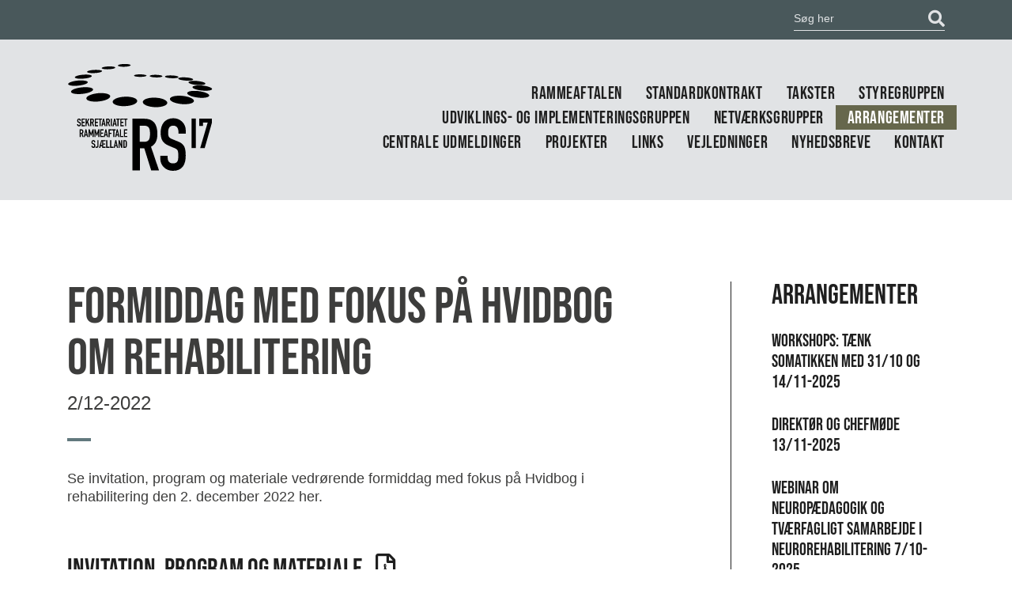

--- FILE ---
content_type: text/html; charset=utf-8
request_url: https://www.rs17.dk/arrangementer/formiddag-med-fokus-pa-hvidbog-om-rehabilitering-2-12-2022/
body_size: 5580
content:

<!DOCTYPE html>
<html lang="da">
<head>
<script id="Cookiebot" src="https://consent.cookiebot.com/uc.js" data-cbid="bd74f984-7e9d-4f27-ade3-cde97704dc35" data-blockingmode="auto" type="text/javascript"></script>    <meta charset="utf-8">
    <meta http-equiv="X-UA-Compatible" content="IE=edge">
    <meta name="viewport" content="width=device-width, initial-scale=1">
    <meta name="cultureinfo" content="da-DK" />
    
<link rel="preconnect" href="https://www.rs17.dk/" crossorigin="anonymous">

        <link rel="preload" href="https://www.rs17.dk/Content/Fonts/bebas-neue-v2-latin-regular.eot" as="font" crossorigin="anonymous">
        <link rel="preload" href="https://www.rs17.dk/Content/Fonts/bebas-neue-v2-latin-regular.svg" as="font" crossorigin="anonymous">
        <link rel="preload" href="https://www.rs17.dk/Content/Fonts/bebas-neue-v2-latin-regular.ttf" as="font" crossorigin="anonymous">
        <link rel="preload" href="https://www.rs17.dk/Content/Fonts/bebas-neue-v2-latin-regular.woff" as="font" crossorigin="anonymous">
        <link rel="preload" href="https://www.rs17.dk/Content/Fonts/bebas-neue-v2-latin-regular.woff2" as="font" crossorigin="anonymous">

<style>
    @font-face {
        font-family: 'Bebas Neue';
        font-style: normal;
        font-weight: 400;
        src: url('/Content/fonts/bebas-neue-v2-latin-regular.eot'); /* IE9 Compat Modes */
        src: local(''), url('/Content/fonts/bebas-neue-v2-latin-regular.eot?#iefix') format('embedded-opentype'), /* IE6-IE8 */
        url('/Content/fonts/bebas-neue-v2-latin-regular.woff2') format('woff2'), /* Super Modern Browsers */
        url('/Content/fonts/bebas-neue-v2-latin-regular.woff') format('woff'), /* Modern Browsers */
        url('/Content/fonts/bebas-neue-v2-latin-regular.ttf') format('truetype'), /* Safari, Android, iOS */
        url('/Content/fonts/bebas-neue-v2-latin-regular.svg#BebasNeue') format('svg'); /* Legacy iOS */
    }
</style>


            <title>Formiddag med fokus på Hvidbog om rehabilitering 2/12-2022</title>
            <link rel="canonical" href="https://www.rs17.dk/arrangementer/formiddag-med-fokus-pa-hvidbog-om-rehabilitering-2-12-2022/" />
            <meta name="robots" content="index, follow" />
        <meta name="twitter:card" content="summary" />
        <meta property="og:title" content="Formiddag med fokus p&#229; Hvidbog om rehabilitering 2/12-2022" />
            <meta property="og:url" content="https://www.rs17.dk/arrangementer/formiddag-med-fokus-pa-hvidbog-om-rehabilitering-2-12-2022/" />
                <meta property="og:url:secure_url" content="https://www.rs17.dk/arrangementer/formiddag-med-fokus-pa-hvidbog-om-rehabilitering-2-12-2022/" />
            <meta property="og:type" content="article" />
            <meta property="og:article:published_time" content="2022-12-06T09:13:52Z" />
            <meta property="og:article:modified_time" content="2022-12-06T09:28:11Z" />
            <meta property="og:locale" content="da_DK" />
        <link rel="icon" type="image/png" href="https://www.rs17.dk/media/gfanhzvj/fav.png?quality=100">

    
    

    <link href="/Content/css?v=jNT2WCBfzksqlwuEFZUIyaxAtP_s86aPL5COkNFaKAk1" rel="stylesheet"/>

    <link href="/Content/dynamic/8cb14bed-04ba-4ace-a6f3-be7fcc998bcd/dynamic.min.css?v=63" rel="stylesheet" />
    <!--[if lt IE 9]>
     <script src="https://oss.maxcdn.com/html5shiv/3.7.2/html5shiv.min.js"></script>
     <script src="https://oss.maxcdn.com/respond/1.4.2/respond.min.js"></script>
    <![endif]-->
    <script src="/Scripts/jquery?v=lxvpgxY9CFkva8KjUuECHqZQ0EwlYkqaytZXgZI9w9Y1"></script>

    
    

</head>
<body >
    <a id="skip-to-content-link" href="#main" class="sr-only-focusable" tabindex="0">Spring navigationen over og gå direkte til indhold</a>
            <header id="header" class="container-fluid">
                <section id="top-bar" class="header">
                    <div class="container">
                        <div class="row">
                            <div class="col-12 dp-flex align-right">
                                
                                    <form id="search-form" method="GET" action="/sog/" role="search">
                                        <input type="text" name="search" value="" placeholder="Søg her" spellcheck="false" aria-label="Søg i indholdet på hjemmesiden" />
                                        <button type="submit" aria-label="Søg">
                                            <i class="fas fa-search" aria-hidden="true"></i>
                                        </button>
                                    </form>
                            </div>
                        </div>
                    </div>
                </section>

                <section class="narrownavigation header">
                    <div class="container">
                        <div class="row">
                            



                            <div id="fullscreen-logo" class="hidden-mobile col-md-3 col-xl-4">
                                    <a href="https://www.rs17.dk/" class="mainlogo">
        <picture>
            
            <img src="/media/xpufsna0/rs17-logo-svg.svg" alt="Sekretariatet Rammeaftale Sjælland - RS17" class="img-maxwidth" onerror="this.src='https://www.rs17.dk/media/npsm2pyo/rs17_logo_184x137px.png?quality=80'" />
        </picture>
    </a>

                            </div>
                            <div class="col-sm-12 col-md-9 col-xl-8 navHolder">
                                
<nav class="hidden-mobile nosubchilds" id="navigation">
        <ul class="menu">
                    <li class="list first">
                                    <a href="https://www.rs17.dk/rammeaftalen/om-rammeaftalen/"  class="link "  aria-label="Om rammeaftalen" >
                Rammeaftalen
            </a>


                    </li>
                    <li class="list">
                                    <a href="https://www.rs17.dk/standardkontrakt/standardkontrakt/"  class="link "   >
                Standardkontrakt
            </a>


                    </li>
                    <li class="list">
                                    <a href="https://www.rs17.dk/takster/takster/"  class="link "   >
                Takster
            </a>


                    </li>
                    <li class="list">
                                    <a href="https://www.rs17.dk/styregruppen/medlemmer/"  class="link "  aria-label="Medlemmer" >
                Styregruppen
            </a>


                    </li>
                    <li class="list">
                                    <a href="https://www.rs17.dk/udviklings-og-implementeringsgruppen/udviklings-og-implementeringsgruppen/"  class="link "   >
                Udviklings- og implementeringsgruppen
            </a>


                    </li>
                    <li class="list">
                                    <a href="https://www.rs17.dk/netvaerksgrupper/netvaerksgrupper/"  class="link "   >
                Netv&#230;rksgrupper
            </a>


                    </li>
                    <li class="list">
                                    <a href="https://www.rs17.dk/arrangementer/workshops-taenk-somatikken-med-31-10-og-14-11-2025/"  class="link current "  aria-label="Workshops: T&#230;nk somatikken med 31/10 og 14/11-2025" >
                Arrangementer
            </a>


                    </li>
                    <li class="list">
                                    <a href="https://www.rs17.dk/centrale-udmeldinger/punktskrifts-og-tegnsprogsindsatser/"  class="link "  aria-label="Punktskrifts- og tegnsprogsindsatser" >
                Centrale udmeldinger
            </a>


                    </li>
                    <li class="list">
                                    <a href="https://www.rs17.dk/projekter/projekt-om-udvikling-af-specialiserde-ydelser/"  class="link "  aria-label="Projekt om udvikling af specialiserde ydelser" >
                Projekter
            </a>


                    </li>
                    <li class="list">
                                    <a href="https://www.rs17.dk/links/lovgivning/"  class="link "  aria-label="Lovgivning" >
                Links
            </a>


                    </li>
                    <li class="list">
                                    <a href="https://www.rs17.dk/vejledninger/vejledninger/"  class="link "   >
                Vejledninger
            </a>


                    </li>
                    <li class="list">
                                    <a href="https://www.rs17.dk/nyhedsbreve/nyhedsbreve/"  class="link "   >
                Nyhedsbreve
            </a>


                    </li>
                    <li class="list last">
                                    <a href="https://www.rs17.dk/kontakt/kontakt-sekretariat-rs17/"  class="link "  aria-label="Kontakt Sekretariat RS17" >
                Kontakt
            </a>


                    </li>
        </ul>
</nav>

<nav class="navbar navbar-light show-mobile" role="navigation">

    <div id="navbar-top">
        <a class="navbar-brand" href="https://www.rs17.dk/">    <picture>
        
        <img src="/media/xpufsna0/rs17-logo-svg.svg" alt="RS17" onerror="this.src='https://www.rs17.dk/media/npsm2pyo/rs17_logo_184x137px.png?quality=80'" />
    </picture>
</a>
        <button id="hamburger" class="navbar-toggler" type="button" data-toggle="collapse" data-target="#navbar-main" aria-controls="navbar-main" aria-expanded="false" aria-label="">
            <span></span>
        </button>
    </div>

    <div class="collapse navbar-collapse" id="navbar-main" data-target="#hamburger">
                <ul class="navbar-nav">
                            <li class="nav-item first">
            <a href="https://www.rs17.dk/rammeaftalen/om-rammeaftalen/"  class="nav-link "  aria-label="Om rammeaftalen" >
                Rammeaftalen
            </a>
                            </li>
                            <li class="nav-item">
            <a href="https://www.rs17.dk/standardkontrakt/standardkontrakt/"  class="nav-link "   >
                Standardkontrakt
            </a>
                            </li>
                            <li class="nav-item">
            <a href="https://www.rs17.dk/takster/takster/"  class="nav-link "   >
                Takster
            </a>
                            </li>
                            <li class="nav-item">
            <a href="https://www.rs17.dk/styregruppen/medlemmer/"  class="nav-link "  aria-label="Medlemmer" >
                Styregruppen
            </a>
                            </li>
                            <li class="nav-item">
            <a href="https://www.rs17.dk/udviklings-og-implementeringsgruppen/udviklings-og-implementeringsgruppen/"  class="nav-link "   >
                Udviklings- og implementeringsgruppen
            </a>
                            </li>
                            <li class="nav-item">
            <a href="https://www.rs17.dk/netvaerksgrupper/netvaerksgrupper/"  class="nav-link "   >
                Netv&#230;rksgrupper
            </a>
                            </li>
                            <li class="nav-item active">
            <a href="https://www.rs17.dk/arrangementer/workshops-taenk-somatikken-med-31-10-og-14-11-2025/"  class="nav-link active "  aria-label="Workshops: T&#230;nk somatikken med 31/10 og 14/11-2025" >
                Arrangementer
            </a>
                            </li>
                            <li class="nav-item">
            <a href="https://www.rs17.dk/centrale-udmeldinger/punktskrifts-og-tegnsprogsindsatser/"  class="nav-link "  aria-label="Punktskrifts- og tegnsprogsindsatser" >
                Centrale udmeldinger
            </a>
                            </li>
                            <li class="nav-item">
            <a href="https://www.rs17.dk/projekter/projekt-om-udvikling-af-specialiserde-ydelser/"  class="nav-link "  aria-label="Projekt om udvikling af specialiserde ydelser" >
                Projekter
            </a>
                            </li>
                            <li class="nav-item">
            <a href="https://www.rs17.dk/links/lovgivning/"  class="nav-link "  aria-label="Lovgivning" >
                Links
            </a>
                            </li>
                            <li class="nav-item">
            <a href="https://www.rs17.dk/vejledninger/vejledninger/"  class="nav-link "   >
                Vejledninger
            </a>
                            </li>
                            <li class="nav-item">
            <a href="https://www.rs17.dk/nyhedsbreve/nyhedsbreve/"  class="nav-link "   >
                Nyhedsbreve
            </a>
                            </li>
                            <li class="nav-item last">
            <a href="https://www.rs17.dk/kontakt/kontakt-sekretariat-rs17/"  class="nav-link "  aria-label="Kontakt Sekretariat RS17" >
                Kontakt
            </a>
                            </li>
                                    </ul>

    </div>
</nav>




                            </div>
                        </div>
                    </div>
                </section>
        </header>




    <main id="main" class="container-fluid">
        







        <section class="grid-row">
            <div class="container">
                <div class="row clearfix">
                        <section class="col-md-9 grid-row grid2">
                                <div class="row clearfix">
                                            <div class="col-md-12 column">
            <div class="wrapper rte">
                        
    
<h1><span class="txt-sz-1">Formiddag med fokus på Hvidbog om rehabilitering</span><span class="txt-sz-1"></span></h1>
<p><span class="txt-sz-4">2/12-2022</span></p>


                        
    
    <hr class="smart-stroke align-left" style="background-color:rgb(98, 121, 126);width:30px;height:4px;margin-top:0px;margin-bottom:36px;" aria-hidden="true" />


                        
    
<p>Se invitation, program og materiale vedrørende formiddag med fokus på Hvidbog i rehabilitering den 2. december 2022 her.</p>


            </div>
        </div>

                                </div>
                                <div class="row clearfix m-ept m-epb" style="padding-top:60px;">
                                            <div class="col-md-12 column">
            <div class="wrapper m-npt m-npb">
                        
    

<div class="download-file-list">
    <div class="dp-heading">
        <h2><span>Invitation, program og materiale</span><i class="far fa-file-pdf" aria-hidden="true"></i></h2>
    </div>
        <ul class="row">
                <li class="col-12 col-sm-6">
                    <div class="dp-flex">
                        <p>Invitation og program</p>
                        <span>
                            <a href="/media/xstcuud5/invitation-temadag-02-12-22.pdf" aria-label="Invitation og program" download="Invitation og program.pdf">
                                <i class="fas fa-arrow-alt-circle-down" aria-hidden="true"></i>
                            </a>
                        </span>
                    </div>
                </li>
                <li class="col-12 col-sm-6">
                    <div class="dp-flex">
                        <p>Opl&#230;g Claus Vinter Nielsen, Formand For Rehabiliteringsforum Danmark</p>
                        <span>
                            <a href="/media/2zfp5gjx/opl&#230;g-claus-vinter-nielsen-formand-for-rehabiliteringsforum-danmark.pdf" aria-label="Opl&#230;g Claus Vinter Nielsen, Formand For Rehabiliteringsforum Danmark" download="Opl&#230;g Claus Vinter Nielsen, Formand For Rehabiliteringsforum Danmark.pdf">
                                <i class="fas fa-arrow-alt-circle-down" aria-hidden="true"></i>
                            </a>
                        </span>
                    </div>
                </li>
        </ul>
</div>






            </div>
        </div>

                                </div>
                        </section>
                        <section class="col-md-3 grid-row grid2">
                                <div class="row clearfix">
                                            <div class="col-md-12 column">
            <div class="wrapper">
                        
    
    <nav aria-label="undermenu" class="nav-sitemenu">
        <ul>
            <li class="nav-headline">Arrangementer</li>
                <li>
                    <a href="https://www.rs17.dk/arrangementer/workshops-taenk-somatikken-med-31-10-og-14-11-2025/"    aria-label="Workshops: T&#230;nk somatikken med 31/10 og 14/11-2025"  >Workshops: T&#230;nk somatikken med 31/10 og 14/11-2025</a>
                </li>
                <li>
                    <a href="https://www.rs17.dk/arrangementer/direktor-og-chefmode-13-11-2025/"    aria-label="Direkt&#248;r og chefm&#248;de 13/11-2025"  >Direkt&#248;r og chefm&#248;de 13/11-2025</a>
                </li>
                <li>
                    <a href="https://www.rs17.dk/arrangementer/webinar-om-neuropaedagogik-og-tvaerfagligt-samarbejde-i-neurorehabilitering-7-10-2025/"    aria-label="Webinar om neurop&#230;dagogik og tv&#230;rfagligt samarbejde i neurorehabilitering 7/10-2025"  >Webinar om neurop&#230;dagogik og tv&#230;rfagligt samarbejde i neurorehabilitering 7/10-2025</a>
                </li>
                <li>
                    <a href="https://www.rs17.dk/arrangementer/mode-i-direktor-og-chefforum-29-8-2025/"    aria-label="M&#248;de i direkt&#248;r- og chefforum 29/8-2025"  >M&#248;de i direkt&#248;r- og chefforum 29/8-2025</a>
                </li>
                <li>
                    <a href="https://www.rs17.dk/arrangementer/mode-i-direktor-og-chefforum-27-6-2025/"    aria-label="M&#248;de i direkt&#248;r- og chefforum 27/6-2025"  >M&#248;de i direkt&#248;r- og chefforum 27/6-2025</a>
                </li>
                <li>
                    <a href="https://www.rs17.dk/arrangementer/mode-i-direktor-og-chefforum-2-5-2025/"    aria-label="M&#248;de i direkt&#248;r og chefforum 2/5-2025"  >M&#248;de i direkt&#248;r og chefforum 2/5-2025</a>
                </li>
                <li>
                    <a href="https://www.rs17.dk/arrangementer/mode-i-direktor-og-chefforum-6-3-2025/"    aria-label="M&#248;de i direkt&#248;r og chefforum 6/3-2025"  >M&#248;de i direkt&#248;r og chefforum 6/3-2025</a>
                </li>
                <li>
                    <a href="https://www.rs17.dk/arrangementer/halvdagsseminar-for-direktor-og-chefer-om-implementering-af-rammeaftale-2025-2026-13-12-2024/"    aria-label="Halvdagsseminar for direkt&#248;r og chefer om implementering af rammeaftale 2025-2026 13/12-2024"  >Halvdagsseminar for direkt&#248;r og chefer om implementering af rammeaftale 2025-2026 13/12-2024</a>
                </li>
                <li>
                    <a href="https://www.rs17.dk/arrangementer/halvdagsseminar-for-direktor-og-chefer-om-rammeaftale-2025-2026/"    aria-label="Halvdagsseminar for direkt&#248;r og chefer om rammeaftale 2025-2026"  >Halvdagsseminar for direkt&#248;r og chefer om rammeaftale 2025-2026</a>
                </li>
                <li>
                    <a href="https://www.rs17.dk/arrangementer/webinar-om-det-psykologiske-aspekt-i-neurorehabilitering-23-9-2024/"    aria-label="Webinar om det psykologiske aspekt i neurorehabilitering 23/9-2024"  >Webinar om det psykologiske aspekt i neurorehabilitering 23/9-2024</a>
                </li>
                <li>
                    <a href="https://www.rs17.dk/arrangementer/temamode-om-kontraktforhandling-pa-det-specialiserede-socialomrade-19-9-2024/"    aria-label="Temam&#248;de om kontraktforhandling p&#229; det specialiserede socialomr&#229;de 19/9-2024"  >Temam&#248;de om kontraktforhandling p&#229; det specialiserede socialomr&#229;de 19/9-2024</a>
                </li>
                <li>
                    <a href="https://www.rs17.dk/arrangementer/kickoff-mode-om-rammeaftalen-31-5-2024/"    aria-label="Kickoff-m&#248;de om rammeaftalen 31/5-2024"  >Kickoff-m&#248;de om rammeaftalen 31/5-2024</a>
                </li>
                <li>
                    <a href="https://www.rs17.dk/arrangementer/dialogmode-om-rammeaftalen-11-8-2023/"    aria-label="Dialogm&#248;de om Rammeaftalen 11/8-2023"  >Dialogm&#248;de om Rammeaftalen 11/8-2023</a>
                </li>
                <li>
                    <a href="https://www.rs17.dk/arrangementer/web-dialogmode-om-udsatte-gravide-med-skadeligt-rusmiddelforbrug-13-1-2023/"    aria-label="Web-dialogm&#248;de om udsatte gravide med skadeligt rusmiddelforbrug 13/1-2023"  >Web-dialogm&#248;de om udsatte gravide med skadeligt rusmiddelforbrug 13/1-2023</a>
                </li>
                <li>
                    <a href="https://www.rs17.dk/arrangementer/formiddag-med-fokus-pa-hvidbog-om-rehabilitering-2-12-2022/"   class="active"     aria-label="Formiddag med fokus p&#229; Hvidbog om rehabilitering 2/12-2022"  >Formiddag med fokus p&#229; Hvidbog om rehabilitering 2/12-2022</a>
                </li>
                <li>
                    <a href="https://www.rs17.dk/arrangementer/temadag-om-psykisk-mistrivsel-blandt-born-og-unge-30-11-2022/"    aria-label="Temadag om psykisk mistrivsel blandt b&#248;rn og unge 30/11-2022"  >Temadag om psykisk mistrivsel blandt b&#248;rn og unge 30/11-2022</a>
                </li>
                <li>
                    <a href="https://www.rs17.dk/arrangementer/direktor-og-chefmode-om-rammeaftale-23-24-24-6-2022/"    aria-label="Direkt&#248;r- og chefm&#248;de om Rammeaftale 23-24, 24/6-2022"  >Direkt&#248;r- og chefm&#248;de om Rammeaftale 23-24, 24/6-2022</a>
                </li>
                <li>
                    <a href="https://www.rs17.dk/arrangementer/dialogmode-om-styrket-samarbejde-med-borgere-og-parorende-7-4-2022/"    aria-label="Dialogm&#248;de om styrket samarbejde med borgere og p&#229;r&#248;rende 7/4-2022"  >Dialogm&#248;de om styrket samarbejde med borgere og p&#229;r&#248;rende 7/4-2022</a>
                </li>
                <li>
                    <a href="https://www.rs17.dk/arrangementer/dialogmode-om-implementering-af-rammeaftale-2021-22/"    aria-label="Dialogm&#248;de om implementering af rammeaftale 2021-22”"  >Dialogm&#248;de om implementering af rammeaftale 2021-22”</a>
                </li>
                <li>
                    <a href="https://www.rs17.dk/arrangementer/temadag-om-kompetenceprofiler-inden-for-neurorehabilitering-4-6-2021/"    aria-label="Temadag om kompetenceprofiler inden for neurorehabilitering 4/6-2021"  >Temadag om kompetenceprofiler inden for neurorehabilitering 4/6-2021</a>
                </li>
                <li>
                    <a href="https://www.rs17.dk/arrangementer/temadag-vedr-anbefalingerne-pa-hjerneskadeomradet-8-12-20/"    aria-label="Temadag vedr. anbefalingerne p&#229; hjerneskadeomr&#229;det 8/12-20"  >Temadag vedr. anbefalingerne p&#229; hjerneskadeomr&#229;det 8/12-20</a>
                </li>
                <li>
                    <a href="https://www.rs17.dk/arrangementer/dialogmode-om-rammeaftale-2021-2022-14-08-20/"    aria-label="Dialogm&#248;de om rammeaftale 2021-2022 14/08-20"  >Dialogm&#248;de om rammeaftale 2021-2022 14/08-20</a>
                </li>
                <li>
                    <a href="https://www.rs17.dk/arrangementer/direktormode-25-5-20/"    aria-label="Direkt&#248;rm&#248;de 25/5-20"  >Direkt&#248;rm&#248;de 25/5-20</a>
                </li>
                <li>
                    <a href="https://www.rs17.dk/arrangementer/tema-og-undervisningsdag-om-standardkontrakter-24-1-20/"    aria-label="Tema- og undervisningsdag om standardkontrakter 24/1-20"  >Tema- og undervisningsdag om standardkontrakter 24/1-20</a>
                </li>
                <li>
                    <a href="https://www.rs17.dk/arrangementer/dialogmode-om-rammeaftalen-29-11-19/"    aria-label="Dialogm&#248;de om rammeaftalen 29/11-19"  >Dialogm&#248;de om rammeaftalen 29/11-19</a>
                </li>
                <li>
                    <a href="https://www.rs17.dk/arrangementer/direktormode-chefmode-25-10-19/"    aria-label="Direkt&#248;rm&#248;de/chefm&#248;de 25/10-19"  >Direkt&#248;rm&#248;de/chefm&#248;de 25/10-19</a>
                </li>
                <li>
                    <a href="https://www.rs17.dk/arrangementer/fagligt-synposium-om-ungeomradet-psykiatri-og-misbrug-21-8-19/"    aria-label="Fagligt synposium om ungeomr&#229;det: Psykiatri og misbrug 21/8-19"  >Fagligt synposium om ungeomr&#229;det: Psykiatri og misbrug 21/8-19</a>
                </li>
                <li>
                    <a href="https://www.rs17.dk/arrangementer/fagligt-synposium-om-metodeudvikling-og-effekt-18-1-19/"    aria-label="Fagligt synposium om metodeudvikling og effekt 18/1-19"  >Fagligt synposium om metodeudvikling og effekt 18/1-19</a>
                </li>
                <li>
                    <a href="https://www.rs17.dk/arrangementer/temadag-om-hjemloshed-og-forsorgshjem-15-1-19/"    aria-label="Temadag om hjeml&#248;shed og forsorgshjem 15/1-19"  >Temadag om hjeml&#248;shed og forsorgshjem 15/1-19</a>
                </li>
                <li>
                    <a href="https://www.rs17.dk/arrangementer/chefmode-rammeaftale-sjaelland-23-11-18/"    aria-label="Chefm&#248;de Rammeaftale Sj&#230;lland 23/11-18"  >Chefm&#248;de Rammeaftale Sj&#230;lland 23/11-18</a>
                </li>
                <li>
                    <a href="https://www.rs17.dk/arrangementer/temamode-om-rammeaftalen-26-10-18/"    aria-label="Temam&#248;de om Rammeaftalen 26/10-18"  >Temam&#248;de om Rammeaftalen 26/10-18</a>
                </li>
                <li>
                    <a href="https://www.rs17.dk/arrangementer/fagligt-symposium-direktormode-om-styring-12-10-18/"    aria-label="Fagligt symposium - direkt&#248;rm&#248;de om styring 12/10-18"  >Fagligt symposium - direkt&#248;rm&#248;de om styring 12/10-18</a>
                </li>
                <li>
                    <a href="https://www.rs17.dk/arrangementer/temadag-om-neurorehabilitering-og-kompetenceudvikling-28-9-18/"    aria-label="Temadag om neurorehabilitering og kompetenceudvikling 28/9-18"  >Temadag om neurorehabilitering og kompetenceudvikling 28/9-18</a>
                </li>
                <li>
                    <a href="https://www.rs17.dk/arrangementer/fagligt-symposium-om-borne-og-ungeomradet-direktormode-27-8-18/"    aria-label="Fagligt symposium om B&#248;rne- og ungeomr&#229;det, direkt&#248;rm&#248;de 27/8-18"  >Fagligt symposium om B&#248;rne- og ungeomr&#229;det, direkt&#248;rm&#248;de 27/8-18</a>
                </li>
                <li>
                    <a href="https://www.rs17.dk/arrangementer/fagligt-symposium-direktormode-9-2-18/"    aria-label="Fagligt symposium, direkt&#248;rm&#248;de 9/2-18"  >Fagligt symposium, direkt&#248;rm&#248;de 9/2-18</a>
                </li>
                <li>
                    <a href="https://www.rs17.dk/arrangementer/direktormode-5-5-17/"    aria-label="Direkt&#248;rm&#248;de 5/5-17"  >Direkt&#248;rm&#248;de 5/5-17</a>
                </li>
                <li>
                    <a href="https://www.rs17.dk/arrangementer/ny-proces-for-rammeaftale-2018/"    aria-label="Ny proces for Rammeaftale 2018"  >Ny proces for Rammeaftale 2018</a>
                </li>
                <li>
                    <a href="https://www.rs17.dk/arrangementer/temadag-om-vidensdeling-fra-de-mest-specialiserede-tilbud-4-10-16/"    aria-label="Temadag om vidensdeling fra de mest specialiserede tilbud 4/10-16"  >Temadag om vidensdeling fra de mest specialiserede tilbud 4/10-16</a>
                </li>
                <li>
                    <a href="https://www.rs17.dk/arrangementer/direktormode-7-10-16/"    aria-label="Direkt&#248;rm&#248;de 7/10-16"  >Direkt&#248;rm&#248;de 7/10-16</a>
                </li>
                <li>
                    <a href="https://www.rs17.dk/arrangementer/politikertemamode-om-rammeaftale-2017-29-4-16/"    aria-label="Politikertemam&#248;de om Rammeaftale 2017 29/4-16"  >Politikertemam&#248;de om Rammeaftale 2017 29/4-16</a>
                </li>
                <li>
                    <a href="https://www.rs17.dk/arrangementer/direktormode-8-4-16/"    aria-label="Direkt&#248;rm&#248;de 8/4-16"  >Direkt&#248;rm&#248;de 8/4-16</a>
                </li>
                <li>
                    <a href="https://www.rs17.dk/arrangementer/undervisningsdag-om-borgere-med-svaere-spiseforstyrrelser-15-4-16/"    aria-label="Undervisningsdag om borgere med sv&#230;re spiseforstyrrelser 15/4-16"  >Undervisningsdag om borgere med sv&#230;re spiseforstyrrelser 15/4-16</a>
                </li>
                <li>
                    <a href="https://www.rs17.dk/arrangementer/workshop-om-samarbejde-ift-borgere-med-svaere-spiseforstyrrelser-15-1-16/"    aria-label="Workshop om samarbejde ift. borgere med sv&#230;re spiseforstyrrelser 15/1-16"  >Workshop om samarbejde ift. borgere med sv&#230;re spiseforstyrrelser 15/1-16</a>
                </li>
        </ul>
    </nav>


            </div>
        </div>

                                </div>
                        </section>
                </div>
            </div>
        </section>







    <section class="grid-row m-ept m-epb" style="padding-top:85px; padding-bottom:85px;">
        <div class="container">
            <div class="row clearfix">
                        <div class="col-md-12 column">
            <div class="wrapper">
            </div>
        </div>

            </div>
        </div>
    </section>








    </main>
    
    <footer id="footer" class="container-fluid">
        



    <section class="grid-row m-ept" style="background-color:rgb(98, 121, 126); padding-top:65px;">
        <div class="container">
            <div class="row clearfix">
                        <div class="col-md-12 column">
            <div class="wrapper">
                        
    
        <img src="https://www.rs17.dk/media/qaxlmwco/rs17_logo_neg_184x137px.png?quality=80" class="img-maxwidth lazyload" alt="Sekretariatet Rammeaftale Sj&#230;lland - RS17" />


            </div>
        </div>

            </div>
        </div>
    </section>
    <section class="grid-row" style="background-color:rgb(98, 121, 126);">
        <div class="container">
            <div class="row clearfix">
                        <div class="col-md-3 column">
            <div class="wrapper rte" style="color:rgb(255, 255, 255);">
                        
    
<p><img src="/media/w4yddlmn/rs17_sekretariatet.png?width=41&amp;height=43" alt="" width="41" height="43" data-udi="umb://media/ad21b1b1fb8d4d24a90fc325532d4a9b" /></p>
<p><span class="txt-sz-2">Rs17 - Sekretariatet <br />Rammeaftale Sjælland</span></p>
<p>Greve Kommune,<br />Rådhusholmen 10, <br />2670 Greve</p>
<p>CVR: 29188505</p>


            </div>
        </div>
        <div class="col-md-3 column">
            <div class="wrapper rte" style="color:rgb(255, 255, 255);">
                        
    
<p><img src="/media/utkf3qkd/rs17_kontakt.png?width=41&amp;height=43" alt="" width="41" height="43" data-udi="umb://media/c15ed5a25343448984265c5814aa4386" /></p>
<p><span class="txt-sz-2">Kontakt os <br />på telefon</span></p>
<p><a rel="noopener" href="tel:+4525450946" target="_blank"><span class="txt-sz-1">+45 2545 0946</span></a></p>
<p>Eller send en mail til</p>
<p><a href="mailto:posk@greve.dk">posk@greve.dk</a></p>


            </div>
        </div>
        <div class="col-md-3 column">
            <div class="wrapper rte" style="color:rgb(255, 255, 255);">
                        
    
<p><img src="/media/5hhll4uu/rs17_nyheder.png?width=41&amp;height=43" alt="" width="41" height="43" data-udi="umb://media/fab5ceff64944519bf7adc7aa7835311" /></p>
<p><span class="txt-sz-2">Referater <br />og nyheder</span></p>


                        
    
    <nav class="quick-links"   aria-label="Arrangementer og Nyhedsbreve menu"   >
        <ul>
                    <li class="link-wrapper">
                        <a aria-label="Workshops: Tænk somatikken med 31/10 og 14/11-2025" href="https://www.rs17.dk/arrangementer/workshops-taenk-somatikken-med-31-10-og-14-11-2025/" style="color:rgb(255, 255, 255);" title="LÆS MERE"><span>Arrangementer</span><i aria-hidden="true" class="fa fa-angle-right"></i></a>
                    </li>
                    <li class="link-wrapper">
                        <a aria-label="Nyhedsbreve" href="https://www.rs17.dk/nyhedsbreve/nyhedsbreve/" style="color:rgb(255, 255, 255);" title="LÆS MERE"><span>Nyhedsbreve</span><i aria-hidden="true" class="fa fa-angle-right"></i></a>
                    </li>
        </ul>
    </nav>


            </div>
        </div>
        <div class="col-md-3 column">
            <div class="wrapper rte m-ept" style="color:rgb(255, 255, 255);">
                        
    
<p><img src="/media/bfvh2sik/rs17_info.png?width=41&amp;height=43" alt="" width="41" height="43" data-udi="umb://media/496e6b0fec0a43cebd69a6e7a56cabb4" /></p>
<p><span class="txt-sz-2">Vil du læse mere om os <br />eller har du spørgsmål?</span></p>


                        
    
    <nav class="quick-links"   aria-label="Kontakt menu"   >
        <ul>
                    <li class="link-wrapper">
                        <a aria-label="Medlemmer" href="https://www.rs17.dk/styregruppen/medlemmer/" style="color:rgb(255, 255, 255);" title="LÆS MERE"><span>Styregruppen</span><i aria-hidden="true" class="fa fa-angle-right"></i></a>
                    </li>
                    <li class="link-wrapper">
                        <a aria-label="Netværksgrupper" href="https://www.rs17.dk/netvaerksgrupper/netvaerksgrupper/" style="color:rgb(255, 255, 255);" title="LÆS MERE"><span>Netv&#230;rksgrupper</span><i aria-hidden="true" class="fa fa-angle-right"></i></a>
                    </li>
                    <li class="link-wrapper">
                        <a aria-label="Kontakt Sekretariat RS17" href="https://www.rs17.dk/kontakt/kontakt-sekretariat-rs17/" style="color:rgb(255, 255, 255);" title="LÆS MERE"><span>Kontakt</span><i aria-hidden="true" class="fa fa-angle-right"></i></a>
                    </li>
        </ul>
    </nav>


            </div>
        </div>

            </div>
        </div>
    </section>




    </footer>
    <section class="container-fluid" id="designby">
        <div class="container">
            <div class="row">
                <div class="col-12">
                    <a href="https://www.synergi1.dk" target="_blank" rel="noopener noreferrer" class="designby">Webdesign og udvikling / SYNERGI</a>
                    <div class="footer-page-links">
<a aria-label="Tilgængelighedserklæring" class="footer-page-link external-link" href="https://www.was.digst.dk/rs17-dk" rel="noopener noreferrer" target="_blank" title="Tilgængelighedserklæring">Tilg&#230;ngelighedserkl&#230;ring</a>                        <a aria-label="Persondata- og cookiepolitik" class="footer-page-link" href="https://www.rs17.dk/persondata-og-cookiepolitik/" title="Persondata- og cookiepolitik">Persondata- og cookiepolitik</a>                    </div>
                </div>
            </div>
        </div>
    </section>





<script type="text/javascript" src="/Scripts/js?v=yCqZmhJYDD_YRkEjMNAvzhHouvM-DgtMACfNzEwhzzM1" async></script>
    
    

    <div id="isMobile"></div>
</body>
</html>

--- FILE ---
content_type: text/css; charset=utf-8
request_url: https://www.rs17.dk/Content/css?v=jNT2WCBfzksqlwuEFZUIyaxAtP_s86aPL5COkNFaKAk1
body_size: 52385
content:
/* Minification failed. Returning unminified contents.
(6,10): run-time error CSS1062: Expected semicolon or closing curly-brace, found '-'
(6,25): run-time error CSS1062: Expected semicolon or closing curly-brace, found '-'
(6,42): run-time error CSS1062: Expected semicolon or closing curly-brace, found '-'
(6,59): run-time error CSS1062: Expected semicolon or closing curly-brace, found '-'
(6,74): run-time error CSS1062: Expected semicolon or closing curly-brace, found '-'
(6,88): run-time error CSS1062: Expected semicolon or closing curly-brace, found '-'
(6,105): run-time error CSS1062: Expected semicolon or closing curly-brace, found '-'
(6,122): run-time error CSS1062: Expected semicolon or closing curly-brace, found '-'
(6,138): run-time error CSS1062: Expected semicolon or closing curly-brace, found '-'
(6,153): run-time error CSS1062: Expected semicolon or closing curly-brace, found '-'
(6,168): run-time error CSS1062: Expected semicolon or closing curly-brace, found '-'
(6,181): run-time error CSS1062: Expected semicolon or closing curly-brace, found '-'
(6,196): run-time error CSS1062: Expected semicolon or closing curly-brace, found '-'
(6,216): run-time error CSS1062: Expected semicolon or closing curly-brace, found '-'
(6,234): run-time error CSS1062: Expected semicolon or closing curly-brace, found '-'
(6,254): run-time error CSS1062: Expected semicolon or closing curly-brace, found '-'
(6,272): run-time error CSS1062: Expected semicolon or closing curly-brace, found '-'
(6,287): run-time error CSS1062: Expected semicolon or closing curly-brace, found '-'
(6,305): run-time error CSS1062: Expected semicolon or closing curly-brace, found '-'
(6,322): run-time error CSS1062: Expected semicolon or closing curly-brace, found '-'
(6,338): run-time error CSS1062: Expected semicolon or closing curly-brace, found '-'
(6,353): run-time error CSS1062: Expected semicolon or closing curly-brace, found '-'
(6,371): run-time error CSS1062: Expected semicolon or closing curly-brace, found '-'
(6,393): run-time error CSS1062: Expected semicolon or closing curly-brace, found '-'
(6,415): run-time error CSS1062: Expected semicolon or closing curly-brace, found '-'
(6,437): run-time error CSS1062: Expected semicolon or closing curly-brace, found '-'
(6,460): run-time error CSS1062: Expected semicolon or closing curly-brace, found '-'
(6,656): run-time error CSS1062: Expected semicolon or closing curly-brace, found '-'
 */
/*!
 * Bootstrap v4.5.3 (https://getbootstrap.com/)
 * Copyright 2011-2020 The Bootstrap Authors
 * Copyright 2011-2020 Twitter, Inc.
 * Licensed under MIT (https://github.com/twbs/bootstrap/blob/main/LICENSE)
 */:root{--blue:#007bff;--indigo:#6610f2;--purple:#6f42c1;--pink:#e83e8c;--red:#dc3545;--orange:#fd7e14;--yellow:#ffc107;--green:#28a745;--teal:#20c997;--cyan:#17a2b8;--white:#fff;--gray:#6c757d;--gray-dark:#343a40;--primary:#007bff;--secondary:#6c757d;--success:#28a745;--info:#17a2b8;--warning:#ffc107;--danger:#dc3545;--light:#f8f9fa;--dark:#343a40;--breakpoint-xs:0;--breakpoint-sm:576px;--breakpoint-md:768px;--breakpoint-lg:992px;--breakpoint-xl:1200px;--font-family-sans-serif:-apple-system,BlinkMacSystemFont,"Segoe UI",Roboto,"Helvetica Neue",Arial,"Noto Sans",sans-serif,"Apple Color Emoji","Segoe UI Emoji","Segoe UI Symbol","Noto Color Emoji";--font-family-monospace:SFMono-Regular,Menlo,Monaco,Consolas,"Liberation Mono","Courier New",monospace}*,::after,::before{box-sizing:border-box}html{font-family:sans-serif;line-height:1.15;-webkit-text-size-adjust:100%;-webkit-tap-highlight-color:transparent}article,aside,figcaption,figure,footer,header,hgroup,main,nav,section{display:block}body{margin:0;font-family:-apple-system,BlinkMacSystemFont,"Segoe UI",Roboto,"Helvetica Neue",Arial,"Noto Sans",sans-serif,"Apple Color Emoji","Segoe UI Emoji","Segoe UI Symbol","Noto Color Emoji";font-size:1rem;font-weight:400;line-height:1.5;color:#212529;text-align:left;background-color:#fff}[tabindex="-1"]:focus:not(:focus-visible){outline:0!important}hr{box-sizing:content-box;height:0;overflow:visible}h1,h2,h3,h4,h5,h6{margin-top:0;margin-bottom:.5rem}p{margin-top:0;margin-bottom:1rem}abbr[data-original-title],abbr[title]{text-decoration:underline;-webkit-text-decoration:underline dotted;text-decoration:underline dotted;cursor:help;border-bottom:0;-webkit-text-decoration-skip-ink:none;text-decoration-skip-ink:none}address{margin-bottom:1rem;font-style:normal;line-height:inherit}dl,ol,ul{margin-top:0;margin-bottom:1rem}ol ol,ol ul,ul ol,ul ul{margin-bottom:0}dt{font-weight:700}dd{margin-bottom:.5rem;margin-left:0}blockquote{margin:0 0 1rem}b,strong{font-weight:bolder}small{font-size:80%}sub,sup{position:relative;font-size:75%;line-height:0;vertical-align:baseline}sub{bottom:-.25em}sup{top:-.5em}a{color:#007bff;text-decoration:none;background-color:transparent}a:hover{color:#0056b3;text-decoration:underline}a:not([href]):not([class]){color:inherit;text-decoration:none}a:not([href]):not([class]):hover{color:inherit;text-decoration:none}code,kbd,pre,samp{font-family:SFMono-Regular,Menlo,Monaco,Consolas,"Liberation Mono","Courier New",monospace;font-size:1em}pre{margin-top:0;margin-bottom:1rem;overflow:auto;-ms-overflow-style:scrollbar}figure{margin:0 0 1rem}img{vertical-align:middle;border-style:none}svg{overflow:hidden;vertical-align:middle}table{border-collapse:collapse}caption{padding-top:.75rem;padding-bottom:.75rem;color:#6c757d;text-align:left;caption-side:bottom}th{text-align:inherit;text-align:-webkit-match-parent}label{display:inline-block;margin-bottom:.5rem}button{border-radius:0}button:focus{outline:1px dotted;outline:5px auto -webkit-focus-ring-color}button,input,optgroup,select,textarea{margin:0;font-family:inherit;font-size:inherit;line-height:inherit}button,input{overflow:visible}button,select{text-transform:none}[role=button]{cursor:pointer}select{word-wrap:normal}[type=button],[type=reset],[type=submit],button{-webkit-appearance:button}[type=button]:not(:disabled),[type=reset]:not(:disabled),[type=submit]:not(:disabled),button:not(:disabled){cursor:pointer}[type=button]::-moz-focus-inner,[type=reset]::-moz-focus-inner,[type=submit]::-moz-focus-inner,button::-moz-focus-inner{padding:0;border-style:none}input[type=checkbox],input[type=radio]{box-sizing:border-box;padding:0}textarea{overflow:auto;resize:vertical}fieldset{min-width:0;padding:0;margin:0;border:0}legend{display:block;width:100%;max-width:100%;padding:0;margin-bottom:.5rem;font-size:1.5rem;line-height:inherit;color:inherit;white-space:normal}progress{vertical-align:baseline}[type=number]::-webkit-inner-spin-button,[type=number]::-webkit-outer-spin-button{height:auto}[type=search]{outline-offset:-2px;-webkit-appearance:none}[type=search]::-webkit-search-decoration{-webkit-appearance:none}::-webkit-file-upload-button{font:inherit;-webkit-appearance:button}output{display:inline-block}summary{display:list-item;cursor:pointer}template{display:none}[hidden]{display:none!important}.h1,.h2,.h3,.h4,.h5,.h6,h1,h2,h3,h4,h5,h6{margin-bottom:.5rem;font-weight:500;line-height:1.2}.h1,h1{font-size:2.5rem}.h2,h2{font-size:2rem}.h3,h3{font-size:1.75rem}.h4,h4{font-size:1.5rem}.h5,h5{font-size:1.25rem}.h6,h6{font-size:1rem}.lead{font-size:1.25rem;font-weight:300}.display-1{font-size:6rem;font-weight:300;line-height:1.2}.display-2{font-size:5.5rem;font-weight:300;line-height:1.2}.display-3{font-size:4.5rem;font-weight:300;line-height:1.2}.display-4{font-size:3.5rem;font-weight:300;line-height:1.2}hr{margin-top:1rem;margin-bottom:1rem;border:0;border-top:1px solid rgba(0,0,0,.1)}.small,small{font-size:80%;font-weight:400}.mark,mark{padding:.2em;background-color:#fcf8e3}.list-unstyled{padding-left:0;list-style:none}.list-inline{padding-left:0;list-style:none}.list-inline-item{display:inline-block}.list-inline-item:not(:last-child){margin-right:.5rem}.initialism{font-size:90%;text-transform:uppercase}.blockquote{margin-bottom:1rem;font-size:1.25rem}.blockquote-footer{display:block;font-size:80%;color:#6c757d}.blockquote-footer::before{content:"\2014\00A0"}.img-fluid{max-width:100%;height:auto}.img-thumbnail{padding:.25rem;background-color:#fff;border:1px solid #dee2e6;border-radius:.25rem;max-width:100%;height:auto}.figure{display:inline-block}.figure-img{margin-bottom:.5rem;line-height:1}.figure-caption{font-size:90%;color:#6c757d}code{font-size:87.5%;color:#e83e8c;word-wrap:break-word}a>code{color:inherit}kbd{padding:.2rem .4rem;font-size:87.5%;color:#fff;background-color:#212529;border-radius:.2rem}kbd kbd{padding:0;font-size:100%;font-weight:700}pre{display:block;font-size:87.5%;color:#212529}pre code{font-size:inherit;color:inherit;word-break:normal}.pre-scrollable{max-height:340px;overflow-y:scroll}.container,.container-fluid,.container-lg,.container-md,.container-sm,.container-xl{width:100%;padding-right:15px;padding-left:15px;margin-right:auto;margin-left:auto}@media (min-width:576px){.container,.container-sm{max-width:540px}}@media (min-width:768px){.container,.container-md,.container-sm{max-width:720px}}@media (min-width:992px){.container,.container-lg,.container-md,.container-sm{max-width:960px}}@media (min-width:1200px){.container,.container-lg,.container-md,.container-sm,.container-xl{max-width:1140px}}.row{display:-ms-flexbox;display:flex;-ms-flex-wrap:wrap;flex-wrap:wrap;margin-right:-15px;margin-left:-15px}.no-gutters{margin-right:0;margin-left:0}.no-gutters>.col,.no-gutters>[class*=col-]{padding-right:0;padding-left:0}.col,.col-1,.col-10,.col-11,.col-12,.col-2,.col-3,.col-4,.col-5,.col-6,.col-7,.col-8,.col-9,.col-auto,.col-lg,.col-lg-1,.col-lg-10,.col-lg-11,.col-lg-12,.col-lg-2,.col-lg-3,.col-lg-4,.col-lg-5,.col-lg-6,.col-lg-7,.col-lg-8,.col-lg-9,.col-lg-auto,.col-md,.col-md-1,.col-md-10,.col-md-11,.col-md-12,.col-md-2,.col-md-3,.col-md-4,.col-md-5,.col-md-6,.col-md-7,.col-md-8,.col-md-9,.col-md-auto,.col-sm,.col-sm-1,.col-sm-10,.col-sm-11,.col-sm-12,.col-sm-2,.col-sm-3,.col-sm-4,.col-sm-5,.col-sm-6,.col-sm-7,.col-sm-8,.col-sm-9,.col-sm-auto,.col-xl,.col-xl-1,.col-xl-10,.col-xl-11,.col-xl-12,.col-xl-2,.col-xl-3,.col-xl-4,.col-xl-5,.col-xl-6,.col-xl-7,.col-xl-8,.col-xl-9,.col-xl-auto{position:relative;width:100%;padding-right:15px;padding-left:15px}.col{-ms-flex-preferred-size:0;flex-basis:0;-ms-flex-positive:1;flex-grow:1;max-width:100%}.row-cols-1>*{-ms-flex:0 0 100%;flex:0 0 100%;max-width:100%}.row-cols-2>*{-ms-flex:0 0 50%;flex:0 0 50%;max-width:50%}.row-cols-3>*{-ms-flex:0 0 33.333333%;flex:0 0 33.333333%;max-width:33.333333%}.row-cols-4>*{-ms-flex:0 0 25%;flex:0 0 25%;max-width:25%}.row-cols-5>*{-ms-flex:0 0 20%;flex:0 0 20%;max-width:20%}.row-cols-6>*{-ms-flex:0 0 16.666667%;flex:0 0 16.666667%;max-width:16.666667%}.col-auto{-ms-flex:0 0 auto;flex:0 0 auto;width:auto;max-width:100%}.col-1{-ms-flex:0 0 8.333333%;flex:0 0 8.333333%;max-width:8.333333%}.col-2{-ms-flex:0 0 16.666667%;flex:0 0 16.666667%;max-width:16.666667%}.col-3{-ms-flex:0 0 25%;flex:0 0 25%;max-width:25%}.col-4{-ms-flex:0 0 33.333333%;flex:0 0 33.333333%;max-width:33.333333%}.col-5{-ms-flex:0 0 41.666667%;flex:0 0 41.666667%;max-width:41.666667%}.col-6{-ms-flex:0 0 50%;flex:0 0 50%;max-width:50%}.col-7{-ms-flex:0 0 58.333333%;flex:0 0 58.333333%;max-width:58.333333%}.col-8{-ms-flex:0 0 66.666667%;flex:0 0 66.666667%;max-width:66.666667%}.col-9{-ms-flex:0 0 75%;flex:0 0 75%;max-width:75%}.col-10{-ms-flex:0 0 83.333333%;flex:0 0 83.333333%;max-width:83.333333%}.col-11{-ms-flex:0 0 91.666667%;flex:0 0 91.666667%;max-width:91.666667%}.col-12{-ms-flex:0 0 100%;flex:0 0 100%;max-width:100%}.order-first{-ms-flex-order:-1;order:-1}.order-last{-ms-flex-order:13;order:13}.order-0{-ms-flex-order:0;order:0}.order-1{-ms-flex-order:1;order:1}.order-2{-ms-flex-order:2;order:2}.order-3{-ms-flex-order:3;order:3}.order-4{-ms-flex-order:4;order:4}.order-5{-ms-flex-order:5;order:5}.order-6{-ms-flex-order:6;order:6}.order-7{-ms-flex-order:7;order:7}.order-8{-ms-flex-order:8;order:8}.order-9{-ms-flex-order:9;order:9}.order-10{-ms-flex-order:10;order:10}.order-11{-ms-flex-order:11;order:11}.order-12{-ms-flex-order:12;order:12}.offset-1{margin-left:8.333333%}.offset-2{margin-left:16.666667%}.offset-3{margin-left:25%}.offset-4{margin-left:33.333333%}.offset-5{margin-left:41.666667%}.offset-6{margin-left:50%}.offset-7{margin-left:58.333333%}.offset-8{margin-left:66.666667%}.offset-9{margin-left:75%}.offset-10{margin-left:83.333333%}.offset-11{margin-left:91.666667%}@media (min-width:576px){.col-sm{-ms-flex-preferred-size:0;flex-basis:0;-ms-flex-positive:1;flex-grow:1;max-width:100%}.row-cols-sm-1>*{-ms-flex:0 0 100%;flex:0 0 100%;max-width:100%}.row-cols-sm-2>*{-ms-flex:0 0 50%;flex:0 0 50%;max-width:50%}.row-cols-sm-3>*{-ms-flex:0 0 33.333333%;flex:0 0 33.333333%;max-width:33.333333%}.row-cols-sm-4>*{-ms-flex:0 0 25%;flex:0 0 25%;max-width:25%}.row-cols-sm-5>*{-ms-flex:0 0 20%;flex:0 0 20%;max-width:20%}.row-cols-sm-6>*{-ms-flex:0 0 16.666667%;flex:0 0 16.666667%;max-width:16.666667%}.col-sm-auto{-ms-flex:0 0 auto;flex:0 0 auto;width:auto;max-width:100%}.col-sm-1{-ms-flex:0 0 8.333333%;flex:0 0 8.333333%;max-width:8.333333%}.col-sm-2{-ms-flex:0 0 16.666667%;flex:0 0 16.666667%;max-width:16.666667%}.col-sm-3{-ms-flex:0 0 25%;flex:0 0 25%;max-width:25%}.col-sm-4{-ms-flex:0 0 33.333333%;flex:0 0 33.333333%;max-width:33.333333%}.col-sm-5{-ms-flex:0 0 41.666667%;flex:0 0 41.666667%;max-width:41.666667%}.col-sm-6{-ms-flex:0 0 50%;flex:0 0 50%;max-width:50%}.col-sm-7{-ms-flex:0 0 58.333333%;flex:0 0 58.333333%;max-width:58.333333%}.col-sm-8{-ms-flex:0 0 66.666667%;flex:0 0 66.666667%;max-width:66.666667%}.col-sm-9{-ms-flex:0 0 75%;flex:0 0 75%;max-width:75%}.col-sm-10{-ms-flex:0 0 83.333333%;flex:0 0 83.333333%;max-width:83.333333%}.col-sm-11{-ms-flex:0 0 91.666667%;flex:0 0 91.666667%;max-width:91.666667%}.col-sm-12{-ms-flex:0 0 100%;flex:0 0 100%;max-width:100%}.order-sm-first{-ms-flex-order:-1;order:-1}.order-sm-last{-ms-flex-order:13;order:13}.order-sm-0{-ms-flex-order:0;order:0}.order-sm-1{-ms-flex-order:1;order:1}.order-sm-2{-ms-flex-order:2;order:2}.order-sm-3{-ms-flex-order:3;order:3}.order-sm-4{-ms-flex-order:4;order:4}.order-sm-5{-ms-flex-order:5;order:5}.order-sm-6{-ms-flex-order:6;order:6}.order-sm-7{-ms-flex-order:7;order:7}.order-sm-8{-ms-flex-order:8;order:8}.order-sm-9{-ms-flex-order:9;order:9}.order-sm-10{-ms-flex-order:10;order:10}.order-sm-11{-ms-flex-order:11;order:11}.order-sm-12{-ms-flex-order:12;order:12}.offset-sm-0{margin-left:0}.offset-sm-1{margin-left:8.333333%}.offset-sm-2{margin-left:16.666667%}.offset-sm-3{margin-left:25%}.offset-sm-4{margin-left:33.333333%}.offset-sm-5{margin-left:41.666667%}.offset-sm-6{margin-left:50%}.offset-sm-7{margin-left:58.333333%}.offset-sm-8{margin-left:66.666667%}.offset-sm-9{margin-left:75%}.offset-sm-10{margin-left:83.333333%}.offset-sm-11{margin-left:91.666667%}}@media (min-width:768px){.col-md{-ms-flex-preferred-size:0;flex-basis:0;-ms-flex-positive:1;flex-grow:1;max-width:100%}.row-cols-md-1>*{-ms-flex:0 0 100%;flex:0 0 100%;max-width:100%}.row-cols-md-2>*{-ms-flex:0 0 50%;flex:0 0 50%;max-width:50%}.row-cols-md-3>*{-ms-flex:0 0 33.333333%;flex:0 0 33.333333%;max-width:33.333333%}.row-cols-md-4>*{-ms-flex:0 0 25%;flex:0 0 25%;max-width:25%}.row-cols-md-5>*{-ms-flex:0 0 20%;flex:0 0 20%;max-width:20%}.row-cols-md-6>*{-ms-flex:0 0 16.666667%;flex:0 0 16.666667%;max-width:16.666667%}.col-md-auto{-ms-flex:0 0 auto;flex:0 0 auto;width:auto;max-width:100%}.col-md-1{-ms-flex:0 0 8.333333%;flex:0 0 8.333333%;max-width:8.333333%}.col-md-2{-ms-flex:0 0 16.666667%;flex:0 0 16.666667%;max-width:16.666667%}.col-md-3{-ms-flex:0 0 25%;flex:0 0 25%;max-width:25%}.col-md-4{-ms-flex:0 0 33.333333%;flex:0 0 33.333333%;max-width:33.333333%}.col-md-5{-ms-flex:0 0 41.666667%;flex:0 0 41.666667%;max-width:41.666667%}.col-md-6{-ms-flex:0 0 50%;flex:0 0 50%;max-width:50%}.col-md-7{-ms-flex:0 0 58.333333%;flex:0 0 58.333333%;max-width:58.333333%}.col-md-8{-ms-flex:0 0 66.666667%;flex:0 0 66.666667%;max-width:66.666667%}.col-md-9{-ms-flex:0 0 75%;flex:0 0 75%;max-width:75%}.col-md-10{-ms-flex:0 0 83.333333%;flex:0 0 83.333333%;max-width:83.333333%}.col-md-11{-ms-flex:0 0 91.666667%;flex:0 0 91.666667%;max-width:91.666667%}.col-md-12{-ms-flex:0 0 100%;flex:0 0 100%;max-width:100%}.order-md-first{-ms-flex-order:-1;order:-1}.order-md-last{-ms-flex-order:13;order:13}.order-md-0{-ms-flex-order:0;order:0}.order-md-1{-ms-flex-order:1;order:1}.order-md-2{-ms-flex-order:2;order:2}.order-md-3{-ms-flex-order:3;order:3}.order-md-4{-ms-flex-order:4;order:4}.order-md-5{-ms-flex-order:5;order:5}.order-md-6{-ms-flex-order:6;order:6}.order-md-7{-ms-flex-order:7;order:7}.order-md-8{-ms-flex-order:8;order:8}.order-md-9{-ms-flex-order:9;order:9}.order-md-10{-ms-flex-order:10;order:10}.order-md-11{-ms-flex-order:11;order:11}.order-md-12{-ms-flex-order:12;order:12}.offset-md-0{margin-left:0}.offset-md-1{margin-left:8.333333%}.offset-md-2{margin-left:16.666667%}.offset-md-3{margin-left:25%}.offset-md-4{margin-left:33.333333%}.offset-md-5{margin-left:41.666667%}.offset-md-6{margin-left:50%}.offset-md-7{margin-left:58.333333%}.offset-md-8{margin-left:66.666667%}.offset-md-9{margin-left:75%}.offset-md-10{margin-left:83.333333%}.offset-md-11{margin-left:91.666667%}}@media (min-width:992px){.col-lg{-ms-flex-preferred-size:0;flex-basis:0;-ms-flex-positive:1;flex-grow:1;max-width:100%}.row-cols-lg-1>*{-ms-flex:0 0 100%;flex:0 0 100%;max-width:100%}.row-cols-lg-2>*{-ms-flex:0 0 50%;flex:0 0 50%;max-width:50%}.row-cols-lg-3>*{-ms-flex:0 0 33.333333%;flex:0 0 33.333333%;max-width:33.333333%}.row-cols-lg-4>*{-ms-flex:0 0 25%;flex:0 0 25%;max-width:25%}.row-cols-lg-5>*{-ms-flex:0 0 20%;flex:0 0 20%;max-width:20%}.row-cols-lg-6>*{-ms-flex:0 0 16.666667%;flex:0 0 16.666667%;max-width:16.666667%}.col-lg-auto{-ms-flex:0 0 auto;flex:0 0 auto;width:auto;max-width:100%}.col-lg-1{-ms-flex:0 0 8.333333%;flex:0 0 8.333333%;max-width:8.333333%}.col-lg-2{-ms-flex:0 0 16.666667%;flex:0 0 16.666667%;max-width:16.666667%}.col-lg-3{-ms-flex:0 0 25%;flex:0 0 25%;max-width:25%}.col-lg-4{-ms-flex:0 0 33.333333%;flex:0 0 33.333333%;max-width:33.333333%}.col-lg-5{-ms-flex:0 0 41.666667%;flex:0 0 41.666667%;max-width:41.666667%}.col-lg-6{-ms-flex:0 0 50%;flex:0 0 50%;max-width:50%}.col-lg-7{-ms-flex:0 0 58.333333%;flex:0 0 58.333333%;max-width:58.333333%}.col-lg-8{-ms-flex:0 0 66.666667%;flex:0 0 66.666667%;max-width:66.666667%}.col-lg-9{-ms-flex:0 0 75%;flex:0 0 75%;max-width:75%}.col-lg-10{-ms-flex:0 0 83.333333%;flex:0 0 83.333333%;max-width:83.333333%}.col-lg-11{-ms-flex:0 0 91.666667%;flex:0 0 91.666667%;max-width:91.666667%}.col-lg-12{-ms-flex:0 0 100%;flex:0 0 100%;max-width:100%}.order-lg-first{-ms-flex-order:-1;order:-1}.order-lg-last{-ms-flex-order:13;order:13}.order-lg-0{-ms-flex-order:0;order:0}.order-lg-1{-ms-flex-order:1;order:1}.order-lg-2{-ms-flex-order:2;order:2}.order-lg-3{-ms-flex-order:3;order:3}.order-lg-4{-ms-flex-order:4;order:4}.order-lg-5{-ms-flex-order:5;order:5}.order-lg-6{-ms-flex-order:6;order:6}.order-lg-7{-ms-flex-order:7;order:7}.order-lg-8{-ms-flex-order:8;order:8}.order-lg-9{-ms-flex-order:9;order:9}.order-lg-10{-ms-flex-order:10;order:10}.order-lg-11{-ms-flex-order:11;order:11}.order-lg-12{-ms-flex-order:12;order:12}.offset-lg-0{margin-left:0}.offset-lg-1{margin-left:8.333333%}.offset-lg-2{margin-left:16.666667%}.offset-lg-3{margin-left:25%}.offset-lg-4{margin-left:33.333333%}.offset-lg-5{margin-left:41.666667%}.offset-lg-6{margin-left:50%}.offset-lg-7{margin-left:58.333333%}.offset-lg-8{margin-left:66.666667%}.offset-lg-9{margin-left:75%}.offset-lg-10{margin-left:83.333333%}.offset-lg-11{margin-left:91.666667%}}@media (min-width:1200px){.col-xl{-ms-flex-preferred-size:0;flex-basis:0;-ms-flex-positive:1;flex-grow:1;max-width:100%}.row-cols-xl-1>*{-ms-flex:0 0 100%;flex:0 0 100%;max-width:100%}.row-cols-xl-2>*{-ms-flex:0 0 50%;flex:0 0 50%;max-width:50%}.row-cols-xl-3>*{-ms-flex:0 0 33.333333%;flex:0 0 33.333333%;max-width:33.333333%}.row-cols-xl-4>*{-ms-flex:0 0 25%;flex:0 0 25%;max-width:25%}.row-cols-xl-5>*{-ms-flex:0 0 20%;flex:0 0 20%;max-width:20%}.row-cols-xl-6>*{-ms-flex:0 0 16.666667%;flex:0 0 16.666667%;max-width:16.666667%}.col-xl-auto{-ms-flex:0 0 auto;flex:0 0 auto;width:auto;max-width:100%}.col-xl-1{-ms-flex:0 0 8.333333%;flex:0 0 8.333333%;max-width:8.333333%}.col-xl-2{-ms-flex:0 0 16.666667%;flex:0 0 16.666667%;max-width:16.666667%}.col-xl-3{-ms-flex:0 0 25%;flex:0 0 25%;max-width:25%}.col-xl-4{-ms-flex:0 0 33.333333%;flex:0 0 33.333333%;max-width:33.333333%}.col-xl-5{-ms-flex:0 0 41.666667%;flex:0 0 41.666667%;max-width:41.666667%}.col-xl-6{-ms-flex:0 0 50%;flex:0 0 50%;max-width:50%}.col-xl-7{-ms-flex:0 0 58.333333%;flex:0 0 58.333333%;max-width:58.333333%}.col-xl-8{-ms-flex:0 0 66.666667%;flex:0 0 66.666667%;max-width:66.666667%}.col-xl-9{-ms-flex:0 0 75%;flex:0 0 75%;max-width:75%}.col-xl-10{-ms-flex:0 0 83.333333%;flex:0 0 83.333333%;max-width:83.333333%}.col-xl-11{-ms-flex:0 0 91.666667%;flex:0 0 91.666667%;max-width:91.666667%}.col-xl-12{-ms-flex:0 0 100%;flex:0 0 100%;max-width:100%}.order-xl-first{-ms-flex-order:-1;order:-1}.order-xl-last{-ms-flex-order:13;order:13}.order-xl-0{-ms-flex-order:0;order:0}.order-xl-1{-ms-flex-order:1;order:1}.order-xl-2{-ms-flex-order:2;order:2}.order-xl-3{-ms-flex-order:3;order:3}.order-xl-4{-ms-flex-order:4;order:4}.order-xl-5{-ms-flex-order:5;order:5}.order-xl-6{-ms-flex-order:6;order:6}.order-xl-7{-ms-flex-order:7;order:7}.order-xl-8{-ms-flex-order:8;order:8}.order-xl-9{-ms-flex-order:9;order:9}.order-xl-10{-ms-flex-order:10;order:10}.order-xl-11{-ms-flex-order:11;order:11}.order-xl-12{-ms-flex-order:12;order:12}.offset-xl-0{margin-left:0}.offset-xl-1{margin-left:8.333333%}.offset-xl-2{margin-left:16.666667%}.offset-xl-3{margin-left:25%}.offset-xl-4{margin-left:33.333333%}.offset-xl-5{margin-left:41.666667%}.offset-xl-6{margin-left:50%}.offset-xl-7{margin-left:58.333333%}.offset-xl-8{margin-left:66.666667%}.offset-xl-9{margin-left:75%}.offset-xl-10{margin-left:83.333333%}.offset-xl-11{margin-left:91.666667%}}.table{width:100%;margin-bottom:1rem;color:#212529}.table td,.table th{padding:.75rem;vertical-align:top;border-top:1px solid #dee2e6}.table thead th{vertical-align:bottom;border-bottom:2px solid #dee2e6}.table tbody+tbody{border-top:2px solid #dee2e6}.table-sm td,.table-sm th{padding:.3rem}.table-bordered{border:1px solid #dee2e6}.table-bordered td,.table-bordered th{border:1px solid #dee2e6}.table-bordered thead td,.table-bordered thead th{border-bottom-width:2px}.table-borderless tbody+tbody,.table-borderless td,.table-borderless th,.table-borderless thead th{border:0}.table-striped tbody tr:nth-of-type(odd){background-color:rgba(0,0,0,.05)}.table-hover tbody tr:hover{color:#212529;background-color:rgba(0,0,0,.075)}.table-primary,.table-primary>td,.table-primary>th{background-color:#b8daff}.table-primary tbody+tbody,.table-primary td,.table-primary th,.table-primary thead th{border-color:#7abaff}.table-hover .table-primary:hover{background-color:#9fcdff}.table-hover .table-primary:hover>td,.table-hover .table-primary:hover>th{background-color:#9fcdff}.table-secondary,.table-secondary>td,.table-secondary>th{background-color:#d6d8db}.table-secondary tbody+tbody,.table-secondary td,.table-secondary th,.table-secondary thead th{border-color:#b3b7bb}.table-hover .table-secondary:hover{background-color:#c8cbcf}.table-hover .table-secondary:hover>td,.table-hover .table-secondary:hover>th{background-color:#c8cbcf}.table-success,.table-success>td,.table-success>th{background-color:#c3e6cb}.table-success tbody+tbody,.table-success td,.table-success th,.table-success thead th{border-color:#8fd19e}.table-hover .table-success:hover{background-color:#b1dfbb}.table-hover .table-success:hover>td,.table-hover .table-success:hover>th{background-color:#b1dfbb}.table-info,.table-info>td,.table-info>th{background-color:#bee5eb}.table-info tbody+tbody,.table-info td,.table-info th,.table-info thead th{border-color:#86cfda}.table-hover .table-info:hover{background-color:#abdde5}.table-hover .table-info:hover>td,.table-hover .table-info:hover>th{background-color:#abdde5}.table-warning,.table-warning>td,.table-warning>th{background-color:#ffeeba}.table-warning tbody+tbody,.table-warning td,.table-warning th,.table-warning thead th{border-color:#ffdf7e}.table-hover .table-warning:hover{background-color:#ffe8a1}.table-hover .table-warning:hover>td,.table-hover .table-warning:hover>th{background-color:#ffe8a1}.table-danger,.table-danger>td,.table-danger>th{background-color:#f5c6cb}.table-danger tbody+tbody,.table-danger td,.table-danger th,.table-danger thead th{border-color:#ed969e}.table-hover .table-danger:hover{background-color:#f1b0b7}.table-hover .table-danger:hover>td,.table-hover .table-danger:hover>th{background-color:#f1b0b7}.table-light,.table-light>td,.table-light>th{background-color:#fdfdfe}.table-light tbody+tbody,.table-light td,.table-light th,.table-light thead th{border-color:#fbfcfc}.table-hover .table-light:hover{background-color:#ececf6}.table-hover .table-light:hover>td,.table-hover .table-light:hover>th{background-color:#ececf6}.table-dark,.table-dark>td,.table-dark>th{background-color:#c6c8ca}.table-dark tbody+tbody,.table-dark td,.table-dark th,.table-dark thead th{border-color:#95999c}.table-hover .table-dark:hover{background-color:#b9bbbe}.table-hover .table-dark:hover>td,.table-hover .table-dark:hover>th{background-color:#b9bbbe}.table-active,.table-active>td,.table-active>th{background-color:rgba(0,0,0,.075)}.table-hover .table-active:hover{background-color:rgba(0,0,0,.075)}.table-hover .table-active:hover>td,.table-hover .table-active:hover>th{background-color:rgba(0,0,0,.075)}.table .thead-dark th{color:#fff;background-color:#343a40;border-color:#454d55}.table .thead-light th{color:#495057;background-color:#e9ecef;border-color:#dee2e6}.table-dark{color:#fff;background-color:#343a40}.table-dark td,.table-dark th,.table-dark thead th{border-color:#454d55}.table-dark.table-bordered{border:0}.table-dark.table-striped tbody tr:nth-of-type(odd){background-color:rgba(255,255,255,.05)}.table-dark.table-hover tbody tr:hover{color:#fff;background-color:rgba(255,255,255,.075)}@media (max-width:575.98px){.table-responsive-sm{display:block;width:100%;overflow-x:auto;-webkit-overflow-scrolling:touch}.table-responsive-sm>.table-bordered{border:0}}@media (max-width:767.98px){.table-responsive-md{display:block;width:100%;overflow-x:auto;-webkit-overflow-scrolling:touch}.table-responsive-md>.table-bordered{border:0}}@media (max-width:991.98px){.table-responsive-lg{display:block;width:100%;overflow-x:auto;-webkit-overflow-scrolling:touch}.table-responsive-lg>.table-bordered{border:0}}@media (max-width:1199.98px){.table-responsive-xl{display:block;width:100%;overflow-x:auto;-webkit-overflow-scrolling:touch}.table-responsive-xl>.table-bordered{border:0}}.table-responsive{display:block;width:100%;overflow-x:auto;-webkit-overflow-scrolling:touch}.table-responsive>.table-bordered{border:0}.form-control{display:block;width:100%;height:calc(1.5em + .75rem + 2px);padding:.375rem .75rem;font-size:1rem;font-weight:400;line-height:1.5;color:#495057;background-color:#fff;background-clip:padding-box;border:1px solid #ced4da;border-radius:.25rem;transition:border-color .15s ease-in-out,box-shadow .15s ease-in-out}@media (prefers-reduced-motion:reduce){.form-control{transition:none}}.form-control::-ms-expand{background-color:transparent;border:0}.form-control:-moz-focusring{color:transparent;text-shadow:0 0 0 #495057}.form-control:focus{color:#495057;background-color:#fff;border-color:#80bdff;outline:0;box-shadow:0 0 0 .2rem rgba(0,123,255,.25)}.form-control::-webkit-input-placeholder{color:#6c757d;opacity:1}.form-control::-moz-placeholder{color:#6c757d;opacity:1}.form-control:-ms-input-placeholder{color:#6c757d;opacity:1}.form-control::-ms-input-placeholder{color:#6c757d;opacity:1}.form-control::placeholder{color:#6c757d;opacity:1}.form-control:disabled,.form-control[readonly]{background-color:#e9ecef;opacity:1}input[type=date].form-control,input[type=datetime-local].form-control,input[type=month].form-control,input[type=time].form-control{-webkit-appearance:none;-moz-appearance:none;appearance:none}select.form-control:focus::-ms-value{color:#495057;background-color:#fff}.form-control-file,.form-control-range{display:block;width:100%}.col-form-label{padding-top:calc(.375rem + 1px);padding-bottom:calc(.375rem + 1px);margin-bottom:0;font-size:inherit;line-height:1.5}.col-form-label-lg{padding-top:calc(.5rem + 1px);padding-bottom:calc(.5rem + 1px);font-size:1.25rem;line-height:1.5}.col-form-label-sm{padding-top:calc(.25rem + 1px);padding-bottom:calc(.25rem + 1px);font-size:.875rem;line-height:1.5}.form-control-plaintext{display:block;width:100%;padding:.375rem 0;margin-bottom:0;font-size:1rem;line-height:1.5;color:#212529;background-color:transparent;border:solid transparent;border-width:1px 0}.form-control-plaintext.form-control-lg,.form-control-plaintext.form-control-sm{padding-right:0;padding-left:0}.form-control-sm{height:calc(1.5em + .5rem + 2px);padding:.25rem .5rem;font-size:.875rem;line-height:1.5;border-radius:.2rem}.form-control-lg{height:calc(1.5em + 1rem + 2px);padding:.5rem 1rem;font-size:1.25rem;line-height:1.5;border-radius:.3rem}select.form-control[multiple],select.form-control[size]{height:auto}textarea.form-control{height:auto}.form-group{margin-bottom:1rem}.form-text{display:block;margin-top:.25rem}.form-row{display:-ms-flexbox;display:flex;-ms-flex-wrap:wrap;flex-wrap:wrap;margin-right:-5px;margin-left:-5px}.form-row>.col,.form-row>[class*=col-]{padding-right:5px;padding-left:5px}.form-check{position:relative;display:block;padding-left:1.25rem}.form-check-input{position:absolute;margin-top:.3rem;margin-left:-1.25rem}.form-check-input:disabled~.form-check-label,.form-check-input[disabled]~.form-check-label{color:#6c757d}.form-check-label{margin-bottom:0}.form-check-inline{display:-ms-inline-flexbox;display:inline-flex;-ms-flex-align:center;align-items:center;padding-left:0;margin-right:.75rem}.form-check-inline .form-check-input{position:static;margin-top:0;margin-right:.3125rem;margin-left:0}.valid-feedback{display:none;width:100%;margin-top:.25rem;font-size:80%;color:#28a745}.valid-tooltip{position:absolute;top:100%;left:0;z-index:5;display:none;max-width:100%;padding:.25rem .5rem;margin-top:.1rem;font-size:.875rem;line-height:1.5;color:#fff;background-color:rgba(40,167,69,.9);border-radius:.25rem}.is-valid~.valid-feedback,.is-valid~.valid-tooltip,.was-validated :valid~.valid-feedback,.was-validated :valid~.valid-tooltip{display:block}.form-control.is-valid,.was-validated .form-control:valid{border-color:#28a745;padding-right:calc(1.5em + .75rem);background-image:url("data:image/svg+xml,%3csvg xmlns='http://www.w3.org/2000/svg' width='8' height='8' viewBox='0 0 8 8'%3e%3cpath fill='%2328a745' d='M2.3 6.73L.6 4.53c-.4-1.04.46-1.4 1.1-.8l1.1 1.4 3.4-3.8c.6-.63 1.6-.27 1.2.7l-4 4.6c-.43.5-.8.4-1.1.1z'/%3e%3c/svg%3e");background-repeat:no-repeat;background-position:right calc(.375em + .1875rem) center;background-size:calc(.75em + .375rem) calc(.75em + .375rem)}.form-control.is-valid:focus,.was-validated .form-control:valid:focus{border-color:#28a745;box-shadow:0 0 0 .2rem rgba(40,167,69,.25)}.was-validated textarea.form-control:valid,textarea.form-control.is-valid{padding-right:calc(1.5em + .75rem);background-position:top calc(.375em + .1875rem) right calc(.375em + .1875rem)}.custom-select.is-valid,.was-validated .custom-select:valid{border-color:#28a745;padding-right:calc(.75em + 2.3125rem);background:url("data:image/svg+xml,%3csvg xmlns='http://www.w3.org/2000/svg' width='4' height='5' viewBox='0 0 4 5'%3e%3cpath fill='%23343a40' d='M2 0L0 2h4zm0 5L0 3h4z'/%3e%3c/svg%3e") no-repeat right .75rem center/8px 10px,url("data:image/svg+xml,%3csvg xmlns='http://www.w3.org/2000/svg' width='8' height='8' viewBox='0 0 8 8'%3e%3cpath fill='%2328a745' d='M2.3 6.73L.6 4.53c-.4-1.04.46-1.4 1.1-.8l1.1 1.4 3.4-3.8c.6-.63 1.6-.27 1.2.7l-4 4.6c-.43.5-.8.4-1.1.1z'/%3e%3c/svg%3e") #fff no-repeat center right 1.75rem/calc(.75em + .375rem) calc(.75em + .375rem)}.custom-select.is-valid:focus,.was-validated .custom-select:valid:focus{border-color:#28a745;box-shadow:0 0 0 .2rem rgba(40,167,69,.25)}.form-check-input.is-valid~.form-check-label,.was-validated .form-check-input:valid~.form-check-label{color:#28a745}.form-check-input.is-valid~.valid-feedback,.form-check-input.is-valid~.valid-tooltip,.was-validated .form-check-input:valid~.valid-feedback,.was-validated .form-check-input:valid~.valid-tooltip{display:block}.custom-control-input.is-valid~.custom-control-label,.was-validated .custom-control-input:valid~.custom-control-label{color:#28a745}.custom-control-input.is-valid~.custom-control-label::before,.was-validated .custom-control-input:valid~.custom-control-label::before{border-color:#28a745}.custom-control-input.is-valid:checked~.custom-control-label::before,.was-validated .custom-control-input:valid:checked~.custom-control-label::before{border-color:#34ce57;background-color:#34ce57}.custom-control-input.is-valid:focus~.custom-control-label::before,.was-validated .custom-control-input:valid:focus~.custom-control-label::before{box-shadow:0 0 0 .2rem rgba(40,167,69,.25)}.custom-control-input.is-valid:focus:not(:checked)~.custom-control-label::before,.was-validated .custom-control-input:valid:focus:not(:checked)~.custom-control-label::before{border-color:#28a745}.custom-file-input.is-valid~.custom-file-label,.was-validated .custom-file-input:valid~.custom-file-label{border-color:#28a745}.custom-file-input.is-valid:focus~.custom-file-label,.was-validated .custom-file-input:valid:focus~.custom-file-label{border-color:#28a745;box-shadow:0 0 0 .2rem rgba(40,167,69,.25)}.invalid-feedback{display:none;width:100%;margin-top:.25rem;font-size:80%;color:#dc3545}.invalid-tooltip{position:absolute;top:100%;left:0;z-index:5;display:none;max-width:100%;padding:.25rem .5rem;margin-top:.1rem;font-size:.875rem;line-height:1.5;color:#fff;background-color:rgba(220,53,69,.9);border-radius:.25rem}.is-invalid~.invalid-feedback,.is-invalid~.invalid-tooltip,.was-validated :invalid~.invalid-feedback,.was-validated :invalid~.invalid-tooltip{display:block}.form-control.is-invalid,.was-validated .form-control:invalid{border-color:#dc3545;padding-right:calc(1.5em + .75rem);background-image:url("data:image/svg+xml,%3csvg xmlns='http://www.w3.org/2000/svg' width='12' height='12' fill='none' stroke='%23dc3545' viewBox='0 0 12 12'%3e%3ccircle cx='6' cy='6' r='4.5'/%3e%3cpath stroke-linejoin='round' d='M5.8 3.6h.4L6 6.5z'/%3e%3ccircle cx='6' cy='8.2' r='.6' fill='%23dc3545' stroke='none'/%3e%3c/svg%3e");background-repeat:no-repeat;background-position:right calc(.375em + .1875rem) center;background-size:calc(.75em + .375rem) calc(.75em + .375rem)}.form-control.is-invalid:focus,.was-validated .form-control:invalid:focus{border-color:#dc3545;box-shadow:0 0 0 .2rem rgba(220,53,69,.25)}.was-validated textarea.form-control:invalid,textarea.form-control.is-invalid{padding-right:calc(1.5em + .75rem);background-position:top calc(.375em + .1875rem) right calc(.375em + .1875rem)}.custom-select.is-invalid,.was-validated .custom-select:invalid{border-color:#dc3545;padding-right:calc(.75em + 2.3125rem);background:url("data:image/svg+xml,%3csvg xmlns='http://www.w3.org/2000/svg' width='4' height='5' viewBox='0 0 4 5'%3e%3cpath fill='%23343a40' d='M2 0L0 2h4zm0 5L0 3h4z'/%3e%3c/svg%3e") no-repeat right .75rem center/8px 10px,url("data:image/svg+xml,%3csvg xmlns='http://www.w3.org/2000/svg' width='12' height='12' fill='none' stroke='%23dc3545' viewBox='0 0 12 12'%3e%3ccircle cx='6' cy='6' r='4.5'/%3e%3cpath stroke-linejoin='round' d='M5.8 3.6h.4L6 6.5z'/%3e%3ccircle cx='6' cy='8.2' r='.6' fill='%23dc3545' stroke='none'/%3e%3c/svg%3e") #fff no-repeat center right 1.75rem/calc(.75em + .375rem) calc(.75em + .375rem)}.custom-select.is-invalid:focus,.was-validated .custom-select:invalid:focus{border-color:#dc3545;box-shadow:0 0 0 .2rem rgba(220,53,69,.25)}.form-check-input.is-invalid~.form-check-label,.was-validated .form-check-input:invalid~.form-check-label{color:#dc3545}.form-check-input.is-invalid~.invalid-feedback,.form-check-input.is-invalid~.invalid-tooltip,.was-validated .form-check-input:invalid~.invalid-feedback,.was-validated .form-check-input:invalid~.invalid-tooltip{display:block}.custom-control-input.is-invalid~.custom-control-label,.was-validated .custom-control-input:invalid~.custom-control-label{color:#dc3545}.custom-control-input.is-invalid~.custom-control-label::before,.was-validated .custom-control-input:invalid~.custom-control-label::before{border-color:#dc3545}.custom-control-input.is-invalid:checked~.custom-control-label::before,.was-validated .custom-control-input:invalid:checked~.custom-control-label::before{border-color:#e4606d;background-color:#e4606d}.custom-control-input.is-invalid:focus~.custom-control-label::before,.was-validated .custom-control-input:invalid:focus~.custom-control-label::before{box-shadow:0 0 0 .2rem rgba(220,53,69,.25)}.custom-control-input.is-invalid:focus:not(:checked)~.custom-control-label::before,.was-validated .custom-control-input:invalid:focus:not(:checked)~.custom-control-label::before{border-color:#dc3545}.custom-file-input.is-invalid~.custom-file-label,.was-validated .custom-file-input:invalid~.custom-file-label{border-color:#dc3545}.custom-file-input.is-invalid:focus~.custom-file-label,.was-validated .custom-file-input:invalid:focus~.custom-file-label{border-color:#dc3545;box-shadow:0 0 0 .2rem rgba(220,53,69,.25)}.form-inline{display:-ms-flexbox;display:flex;-ms-flex-flow:row wrap;flex-flow:row wrap;-ms-flex-align:center;align-items:center}.form-inline .form-check{width:100%}@media (min-width:576px){.form-inline label{display:-ms-flexbox;display:flex;-ms-flex-align:center;align-items:center;-ms-flex-pack:center;justify-content:center;margin-bottom:0}.form-inline .form-group{display:-ms-flexbox;display:flex;-ms-flex:0 0 auto;flex:0 0 auto;-ms-flex-flow:row wrap;flex-flow:row wrap;-ms-flex-align:center;align-items:center;margin-bottom:0}.form-inline .form-control{display:inline-block;width:auto;vertical-align:middle}.form-inline .form-control-plaintext{display:inline-block}.form-inline .custom-select,.form-inline .input-group{width:auto}.form-inline .form-check{display:-ms-flexbox;display:flex;-ms-flex-align:center;align-items:center;-ms-flex-pack:center;justify-content:center;width:auto;padding-left:0}.form-inline .form-check-input{position:relative;-ms-flex-negative:0;flex-shrink:0;margin-top:0;margin-right:.25rem;margin-left:0}.form-inline .custom-control{-ms-flex-align:center;align-items:center;-ms-flex-pack:center;justify-content:center}.form-inline .custom-control-label{margin-bottom:0}}.btn{display:inline-block;font-weight:400;color:#212529;text-align:center;vertical-align:middle;-webkit-user-select:none;-moz-user-select:none;-ms-user-select:none;user-select:none;background-color:transparent;border:1px solid transparent;padding:.375rem .75rem;font-size:1rem;line-height:1.5;border-radius:.25rem;transition:color .15s ease-in-out,background-color .15s ease-in-out,border-color .15s ease-in-out,box-shadow .15s ease-in-out}@media (prefers-reduced-motion:reduce){.btn{transition:none}}.btn:hover{color:#212529;text-decoration:none}.btn.focus,.btn:focus{outline:0;box-shadow:0 0 0 .2rem rgba(0,123,255,.25)}.btn.disabled,.btn:disabled{opacity:.65}.btn:not(:disabled):not(.disabled){cursor:pointer}a.btn.disabled,fieldset:disabled a.btn{pointer-events:none}.btn-primary{color:#fff;background-color:#007bff;border-color:#007bff}.btn-primary:hover{color:#fff;background-color:#0069d9;border-color:#0062cc}.btn-primary.focus,.btn-primary:focus{color:#fff;background-color:#0069d9;border-color:#0062cc;box-shadow:0 0 0 .2rem rgba(38,143,255,.5)}.btn-primary.disabled,.btn-primary:disabled{color:#fff;background-color:#007bff;border-color:#007bff}.btn-primary:not(:disabled):not(.disabled).active,.btn-primary:not(:disabled):not(.disabled):active,.show>.btn-primary.dropdown-toggle{color:#fff;background-color:#0062cc;border-color:#005cbf}.btn-primary:not(:disabled):not(.disabled).active:focus,.btn-primary:not(:disabled):not(.disabled):active:focus,.show>.btn-primary.dropdown-toggle:focus{box-shadow:0 0 0 .2rem rgba(38,143,255,.5)}.btn-secondary{color:#fff;background-color:#6c757d;border-color:#6c757d}.btn-secondary:hover{color:#fff;background-color:#5a6268;border-color:#545b62}.btn-secondary.focus,.btn-secondary:focus{color:#fff;background-color:#5a6268;border-color:#545b62;box-shadow:0 0 0 .2rem rgba(130,138,145,.5)}.btn-secondary.disabled,.btn-secondary:disabled{color:#fff;background-color:#6c757d;border-color:#6c757d}.btn-secondary:not(:disabled):not(.disabled).active,.btn-secondary:not(:disabled):not(.disabled):active,.show>.btn-secondary.dropdown-toggle{color:#fff;background-color:#545b62;border-color:#4e555b}.btn-secondary:not(:disabled):not(.disabled).active:focus,.btn-secondary:not(:disabled):not(.disabled):active:focus,.show>.btn-secondary.dropdown-toggle:focus{box-shadow:0 0 0 .2rem rgba(130,138,145,.5)}.btn-success{color:#fff;background-color:#28a745;border-color:#28a745}.btn-success:hover{color:#fff;background-color:#218838;border-color:#1e7e34}.btn-success.focus,.btn-success:focus{color:#fff;background-color:#218838;border-color:#1e7e34;box-shadow:0 0 0 .2rem rgba(72,180,97,.5)}.btn-success.disabled,.btn-success:disabled{color:#fff;background-color:#28a745;border-color:#28a745}.btn-success:not(:disabled):not(.disabled).active,.btn-success:not(:disabled):not(.disabled):active,.show>.btn-success.dropdown-toggle{color:#fff;background-color:#1e7e34;border-color:#1c7430}.btn-success:not(:disabled):not(.disabled).active:focus,.btn-success:not(:disabled):not(.disabled):active:focus,.show>.btn-success.dropdown-toggle:focus{box-shadow:0 0 0 .2rem rgba(72,180,97,.5)}.btn-info{color:#fff;background-color:#17a2b8;border-color:#17a2b8}.btn-info:hover{color:#fff;background-color:#138496;border-color:#117a8b}.btn-info.focus,.btn-info:focus{color:#fff;background-color:#138496;border-color:#117a8b;box-shadow:0 0 0 .2rem rgba(58,176,195,.5)}.btn-info.disabled,.btn-info:disabled{color:#fff;background-color:#17a2b8;border-color:#17a2b8}.btn-info:not(:disabled):not(.disabled).active,.btn-info:not(:disabled):not(.disabled):active,.show>.btn-info.dropdown-toggle{color:#fff;background-color:#117a8b;border-color:#10707f}.btn-info:not(:disabled):not(.disabled).active:focus,.btn-info:not(:disabled):not(.disabled):active:focus,.show>.btn-info.dropdown-toggle:focus{box-shadow:0 0 0 .2rem rgba(58,176,195,.5)}.btn-warning{color:#212529;background-color:#ffc107;border-color:#ffc107}.btn-warning:hover{color:#212529;background-color:#e0a800;border-color:#d39e00}.btn-warning.focus,.btn-warning:focus{color:#212529;background-color:#e0a800;border-color:#d39e00;box-shadow:0 0 0 .2rem rgba(222,170,12,.5)}.btn-warning.disabled,.btn-warning:disabled{color:#212529;background-color:#ffc107;border-color:#ffc107}.btn-warning:not(:disabled):not(.disabled).active,.btn-warning:not(:disabled):not(.disabled):active,.show>.btn-warning.dropdown-toggle{color:#212529;background-color:#d39e00;border-color:#c69500}.btn-warning:not(:disabled):not(.disabled).active:focus,.btn-warning:not(:disabled):not(.disabled):active:focus,.show>.btn-warning.dropdown-toggle:focus{box-shadow:0 0 0 .2rem rgba(222,170,12,.5)}.btn-danger{color:#fff;background-color:#dc3545;border-color:#dc3545}.btn-danger:hover{color:#fff;background-color:#c82333;border-color:#bd2130}.btn-danger.focus,.btn-danger:focus{color:#fff;background-color:#c82333;border-color:#bd2130;box-shadow:0 0 0 .2rem rgba(225,83,97,.5)}.btn-danger.disabled,.btn-danger:disabled{color:#fff;background-color:#dc3545;border-color:#dc3545}.btn-danger:not(:disabled):not(.disabled).active,.btn-danger:not(:disabled):not(.disabled):active,.show>.btn-danger.dropdown-toggle{color:#fff;background-color:#bd2130;border-color:#b21f2d}.btn-danger:not(:disabled):not(.disabled).active:focus,.btn-danger:not(:disabled):not(.disabled):active:focus,.show>.btn-danger.dropdown-toggle:focus{box-shadow:0 0 0 .2rem rgba(225,83,97,.5)}.btn-light{color:#212529;background-color:#f8f9fa;border-color:#f8f9fa}.btn-light:hover{color:#212529;background-color:#e2e6ea;border-color:#dae0e5}.btn-light.focus,.btn-light:focus{color:#212529;background-color:#e2e6ea;border-color:#dae0e5;box-shadow:0 0 0 .2rem rgba(216,217,219,.5)}.btn-light.disabled,.btn-light:disabled{color:#212529;background-color:#f8f9fa;border-color:#f8f9fa}.btn-light:not(:disabled):not(.disabled).active,.btn-light:not(:disabled):not(.disabled):active,.show>.btn-light.dropdown-toggle{color:#212529;background-color:#dae0e5;border-color:#d3d9df}.btn-light:not(:disabled):not(.disabled).active:focus,.btn-light:not(:disabled):not(.disabled):active:focus,.show>.btn-light.dropdown-toggle:focus{box-shadow:0 0 0 .2rem rgba(216,217,219,.5)}.btn-dark{color:#fff;background-color:#343a40;border-color:#343a40}.btn-dark:hover{color:#fff;background-color:#23272b;border-color:#1d2124}.btn-dark.focus,.btn-dark:focus{color:#fff;background-color:#23272b;border-color:#1d2124;box-shadow:0 0 0 .2rem rgba(82,88,93,.5)}.btn-dark.disabled,.btn-dark:disabled{color:#fff;background-color:#343a40;border-color:#343a40}.btn-dark:not(:disabled):not(.disabled).active,.btn-dark:not(:disabled):not(.disabled):active,.show>.btn-dark.dropdown-toggle{color:#fff;background-color:#1d2124;border-color:#171a1d}.btn-dark:not(:disabled):not(.disabled).active:focus,.btn-dark:not(:disabled):not(.disabled):active:focus,.show>.btn-dark.dropdown-toggle:focus{box-shadow:0 0 0 .2rem rgba(82,88,93,.5)}.btn-outline-primary{color:#007bff;border-color:#007bff}.btn-outline-primary:hover{color:#fff;background-color:#007bff;border-color:#007bff}.btn-outline-primary.focus,.btn-outline-primary:focus{box-shadow:0 0 0 .2rem rgba(0,123,255,.5)}.btn-outline-primary.disabled,.btn-outline-primary:disabled{color:#007bff;background-color:transparent}.btn-outline-primary:not(:disabled):not(.disabled).active,.btn-outline-primary:not(:disabled):not(.disabled):active,.show>.btn-outline-primary.dropdown-toggle{color:#fff;background-color:#007bff;border-color:#007bff}.btn-outline-primary:not(:disabled):not(.disabled).active:focus,.btn-outline-primary:not(:disabled):not(.disabled):active:focus,.show>.btn-outline-primary.dropdown-toggle:focus{box-shadow:0 0 0 .2rem rgba(0,123,255,.5)}.btn-outline-secondary{color:#6c757d;border-color:#6c757d}.btn-outline-secondary:hover{color:#fff;background-color:#6c757d;border-color:#6c757d}.btn-outline-secondary.focus,.btn-outline-secondary:focus{box-shadow:0 0 0 .2rem rgba(108,117,125,.5)}.btn-outline-secondary.disabled,.btn-outline-secondary:disabled{color:#6c757d;background-color:transparent}.btn-outline-secondary:not(:disabled):not(.disabled).active,.btn-outline-secondary:not(:disabled):not(.disabled):active,.show>.btn-outline-secondary.dropdown-toggle{color:#fff;background-color:#6c757d;border-color:#6c757d}.btn-outline-secondary:not(:disabled):not(.disabled).active:focus,.btn-outline-secondary:not(:disabled):not(.disabled):active:focus,.show>.btn-outline-secondary.dropdown-toggle:focus{box-shadow:0 0 0 .2rem rgba(108,117,125,.5)}.btn-outline-success{color:#28a745;border-color:#28a745}.btn-outline-success:hover{color:#fff;background-color:#28a745;border-color:#28a745}.btn-outline-success.focus,.btn-outline-success:focus{box-shadow:0 0 0 .2rem rgba(40,167,69,.5)}.btn-outline-success.disabled,.btn-outline-success:disabled{color:#28a745;background-color:transparent}.btn-outline-success:not(:disabled):not(.disabled).active,.btn-outline-success:not(:disabled):not(.disabled):active,.show>.btn-outline-success.dropdown-toggle{color:#fff;background-color:#28a745;border-color:#28a745}.btn-outline-success:not(:disabled):not(.disabled).active:focus,.btn-outline-success:not(:disabled):not(.disabled):active:focus,.show>.btn-outline-success.dropdown-toggle:focus{box-shadow:0 0 0 .2rem rgba(40,167,69,.5)}.btn-outline-info{color:#17a2b8;border-color:#17a2b8}.btn-outline-info:hover{color:#fff;background-color:#17a2b8;border-color:#17a2b8}.btn-outline-info.focus,.btn-outline-info:focus{box-shadow:0 0 0 .2rem rgba(23,162,184,.5)}.btn-outline-info.disabled,.btn-outline-info:disabled{color:#17a2b8;background-color:transparent}.btn-outline-info:not(:disabled):not(.disabled).active,.btn-outline-info:not(:disabled):not(.disabled):active,.show>.btn-outline-info.dropdown-toggle{color:#fff;background-color:#17a2b8;border-color:#17a2b8}.btn-outline-info:not(:disabled):not(.disabled).active:focus,.btn-outline-info:not(:disabled):not(.disabled):active:focus,.show>.btn-outline-info.dropdown-toggle:focus{box-shadow:0 0 0 .2rem rgba(23,162,184,.5)}.btn-outline-warning{color:#ffc107;border-color:#ffc107}.btn-outline-warning:hover{color:#212529;background-color:#ffc107;border-color:#ffc107}.btn-outline-warning.focus,.btn-outline-warning:focus{box-shadow:0 0 0 .2rem rgba(255,193,7,.5)}.btn-outline-warning.disabled,.btn-outline-warning:disabled{color:#ffc107;background-color:transparent}.btn-outline-warning:not(:disabled):not(.disabled).active,.btn-outline-warning:not(:disabled):not(.disabled):active,.show>.btn-outline-warning.dropdown-toggle{color:#212529;background-color:#ffc107;border-color:#ffc107}.btn-outline-warning:not(:disabled):not(.disabled).active:focus,.btn-outline-warning:not(:disabled):not(.disabled):active:focus,.show>.btn-outline-warning.dropdown-toggle:focus{box-shadow:0 0 0 .2rem rgba(255,193,7,.5)}.btn-outline-danger{color:#dc3545;border-color:#dc3545}.btn-outline-danger:hover{color:#fff;background-color:#dc3545;border-color:#dc3545}.btn-outline-danger.focus,.btn-outline-danger:focus{box-shadow:0 0 0 .2rem rgba(220,53,69,.5)}.btn-outline-danger.disabled,.btn-outline-danger:disabled{color:#dc3545;background-color:transparent}.btn-outline-danger:not(:disabled):not(.disabled).active,.btn-outline-danger:not(:disabled):not(.disabled):active,.show>.btn-outline-danger.dropdown-toggle{color:#fff;background-color:#dc3545;border-color:#dc3545}.btn-outline-danger:not(:disabled):not(.disabled).active:focus,.btn-outline-danger:not(:disabled):not(.disabled):active:focus,.show>.btn-outline-danger.dropdown-toggle:focus{box-shadow:0 0 0 .2rem rgba(220,53,69,.5)}.btn-outline-light{color:#f8f9fa;border-color:#f8f9fa}.btn-outline-light:hover{color:#212529;background-color:#f8f9fa;border-color:#f8f9fa}.btn-outline-light.focus,.btn-outline-light:focus{box-shadow:0 0 0 .2rem rgba(248,249,250,.5)}.btn-outline-light.disabled,.btn-outline-light:disabled{color:#f8f9fa;background-color:transparent}.btn-outline-light:not(:disabled):not(.disabled).active,.btn-outline-light:not(:disabled):not(.disabled):active,.show>.btn-outline-light.dropdown-toggle{color:#212529;background-color:#f8f9fa;border-color:#f8f9fa}.btn-outline-light:not(:disabled):not(.disabled).active:focus,.btn-outline-light:not(:disabled):not(.disabled):active:focus,.show>.btn-outline-light.dropdown-toggle:focus{box-shadow:0 0 0 .2rem rgba(248,249,250,.5)}.btn-outline-dark{color:#343a40;border-color:#343a40}.btn-outline-dark:hover{color:#fff;background-color:#343a40;border-color:#343a40}.btn-outline-dark.focus,.btn-outline-dark:focus{box-shadow:0 0 0 .2rem rgba(52,58,64,.5)}.btn-outline-dark.disabled,.btn-outline-dark:disabled{color:#343a40;background-color:transparent}.btn-outline-dark:not(:disabled):not(.disabled).active,.btn-outline-dark:not(:disabled):not(.disabled):active,.show>.btn-outline-dark.dropdown-toggle{color:#fff;background-color:#343a40;border-color:#343a40}.btn-outline-dark:not(:disabled):not(.disabled).active:focus,.btn-outline-dark:not(:disabled):not(.disabled):active:focus,.show>.btn-outline-dark.dropdown-toggle:focus{box-shadow:0 0 0 .2rem rgba(52,58,64,.5)}.btn-link{font-weight:400;color:#007bff;text-decoration:none}.btn-link:hover{color:#0056b3;text-decoration:underline}.btn-link.focus,.btn-link:focus{text-decoration:underline}.btn-link.disabled,.btn-link:disabled{color:#6c757d;pointer-events:none}.btn-group-lg>.btn,.btn-lg{padding:.5rem 1rem;font-size:1.25rem;line-height:1.5;border-radius:.3rem}.btn-group-sm>.btn,.btn-sm{padding:.25rem .5rem;font-size:.875rem;line-height:1.5;border-radius:.2rem}.btn-block{display:block;width:100%}.btn-block+.btn-block{margin-top:.5rem}input[type=button].btn-block,input[type=reset].btn-block,input[type=submit].btn-block{width:100%}.fade{transition:opacity .15s linear}@media (prefers-reduced-motion:reduce){.fade{transition:none}}.fade:not(.show){opacity:0}.collapse:not(.show){display:none}.collapsing{position:relative;height:0;overflow:hidden;transition:height .35s ease}@media (prefers-reduced-motion:reduce){.collapsing{transition:none}}.dropdown,.dropleft,.dropright,.dropup{position:relative}.dropdown-toggle{white-space:nowrap}.dropdown-toggle::after{display:inline-block;margin-left:.255em;vertical-align:.255em;content:"";border-top:.3em solid;border-right:.3em solid transparent;border-bottom:0;border-left:.3em solid transparent}.dropdown-toggle:empty::after{margin-left:0}.dropdown-menu{position:absolute;top:100%;left:0;z-index:1000;display:none;float:left;min-width:10rem;padding:.5rem 0;margin:.125rem 0 0;font-size:1rem;color:#212529;text-align:left;list-style:none;background-color:#fff;background-clip:padding-box;border:1px solid rgba(0,0,0,.15);border-radius:.25rem}.dropdown-menu-left{right:auto;left:0}.dropdown-menu-right{right:0;left:auto}@media (min-width:576px){.dropdown-menu-sm-left{right:auto;left:0}.dropdown-menu-sm-right{right:0;left:auto}}@media (min-width:768px){.dropdown-menu-md-left{right:auto;left:0}.dropdown-menu-md-right{right:0;left:auto}}@media (min-width:992px){.dropdown-menu-lg-left{right:auto;left:0}.dropdown-menu-lg-right{right:0;left:auto}}@media (min-width:1200px){.dropdown-menu-xl-left{right:auto;left:0}.dropdown-menu-xl-right{right:0;left:auto}}.dropup .dropdown-menu{top:auto;bottom:100%;margin-top:0;margin-bottom:.125rem}.dropup .dropdown-toggle::after{display:inline-block;margin-left:.255em;vertical-align:.255em;content:"";border-top:0;border-right:.3em solid transparent;border-bottom:.3em solid;border-left:.3em solid transparent}.dropup .dropdown-toggle:empty::after{margin-left:0}.dropright .dropdown-menu{top:0;right:auto;left:100%;margin-top:0;margin-left:.125rem}.dropright .dropdown-toggle::after{display:inline-block;margin-left:.255em;vertical-align:.255em;content:"";border-top:.3em solid transparent;border-right:0;border-bottom:.3em solid transparent;border-left:.3em solid}.dropright .dropdown-toggle:empty::after{margin-left:0}.dropright .dropdown-toggle::after{vertical-align:0}.dropleft .dropdown-menu{top:0;right:100%;left:auto;margin-top:0;margin-right:.125rem}.dropleft .dropdown-toggle::after{display:inline-block;margin-left:.255em;vertical-align:.255em;content:""}.dropleft .dropdown-toggle::after{display:none}.dropleft .dropdown-toggle::before{display:inline-block;margin-right:.255em;vertical-align:.255em;content:"";border-top:.3em solid transparent;border-right:.3em solid;border-bottom:.3em solid transparent}.dropleft .dropdown-toggle:empty::after{margin-left:0}.dropleft .dropdown-toggle::before{vertical-align:0}.dropdown-menu[x-placement^=bottom],.dropdown-menu[x-placement^=left],.dropdown-menu[x-placement^=right],.dropdown-menu[x-placement^=top]{right:auto;bottom:auto}.dropdown-divider{height:0;margin:.5rem 0;overflow:hidden;border-top:1px solid #e9ecef}.dropdown-item{display:block;width:100%;padding:.25rem 1.5rem;clear:both;font-weight:400;color:#212529;text-align:inherit;white-space:nowrap;background-color:transparent;border:0}.dropdown-item:focus,.dropdown-item:hover{color:#16181b;text-decoration:none;background-color:#f8f9fa}.dropdown-item.active,.dropdown-item:active{color:#fff;text-decoration:none;background-color:#007bff}.dropdown-item.disabled,.dropdown-item:disabled{color:#6c757d;pointer-events:none;background-color:transparent}.dropdown-menu.show{display:block}.dropdown-header{display:block;padding:.5rem 1.5rem;margin-bottom:0;font-size:.875rem;color:#6c757d;white-space:nowrap}.dropdown-item-text{display:block;padding:.25rem 1.5rem;color:#212529}.btn-group,.btn-group-vertical{position:relative;display:-ms-inline-flexbox;display:inline-flex;vertical-align:middle}.btn-group-vertical>.btn,.btn-group>.btn{position:relative;-ms-flex:1 1 auto;flex:1 1 auto}.btn-group-vertical>.btn:hover,.btn-group>.btn:hover{z-index:1}.btn-group-vertical>.btn.active,.btn-group-vertical>.btn:active,.btn-group-vertical>.btn:focus,.btn-group>.btn.active,.btn-group>.btn:active,.btn-group>.btn:focus{z-index:1}.btn-toolbar{display:-ms-flexbox;display:flex;-ms-flex-wrap:wrap;flex-wrap:wrap;-ms-flex-pack:start;justify-content:flex-start}.btn-toolbar .input-group{width:auto}.btn-group>.btn-group:not(:first-child),.btn-group>.btn:not(:first-child){margin-left:-1px}.btn-group>.btn-group:not(:last-child)>.btn,.btn-group>.btn:not(:last-child):not(.dropdown-toggle){border-top-right-radius:0;border-bottom-right-radius:0}.btn-group>.btn-group:not(:first-child)>.btn,.btn-group>.btn:not(:first-child){border-top-left-radius:0;border-bottom-left-radius:0}.dropdown-toggle-split{padding-right:.5625rem;padding-left:.5625rem}.dropdown-toggle-split::after,.dropright .dropdown-toggle-split::after,.dropup .dropdown-toggle-split::after{margin-left:0}.dropleft .dropdown-toggle-split::before{margin-right:0}.btn-group-sm>.btn+.dropdown-toggle-split,.btn-sm+.dropdown-toggle-split{padding-right:.375rem;padding-left:.375rem}.btn-group-lg>.btn+.dropdown-toggle-split,.btn-lg+.dropdown-toggle-split{padding-right:.75rem;padding-left:.75rem}.btn-group-vertical{-ms-flex-direction:column;flex-direction:column;-ms-flex-align:start;align-items:flex-start;-ms-flex-pack:center;justify-content:center}.btn-group-vertical>.btn,.btn-group-vertical>.btn-group{width:100%}.btn-group-vertical>.btn-group:not(:first-child),.btn-group-vertical>.btn:not(:first-child){margin-top:-1px}.btn-group-vertical>.btn-group:not(:last-child)>.btn,.btn-group-vertical>.btn:not(:last-child):not(.dropdown-toggle){border-bottom-right-radius:0;border-bottom-left-radius:0}.btn-group-vertical>.btn-group:not(:first-child)>.btn,.btn-group-vertical>.btn:not(:first-child){border-top-left-radius:0;border-top-right-radius:0}.btn-group-toggle>.btn,.btn-group-toggle>.btn-group>.btn{margin-bottom:0}.btn-group-toggle>.btn input[type=checkbox],.btn-group-toggle>.btn input[type=radio],.btn-group-toggle>.btn-group>.btn input[type=checkbox],.btn-group-toggle>.btn-group>.btn input[type=radio]{position:absolute;clip:rect(0,0,0,0);pointer-events:none}.input-group{position:relative;display:-ms-flexbox;display:flex;-ms-flex-wrap:wrap;flex-wrap:wrap;-ms-flex-align:stretch;align-items:stretch;width:100%}.input-group>.custom-file,.input-group>.custom-select,.input-group>.form-control,.input-group>.form-control-plaintext{position:relative;-ms-flex:1 1 auto;flex:1 1 auto;width:1%;min-width:0;margin-bottom:0}.input-group>.custom-file+.custom-file,.input-group>.custom-file+.custom-select,.input-group>.custom-file+.form-control,.input-group>.custom-select+.custom-file,.input-group>.custom-select+.custom-select,.input-group>.custom-select+.form-control,.input-group>.form-control+.custom-file,.input-group>.form-control+.custom-select,.input-group>.form-control+.form-control,.input-group>.form-control-plaintext+.custom-file,.input-group>.form-control-plaintext+.custom-select,.input-group>.form-control-plaintext+.form-control{margin-left:-1px}.input-group>.custom-file .custom-file-input:focus~.custom-file-label,.input-group>.custom-select:focus,.input-group>.form-control:focus{z-index:3}.input-group>.custom-file .custom-file-input:focus{z-index:4}.input-group>.custom-select:not(:last-child),.input-group>.form-control:not(:last-child){border-top-right-radius:0;border-bottom-right-radius:0}.input-group>.custom-select:not(:first-child),.input-group>.form-control:not(:first-child){border-top-left-radius:0;border-bottom-left-radius:0}.input-group>.custom-file{display:-ms-flexbox;display:flex;-ms-flex-align:center;align-items:center}.input-group>.custom-file:not(:last-child) .custom-file-label,.input-group>.custom-file:not(:last-child) .custom-file-label::after{border-top-right-radius:0;border-bottom-right-radius:0}.input-group>.custom-file:not(:first-child) .custom-file-label{border-top-left-radius:0;border-bottom-left-radius:0}.input-group-append,.input-group-prepend{display:-ms-flexbox;display:flex}.input-group-append .btn,.input-group-prepend .btn{position:relative;z-index:2}.input-group-append .btn:focus,.input-group-prepend .btn:focus{z-index:3}.input-group-append .btn+.btn,.input-group-append .btn+.input-group-text,.input-group-append .input-group-text+.btn,.input-group-append .input-group-text+.input-group-text,.input-group-prepend .btn+.btn,.input-group-prepend .btn+.input-group-text,.input-group-prepend .input-group-text+.btn,.input-group-prepend .input-group-text+.input-group-text{margin-left:-1px}.input-group-prepend{margin-right:-1px}.input-group-append{margin-left:-1px}.input-group-text{display:-ms-flexbox;display:flex;-ms-flex-align:center;align-items:center;padding:.375rem .75rem;margin-bottom:0;font-size:1rem;font-weight:400;line-height:1.5;color:#495057;text-align:center;white-space:nowrap;background-color:#e9ecef;border:1px solid #ced4da;border-radius:.25rem}.input-group-text input[type=checkbox],.input-group-text input[type=radio]{margin-top:0}.input-group-lg>.custom-select,.input-group-lg>.form-control:not(textarea){height:calc(1.5em + 1rem + 2px)}.input-group-lg>.custom-select,.input-group-lg>.form-control,.input-group-lg>.input-group-append>.btn,.input-group-lg>.input-group-append>.input-group-text,.input-group-lg>.input-group-prepend>.btn,.input-group-lg>.input-group-prepend>.input-group-text{padding:.5rem 1rem;font-size:1.25rem;line-height:1.5;border-radius:.3rem}.input-group-sm>.custom-select,.input-group-sm>.form-control:not(textarea){height:calc(1.5em + .5rem + 2px)}.input-group-sm>.custom-select,.input-group-sm>.form-control,.input-group-sm>.input-group-append>.btn,.input-group-sm>.input-group-append>.input-group-text,.input-group-sm>.input-group-prepend>.btn,.input-group-sm>.input-group-prepend>.input-group-text{padding:.25rem .5rem;font-size:.875rem;line-height:1.5;border-radius:.2rem}.input-group-lg>.custom-select,.input-group-sm>.custom-select{padding-right:1.75rem}.input-group>.input-group-append:last-child>.btn:not(:last-child):not(.dropdown-toggle),.input-group>.input-group-append:last-child>.input-group-text:not(:last-child),.input-group>.input-group-append:not(:last-child)>.btn,.input-group>.input-group-append:not(:last-child)>.input-group-text,.input-group>.input-group-prepend>.btn,.input-group>.input-group-prepend>.input-group-text{border-top-right-radius:0;border-bottom-right-radius:0}.input-group>.input-group-append>.btn,.input-group>.input-group-append>.input-group-text,.input-group>.input-group-prepend:first-child>.btn:not(:first-child),.input-group>.input-group-prepend:first-child>.input-group-text:not(:first-child),.input-group>.input-group-prepend:not(:first-child)>.btn,.input-group>.input-group-prepend:not(:first-child)>.input-group-text{border-top-left-radius:0;border-bottom-left-radius:0}.custom-control{position:relative;z-index:1;display:block;min-height:1.5rem;padding-left:1.5rem;-webkit-print-color-adjust:exact;color-adjust:exact}.custom-control-inline{display:-ms-inline-flexbox;display:inline-flex;margin-right:1rem}.custom-control-input{position:absolute;left:0;z-index:-1;width:1rem;height:1.25rem;opacity:0}.custom-control-input:checked~.custom-control-label::before{color:#fff;border-color:#007bff;background-color:#007bff}.custom-control-input:focus~.custom-control-label::before{box-shadow:0 0 0 .2rem rgba(0,123,255,.25)}.custom-control-input:focus:not(:checked)~.custom-control-label::before{border-color:#80bdff}.custom-control-input:not(:disabled):active~.custom-control-label::before{color:#fff;background-color:#b3d7ff;border-color:#b3d7ff}.custom-control-input:disabled~.custom-control-label,.custom-control-input[disabled]~.custom-control-label{color:#6c757d}.custom-control-input:disabled~.custom-control-label::before,.custom-control-input[disabled]~.custom-control-label::before{background-color:#e9ecef}.custom-control-label{position:relative;margin-bottom:0;vertical-align:top}.custom-control-label::before{position:absolute;top:.25rem;left:-1.5rem;display:block;width:1rem;height:1rem;pointer-events:none;content:"";background-color:#fff;border:#adb5bd solid 1px}.custom-control-label::after{position:absolute;top:.25rem;left:-1.5rem;display:block;width:1rem;height:1rem;content:"";background:no-repeat 50%/50% 50%}.custom-checkbox .custom-control-label::before{border-radius:.25rem}.custom-checkbox .custom-control-input:checked~.custom-control-label::after{background-image:url("data:image/svg+xml,%3csvg xmlns='http://www.w3.org/2000/svg' width='8' height='8' viewBox='0 0 8 8'%3e%3cpath fill='%23fff' d='M6.564.75l-3.59 3.612-1.538-1.55L0 4.26l2.974 2.99L8 2.193z'/%3e%3c/svg%3e")}.custom-checkbox .custom-control-input:indeterminate~.custom-control-label::before{border-color:#007bff;background-color:#007bff}.custom-checkbox .custom-control-input:indeterminate~.custom-control-label::after{background-image:url("data:image/svg+xml,%3csvg xmlns='http://www.w3.org/2000/svg' width='4' height='4' viewBox='0 0 4 4'%3e%3cpath stroke='%23fff' d='M0 2h4'/%3e%3c/svg%3e")}.custom-checkbox .custom-control-input:disabled:checked~.custom-control-label::before{background-color:rgba(0,123,255,.5)}.custom-checkbox .custom-control-input:disabled:indeterminate~.custom-control-label::before{background-color:rgba(0,123,255,.5)}.custom-radio .custom-control-label::before{border-radius:50%}.custom-radio .custom-control-input:checked~.custom-control-label::after{background-image:url("data:image/svg+xml,%3csvg xmlns='http://www.w3.org/2000/svg' width='12' height='12' viewBox='-4 -4 8 8'%3e%3ccircle r='3' fill='%23fff'/%3e%3c/svg%3e")}.custom-radio .custom-control-input:disabled:checked~.custom-control-label::before{background-color:rgba(0,123,255,.5)}.custom-switch{padding-left:2.25rem}.custom-switch .custom-control-label::before{left:-2.25rem;width:1.75rem;pointer-events:all;border-radius:.5rem}.custom-switch .custom-control-label::after{top:calc(.25rem + 2px);left:calc(-2.25rem + 2px);width:calc(1rem - 4px);height:calc(1rem - 4px);background-color:#adb5bd;border-radius:.5rem;transition:background-color .15s ease-in-out,border-color .15s ease-in-out,box-shadow .15s ease-in-out,-webkit-transform .15s ease-in-out;transition:transform .15s ease-in-out,background-color .15s ease-in-out,border-color .15s ease-in-out,box-shadow .15s ease-in-out;transition:transform .15s ease-in-out,background-color .15s ease-in-out,border-color .15s ease-in-out,box-shadow .15s ease-in-out,-webkit-transform .15s ease-in-out}@media (prefers-reduced-motion:reduce){.custom-switch .custom-control-label::after{transition:none}}.custom-switch .custom-control-input:checked~.custom-control-label::after{background-color:#fff;-webkit-transform:translateX(.75rem);transform:translateX(.75rem)}.custom-switch .custom-control-input:disabled:checked~.custom-control-label::before{background-color:rgba(0,123,255,.5)}.custom-select{display:inline-block;width:100%;height:calc(1.5em + .75rem + 2px);padding:.375rem 1.75rem .375rem .75rem;font-size:1rem;font-weight:400;line-height:1.5;color:#495057;vertical-align:middle;background:#fff url("data:image/svg+xml,%3csvg xmlns='http://www.w3.org/2000/svg' width='4' height='5' viewBox='0 0 4 5'%3e%3cpath fill='%23343a40' d='M2 0L0 2h4zm0 5L0 3h4z'/%3e%3c/svg%3e") no-repeat right .75rem center/8px 10px;border:1px solid #ced4da;border-radius:.25rem;-webkit-appearance:none;-moz-appearance:none;appearance:none}.custom-select:focus{border-color:#80bdff;outline:0;box-shadow:0 0 0 .2rem rgba(0,123,255,.25)}.custom-select:focus::-ms-value{color:#495057;background-color:#fff}.custom-select[multiple],.custom-select[size]:not([size="1"]){height:auto;padding-right:.75rem;background-image:none}.custom-select:disabled{color:#6c757d;background-color:#e9ecef}.custom-select::-ms-expand{display:none}.custom-select:-moz-focusring{color:transparent;text-shadow:0 0 0 #495057}.custom-select-sm{height:calc(1.5em + .5rem + 2px);padding-top:.25rem;padding-bottom:.25rem;padding-left:.5rem;font-size:.875rem}.custom-select-lg{height:calc(1.5em + 1rem + 2px);padding-top:.5rem;padding-bottom:.5rem;padding-left:1rem;font-size:1.25rem}.custom-file{position:relative;display:inline-block;width:100%;height:calc(1.5em + .75rem + 2px);margin-bottom:0}.custom-file-input{position:relative;z-index:2;width:100%;height:calc(1.5em + .75rem + 2px);margin:0;opacity:0}.custom-file-input:focus~.custom-file-label{border-color:#80bdff;box-shadow:0 0 0 .2rem rgba(0,123,255,.25)}.custom-file-input:disabled~.custom-file-label,.custom-file-input[disabled]~.custom-file-label{background-color:#e9ecef}.custom-file-input:lang(en)~.custom-file-label::after{content:"Browse"}.custom-file-input~.custom-file-label[data-browse]::after{content:attr(data-browse)}.custom-file-label{position:absolute;top:0;right:0;left:0;z-index:1;height:calc(1.5em + .75rem + 2px);padding:.375rem .75rem;font-weight:400;line-height:1.5;color:#495057;background-color:#fff;border:1px solid #ced4da;border-radius:.25rem}.custom-file-label::after{position:absolute;top:0;right:0;bottom:0;z-index:3;display:block;height:calc(1.5em + .75rem);padding:.375rem .75rem;line-height:1.5;color:#495057;content:"Browse";background-color:#e9ecef;border-left:inherit;border-radius:0 .25rem .25rem 0}.custom-range{width:100%;height:1.4rem;padding:0;background-color:transparent;-webkit-appearance:none;-moz-appearance:none;appearance:none}.custom-range:focus{outline:0}.custom-range:focus::-webkit-slider-thumb{box-shadow:0 0 0 1px #fff,0 0 0 .2rem rgba(0,123,255,.25)}.custom-range:focus::-moz-range-thumb{box-shadow:0 0 0 1px #fff,0 0 0 .2rem rgba(0,123,255,.25)}.custom-range:focus::-ms-thumb{box-shadow:0 0 0 1px #fff,0 0 0 .2rem rgba(0,123,255,.25)}.custom-range::-moz-focus-outer{border:0}.custom-range::-webkit-slider-thumb{width:1rem;height:1rem;margin-top:-.25rem;background-color:#007bff;border:0;border-radius:1rem;-webkit-transition:background-color .15s ease-in-out,border-color .15s ease-in-out,box-shadow .15s ease-in-out;transition:background-color .15s ease-in-out,border-color .15s ease-in-out,box-shadow .15s ease-in-out;-webkit-appearance:none;appearance:none}@media (prefers-reduced-motion:reduce){.custom-range::-webkit-slider-thumb{-webkit-transition:none;transition:none}}.custom-range::-webkit-slider-thumb:active{background-color:#b3d7ff}.custom-range::-webkit-slider-runnable-track{width:100%;height:.5rem;color:transparent;cursor:pointer;background-color:#dee2e6;border-color:transparent;border-radius:1rem}.custom-range::-moz-range-thumb{width:1rem;height:1rem;background-color:#007bff;border:0;border-radius:1rem;-moz-transition:background-color .15s ease-in-out,border-color .15s ease-in-out,box-shadow .15s ease-in-out;transition:background-color .15s ease-in-out,border-color .15s ease-in-out,box-shadow .15s ease-in-out;-moz-appearance:none;appearance:none}@media (prefers-reduced-motion:reduce){.custom-range::-moz-range-thumb{-moz-transition:none;transition:none}}.custom-range::-moz-range-thumb:active{background-color:#b3d7ff}.custom-range::-moz-range-track{width:100%;height:.5rem;color:transparent;cursor:pointer;background-color:#dee2e6;border-color:transparent;border-radius:1rem}.custom-range::-ms-thumb{width:1rem;height:1rem;margin-top:0;margin-right:.2rem;margin-left:.2rem;background-color:#007bff;border:0;border-radius:1rem;-ms-transition:background-color .15s ease-in-out,border-color .15s ease-in-out,box-shadow .15s ease-in-out;transition:background-color .15s ease-in-out,border-color .15s ease-in-out,box-shadow .15s ease-in-out;appearance:none}@media (prefers-reduced-motion:reduce){.custom-range::-ms-thumb{-ms-transition:none;transition:none}}.custom-range::-ms-thumb:active{background-color:#b3d7ff}.custom-range::-ms-track{width:100%;height:.5rem;color:transparent;cursor:pointer;background-color:transparent;border-color:transparent;border-width:.5rem}.custom-range::-ms-fill-lower{background-color:#dee2e6;border-radius:1rem}.custom-range::-ms-fill-upper{margin-right:15px;background-color:#dee2e6;border-radius:1rem}.custom-range:disabled::-webkit-slider-thumb{background-color:#adb5bd}.custom-range:disabled::-webkit-slider-runnable-track{cursor:default}.custom-range:disabled::-moz-range-thumb{background-color:#adb5bd}.custom-range:disabled::-moz-range-track{cursor:default}.custom-range:disabled::-ms-thumb{background-color:#adb5bd}.custom-control-label::before,.custom-file-label,.custom-select{transition:background-color .15s ease-in-out,border-color .15s ease-in-out,box-shadow .15s ease-in-out}@media (prefers-reduced-motion:reduce){.custom-control-label::before,.custom-file-label,.custom-select{transition:none}}.nav{display:-ms-flexbox;display:flex;-ms-flex-wrap:wrap;flex-wrap:wrap;padding-left:0;margin-bottom:0;list-style:none}.nav-link{display:block;padding:.5rem 1rem}.nav-link:focus,.nav-link:hover{text-decoration:none}.nav-link.disabled{color:#6c757d;pointer-events:none;cursor:default}.nav-tabs{border-bottom:1px solid #dee2e6}.nav-tabs .nav-item{margin-bottom:-1px}.nav-tabs .nav-link{border:1px solid transparent;border-top-left-radius:.25rem;border-top-right-radius:.25rem}.nav-tabs .nav-link:focus,.nav-tabs .nav-link:hover{border-color:#e9ecef #e9ecef #dee2e6}.nav-tabs .nav-link.disabled{color:#6c757d;background-color:transparent;border-color:transparent}.nav-tabs .nav-item.show .nav-link,.nav-tabs .nav-link.active{color:#495057;background-color:#fff;border-color:#dee2e6 #dee2e6 #fff}.nav-tabs .dropdown-menu{margin-top:-1px;border-top-left-radius:0;border-top-right-radius:0}.nav-pills .nav-link{border-radius:.25rem}.nav-pills .nav-link.active,.nav-pills .show>.nav-link{color:#fff;background-color:#007bff}.nav-fill .nav-item,.nav-fill>.nav-link{-ms-flex:1 1 auto;flex:1 1 auto;text-align:center}.nav-justified .nav-item,.nav-justified>.nav-link{-ms-flex-preferred-size:0;flex-basis:0;-ms-flex-positive:1;flex-grow:1;text-align:center}.tab-content>.tab-pane{display:none}.tab-content>.active{display:block}.navbar{position:relative;display:-ms-flexbox;display:flex;-ms-flex-wrap:wrap;flex-wrap:wrap;-ms-flex-align:center;align-items:center;-ms-flex-pack:justify;justify-content:space-between;padding:.5rem 1rem}.navbar .container,.navbar .container-fluid,.navbar .container-lg,.navbar .container-md,.navbar .container-sm,.navbar .container-xl{display:-ms-flexbox;display:flex;-ms-flex-wrap:wrap;flex-wrap:wrap;-ms-flex-align:center;align-items:center;-ms-flex-pack:justify;justify-content:space-between}.navbar-brand{display:inline-block;padding-top:.3125rem;padding-bottom:.3125rem;margin-right:1rem;font-size:1.25rem;line-height:inherit;white-space:nowrap}.navbar-brand:focus,.navbar-brand:hover{text-decoration:none}.navbar-nav{display:-ms-flexbox;display:flex;-ms-flex-direction:column;flex-direction:column;padding-left:0;margin-bottom:0;list-style:none}.navbar-nav .nav-link{padding-right:0;padding-left:0}.navbar-nav .dropdown-menu{position:static;float:none}.navbar-text{display:inline-block;padding-top:.5rem;padding-bottom:.5rem}.navbar-collapse{-ms-flex-preferred-size:100%;flex-basis:100%;-ms-flex-positive:1;flex-grow:1;-ms-flex-align:center;align-items:center}.navbar-toggler{padding:.25rem .75rem;font-size:1.25rem;line-height:1;background-color:transparent;border:1px solid transparent;border-radius:.25rem}.navbar-toggler:focus,.navbar-toggler:hover{text-decoration:none}.navbar-toggler-icon{display:inline-block;width:1.5em;height:1.5em;vertical-align:middle;content:"";background:no-repeat center center;background-size:100% 100%}@media (max-width:575.98px){.navbar-expand-sm>.container,.navbar-expand-sm>.container-fluid,.navbar-expand-sm>.container-lg,.navbar-expand-sm>.container-md,.navbar-expand-sm>.container-sm,.navbar-expand-sm>.container-xl{padding-right:0;padding-left:0}}@media (min-width:576px){.navbar-expand-sm{-ms-flex-flow:row nowrap;flex-flow:row nowrap;-ms-flex-pack:start;justify-content:flex-start}.navbar-expand-sm .navbar-nav{-ms-flex-direction:row;flex-direction:row}.navbar-expand-sm .navbar-nav .dropdown-menu{position:absolute}.navbar-expand-sm .navbar-nav .nav-link{padding-right:.5rem;padding-left:.5rem}.navbar-expand-sm>.container,.navbar-expand-sm>.container-fluid,.navbar-expand-sm>.container-lg,.navbar-expand-sm>.container-md,.navbar-expand-sm>.container-sm,.navbar-expand-sm>.container-xl{-ms-flex-wrap:nowrap;flex-wrap:nowrap}.navbar-expand-sm .navbar-collapse{display:-ms-flexbox!important;display:flex!important;-ms-flex-preferred-size:auto;flex-basis:auto}.navbar-expand-sm .navbar-toggler{display:none}}@media (max-width:767.98px){.navbar-expand-md>.container,.navbar-expand-md>.container-fluid,.navbar-expand-md>.container-lg,.navbar-expand-md>.container-md,.navbar-expand-md>.container-sm,.navbar-expand-md>.container-xl{padding-right:0;padding-left:0}}@media (min-width:768px){.navbar-expand-md{-ms-flex-flow:row nowrap;flex-flow:row nowrap;-ms-flex-pack:start;justify-content:flex-start}.navbar-expand-md .navbar-nav{-ms-flex-direction:row;flex-direction:row}.navbar-expand-md .navbar-nav .dropdown-menu{position:absolute}.navbar-expand-md .navbar-nav .nav-link{padding-right:.5rem;padding-left:.5rem}.navbar-expand-md>.container,.navbar-expand-md>.container-fluid,.navbar-expand-md>.container-lg,.navbar-expand-md>.container-md,.navbar-expand-md>.container-sm,.navbar-expand-md>.container-xl{-ms-flex-wrap:nowrap;flex-wrap:nowrap}.navbar-expand-md .navbar-collapse{display:-ms-flexbox!important;display:flex!important;-ms-flex-preferred-size:auto;flex-basis:auto}.navbar-expand-md .navbar-toggler{display:none}}@media (max-width:991.98px){.navbar-expand-lg>.container,.navbar-expand-lg>.container-fluid,.navbar-expand-lg>.container-lg,.navbar-expand-lg>.container-md,.navbar-expand-lg>.container-sm,.navbar-expand-lg>.container-xl{padding-right:0;padding-left:0}}@media (min-width:992px){.navbar-expand-lg{-ms-flex-flow:row nowrap;flex-flow:row nowrap;-ms-flex-pack:start;justify-content:flex-start}.navbar-expand-lg .navbar-nav{-ms-flex-direction:row;flex-direction:row}.navbar-expand-lg .navbar-nav .dropdown-menu{position:absolute}.navbar-expand-lg .navbar-nav .nav-link{padding-right:.5rem;padding-left:.5rem}.navbar-expand-lg>.container,.navbar-expand-lg>.container-fluid,.navbar-expand-lg>.container-lg,.navbar-expand-lg>.container-md,.navbar-expand-lg>.container-sm,.navbar-expand-lg>.container-xl{-ms-flex-wrap:nowrap;flex-wrap:nowrap}.navbar-expand-lg .navbar-collapse{display:-ms-flexbox!important;display:flex!important;-ms-flex-preferred-size:auto;flex-basis:auto}.navbar-expand-lg .navbar-toggler{display:none}}@media (max-width:1199.98px){.navbar-expand-xl>.container,.navbar-expand-xl>.container-fluid,.navbar-expand-xl>.container-lg,.navbar-expand-xl>.container-md,.navbar-expand-xl>.container-sm,.navbar-expand-xl>.container-xl{padding-right:0;padding-left:0}}@media (min-width:1200px){.navbar-expand-xl{-ms-flex-flow:row nowrap;flex-flow:row nowrap;-ms-flex-pack:start;justify-content:flex-start}.navbar-expand-xl .navbar-nav{-ms-flex-direction:row;flex-direction:row}.navbar-expand-xl .navbar-nav .dropdown-menu{position:absolute}.navbar-expand-xl .navbar-nav .nav-link{padding-right:.5rem;padding-left:.5rem}.navbar-expand-xl>.container,.navbar-expand-xl>.container-fluid,.navbar-expand-xl>.container-lg,.navbar-expand-xl>.container-md,.navbar-expand-xl>.container-sm,.navbar-expand-xl>.container-xl{-ms-flex-wrap:nowrap;flex-wrap:nowrap}.navbar-expand-xl .navbar-collapse{display:-ms-flexbox!important;display:flex!important;-ms-flex-preferred-size:auto;flex-basis:auto}.navbar-expand-xl .navbar-toggler{display:none}}.navbar-expand{-ms-flex-flow:row nowrap;flex-flow:row nowrap;-ms-flex-pack:start;justify-content:flex-start}.navbar-expand>.container,.navbar-expand>.container-fluid,.navbar-expand>.container-lg,.navbar-expand>.container-md,.navbar-expand>.container-sm,.navbar-expand>.container-xl{padding-right:0;padding-left:0}.navbar-expand .navbar-nav{-ms-flex-direction:row;flex-direction:row}.navbar-expand .navbar-nav .dropdown-menu{position:absolute}.navbar-expand .navbar-nav .nav-link{padding-right:.5rem;padding-left:.5rem}.navbar-expand>.container,.navbar-expand>.container-fluid,.navbar-expand>.container-lg,.navbar-expand>.container-md,.navbar-expand>.container-sm,.navbar-expand>.container-xl{-ms-flex-wrap:nowrap;flex-wrap:nowrap}.navbar-expand .navbar-collapse{display:-ms-flexbox!important;display:flex!important;-ms-flex-preferred-size:auto;flex-basis:auto}.navbar-expand .navbar-toggler{display:none}.navbar-light .navbar-brand{color:rgba(0,0,0,.9)}.navbar-light .navbar-brand:focus,.navbar-light .navbar-brand:hover{color:rgba(0,0,0,.9)}.navbar-light .navbar-nav .nav-link{color:rgba(0,0,0,.5)}.navbar-light .navbar-nav .nav-link:focus,.navbar-light .navbar-nav .nav-link:hover{color:rgba(0,0,0,.7)}.navbar-light .navbar-nav .nav-link.disabled{color:rgba(0,0,0,.3)}.navbar-light .navbar-nav .active>.nav-link,.navbar-light .navbar-nav .nav-link.active,.navbar-light .navbar-nav .nav-link.show,.navbar-light .navbar-nav .show>.nav-link{color:rgba(0,0,0,.9)}.navbar-light .navbar-toggler{color:rgba(0,0,0,.5);border-color:rgba(0,0,0,.1)}.navbar-light .navbar-toggler-icon{background-image:url("data:image/svg+xml,%3csvg xmlns='http://www.w3.org/2000/svg' width='30' height='30' viewBox='0 0 30 30'%3e%3cpath stroke='rgba%280, 0, 0, 0.5%29' stroke-linecap='round' stroke-miterlimit='10' stroke-width='2' d='M4 7h22M4 15h22M4 23h22'/%3e%3c/svg%3e")}.navbar-light .navbar-text{color:rgba(0,0,0,.5)}.navbar-light .navbar-text a{color:rgba(0,0,0,.9)}.navbar-light .navbar-text a:focus,.navbar-light .navbar-text a:hover{color:rgba(0,0,0,.9)}.navbar-dark .navbar-brand{color:#fff}.navbar-dark .navbar-brand:focus,.navbar-dark .navbar-brand:hover{color:#fff}.navbar-dark .navbar-nav .nav-link{color:rgba(255,255,255,.5)}.navbar-dark .navbar-nav .nav-link:focus,.navbar-dark .navbar-nav .nav-link:hover{color:rgba(255,255,255,.75)}.navbar-dark .navbar-nav .nav-link.disabled{color:rgba(255,255,255,.25)}.navbar-dark .navbar-nav .active>.nav-link,.navbar-dark .navbar-nav .nav-link.active,.navbar-dark .navbar-nav .nav-link.show,.navbar-dark .navbar-nav .show>.nav-link{color:#fff}.navbar-dark .navbar-toggler{color:rgba(255,255,255,.5);border-color:rgba(255,255,255,.1)}.navbar-dark .navbar-toggler-icon{background-image:url("data:image/svg+xml,%3csvg xmlns='http://www.w3.org/2000/svg' width='30' height='30' viewBox='0 0 30 30'%3e%3cpath stroke='rgba%28255, 255, 255, 0.5%29' stroke-linecap='round' stroke-miterlimit='10' stroke-width='2' d='M4 7h22M4 15h22M4 23h22'/%3e%3c/svg%3e")}.navbar-dark .navbar-text{color:rgba(255,255,255,.5)}.navbar-dark .navbar-text a{color:#fff}.navbar-dark .navbar-text a:focus,.navbar-dark .navbar-text a:hover{color:#fff}.card{position:relative;display:-ms-flexbox;display:flex;-ms-flex-direction:column;flex-direction:column;min-width:0;word-wrap:break-word;background-color:#fff;background-clip:border-box;border:1px solid rgba(0,0,0,.125);border-radius:.25rem}.card>hr{margin-right:0;margin-left:0}.card>.list-group{border-top:inherit;border-bottom:inherit}.card>.list-group:first-child{border-top-width:0;border-top-left-radius:calc(.25rem - 1px);border-top-right-radius:calc(.25rem - 1px)}.card>.list-group:last-child{border-bottom-width:0;border-bottom-right-radius:calc(.25rem - 1px);border-bottom-left-radius:calc(.25rem - 1px)}.card>.card-header+.list-group,.card>.list-group+.card-footer{border-top:0}.card-body{-ms-flex:1 1 auto;flex:1 1 auto;min-height:1px;padding:1.25rem}.card-title{margin-bottom:.75rem}.card-subtitle{margin-top:-.375rem;margin-bottom:0}.card-text:last-child{margin-bottom:0}.card-link:hover{text-decoration:none}.card-link+.card-link{margin-left:1.25rem}.card-header{padding:.75rem 1.25rem;margin-bottom:0;background-color:rgba(0,0,0,.03);border-bottom:1px solid rgba(0,0,0,.125)}.card-header:first-child{border-radius:calc(.25rem - 1px) calc(.25rem - 1px) 0 0}.card-footer{padding:.75rem 1.25rem;background-color:rgba(0,0,0,.03);border-top:1px solid rgba(0,0,0,.125)}.card-footer:last-child{border-radius:0 0 calc(.25rem - 1px) calc(.25rem - 1px)}.card-header-tabs{margin-right:-.625rem;margin-bottom:-.75rem;margin-left:-.625rem;border-bottom:0}.card-header-pills{margin-right:-.625rem;margin-left:-.625rem}.card-img-overlay{position:absolute;top:0;right:0;bottom:0;left:0;padding:1.25rem;border-radius:calc(.25rem - 1px)}.card-img,.card-img-bottom,.card-img-top{-ms-flex-negative:0;flex-shrink:0;width:100%}.card-img,.card-img-top{border-top-left-radius:calc(.25rem - 1px);border-top-right-radius:calc(.25rem - 1px)}.card-img,.card-img-bottom{border-bottom-right-radius:calc(.25rem - 1px);border-bottom-left-radius:calc(.25rem - 1px)}.card-deck .card{margin-bottom:15px}@media (min-width:576px){.card-deck{display:-ms-flexbox;display:flex;-ms-flex-flow:row wrap;flex-flow:row wrap;margin-right:-15px;margin-left:-15px}.card-deck .card{-ms-flex:1 0 0%;flex:1 0 0%;margin-right:15px;margin-bottom:0;margin-left:15px}}.card-group>.card{margin-bottom:15px}@media (min-width:576px){.card-group{display:-ms-flexbox;display:flex;-ms-flex-flow:row wrap;flex-flow:row wrap}.card-group>.card{-ms-flex:1 0 0%;flex:1 0 0%;margin-bottom:0}.card-group>.card+.card{margin-left:0;border-left:0}.card-group>.card:not(:last-child){border-top-right-radius:0;border-bottom-right-radius:0}.card-group>.card:not(:last-child) .card-header,.card-group>.card:not(:last-child) .card-img-top{border-top-right-radius:0}.card-group>.card:not(:last-child) .card-footer,.card-group>.card:not(:last-child) .card-img-bottom{border-bottom-right-radius:0}.card-group>.card:not(:first-child){border-top-left-radius:0;border-bottom-left-radius:0}.card-group>.card:not(:first-child) .card-header,.card-group>.card:not(:first-child) .card-img-top{border-top-left-radius:0}.card-group>.card:not(:first-child) .card-footer,.card-group>.card:not(:first-child) .card-img-bottom{border-bottom-left-radius:0}}.card-columns .card{margin-bottom:.75rem}@media (min-width:576px){.card-columns{-webkit-column-count:3;-moz-column-count:3;column-count:3;-webkit-column-gap:1.25rem;-moz-column-gap:1.25rem;column-gap:1.25rem;orphans:1;widows:1}.card-columns .card{display:inline-block;width:100%}}.accordion{overflow-anchor:none}.accordion>.card{overflow:hidden}.accordion>.card:not(:last-of-type){border-bottom:0;border-bottom-right-radius:0;border-bottom-left-radius:0}.accordion>.card:not(:first-of-type){border-top-left-radius:0;border-top-right-radius:0}.accordion>.card>.card-header{border-radius:0;margin-bottom:-1px}.breadcrumb{display:-ms-flexbox;display:flex;-ms-flex-wrap:wrap;flex-wrap:wrap;padding:.75rem 1rem;margin-bottom:1rem;list-style:none;background-color:#e9ecef;border-radius:.25rem}.breadcrumb-item{display:-ms-flexbox;display:flex}.breadcrumb-item+.breadcrumb-item{padding-left:.5rem}.breadcrumb-item+.breadcrumb-item::before{display:inline-block;padding-right:.5rem;color:#6c757d;content:"/"}.breadcrumb-item+.breadcrumb-item:hover::before{text-decoration:underline}.breadcrumb-item+.breadcrumb-item:hover::before{text-decoration:none}.breadcrumb-item.active{color:#6c757d}.pagination{display:-ms-flexbox;display:flex;padding-left:0;list-style:none;border-radius:.25rem}.page-link{position:relative;display:block;padding:.5rem .75rem;margin-left:-1px;line-height:1.25;color:#007bff;background-color:#fff;border:1px solid #dee2e6}.page-link:hover{z-index:2;color:#0056b3;text-decoration:none;background-color:#e9ecef;border-color:#dee2e6}.page-link:focus{z-index:3;outline:0;box-shadow:0 0 0 .2rem rgba(0,123,255,.25)}.page-item:first-child .page-link{margin-left:0;border-top-left-radius:.25rem;border-bottom-left-radius:.25rem}.page-item:last-child .page-link{border-top-right-radius:.25rem;border-bottom-right-radius:.25rem}.page-item.active .page-link{z-index:3;color:#fff;background-color:#007bff;border-color:#007bff}.page-item.disabled .page-link{color:#6c757d;pointer-events:none;cursor:auto;background-color:#fff;border-color:#dee2e6}.pagination-lg .page-link{padding:.75rem 1.5rem;font-size:1.25rem;line-height:1.5}.pagination-lg .page-item:first-child .page-link{border-top-left-radius:.3rem;border-bottom-left-radius:.3rem}.pagination-lg .page-item:last-child .page-link{border-top-right-radius:.3rem;border-bottom-right-radius:.3rem}.pagination-sm .page-link{padding:.25rem .5rem;font-size:.875rem;line-height:1.5}.pagination-sm .page-item:first-child .page-link{border-top-left-radius:.2rem;border-bottom-left-radius:.2rem}.pagination-sm .page-item:last-child .page-link{border-top-right-radius:.2rem;border-bottom-right-radius:.2rem}.badge{display:inline-block;padding:.25em .4em;font-size:75%;font-weight:700;line-height:1;text-align:center;white-space:nowrap;vertical-align:baseline;border-radius:.25rem;transition:color .15s ease-in-out,background-color .15s ease-in-out,border-color .15s ease-in-out,box-shadow .15s ease-in-out}@media (prefers-reduced-motion:reduce){.badge{transition:none}}a.badge:focus,a.badge:hover{text-decoration:none}.badge:empty{display:none}.btn .badge{position:relative;top:-1px}.badge-pill{padding-right:.6em;padding-left:.6em;border-radius:10rem}.badge-primary{color:#fff;background-color:#007bff}a.badge-primary:focus,a.badge-primary:hover{color:#fff;background-color:#0062cc}a.badge-primary.focus,a.badge-primary:focus{outline:0;box-shadow:0 0 0 .2rem rgba(0,123,255,.5)}.badge-secondary{color:#fff;background-color:#6c757d}a.badge-secondary:focus,a.badge-secondary:hover{color:#fff;background-color:#545b62}a.badge-secondary.focus,a.badge-secondary:focus{outline:0;box-shadow:0 0 0 .2rem rgba(108,117,125,.5)}.badge-success{color:#fff;background-color:#28a745}a.badge-success:focus,a.badge-success:hover{color:#fff;background-color:#1e7e34}a.badge-success.focus,a.badge-success:focus{outline:0;box-shadow:0 0 0 .2rem rgba(40,167,69,.5)}.badge-info{color:#fff;background-color:#17a2b8}a.badge-info:focus,a.badge-info:hover{color:#fff;background-color:#117a8b}a.badge-info.focus,a.badge-info:focus{outline:0;box-shadow:0 0 0 .2rem rgba(23,162,184,.5)}.badge-warning{color:#212529;background-color:#ffc107}a.badge-warning:focus,a.badge-warning:hover{color:#212529;background-color:#d39e00}a.badge-warning.focus,a.badge-warning:focus{outline:0;box-shadow:0 0 0 .2rem rgba(255,193,7,.5)}.badge-danger{color:#fff;background-color:#dc3545}a.badge-danger:focus,a.badge-danger:hover{color:#fff;background-color:#bd2130}a.badge-danger.focus,a.badge-danger:focus{outline:0;box-shadow:0 0 0 .2rem rgba(220,53,69,.5)}.badge-light{color:#212529;background-color:#f8f9fa}a.badge-light:focus,a.badge-light:hover{color:#212529;background-color:#dae0e5}a.badge-light.focus,a.badge-light:focus{outline:0;box-shadow:0 0 0 .2rem rgba(248,249,250,.5)}.badge-dark{color:#fff;background-color:#343a40}a.badge-dark:focus,a.badge-dark:hover{color:#fff;background-color:#1d2124}a.badge-dark.focus,a.badge-dark:focus{outline:0;box-shadow:0 0 0 .2rem rgba(52,58,64,.5)}.jumbotron{padding:2rem 1rem;margin-bottom:2rem;background-color:#e9ecef;border-radius:.3rem}@media (min-width:576px){.jumbotron{padding:4rem 2rem}}.jumbotron-fluid{padding-right:0;padding-left:0;border-radius:0}.alert{position:relative;padding:.75rem 1.25rem;margin-bottom:1rem;border:1px solid transparent;border-radius:.25rem}.alert-heading{color:inherit}.alert-link{font-weight:700}.alert-dismissible{padding-right:4rem}.alert-dismissible .close{position:absolute;top:0;right:0;z-index:2;padding:.75rem 1.25rem;color:inherit}.alert-primary{color:#004085;background-color:#cce5ff;border-color:#b8daff}.alert-primary hr{border-top-color:#9fcdff}.alert-primary .alert-link{color:#002752}.alert-secondary{color:#383d41;background-color:#e2e3e5;border-color:#d6d8db}.alert-secondary hr{border-top-color:#c8cbcf}.alert-secondary .alert-link{color:#202326}.alert-success{color:#155724;background-color:#d4edda;border-color:#c3e6cb}.alert-success hr{border-top-color:#b1dfbb}.alert-success .alert-link{color:#0b2e13}.alert-info{color:#0c5460;background-color:#d1ecf1;border-color:#bee5eb}.alert-info hr{border-top-color:#abdde5}.alert-info .alert-link{color:#062c33}.alert-warning{color:#856404;background-color:#fff3cd;border-color:#ffeeba}.alert-warning hr{border-top-color:#ffe8a1}.alert-warning .alert-link{color:#533f03}.alert-danger{color:#721c24;background-color:#f8d7da;border-color:#f5c6cb}.alert-danger hr{border-top-color:#f1b0b7}.alert-danger .alert-link{color:#491217}.alert-light{color:#818182;background-color:#fefefe;border-color:#fdfdfe}.alert-light hr{border-top-color:#ececf6}.alert-light .alert-link{color:#686868}.alert-dark{color:#1b1e21;background-color:#d6d8d9;border-color:#c6c8ca}.alert-dark hr{border-top-color:#b9bbbe}.alert-dark .alert-link{color:#040505}@-webkit-keyframes progress-bar-stripes{from{background-position:1rem 0}to{background-position:0 0}}@keyframes progress-bar-stripes{from{background-position:1rem 0}to{background-position:0 0}}.progress{display:-ms-flexbox;display:flex;height:1rem;overflow:hidden;line-height:0;font-size:.75rem;background-color:#e9ecef;border-radius:.25rem}.progress-bar{display:-ms-flexbox;display:flex;-ms-flex-direction:column;flex-direction:column;-ms-flex-pack:center;justify-content:center;overflow:hidden;color:#fff;text-align:center;white-space:nowrap;background-color:#007bff;transition:width .6s ease}@media (prefers-reduced-motion:reduce){.progress-bar{transition:none}}.progress-bar-striped{background-image:linear-gradient(45deg,rgba(255,255,255,.15) 25%,transparent 25%,transparent 50%,rgba(255,255,255,.15) 50%,rgba(255,255,255,.15) 75%,transparent 75%,transparent);background-size:1rem 1rem}.progress-bar-animated{-webkit-animation:progress-bar-stripes 1s linear infinite;animation:progress-bar-stripes 1s linear infinite}@media (prefers-reduced-motion:reduce){.progress-bar-animated{-webkit-animation:none;animation:none}}.media{display:-ms-flexbox;display:flex;-ms-flex-align:start;align-items:flex-start}.media-body{-ms-flex:1;flex:1}.list-group{display:-ms-flexbox;display:flex;-ms-flex-direction:column;flex-direction:column;padding-left:0;margin-bottom:0;border-radius:.25rem}.list-group-item-action{width:100%;color:#495057;text-align:inherit}.list-group-item-action:focus,.list-group-item-action:hover{z-index:1;color:#495057;text-decoration:none;background-color:#f8f9fa}.list-group-item-action:active{color:#212529;background-color:#e9ecef}.list-group-item{position:relative;display:block;padding:.75rem 1.25rem;background-color:#fff;border:1px solid rgba(0,0,0,.125)}.list-group-item:first-child{border-top-left-radius:inherit;border-top-right-radius:inherit}.list-group-item:last-child{border-bottom-right-radius:inherit;border-bottom-left-radius:inherit}.list-group-item.disabled,.list-group-item:disabled{color:#6c757d;pointer-events:none;background-color:#fff}.list-group-item.active{z-index:2;color:#fff;background-color:#007bff;border-color:#007bff}.list-group-item+.list-group-item{border-top-width:0}.list-group-item+.list-group-item.active{margin-top:-1px;border-top-width:1px}.list-group-horizontal{-ms-flex-direction:row;flex-direction:row}.list-group-horizontal>.list-group-item:first-child{border-bottom-left-radius:.25rem;border-top-right-radius:0}.list-group-horizontal>.list-group-item:last-child{border-top-right-radius:.25rem;border-bottom-left-radius:0}.list-group-horizontal>.list-group-item.active{margin-top:0}.list-group-horizontal>.list-group-item+.list-group-item{border-top-width:1px;border-left-width:0}.list-group-horizontal>.list-group-item+.list-group-item.active{margin-left:-1px;border-left-width:1px}@media (min-width:576px){.list-group-horizontal-sm{-ms-flex-direction:row;flex-direction:row}.list-group-horizontal-sm>.list-group-item:first-child{border-bottom-left-radius:.25rem;border-top-right-radius:0}.list-group-horizontal-sm>.list-group-item:last-child{border-top-right-radius:.25rem;border-bottom-left-radius:0}.list-group-horizontal-sm>.list-group-item.active{margin-top:0}.list-group-horizontal-sm>.list-group-item+.list-group-item{border-top-width:1px;border-left-width:0}.list-group-horizontal-sm>.list-group-item+.list-group-item.active{margin-left:-1px;border-left-width:1px}}@media (min-width:768px){.list-group-horizontal-md{-ms-flex-direction:row;flex-direction:row}.list-group-horizontal-md>.list-group-item:first-child{border-bottom-left-radius:.25rem;border-top-right-radius:0}.list-group-horizontal-md>.list-group-item:last-child{border-top-right-radius:.25rem;border-bottom-left-radius:0}.list-group-horizontal-md>.list-group-item.active{margin-top:0}.list-group-horizontal-md>.list-group-item+.list-group-item{border-top-width:1px;border-left-width:0}.list-group-horizontal-md>.list-group-item+.list-group-item.active{margin-left:-1px;border-left-width:1px}}@media (min-width:992px){.list-group-horizontal-lg{-ms-flex-direction:row;flex-direction:row}.list-group-horizontal-lg>.list-group-item:first-child{border-bottom-left-radius:.25rem;border-top-right-radius:0}.list-group-horizontal-lg>.list-group-item:last-child{border-top-right-radius:.25rem;border-bottom-left-radius:0}.list-group-horizontal-lg>.list-group-item.active{margin-top:0}.list-group-horizontal-lg>.list-group-item+.list-group-item{border-top-width:1px;border-left-width:0}.list-group-horizontal-lg>.list-group-item+.list-group-item.active{margin-left:-1px;border-left-width:1px}}@media (min-width:1200px){.list-group-horizontal-xl{-ms-flex-direction:row;flex-direction:row}.list-group-horizontal-xl>.list-group-item:first-child{border-bottom-left-radius:.25rem;border-top-right-radius:0}.list-group-horizontal-xl>.list-group-item:last-child{border-top-right-radius:.25rem;border-bottom-left-radius:0}.list-group-horizontal-xl>.list-group-item.active{margin-top:0}.list-group-horizontal-xl>.list-group-item+.list-group-item{border-top-width:1px;border-left-width:0}.list-group-horizontal-xl>.list-group-item+.list-group-item.active{margin-left:-1px;border-left-width:1px}}.list-group-flush{border-radius:0}.list-group-flush>.list-group-item{border-width:0 0 1px}.list-group-flush>.list-group-item:last-child{border-bottom-width:0}.list-group-item-primary{color:#004085;background-color:#b8daff}.list-group-item-primary.list-group-item-action:focus,.list-group-item-primary.list-group-item-action:hover{color:#004085;background-color:#9fcdff}.list-group-item-primary.list-group-item-action.active{color:#fff;background-color:#004085;border-color:#004085}.list-group-item-secondary{color:#383d41;background-color:#d6d8db}.list-group-item-secondary.list-group-item-action:focus,.list-group-item-secondary.list-group-item-action:hover{color:#383d41;background-color:#c8cbcf}.list-group-item-secondary.list-group-item-action.active{color:#fff;background-color:#383d41;border-color:#383d41}.list-group-item-success{color:#155724;background-color:#c3e6cb}.list-group-item-success.list-group-item-action:focus,.list-group-item-success.list-group-item-action:hover{color:#155724;background-color:#b1dfbb}.list-group-item-success.list-group-item-action.active{color:#fff;background-color:#155724;border-color:#155724}.list-group-item-info{color:#0c5460;background-color:#bee5eb}.list-group-item-info.list-group-item-action:focus,.list-group-item-info.list-group-item-action:hover{color:#0c5460;background-color:#abdde5}.list-group-item-info.list-group-item-action.active{color:#fff;background-color:#0c5460;border-color:#0c5460}.list-group-item-warning{color:#856404;background-color:#ffeeba}.list-group-item-warning.list-group-item-action:focus,.list-group-item-warning.list-group-item-action:hover{color:#856404;background-color:#ffe8a1}.list-group-item-warning.list-group-item-action.active{color:#fff;background-color:#856404;border-color:#856404}.list-group-item-danger{color:#721c24;background-color:#f5c6cb}.list-group-item-danger.list-group-item-action:focus,.list-group-item-danger.list-group-item-action:hover{color:#721c24;background-color:#f1b0b7}.list-group-item-danger.list-group-item-action.active{color:#fff;background-color:#721c24;border-color:#721c24}.list-group-item-light{color:#818182;background-color:#fdfdfe}.list-group-item-light.list-group-item-action:focus,.list-group-item-light.list-group-item-action:hover{color:#818182;background-color:#ececf6}.list-group-item-light.list-group-item-action.active{color:#fff;background-color:#818182;border-color:#818182}.list-group-item-dark{color:#1b1e21;background-color:#c6c8ca}.list-group-item-dark.list-group-item-action:focus,.list-group-item-dark.list-group-item-action:hover{color:#1b1e21;background-color:#b9bbbe}.list-group-item-dark.list-group-item-action.active{color:#fff;background-color:#1b1e21;border-color:#1b1e21}.close{float:right;font-size:1.5rem;font-weight:700;line-height:1;color:#000;text-shadow:0 1px 0 #fff;opacity:.5}.close:hover{color:#000;text-decoration:none}.close:not(:disabled):not(.disabled):focus,.close:not(:disabled):not(.disabled):hover{opacity:.75}button.close{padding:0;background-color:transparent;border:0}a.close.disabled{pointer-events:none}.toast{-ms-flex-preferred-size:350px;flex-basis:350px;max-width:350px;font-size:.875rem;background-color:rgba(255,255,255,.85);background-clip:padding-box;border:1px solid rgba(0,0,0,.1);box-shadow:0 .25rem .75rem rgba(0,0,0,.1);opacity:0;border-radius:.25rem}.toast:not(:last-child){margin-bottom:.75rem}.toast.showing{opacity:1}.toast.show{display:block;opacity:1}.toast.hide{display:none}.toast-header{display:-ms-flexbox;display:flex;-ms-flex-align:center;align-items:center;padding:.25rem .75rem;color:#6c757d;background-color:rgba(255,255,255,.85);background-clip:padding-box;border-bottom:1px solid rgba(0,0,0,.05);border-top-left-radius:calc(.25rem - 1px);border-top-right-radius:calc(.25rem - 1px)}.toast-body{padding:.75rem}.modal-open{overflow:hidden}.modal-open .modal{overflow-x:hidden;overflow-y:auto}.modal{position:fixed;top:0;left:0;z-index:1050;display:none;width:100%;height:100%;overflow:hidden;outline:0}.modal-dialog{position:relative;width:auto;margin:.5rem;pointer-events:none}.modal.fade .modal-dialog{transition:-webkit-transform .3s ease-out;transition:transform .3s ease-out;transition:transform .3s ease-out,-webkit-transform .3s ease-out;-webkit-transform:translate(0,-50px);transform:translate(0,-50px)}@media (prefers-reduced-motion:reduce){.modal.fade .modal-dialog{transition:none}}.modal.show .modal-dialog{-webkit-transform:none;transform:none}.modal.modal-static .modal-dialog{-webkit-transform:scale(1.02);transform:scale(1.02)}.modal-dialog-scrollable{display:-ms-flexbox;display:flex;max-height:calc(100% - 1rem)}.modal-dialog-scrollable .modal-content{max-height:calc(100vh - 1rem);overflow:hidden}.modal-dialog-scrollable .modal-footer,.modal-dialog-scrollable .modal-header{-ms-flex-negative:0;flex-shrink:0}.modal-dialog-scrollable .modal-body{overflow-y:auto}.modal-dialog-centered{display:-ms-flexbox;display:flex;-ms-flex-align:center;align-items:center;min-height:calc(100% - 1rem)}.modal-dialog-centered::before{display:block;height:calc(100vh - 1rem);height:-webkit-min-content;height:-moz-min-content;height:min-content;content:""}.modal-dialog-centered.modal-dialog-scrollable{-ms-flex-direction:column;flex-direction:column;-ms-flex-pack:center;justify-content:center;height:100%}.modal-dialog-centered.modal-dialog-scrollable .modal-content{max-height:none}.modal-dialog-centered.modal-dialog-scrollable::before{content:none}.modal-content{position:relative;display:-ms-flexbox;display:flex;-ms-flex-direction:column;flex-direction:column;width:100%;pointer-events:auto;background-color:#fff;background-clip:padding-box;border:1px solid rgba(0,0,0,.2);border-radius:.3rem;outline:0}.modal-backdrop{position:fixed;top:0;left:0;z-index:1040;width:100vw;height:100vh;background-color:#000}.modal-backdrop.fade{opacity:0}.modal-backdrop.show{opacity:.5}.modal-header{display:-ms-flexbox;display:flex;-ms-flex-align:start;align-items:flex-start;-ms-flex-pack:justify;justify-content:space-between;padding:1rem 1rem;border-bottom:1px solid #dee2e6;border-top-left-radius:calc(.3rem - 1px);border-top-right-radius:calc(.3rem - 1px)}.modal-header .close{padding:1rem 1rem;margin:-1rem -1rem -1rem auto}.modal-title{margin-bottom:0;line-height:1.5}.modal-body{position:relative;-ms-flex:1 1 auto;flex:1 1 auto;padding:1rem}.modal-footer{display:-ms-flexbox;display:flex;-ms-flex-wrap:wrap;flex-wrap:wrap;-ms-flex-align:center;align-items:center;-ms-flex-pack:end;justify-content:flex-end;padding:.75rem;border-top:1px solid #dee2e6;border-bottom-right-radius:calc(.3rem - 1px);border-bottom-left-radius:calc(.3rem - 1px)}.modal-footer>*{margin:.25rem}.modal-scrollbar-measure{position:absolute;top:-9999px;width:50px;height:50px;overflow:scroll}@media (min-width:576px){.modal-dialog{max-width:500px;margin:1.75rem auto}.modal-dialog-scrollable{max-height:calc(100% - 3.5rem)}.modal-dialog-scrollable .modal-content{max-height:calc(100vh - 3.5rem)}.modal-dialog-centered{min-height:calc(100% - 3.5rem)}.modal-dialog-centered::before{height:calc(100vh - 3.5rem);height:-webkit-min-content;height:-moz-min-content;height:min-content}.modal-sm{max-width:300px}}@media (min-width:992px){.modal-lg,.modal-xl{max-width:800px}}@media (min-width:1200px){.modal-xl{max-width:1140px}}.tooltip{position:absolute;z-index:1070;display:block;margin:0;font-family:-apple-system,BlinkMacSystemFont,"Segoe UI",Roboto,"Helvetica Neue",Arial,"Noto Sans",sans-serif,"Apple Color Emoji","Segoe UI Emoji","Segoe UI Symbol","Noto Color Emoji";font-style:normal;font-weight:400;line-height:1.5;text-align:left;text-align:start;text-decoration:none;text-shadow:none;text-transform:none;letter-spacing:normal;word-break:normal;word-spacing:normal;white-space:normal;line-break:auto;font-size:.875rem;word-wrap:break-word;opacity:0}.tooltip.show{opacity:.9}.tooltip .arrow{position:absolute;display:block;width:.8rem;height:.4rem}.tooltip .arrow::before{position:absolute;content:"";border-color:transparent;border-style:solid}.bs-tooltip-auto[x-placement^=top],.bs-tooltip-top{padding:.4rem 0}.bs-tooltip-auto[x-placement^=top] .arrow,.bs-tooltip-top .arrow{bottom:0}.bs-tooltip-auto[x-placement^=top] .arrow::before,.bs-tooltip-top .arrow::before{top:0;border-width:.4rem .4rem 0;border-top-color:#000}.bs-tooltip-auto[x-placement^=right],.bs-tooltip-right{padding:0 .4rem}.bs-tooltip-auto[x-placement^=right] .arrow,.bs-tooltip-right .arrow{left:0;width:.4rem;height:.8rem}.bs-tooltip-auto[x-placement^=right] .arrow::before,.bs-tooltip-right .arrow::before{right:0;border-width:.4rem .4rem .4rem 0;border-right-color:#000}.bs-tooltip-auto[x-placement^=bottom],.bs-tooltip-bottom{padding:.4rem 0}.bs-tooltip-auto[x-placement^=bottom] .arrow,.bs-tooltip-bottom .arrow{top:0}.bs-tooltip-auto[x-placement^=bottom] .arrow::before,.bs-tooltip-bottom .arrow::before{bottom:0;border-width:0 .4rem .4rem;border-bottom-color:#000}.bs-tooltip-auto[x-placement^=left],.bs-tooltip-left{padding:0 .4rem}.bs-tooltip-auto[x-placement^=left] .arrow,.bs-tooltip-left .arrow{right:0;width:.4rem;height:.8rem}.bs-tooltip-auto[x-placement^=left] .arrow::before,.bs-tooltip-left .arrow::before{left:0;border-width:.4rem 0 .4rem .4rem;border-left-color:#000}.tooltip-inner{max-width:200px;padding:.25rem .5rem;color:#fff;text-align:center;background-color:#000;border-radius:.25rem}.popover{position:absolute;top:0;left:0;z-index:1060;display:block;max-width:276px;font-family:-apple-system,BlinkMacSystemFont,"Segoe UI",Roboto,"Helvetica Neue",Arial,"Noto Sans",sans-serif,"Apple Color Emoji","Segoe UI Emoji","Segoe UI Symbol","Noto Color Emoji";font-style:normal;font-weight:400;line-height:1.5;text-align:left;text-align:start;text-decoration:none;text-shadow:none;text-transform:none;letter-spacing:normal;word-break:normal;word-spacing:normal;white-space:normal;line-break:auto;font-size:.875rem;word-wrap:break-word;background-color:#fff;background-clip:padding-box;border:1px solid rgba(0,0,0,.2);border-radius:.3rem}.popover .arrow{position:absolute;display:block;width:1rem;height:.5rem;margin:0 .3rem}.popover .arrow::after,.popover .arrow::before{position:absolute;display:block;content:"";border-color:transparent;border-style:solid}.bs-popover-auto[x-placement^=top],.bs-popover-top{margin-bottom:.5rem}.bs-popover-auto[x-placement^=top]>.arrow,.bs-popover-top>.arrow{bottom:calc(-.5rem - 1px)}.bs-popover-auto[x-placement^=top]>.arrow::before,.bs-popover-top>.arrow::before{bottom:0;border-width:.5rem .5rem 0;border-top-color:rgba(0,0,0,.25)}.bs-popover-auto[x-placement^=top]>.arrow::after,.bs-popover-top>.arrow::after{bottom:1px;border-width:.5rem .5rem 0;border-top-color:#fff}.bs-popover-auto[x-placement^=right],.bs-popover-right{margin-left:.5rem}.bs-popover-auto[x-placement^=right]>.arrow,.bs-popover-right>.arrow{left:calc(-.5rem - 1px);width:.5rem;height:1rem;margin:.3rem 0}.bs-popover-auto[x-placement^=right]>.arrow::before,.bs-popover-right>.arrow::before{left:0;border-width:.5rem .5rem .5rem 0;border-right-color:rgba(0,0,0,.25)}.bs-popover-auto[x-placement^=right]>.arrow::after,.bs-popover-right>.arrow::after{left:1px;border-width:.5rem .5rem .5rem 0;border-right-color:#fff}.bs-popover-auto[x-placement^=bottom],.bs-popover-bottom{margin-top:.5rem}.bs-popover-auto[x-placement^=bottom]>.arrow,.bs-popover-bottom>.arrow{top:calc(-.5rem - 1px)}.bs-popover-auto[x-placement^=bottom]>.arrow::before,.bs-popover-bottom>.arrow::before{top:0;border-width:0 .5rem .5rem .5rem;border-bottom-color:rgba(0,0,0,.25)}.bs-popover-auto[x-placement^=bottom]>.arrow::after,.bs-popover-bottom>.arrow::after{top:1px;border-width:0 .5rem .5rem .5rem;border-bottom-color:#fff}.bs-popover-auto[x-placement^=bottom] .popover-header::before,.bs-popover-bottom .popover-header::before{position:absolute;top:0;left:50%;display:block;width:1rem;margin-left:-.5rem;content:"";border-bottom:1px solid #f7f7f7}.bs-popover-auto[x-placement^=left],.bs-popover-left{margin-right:.5rem}.bs-popover-auto[x-placement^=left]>.arrow,.bs-popover-left>.arrow{right:calc(-.5rem - 1px);width:.5rem;height:1rem;margin:.3rem 0}.bs-popover-auto[x-placement^=left]>.arrow::before,.bs-popover-left>.arrow::before{right:0;border-width:.5rem 0 .5rem .5rem;border-left-color:rgba(0,0,0,.25)}.bs-popover-auto[x-placement^=left]>.arrow::after,.bs-popover-left>.arrow::after{right:1px;border-width:.5rem 0 .5rem .5rem;border-left-color:#fff}.popover-header{padding:.5rem .75rem;margin-bottom:0;font-size:1rem;background-color:#f7f7f7;border-bottom:1px solid #ebebeb;border-top-left-radius:calc(.3rem - 1px);border-top-right-radius:calc(.3rem - 1px)}.popover-header:empty{display:none}.popover-body{padding:.5rem .75rem;color:#212529}.carousel{position:relative}.carousel.pointer-event{-ms-touch-action:pan-y;touch-action:pan-y}.carousel-inner{position:relative;width:100%;overflow:hidden}.carousel-inner::after{display:block;clear:both;content:""}.carousel-item{position:relative;display:none;float:left;width:100%;margin-right:-100%;-webkit-backface-visibility:hidden;backface-visibility:hidden;transition:-webkit-transform .6s ease-in-out;transition:transform .6s ease-in-out;transition:transform .6s ease-in-out,-webkit-transform .6s ease-in-out}@media (prefers-reduced-motion:reduce){.carousel-item{transition:none}}.carousel-item-next,.carousel-item-prev,.carousel-item.active{display:block}.active.carousel-item-right,.carousel-item-next:not(.carousel-item-left){-webkit-transform:translateX(100%);transform:translateX(100%)}.active.carousel-item-left,.carousel-item-prev:not(.carousel-item-right){-webkit-transform:translateX(-100%);transform:translateX(-100%)}.carousel-fade .carousel-item{opacity:0;transition-property:opacity;-webkit-transform:none;transform:none}.carousel-fade .carousel-item-next.carousel-item-left,.carousel-fade .carousel-item-prev.carousel-item-right,.carousel-fade .carousel-item.active{z-index:1;opacity:1}.carousel-fade .active.carousel-item-left,.carousel-fade .active.carousel-item-right{z-index:0;opacity:0;transition:opacity 0s .6s}@media (prefers-reduced-motion:reduce){.carousel-fade .active.carousel-item-left,.carousel-fade .active.carousel-item-right{transition:none}}.carousel-control-next,.carousel-control-prev{position:absolute;top:0;bottom:0;z-index:1;display:-ms-flexbox;display:flex;-ms-flex-align:center;align-items:center;-ms-flex-pack:center;justify-content:center;width:15%;color:#fff;text-align:center;opacity:.5;transition:opacity .15s ease}@media (prefers-reduced-motion:reduce){.carousel-control-next,.carousel-control-prev{transition:none}}.carousel-control-next:focus,.carousel-control-next:hover,.carousel-control-prev:focus,.carousel-control-prev:hover{color:#fff;text-decoration:none;outline:0;opacity:.9}.carousel-control-prev{left:0}.carousel-control-next{right:0}.carousel-control-next-icon,.carousel-control-prev-icon{display:inline-block;width:20px;height:20px;background:no-repeat 50%/100% 100%}.carousel-control-prev-icon{background-image:url("data:image/svg+xml,%3csvg xmlns='http://www.w3.org/2000/svg' fill='%23fff' width='8' height='8' viewBox='0 0 8 8'%3e%3cpath d='M5.25 0l-4 4 4 4 1.5-1.5L4.25 4l2.5-2.5L5.25 0z'/%3e%3c/svg%3e")}.carousel-control-next-icon{background-image:url("data:image/svg+xml,%3csvg xmlns='http://www.w3.org/2000/svg' fill='%23fff' width='8' height='8' viewBox='0 0 8 8'%3e%3cpath d='M2.75 0l-1.5 1.5L3.75 4l-2.5 2.5L2.75 8l4-4-4-4z'/%3e%3c/svg%3e")}.carousel-indicators{position:absolute;right:0;bottom:0;left:0;z-index:15;display:-ms-flexbox;display:flex;-ms-flex-pack:center;justify-content:center;padding-left:0;margin-right:15%;margin-left:15%;list-style:none}.carousel-indicators li{box-sizing:content-box;-ms-flex:0 1 auto;flex:0 1 auto;width:30px;height:3px;margin-right:3px;margin-left:3px;text-indent:-999px;cursor:pointer;background-color:#fff;background-clip:padding-box;border-top:10px solid transparent;border-bottom:10px solid transparent;opacity:.5;transition:opacity .6s ease}@media (prefers-reduced-motion:reduce){.carousel-indicators li{transition:none}}.carousel-indicators .active{opacity:1}.carousel-caption{position:absolute;right:15%;bottom:20px;left:15%;z-index:10;padding-top:20px;padding-bottom:20px;color:#fff;text-align:center}@-webkit-keyframes spinner-border{to{-webkit-transform:rotate(360deg);transform:rotate(360deg)}}@keyframes spinner-border{to{-webkit-transform:rotate(360deg);transform:rotate(360deg)}}.spinner-border{display:inline-block;width:2rem;height:2rem;vertical-align:text-bottom;border:.25em solid currentColor;border-right-color:transparent;border-radius:50%;-webkit-animation:spinner-border .75s linear infinite;animation:spinner-border .75s linear infinite}.spinner-border-sm{width:1rem;height:1rem;border-width:.2em}@-webkit-keyframes spinner-grow{0%{-webkit-transform:scale(0);transform:scale(0)}50%{opacity:1;-webkit-transform:none;transform:none}}@keyframes spinner-grow{0%{-webkit-transform:scale(0);transform:scale(0)}50%{opacity:1;-webkit-transform:none;transform:none}}.spinner-grow{display:inline-block;width:2rem;height:2rem;vertical-align:text-bottom;background-color:currentColor;border-radius:50%;opacity:0;-webkit-animation:spinner-grow .75s linear infinite;animation:spinner-grow .75s linear infinite}.spinner-grow-sm{width:1rem;height:1rem}.align-baseline{vertical-align:baseline!important}.align-top{vertical-align:top!important}.align-middle{vertical-align:middle!important}.align-bottom{vertical-align:bottom!important}.align-text-bottom{vertical-align:text-bottom!important}.align-text-top{vertical-align:text-top!important}.bg-primary{background-color:#007bff!important}a.bg-primary:focus,a.bg-primary:hover,button.bg-primary:focus,button.bg-primary:hover{background-color:#0062cc!important}.bg-secondary{background-color:#6c757d!important}a.bg-secondary:focus,a.bg-secondary:hover,button.bg-secondary:focus,button.bg-secondary:hover{background-color:#545b62!important}.bg-success{background-color:#28a745!important}a.bg-success:focus,a.bg-success:hover,button.bg-success:focus,button.bg-success:hover{background-color:#1e7e34!important}.bg-info{background-color:#17a2b8!important}a.bg-info:focus,a.bg-info:hover,button.bg-info:focus,button.bg-info:hover{background-color:#117a8b!important}.bg-warning{background-color:#ffc107!important}a.bg-warning:focus,a.bg-warning:hover,button.bg-warning:focus,button.bg-warning:hover{background-color:#d39e00!important}.bg-danger{background-color:#dc3545!important}a.bg-danger:focus,a.bg-danger:hover,button.bg-danger:focus,button.bg-danger:hover{background-color:#bd2130!important}.bg-light{background-color:#f8f9fa!important}a.bg-light:focus,a.bg-light:hover,button.bg-light:focus,button.bg-light:hover{background-color:#dae0e5!important}.bg-dark{background-color:#343a40!important}a.bg-dark:focus,a.bg-dark:hover,button.bg-dark:focus,button.bg-dark:hover{background-color:#1d2124!important}.bg-white{background-color:#fff!important}.bg-transparent{background-color:transparent!important}.border{border:1px solid #dee2e6!important}.border-top{border-top:1px solid #dee2e6!important}.border-right{border-right:1px solid #dee2e6!important}.border-bottom{border-bottom:1px solid #dee2e6!important}.border-left{border-left:1px solid #dee2e6!important}.border-0{border:0!important}.border-top-0{border-top:0!important}.border-right-0{border-right:0!important}.border-bottom-0{border-bottom:0!important}.border-left-0{border-left:0!important}.border-primary{border-color:#007bff!important}.border-secondary{border-color:#6c757d!important}.border-success{border-color:#28a745!important}.border-info{border-color:#17a2b8!important}.border-warning{border-color:#ffc107!important}.border-danger{border-color:#dc3545!important}.border-light{border-color:#f8f9fa!important}.border-dark{border-color:#343a40!important}.border-white{border-color:#fff!important}.rounded-sm{border-radius:.2rem!important}.rounded{border-radius:.25rem!important}.rounded-top{border-top-left-radius:.25rem!important;border-top-right-radius:.25rem!important}.rounded-right{border-top-right-radius:.25rem!important;border-bottom-right-radius:.25rem!important}.rounded-bottom{border-bottom-right-radius:.25rem!important;border-bottom-left-radius:.25rem!important}.rounded-left{border-top-left-radius:.25rem!important;border-bottom-left-radius:.25rem!important}.rounded-lg{border-radius:.3rem!important}.rounded-circle{border-radius:50%!important}.rounded-pill{border-radius:50rem!important}.rounded-0{border-radius:0!important}.clearfix::after{display:block;clear:both;content:""}.d-none{display:none!important}.d-inline{display:inline!important}.d-inline-block{display:inline-block!important}.d-block{display:block!important}.d-table{display:table!important}.d-table-row{display:table-row!important}.d-table-cell{display:table-cell!important}.d-flex{display:-ms-flexbox!important;display:flex!important}.d-inline-flex{display:-ms-inline-flexbox!important;display:inline-flex!important}@media (min-width:576px){.d-sm-none{display:none!important}.d-sm-inline{display:inline!important}.d-sm-inline-block{display:inline-block!important}.d-sm-block{display:block!important}.d-sm-table{display:table!important}.d-sm-table-row{display:table-row!important}.d-sm-table-cell{display:table-cell!important}.d-sm-flex{display:-ms-flexbox!important;display:flex!important}.d-sm-inline-flex{display:-ms-inline-flexbox!important;display:inline-flex!important}}@media (min-width:768px){.d-md-none{display:none!important}.d-md-inline{display:inline!important}.d-md-inline-block{display:inline-block!important}.d-md-block{display:block!important}.d-md-table{display:table!important}.d-md-table-row{display:table-row!important}.d-md-table-cell{display:table-cell!important}.d-md-flex{display:-ms-flexbox!important;display:flex!important}.d-md-inline-flex{display:-ms-inline-flexbox!important;display:inline-flex!important}}@media (min-width:992px){.d-lg-none{display:none!important}.d-lg-inline{display:inline!important}.d-lg-inline-block{display:inline-block!important}.d-lg-block{display:block!important}.d-lg-table{display:table!important}.d-lg-table-row{display:table-row!important}.d-lg-table-cell{display:table-cell!important}.d-lg-flex{display:-ms-flexbox!important;display:flex!important}.d-lg-inline-flex{display:-ms-inline-flexbox!important;display:inline-flex!important}}@media (min-width:1200px){.d-xl-none{display:none!important}.d-xl-inline{display:inline!important}.d-xl-inline-block{display:inline-block!important}.d-xl-block{display:block!important}.d-xl-table{display:table!important}.d-xl-table-row{display:table-row!important}.d-xl-table-cell{display:table-cell!important}.d-xl-flex{display:-ms-flexbox!important;display:flex!important}.d-xl-inline-flex{display:-ms-inline-flexbox!important;display:inline-flex!important}}@media print{.d-print-none{display:none!important}.d-print-inline{display:inline!important}.d-print-inline-block{display:inline-block!important}.d-print-block{display:block!important}.d-print-table{display:table!important}.d-print-table-row{display:table-row!important}.d-print-table-cell{display:table-cell!important}.d-print-flex{display:-ms-flexbox!important;display:flex!important}.d-print-inline-flex{display:-ms-inline-flexbox!important;display:inline-flex!important}}.embed-responsive{position:relative;display:block;width:100%;padding:0;overflow:hidden}.embed-responsive::before{display:block;content:""}.embed-responsive .embed-responsive-item,.embed-responsive embed,.embed-responsive iframe,.embed-responsive object,.embed-responsive video{position:absolute;top:0;bottom:0;left:0;width:100%;height:100%;border:0}.embed-responsive-21by9::before{padding-top:42.857143%}.embed-responsive-16by9::before{padding-top:56.25%}.embed-responsive-4by3::before{padding-top:75%}.embed-responsive-1by1::before{padding-top:100%}.flex-row{-ms-flex-direction:row!important;flex-direction:row!important}.flex-column{-ms-flex-direction:column!important;flex-direction:column!important}.flex-row-reverse{-ms-flex-direction:row-reverse!important;flex-direction:row-reverse!important}.flex-column-reverse{-ms-flex-direction:column-reverse!important;flex-direction:column-reverse!important}.flex-wrap{-ms-flex-wrap:wrap!important;flex-wrap:wrap!important}.flex-nowrap{-ms-flex-wrap:nowrap!important;flex-wrap:nowrap!important}.flex-wrap-reverse{-ms-flex-wrap:wrap-reverse!important;flex-wrap:wrap-reverse!important}.flex-fill{-ms-flex:1 1 auto!important;flex:1 1 auto!important}.flex-grow-0{-ms-flex-positive:0!important;flex-grow:0!important}.flex-grow-1{-ms-flex-positive:1!important;flex-grow:1!important}.flex-shrink-0{-ms-flex-negative:0!important;flex-shrink:0!important}.flex-shrink-1{-ms-flex-negative:1!important;flex-shrink:1!important}.justify-content-start{-ms-flex-pack:start!important;justify-content:flex-start!important}.justify-content-end{-ms-flex-pack:end!important;justify-content:flex-end!important}.justify-content-center{-ms-flex-pack:center!important;justify-content:center!important}.justify-content-between{-ms-flex-pack:justify!important;justify-content:space-between!important}.justify-content-around{-ms-flex-pack:distribute!important;justify-content:space-around!important}.align-items-start{-ms-flex-align:start!important;align-items:flex-start!important}.align-items-end{-ms-flex-align:end!important;align-items:flex-end!important}.align-items-center{-ms-flex-align:center!important;align-items:center!important}.align-items-baseline{-ms-flex-align:baseline!important;align-items:baseline!important}.align-items-stretch{-ms-flex-align:stretch!important;align-items:stretch!important}.align-content-start{-ms-flex-line-pack:start!important;align-content:flex-start!important}.align-content-end{-ms-flex-line-pack:end!important;align-content:flex-end!important}.align-content-center{-ms-flex-line-pack:center!important;align-content:center!important}.align-content-between{-ms-flex-line-pack:justify!important;align-content:space-between!important}.align-content-around{-ms-flex-line-pack:distribute!important;align-content:space-around!important}.align-content-stretch{-ms-flex-line-pack:stretch!important;align-content:stretch!important}.align-self-auto{-ms-flex-item-align:auto!important;align-self:auto!important}.align-self-start{-ms-flex-item-align:start!important;align-self:flex-start!important}.align-self-end{-ms-flex-item-align:end!important;align-self:flex-end!important}.align-self-center{-ms-flex-item-align:center!important;align-self:center!important}.align-self-baseline{-ms-flex-item-align:baseline!important;align-self:baseline!important}.align-self-stretch{-ms-flex-item-align:stretch!important;align-self:stretch!important}@media (min-width:576px){.flex-sm-row{-ms-flex-direction:row!important;flex-direction:row!important}.flex-sm-column{-ms-flex-direction:column!important;flex-direction:column!important}.flex-sm-row-reverse{-ms-flex-direction:row-reverse!important;flex-direction:row-reverse!important}.flex-sm-column-reverse{-ms-flex-direction:column-reverse!important;flex-direction:column-reverse!important}.flex-sm-wrap{-ms-flex-wrap:wrap!important;flex-wrap:wrap!important}.flex-sm-nowrap{-ms-flex-wrap:nowrap!important;flex-wrap:nowrap!important}.flex-sm-wrap-reverse{-ms-flex-wrap:wrap-reverse!important;flex-wrap:wrap-reverse!important}.flex-sm-fill{-ms-flex:1 1 auto!important;flex:1 1 auto!important}.flex-sm-grow-0{-ms-flex-positive:0!important;flex-grow:0!important}.flex-sm-grow-1{-ms-flex-positive:1!important;flex-grow:1!important}.flex-sm-shrink-0{-ms-flex-negative:0!important;flex-shrink:0!important}.flex-sm-shrink-1{-ms-flex-negative:1!important;flex-shrink:1!important}.justify-content-sm-start{-ms-flex-pack:start!important;justify-content:flex-start!important}.justify-content-sm-end{-ms-flex-pack:end!important;justify-content:flex-end!important}.justify-content-sm-center{-ms-flex-pack:center!important;justify-content:center!important}.justify-content-sm-between{-ms-flex-pack:justify!important;justify-content:space-between!important}.justify-content-sm-around{-ms-flex-pack:distribute!important;justify-content:space-around!important}.align-items-sm-start{-ms-flex-align:start!important;align-items:flex-start!important}.align-items-sm-end{-ms-flex-align:end!important;align-items:flex-end!important}.align-items-sm-center{-ms-flex-align:center!important;align-items:center!important}.align-items-sm-baseline{-ms-flex-align:baseline!important;align-items:baseline!important}.align-items-sm-stretch{-ms-flex-align:stretch!important;align-items:stretch!important}.align-content-sm-start{-ms-flex-line-pack:start!important;align-content:flex-start!important}.align-content-sm-end{-ms-flex-line-pack:end!important;align-content:flex-end!important}.align-content-sm-center{-ms-flex-line-pack:center!important;align-content:center!important}.align-content-sm-between{-ms-flex-line-pack:justify!important;align-content:space-between!important}.align-content-sm-around{-ms-flex-line-pack:distribute!important;align-content:space-around!important}.align-content-sm-stretch{-ms-flex-line-pack:stretch!important;align-content:stretch!important}.align-self-sm-auto{-ms-flex-item-align:auto!important;align-self:auto!important}.align-self-sm-start{-ms-flex-item-align:start!important;align-self:flex-start!important}.align-self-sm-end{-ms-flex-item-align:end!important;align-self:flex-end!important}.align-self-sm-center{-ms-flex-item-align:center!important;align-self:center!important}.align-self-sm-baseline{-ms-flex-item-align:baseline!important;align-self:baseline!important}.align-self-sm-stretch{-ms-flex-item-align:stretch!important;align-self:stretch!important}}@media (min-width:768px){.flex-md-row{-ms-flex-direction:row!important;flex-direction:row!important}.flex-md-column{-ms-flex-direction:column!important;flex-direction:column!important}.flex-md-row-reverse{-ms-flex-direction:row-reverse!important;flex-direction:row-reverse!important}.flex-md-column-reverse{-ms-flex-direction:column-reverse!important;flex-direction:column-reverse!important}.flex-md-wrap{-ms-flex-wrap:wrap!important;flex-wrap:wrap!important}.flex-md-nowrap{-ms-flex-wrap:nowrap!important;flex-wrap:nowrap!important}.flex-md-wrap-reverse{-ms-flex-wrap:wrap-reverse!important;flex-wrap:wrap-reverse!important}.flex-md-fill{-ms-flex:1 1 auto!important;flex:1 1 auto!important}.flex-md-grow-0{-ms-flex-positive:0!important;flex-grow:0!important}.flex-md-grow-1{-ms-flex-positive:1!important;flex-grow:1!important}.flex-md-shrink-0{-ms-flex-negative:0!important;flex-shrink:0!important}.flex-md-shrink-1{-ms-flex-negative:1!important;flex-shrink:1!important}.justify-content-md-start{-ms-flex-pack:start!important;justify-content:flex-start!important}.justify-content-md-end{-ms-flex-pack:end!important;justify-content:flex-end!important}.justify-content-md-center{-ms-flex-pack:center!important;justify-content:center!important}.justify-content-md-between{-ms-flex-pack:justify!important;justify-content:space-between!important}.justify-content-md-around{-ms-flex-pack:distribute!important;justify-content:space-around!important}.align-items-md-start{-ms-flex-align:start!important;align-items:flex-start!important}.align-items-md-end{-ms-flex-align:end!important;align-items:flex-end!important}.align-items-md-center{-ms-flex-align:center!important;align-items:center!important}.align-items-md-baseline{-ms-flex-align:baseline!important;align-items:baseline!important}.align-items-md-stretch{-ms-flex-align:stretch!important;align-items:stretch!important}.align-content-md-start{-ms-flex-line-pack:start!important;align-content:flex-start!important}.align-content-md-end{-ms-flex-line-pack:end!important;align-content:flex-end!important}.align-content-md-center{-ms-flex-line-pack:center!important;align-content:center!important}.align-content-md-between{-ms-flex-line-pack:justify!important;align-content:space-between!important}.align-content-md-around{-ms-flex-line-pack:distribute!important;align-content:space-around!important}.align-content-md-stretch{-ms-flex-line-pack:stretch!important;align-content:stretch!important}.align-self-md-auto{-ms-flex-item-align:auto!important;align-self:auto!important}.align-self-md-start{-ms-flex-item-align:start!important;align-self:flex-start!important}.align-self-md-end{-ms-flex-item-align:end!important;align-self:flex-end!important}.align-self-md-center{-ms-flex-item-align:center!important;align-self:center!important}.align-self-md-baseline{-ms-flex-item-align:baseline!important;align-self:baseline!important}.align-self-md-stretch{-ms-flex-item-align:stretch!important;align-self:stretch!important}}@media (min-width:992px){.flex-lg-row{-ms-flex-direction:row!important;flex-direction:row!important}.flex-lg-column{-ms-flex-direction:column!important;flex-direction:column!important}.flex-lg-row-reverse{-ms-flex-direction:row-reverse!important;flex-direction:row-reverse!important}.flex-lg-column-reverse{-ms-flex-direction:column-reverse!important;flex-direction:column-reverse!important}.flex-lg-wrap{-ms-flex-wrap:wrap!important;flex-wrap:wrap!important}.flex-lg-nowrap{-ms-flex-wrap:nowrap!important;flex-wrap:nowrap!important}.flex-lg-wrap-reverse{-ms-flex-wrap:wrap-reverse!important;flex-wrap:wrap-reverse!important}.flex-lg-fill{-ms-flex:1 1 auto!important;flex:1 1 auto!important}.flex-lg-grow-0{-ms-flex-positive:0!important;flex-grow:0!important}.flex-lg-grow-1{-ms-flex-positive:1!important;flex-grow:1!important}.flex-lg-shrink-0{-ms-flex-negative:0!important;flex-shrink:0!important}.flex-lg-shrink-1{-ms-flex-negative:1!important;flex-shrink:1!important}.justify-content-lg-start{-ms-flex-pack:start!important;justify-content:flex-start!important}.justify-content-lg-end{-ms-flex-pack:end!important;justify-content:flex-end!important}.justify-content-lg-center{-ms-flex-pack:center!important;justify-content:center!important}.justify-content-lg-between{-ms-flex-pack:justify!important;justify-content:space-between!important}.justify-content-lg-around{-ms-flex-pack:distribute!important;justify-content:space-around!important}.align-items-lg-start{-ms-flex-align:start!important;align-items:flex-start!important}.align-items-lg-end{-ms-flex-align:end!important;align-items:flex-end!important}.align-items-lg-center{-ms-flex-align:center!important;align-items:center!important}.align-items-lg-baseline{-ms-flex-align:baseline!important;align-items:baseline!important}.align-items-lg-stretch{-ms-flex-align:stretch!important;align-items:stretch!important}.align-content-lg-start{-ms-flex-line-pack:start!important;align-content:flex-start!important}.align-content-lg-end{-ms-flex-line-pack:end!important;align-content:flex-end!important}.align-content-lg-center{-ms-flex-line-pack:center!important;align-content:center!important}.align-content-lg-between{-ms-flex-line-pack:justify!important;align-content:space-between!important}.align-content-lg-around{-ms-flex-line-pack:distribute!important;align-content:space-around!important}.align-content-lg-stretch{-ms-flex-line-pack:stretch!important;align-content:stretch!important}.align-self-lg-auto{-ms-flex-item-align:auto!important;align-self:auto!important}.align-self-lg-start{-ms-flex-item-align:start!important;align-self:flex-start!important}.align-self-lg-end{-ms-flex-item-align:end!important;align-self:flex-end!important}.align-self-lg-center{-ms-flex-item-align:center!important;align-self:center!important}.align-self-lg-baseline{-ms-flex-item-align:baseline!important;align-self:baseline!important}.align-self-lg-stretch{-ms-flex-item-align:stretch!important;align-self:stretch!important}}@media (min-width:1200px){.flex-xl-row{-ms-flex-direction:row!important;flex-direction:row!important}.flex-xl-column{-ms-flex-direction:column!important;flex-direction:column!important}.flex-xl-row-reverse{-ms-flex-direction:row-reverse!important;flex-direction:row-reverse!important}.flex-xl-column-reverse{-ms-flex-direction:column-reverse!important;flex-direction:column-reverse!important}.flex-xl-wrap{-ms-flex-wrap:wrap!important;flex-wrap:wrap!important}.flex-xl-nowrap{-ms-flex-wrap:nowrap!important;flex-wrap:nowrap!important}.flex-xl-wrap-reverse{-ms-flex-wrap:wrap-reverse!important;flex-wrap:wrap-reverse!important}.flex-xl-fill{-ms-flex:1 1 auto!important;flex:1 1 auto!important}.flex-xl-grow-0{-ms-flex-positive:0!important;flex-grow:0!important}.flex-xl-grow-1{-ms-flex-positive:1!important;flex-grow:1!important}.flex-xl-shrink-0{-ms-flex-negative:0!important;flex-shrink:0!important}.flex-xl-shrink-1{-ms-flex-negative:1!important;flex-shrink:1!important}.justify-content-xl-start{-ms-flex-pack:start!important;justify-content:flex-start!important}.justify-content-xl-end{-ms-flex-pack:end!important;justify-content:flex-end!important}.justify-content-xl-center{-ms-flex-pack:center!important;justify-content:center!important}.justify-content-xl-between{-ms-flex-pack:justify!important;justify-content:space-between!important}.justify-content-xl-around{-ms-flex-pack:distribute!important;justify-content:space-around!important}.align-items-xl-start{-ms-flex-align:start!important;align-items:flex-start!important}.align-items-xl-end{-ms-flex-align:end!important;align-items:flex-end!important}.align-items-xl-center{-ms-flex-align:center!important;align-items:center!important}.align-items-xl-baseline{-ms-flex-align:baseline!important;align-items:baseline!important}.align-items-xl-stretch{-ms-flex-align:stretch!important;align-items:stretch!important}.align-content-xl-start{-ms-flex-line-pack:start!important;align-content:flex-start!important}.align-content-xl-end{-ms-flex-line-pack:end!important;align-content:flex-end!important}.align-content-xl-center{-ms-flex-line-pack:center!important;align-content:center!important}.align-content-xl-between{-ms-flex-line-pack:justify!important;align-content:space-between!important}.align-content-xl-around{-ms-flex-line-pack:distribute!important;align-content:space-around!important}.align-content-xl-stretch{-ms-flex-line-pack:stretch!important;align-content:stretch!important}.align-self-xl-auto{-ms-flex-item-align:auto!important;align-self:auto!important}.align-self-xl-start{-ms-flex-item-align:start!important;align-self:flex-start!important}.align-self-xl-end{-ms-flex-item-align:end!important;align-self:flex-end!important}.align-self-xl-center{-ms-flex-item-align:center!important;align-self:center!important}.align-self-xl-baseline{-ms-flex-item-align:baseline!important;align-self:baseline!important}.align-self-xl-stretch{-ms-flex-item-align:stretch!important;align-self:stretch!important}}.float-left{float:left!important}.float-right{float:right!important}.float-none{float:none!important}@media (min-width:576px){.float-sm-left{float:left!important}.float-sm-right{float:right!important}.float-sm-none{float:none!important}}@media (min-width:768px){.float-md-left{float:left!important}.float-md-right{float:right!important}.float-md-none{float:none!important}}@media (min-width:992px){.float-lg-left{float:left!important}.float-lg-right{float:right!important}.float-lg-none{float:none!important}}@media (min-width:1200px){.float-xl-left{float:left!important}.float-xl-right{float:right!important}.float-xl-none{float:none!important}}.user-select-all{-webkit-user-select:all!important;-moz-user-select:all!important;-ms-user-select:all!important;user-select:all!important}.user-select-auto{-webkit-user-select:auto!important;-moz-user-select:auto!important;-ms-user-select:auto!important;user-select:auto!important}.user-select-none{-webkit-user-select:none!important;-moz-user-select:none!important;-ms-user-select:none!important;user-select:none!important}.overflow-auto{overflow:auto!important}.overflow-hidden{overflow:hidden!important}.position-static{position:static!important}.position-relative{position:relative!important}.position-absolute{position:absolute!important}.position-fixed{position:fixed!important}.position-sticky{position:-webkit-sticky!important;position:sticky!important}.fixed-top{position:fixed;top:0;right:0;left:0;z-index:1030}.fixed-bottom{position:fixed;right:0;bottom:0;left:0;z-index:1030}@supports ((position:-webkit-sticky) or (position:sticky)){.sticky-top{position:-webkit-sticky;position:sticky;top:0;z-index:1020}}.sr-only{position:absolute;width:1px;height:1px;padding:0;margin:-1px;overflow:hidden;clip:rect(0,0,0,0);white-space:nowrap;border:0}.sr-only-focusable:active,.sr-only-focusable:focus{position:static;width:auto;height:auto;overflow:visible;clip:auto;white-space:normal}.shadow-sm{box-shadow:0 .125rem .25rem rgba(0,0,0,.075)!important}.shadow{box-shadow:0 .5rem 1rem rgba(0,0,0,.15)!important}.shadow-lg{box-shadow:0 1rem 3rem rgba(0,0,0,.175)!important}.shadow-none{box-shadow:none!important}.w-25{width:25%!important}.w-50{width:50%!important}.w-75{width:75%!important}.w-100{width:100%!important}.w-auto{width:auto!important}.h-25{height:25%!important}.h-50{height:50%!important}.h-75{height:75%!important}.h-100{height:100%!important}.h-auto{height:auto!important}.mw-100{max-width:100%!important}.mh-100{max-height:100%!important}.min-vw-100{min-width:100vw!important}.min-vh-100{min-height:100vh!important}.vw-100{width:100vw!important}.vh-100{height:100vh!important}.m-0{margin:0!important}.mt-0,.my-0{margin-top:0!important}.mr-0,.mx-0{margin-right:0!important}.mb-0,.my-0{margin-bottom:0!important}.ml-0,.mx-0{margin-left:0!important}.m-1{margin:.25rem!important}.mt-1,.my-1{margin-top:.25rem!important}.mr-1,.mx-1{margin-right:.25rem!important}.mb-1,.my-1{margin-bottom:.25rem!important}.ml-1,.mx-1{margin-left:.25rem!important}.m-2{margin:.5rem!important}.mt-2,.my-2{margin-top:.5rem!important}.mr-2,.mx-2{margin-right:.5rem!important}.mb-2,.my-2{margin-bottom:.5rem!important}.ml-2,.mx-2{margin-left:.5rem!important}.m-3{margin:1rem!important}.mt-3,.my-3{margin-top:1rem!important}.mr-3,.mx-3{margin-right:1rem!important}.mb-3,.my-3{margin-bottom:1rem!important}.ml-3,.mx-3{margin-left:1rem!important}.m-4{margin:1.5rem!important}.mt-4,.my-4{margin-top:1.5rem!important}.mr-4,.mx-4{margin-right:1.5rem!important}.mb-4,.my-4{margin-bottom:1.5rem!important}.ml-4,.mx-4{margin-left:1.5rem!important}.m-5{margin:3rem!important}.mt-5,.my-5{margin-top:3rem!important}.mr-5,.mx-5{margin-right:3rem!important}.mb-5,.my-5{margin-bottom:3rem!important}.ml-5,.mx-5{margin-left:3rem!important}.p-0{padding:0!important}.pt-0,.py-0{padding-top:0!important}.pr-0,.px-0{padding-right:0!important}.pb-0,.py-0{padding-bottom:0!important}.pl-0,.px-0{padding-left:0!important}.p-1{padding:.25rem!important}.pt-1,.py-1{padding-top:.25rem!important}.pr-1,.px-1{padding-right:.25rem!important}.pb-1,.py-1{padding-bottom:.25rem!important}.pl-1,.px-1{padding-left:.25rem!important}.p-2{padding:.5rem!important}.pt-2,.py-2{padding-top:.5rem!important}.pr-2,.px-2{padding-right:.5rem!important}.pb-2,.py-2{padding-bottom:.5rem!important}.pl-2,.px-2{padding-left:.5rem!important}.p-3{padding:1rem!important}.pt-3,.py-3{padding-top:1rem!important}.pr-3,.px-3{padding-right:1rem!important}.pb-3,.py-3{padding-bottom:1rem!important}.pl-3,.px-3{padding-left:1rem!important}.p-4{padding:1.5rem!important}.pt-4,.py-4{padding-top:1.5rem!important}.pr-4,.px-4{padding-right:1.5rem!important}.pb-4,.py-4{padding-bottom:1.5rem!important}.pl-4,.px-4{padding-left:1.5rem!important}.p-5{padding:3rem!important}.pt-5,.py-5{padding-top:3rem!important}.pr-5,.px-5{padding-right:3rem!important}.pb-5,.py-5{padding-bottom:3rem!important}.pl-5,.px-5{padding-left:3rem!important}.m-n1{margin:-.25rem!important}.mt-n1,.my-n1{margin-top:-.25rem!important}.mr-n1,.mx-n1{margin-right:-.25rem!important}.mb-n1,.my-n1{margin-bottom:-.25rem!important}.ml-n1,.mx-n1{margin-left:-.25rem!important}.m-n2{margin:-.5rem!important}.mt-n2,.my-n2{margin-top:-.5rem!important}.mr-n2,.mx-n2{margin-right:-.5rem!important}.mb-n2,.my-n2{margin-bottom:-.5rem!important}.ml-n2,.mx-n2{margin-left:-.5rem!important}.m-n3{margin:-1rem!important}.mt-n3,.my-n3{margin-top:-1rem!important}.mr-n3,.mx-n3{margin-right:-1rem!important}.mb-n3,.my-n3{margin-bottom:-1rem!important}.ml-n3,.mx-n3{margin-left:-1rem!important}.m-n4{margin:-1.5rem!important}.mt-n4,.my-n4{margin-top:-1.5rem!important}.mr-n4,.mx-n4{margin-right:-1.5rem!important}.mb-n4,.my-n4{margin-bottom:-1.5rem!important}.ml-n4,.mx-n4{margin-left:-1.5rem!important}.m-n5{margin:-3rem!important}.mt-n5,.my-n5{margin-top:-3rem!important}.mr-n5,.mx-n5{margin-right:-3rem!important}.mb-n5,.my-n5{margin-bottom:-3rem!important}.ml-n5,.mx-n5{margin-left:-3rem!important}.m-auto{margin:auto!important}.mt-auto,.my-auto{margin-top:auto!important}.mr-auto,.mx-auto{margin-right:auto!important}.mb-auto,.my-auto{margin-bottom:auto!important}.ml-auto,.mx-auto{margin-left:auto!important}@media (min-width:576px){.m-sm-0{margin:0!important}.mt-sm-0,.my-sm-0{margin-top:0!important}.mr-sm-0,.mx-sm-0{margin-right:0!important}.mb-sm-0,.my-sm-0{margin-bottom:0!important}.ml-sm-0,.mx-sm-0{margin-left:0!important}.m-sm-1{margin:.25rem!important}.mt-sm-1,.my-sm-1{margin-top:.25rem!important}.mr-sm-1,.mx-sm-1{margin-right:.25rem!important}.mb-sm-1,.my-sm-1{margin-bottom:.25rem!important}.ml-sm-1,.mx-sm-1{margin-left:.25rem!important}.m-sm-2{margin:.5rem!important}.mt-sm-2,.my-sm-2{margin-top:.5rem!important}.mr-sm-2,.mx-sm-2{margin-right:.5rem!important}.mb-sm-2,.my-sm-2{margin-bottom:.5rem!important}.ml-sm-2,.mx-sm-2{margin-left:.5rem!important}.m-sm-3{margin:1rem!important}.mt-sm-3,.my-sm-3{margin-top:1rem!important}.mr-sm-3,.mx-sm-3{margin-right:1rem!important}.mb-sm-3,.my-sm-3{margin-bottom:1rem!important}.ml-sm-3,.mx-sm-3{margin-left:1rem!important}.m-sm-4{margin:1.5rem!important}.mt-sm-4,.my-sm-4{margin-top:1.5rem!important}.mr-sm-4,.mx-sm-4{margin-right:1.5rem!important}.mb-sm-4,.my-sm-4{margin-bottom:1.5rem!important}.ml-sm-4,.mx-sm-4{margin-left:1.5rem!important}.m-sm-5{margin:3rem!important}.mt-sm-5,.my-sm-5{margin-top:3rem!important}.mr-sm-5,.mx-sm-5{margin-right:3rem!important}.mb-sm-5,.my-sm-5{margin-bottom:3rem!important}.ml-sm-5,.mx-sm-5{margin-left:3rem!important}.p-sm-0{padding:0!important}.pt-sm-0,.py-sm-0{padding-top:0!important}.pr-sm-0,.px-sm-0{padding-right:0!important}.pb-sm-0,.py-sm-0{padding-bottom:0!important}.pl-sm-0,.px-sm-0{padding-left:0!important}.p-sm-1{padding:.25rem!important}.pt-sm-1,.py-sm-1{padding-top:.25rem!important}.pr-sm-1,.px-sm-1{padding-right:.25rem!important}.pb-sm-1,.py-sm-1{padding-bottom:.25rem!important}.pl-sm-1,.px-sm-1{padding-left:.25rem!important}.p-sm-2{padding:.5rem!important}.pt-sm-2,.py-sm-2{padding-top:.5rem!important}.pr-sm-2,.px-sm-2{padding-right:.5rem!important}.pb-sm-2,.py-sm-2{padding-bottom:.5rem!important}.pl-sm-2,.px-sm-2{padding-left:.5rem!important}.p-sm-3{padding:1rem!important}.pt-sm-3,.py-sm-3{padding-top:1rem!important}.pr-sm-3,.px-sm-3{padding-right:1rem!important}.pb-sm-3,.py-sm-3{padding-bottom:1rem!important}.pl-sm-3,.px-sm-3{padding-left:1rem!important}.p-sm-4{padding:1.5rem!important}.pt-sm-4,.py-sm-4{padding-top:1.5rem!important}.pr-sm-4,.px-sm-4{padding-right:1.5rem!important}.pb-sm-4,.py-sm-4{padding-bottom:1.5rem!important}.pl-sm-4,.px-sm-4{padding-left:1.5rem!important}.p-sm-5{padding:3rem!important}.pt-sm-5,.py-sm-5{padding-top:3rem!important}.pr-sm-5,.px-sm-5{padding-right:3rem!important}.pb-sm-5,.py-sm-5{padding-bottom:3rem!important}.pl-sm-5,.px-sm-5{padding-left:3rem!important}.m-sm-n1{margin:-.25rem!important}.mt-sm-n1,.my-sm-n1{margin-top:-.25rem!important}.mr-sm-n1,.mx-sm-n1{margin-right:-.25rem!important}.mb-sm-n1,.my-sm-n1{margin-bottom:-.25rem!important}.ml-sm-n1,.mx-sm-n1{margin-left:-.25rem!important}.m-sm-n2{margin:-.5rem!important}.mt-sm-n2,.my-sm-n2{margin-top:-.5rem!important}.mr-sm-n2,.mx-sm-n2{margin-right:-.5rem!important}.mb-sm-n2,.my-sm-n2{margin-bottom:-.5rem!important}.ml-sm-n2,.mx-sm-n2{margin-left:-.5rem!important}.m-sm-n3{margin:-1rem!important}.mt-sm-n3,.my-sm-n3{margin-top:-1rem!important}.mr-sm-n3,.mx-sm-n3{margin-right:-1rem!important}.mb-sm-n3,.my-sm-n3{margin-bottom:-1rem!important}.ml-sm-n3,.mx-sm-n3{margin-left:-1rem!important}.m-sm-n4{margin:-1.5rem!important}.mt-sm-n4,.my-sm-n4{margin-top:-1.5rem!important}.mr-sm-n4,.mx-sm-n4{margin-right:-1.5rem!important}.mb-sm-n4,.my-sm-n4{margin-bottom:-1.5rem!important}.ml-sm-n4,.mx-sm-n4{margin-left:-1.5rem!important}.m-sm-n5{margin:-3rem!important}.mt-sm-n5,.my-sm-n5{margin-top:-3rem!important}.mr-sm-n5,.mx-sm-n5{margin-right:-3rem!important}.mb-sm-n5,.my-sm-n5{margin-bottom:-3rem!important}.ml-sm-n5,.mx-sm-n5{margin-left:-3rem!important}.m-sm-auto{margin:auto!important}.mt-sm-auto,.my-sm-auto{margin-top:auto!important}.mr-sm-auto,.mx-sm-auto{margin-right:auto!important}.mb-sm-auto,.my-sm-auto{margin-bottom:auto!important}.ml-sm-auto,.mx-sm-auto{margin-left:auto!important}}@media (min-width:768px){.m-md-0{margin:0!important}.mt-md-0,.my-md-0{margin-top:0!important}.mr-md-0,.mx-md-0{margin-right:0!important}.mb-md-0,.my-md-0{margin-bottom:0!important}.ml-md-0,.mx-md-0{margin-left:0!important}.m-md-1{margin:.25rem!important}.mt-md-1,.my-md-1{margin-top:.25rem!important}.mr-md-1,.mx-md-1{margin-right:.25rem!important}.mb-md-1,.my-md-1{margin-bottom:.25rem!important}.ml-md-1,.mx-md-1{margin-left:.25rem!important}.m-md-2{margin:.5rem!important}.mt-md-2,.my-md-2{margin-top:.5rem!important}.mr-md-2,.mx-md-2{margin-right:.5rem!important}.mb-md-2,.my-md-2{margin-bottom:.5rem!important}.ml-md-2,.mx-md-2{margin-left:.5rem!important}.m-md-3{margin:1rem!important}.mt-md-3,.my-md-3{margin-top:1rem!important}.mr-md-3,.mx-md-3{margin-right:1rem!important}.mb-md-3,.my-md-3{margin-bottom:1rem!important}.ml-md-3,.mx-md-3{margin-left:1rem!important}.m-md-4{margin:1.5rem!important}.mt-md-4,.my-md-4{margin-top:1.5rem!important}.mr-md-4,.mx-md-4{margin-right:1.5rem!important}.mb-md-4,.my-md-4{margin-bottom:1.5rem!important}.ml-md-4,.mx-md-4{margin-left:1.5rem!important}.m-md-5{margin:3rem!important}.mt-md-5,.my-md-5{margin-top:3rem!important}.mr-md-5,.mx-md-5{margin-right:3rem!important}.mb-md-5,.my-md-5{margin-bottom:3rem!important}.ml-md-5,.mx-md-5{margin-left:3rem!important}.p-md-0{padding:0!important}.pt-md-0,.py-md-0{padding-top:0!important}.pr-md-0,.px-md-0{padding-right:0!important}.pb-md-0,.py-md-0{padding-bottom:0!important}.pl-md-0,.px-md-0{padding-left:0!important}.p-md-1{padding:.25rem!important}.pt-md-1,.py-md-1{padding-top:.25rem!important}.pr-md-1,.px-md-1{padding-right:.25rem!important}.pb-md-1,.py-md-1{padding-bottom:.25rem!important}.pl-md-1,.px-md-1{padding-left:.25rem!important}.p-md-2{padding:.5rem!important}.pt-md-2,.py-md-2{padding-top:.5rem!important}.pr-md-2,.px-md-2{padding-right:.5rem!important}.pb-md-2,.py-md-2{padding-bottom:.5rem!important}.pl-md-2,.px-md-2{padding-left:.5rem!important}.p-md-3{padding:1rem!important}.pt-md-3,.py-md-3{padding-top:1rem!important}.pr-md-3,.px-md-3{padding-right:1rem!important}.pb-md-3,.py-md-3{padding-bottom:1rem!important}.pl-md-3,.px-md-3{padding-left:1rem!important}.p-md-4{padding:1.5rem!important}.pt-md-4,.py-md-4{padding-top:1.5rem!important}.pr-md-4,.px-md-4{padding-right:1.5rem!important}.pb-md-4,.py-md-4{padding-bottom:1.5rem!important}.pl-md-4,.px-md-4{padding-left:1.5rem!important}.p-md-5{padding:3rem!important}.pt-md-5,.py-md-5{padding-top:3rem!important}.pr-md-5,.px-md-5{padding-right:3rem!important}.pb-md-5,.py-md-5{padding-bottom:3rem!important}.pl-md-5,.px-md-5{padding-left:3rem!important}.m-md-n1{margin:-.25rem!important}.mt-md-n1,.my-md-n1{margin-top:-.25rem!important}.mr-md-n1,.mx-md-n1{margin-right:-.25rem!important}.mb-md-n1,.my-md-n1{margin-bottom:-.25rem!important}.ml-md-n1,.mx-md-n1{margin-left:-.25rem!important}.m-md-n2{margin:-.5rem!important}.mt-md-n2,.my-md-n2{margin-top:-.5rem!important}.mr-md-n2,.mx-md-n2{margin-right:-.5rem!important}.mb-md-n2,.my-md-n2{margin-bottom:-.5rem!important}.ml-md-n2,.mx-md-n2{margin-left:-.5rem!important}.m-md-n3{margin:-1rem!important}.mt-md-n3,.my-md-n3{margin-top:-1rem!important}.mr-md-n3,.mx-md-n3{margin-right:-1rem!important}.mb-md-n3,.my-md-n3{margin-bottom:-1rem!important}.ml-md-n3,.mx-md-n3{margin-left:-1rem!important}.m-md-n4{margin:-1.5rem!important}.mt-md-n4,.my-md-n4{margin-top:-1.5rem!important}.mr-md-n4,.mx-md-n4{margin-right:-1.5rem!important}.mb-md-n4,.my-md-n4{margin-bottom:-1.5rem!important}.ml-md-n4,.mx-md-n4{margin-left:-1.5rem!important}.m-md-n5{margin:-3rem!important}.mt-md-n5,.my-md-n5{margin-top:-3rem!important}.mr-md-n5,.mx-md-n5{margin-right:-3rem!important}.mb-md-n5,.my-md-n5{margin-bottom:-3rem!important}.ml-md-n5,.mx-md-n5{margin-left:-3rem!important}.m-md-auto{margin:auto!important}.mt-md-auto,.my-md-auto{margin-top:auto!important}.mr-md-auto,.mx-md-auto{margin-right:auto!important}.mb-md-auto,.my-md-auto{margin-bottom:auto!important}.ml-md-auto,.mx-md-auto{margin-left:auto!important}}@media (min-width:992px){.m-lg-0{margin:0!important}.mt-lg-0,.my-lg-0{margin-top:0!important}.mr-lg-0,.mx-lg-0{margin-right:0!important}.mb-lg-0,.my-lg-0{margin-bottom:0!important}.ml-lg-0,.mx-lg-0{margin-left:0!important}.m-lg-1{margin:.25rem!important}.mt-lg-1,.my-lg-1{margin-top:.25rem!important}.mr-lg-1,.mx-lg-1{margin-right:.25rem!important}.mb-lg-1,.my-lg-1{margin-bottom:.25rem!important}.ml-lg-1,.mx-lg-1{margin-left:.25rem!important}.m-lg-2{margin:.5rem!important}.mt-lg-2,.my-lg-2{margin-top:.5rem!important}.mr-lg-2,.mx-lg-2{margin-right:.5rem!important}.mb-lg-2,.my-lg-2{margin-bottom:.5rem!important}.ml-lg-2,.mx-lg-2{margin-left:.5rem!important}.m-lg-3{margin:1rem!important}.mt-lg-3,.my-lg-3{margin-top:1rem!important}.mr-lg-3,.mx-lg-3{margin-right:1rem!important}.mb-lg-3,.my-lg-3{margin-bottom:1rem!important}.ml-lg-3,.mx-lg-3{margin-left:1rem!important}.m-lg-4{margin:1.5rem!important}.mt-lg-4,.my-lg-4{margin-top:1.5rem!important}.mr-lg-4,.mx-lg-4{margin-right:1.5rem!important}.mb-lg-4,.my-lg-4{margin-bottom:1.5rem!important}.ml-lg-4,.mx-lg-4{margin-left:1.5rem!important}.m-lg-5{margin:3rem!important}.mt-lg-5,.my-lg-5{margin-top:3rem!important}.mr-lg-5,.mx-lg-5{margin-right:3rem!important}.mb-lg-5,.my-lg-5{margin-bottom:3rem!important}.ml-lg-5,.mx-lg-5{margin-left:3rem!important}.p-lg-0{padding:0!important}.pt-lg-0,.py-lg-0{padding-top:0!important}.pr-lg-0,.px-lg-0{padding-right:0!important}.pb-lg-0,.py-lg-0{padding-bottom:0!important}.pl-lg-0,.px-lg-0{padding-left:0!important}.p-lg-1{padding:.25rem!important}.pt-lg-1,.py-lg-1{padding-top:.25rem!important}.pr-lg-1,.px-lg-1{padding-right:.25rem!important}.pb-lg-1,.py-lg-1{padding-bottom:.25rem!important}.pl-lg-1,.px-lg-1{padding-left:.25rem!important}.p-lg-2{padding:.5rem!important}.pt-lg-2,.py-lg-2{padding-top:.5rem!important}.pr-lg-2,.px-lg-2{padding-right:.5rem!important}.pb-lg-2,.py-lg-2{padding-bottom:.5rem!important}.pl-lg-2,.px-lg-2{padding-left:.5rem!important}.p-lg-3{padding:1rem!important}.pt-lg-3,.py-lg-3{padding-top:1rem!important}.pr-lg-3,.px-lg-3{padding-right:1rem!important}.pb-lg-3,.py-lg-3{padding-bottom:1rem!important}.pl-lg-3,.px-lg-3{padding-left:1rem!important}.p-lg-4{padding:1.5rem!important}.pt-lg-4,.py-lg-4{padding-top:1.5rem!important}.pr-lg-4,.px-lg-4{padding-right:1.5rem!important}.pb-lg-4,.py-lg-4{padding-bottom:1.5rem!important}.pl-lg-4,.px-lg-4{padding-left:1.5rem!important}.p-lg-5{padding:3rem!important}.pt-lg-5,.py-lg-5{padding-top:3rem!important}.pr-lg-5,.px-lg-5{padding-right:3rem!important}.pb-lg-5,.py-lg-5{padding-bottom:3rem!important}.pl-lg-5,.px-lg-5{padding-left:3rem!important}.m-lg-n1{margin:-.25rem!important}.mt-lg-n1,.my-lg-n1{margin-top:-.25rem!important}.mr-lg-n1,.mx-lg-n1{margin-right:-.25rem!important}.mb-lg-n1,.my-lg-n1{margin-bottom:-.25rem!important}.ml-lg-n1,.mx-lg-n1{margin-left:-.25rem!important}.m-lg-n2{margin:-.5rem!important}.mt-lg-n2,.my-lg-n2{margin-top:-.5rem!important}.mr-lg-n2,.mx-lg-n2{margin-right:-.5rem!important}.mb-lg-n2,.my-lg-n2{margin-bottom:-.5rem!important}.ml-lg-n2,.mx-lg-n2{margin-left:-.5rem!important}.m-lg-n3{margin:-1rem!important}.mt-lg-n3,.my-lg-n3{margin-top:-1rem!important}.mr-lg-n3,.mx-lg-n3{margin-right:-1rem!important}.mb-lg-n3,.my-lg-n3{margin-bottom:-1rem!important}.ml-lg-n3,.mx-lg-n3{margin-left:-1rem!important}.m-lg-n4{margin:-1.5rem!important}.mt-lg-n4,.my-lg-n4{margin-top:-1.5rem!important}.mr-lg-n4,.mx-lg-n4{margin-right:-1.5rem!important}.mb-lg-n4,.my-lg-n4{margin-bottom:-1.5rem!important}.ml-lg-n4,.mx-lg-n4{margin-left:-1.5rem!important}.m-lg-n5{margin:-3rem!important}.mt-lg-n5,.my-lg-n5{margin-top:-3rem!important}.mr-lg-n5,.mx-lg-n5{margin-right:-3rem!important}.mb-lg-n5,.my-lg-n5{margin-bottom:-3rem!important}.ml-lg-n5,.mx-lg-n5{margin-left:-3rem!important}.m-lg-auto{margin:auto!important}.mt-lg-auto,.my-lg-auto{margin-top:auto!important}.mr-lg-auto,.mx-lg-auto{margin-right:auto!important}.mb-lg-auto,.my-lg-auto{margin-bottom:auto!important}.ml-lg-auto,.mx-lg-auto{margin-left:auto!important}}@media (min-width:1200px){.m-xl-0{margin:0!important}.mt-xl-0,.my-xl-0{margin-top:0!important}.mr-xl-0,.mx-xl-0{margin-right:0!important}.mb-xl-0,.my-xl-0{margin-bottom:0!important}.ml-xl-0,.mx-xl-0{margin-left:0!important}.m-xl-1{margin:.25rem!important}.mt-xl-1,.my-xl-1{margin-top:.25rem!important}.mr-xl-1,.mx-xl-1{margin-right:.25rem!important}.mb-xl-1,.my-xl-1{margin-bottom:.25rem!important}.ml-xl-1,.mx-xl-1{margin-left:.25rem!important}.m-xl-2{margin:.5rem!important}.mt-xl-2,.my-xl-2{margin-top:.5rem!important}.mr-xl-2,.mx-xl-2{margin-right:.5rem!important}.mb-xl-2,.my-xl-2{margin-bottom:.5rem!important}.ml-xl-2,.mx-xl-2{margin-left:.5rem!important}.m-xl-3{margin:1rem!important}.mt-xl-3,.my-xl-3{margin-top:1rem!important}.mr-xl-3,.mx-xl-3{margin-right:1rem!important}.mb-xl-3,.my-xl-3{margin-bottom:1rem!important}.ml-xl-3,.mx-xl-3{margin-left:1rem!important}.m-xl-4{margin:1.5rem!important}.mt-xl-4,.my-xl-4{margin-top:1.5rem!important}.mr-xl-4,.mx-xl-4{margin-right:1.5rem!important}.mb-xl-4,.my-xl-4{margin-bottom:1.5rem!important}.ml-xl-4,.mx-xl-4{margin-left:1.5rem!important}.m-xl-5{margin:3rem!important}.mt-xl-5,.my-xl-5{margin-top:3rem!important}.mr-xl-5,.mx-xl-5{margin-right:3rem!important}.mb-xl-5,.my-xl-5{margin-bottom:3rem!important}.ml-xl-5,.mx-xl-5{margin-left:3rem!important}.p-xl-0{padding:0!important}.pt-xl-0,.py-xl-0{padding-top:0!important}.pr-xl-0,.px-xl-0{padding-right:0!important}.pb-xl-0,.py-xl-0{padding-bottom:0!important}.pl-xl-0,.px-xl-0{padding-left:0!important}.p-xl-1{padding:.25rem!important}.pt-xl-1,.py-xl-1{padding-top:.25rem!important}.pr-xl-1,.px-xl-1{padding-right:.25rem!important}.pb-xl-1,.py-xl-1{padding-bottom:.25rem!important}.pl-xl-1,.px-xl-1{padding-left:.25rem!important}.p-xl-2{padding:.5rem!important}.pt-xl-2,.py-xl-2{padding-top:.5rem!important}.pr-xl-2,.px-xl-2{padding-right:.5rem!important}.pb-xl-2,.py-xl-2{padding-bottom:.5rem!important}.pl-xl-2,.px-xl-2{padding-left:.5rem!important}.p-xl-3{padding:1rem!important}.pt-xl-3,.py-xl-3{padding-top:1rem!important}.pr-xl-3,.px-xl-3{padding-right:1rem!important}.pb-xl-3,.py-xl-3{padding-bottom:1rem!important}.pl-xl-3,.px-xl-3{padding-left:1rem!important}.p-xl-4{padding:1.5rem!important}.pt-xl-4,.py-xl-4{padding-top:1.5rem!important}.pr-xl-4,.px-xl-4{padding-right:1.5rem!important}.pb-xl-4,.py-xl-4{padding-bottom:1.5rem!important}.pl-xl-4,.px-xl-4{padding-left:1.5rem!important}.p-xl-5{padding:3rem!important}.pt-xl-5,.py-xl-5{padding-top:3rem!important}.pr-xl-5,.px-xl-5{padding-right:3rem!important}.pb-xl-5,.py-xl-5{padding-bottom:3rem!important}.pl-xl-5,.px-xl-5{padding-left:3rem!important}.m-xl-n1{margin:-.25rem!important}.mt-xl-n1,.my-xl-n1{margin-top:-.25rem!important}.mr-xl-n1,.mx-xl-n1{margin-right:-.25rem!important}.mb-xl-n1,.my-xl-n1{margin-bottom:-.25rem!important}.ml-xl-n1,.mx-xl-n1{margin-left:-.25rem!important}.m-xl-n2{margin:-.5rem!important}.mt-xl-n2,.my-xl-n2{margin-top:-.5rem!important}.mr-xl-n2,.mx-xl-n2{margin-right:-.5rem!important}.mb-xl-n2,.my-xl-n2{margin-bottom:-.5rem!important}.ml-xl-n2,.mx-xl-n2{margin-left:-.5rem!important}.m-xl-n3{margin:-1rem!important}.mt-xl-n3,.my-xl-n3{margin-top:-1rem!important}.mr-xl-n3,.mx-xl-n3{margin-right:-1rem!important}.mb-xl-n3,.my-xl-n3{margin-bottom:-1rem!important}.ml-xl-n3,.mx-xl-n3{margin-left:-1rem!important}.m-xl-n4{margin:-1.5rem!important}.mt-xl-n4,.my-xl-n4{margin-top:-1.5rem!important}.mr-xl-n4,.mx-xl-n4{margin-right:-1.5rem!important}.mb-xl-n4,.my-xl-n4{margin-bottom:-1.5rem!important}.ml-xl-n4,.mx-xl-n4{margin-left:-1.5rem!important}.m-xl-n5{margin:-3rem!important}.mt-xl-n5,.my-xl-n5{margin-top:-3rem!important}.mr-xl-n5,.mx-xl-n5{margin-right:-3rem!important}.mb-xl-n5,.my-xl-n5{margin-bottom:-3rem!important}.ml-xl-n5,.mx-xl-n5{margin-left:-3rem!important}.m-xl-auto{margin:auto!important}.mt-xl-auto,.my-xl-auto{margin-top:auto!important}.mr-xl-auto,.mx-xl-auto{margin-right:auto!important}.mb-xl-auto,.my-xl-auto{margin-bottom:auto!important}.ml-xl-auto,.mx-xl-auto{margin-left:auto!important}}.stretched-link::after{position:absolute;top:0;right:0;bottom:0;left:0;z-index:1;pointer-events:auto;content:"";background-color:rgba(0,0,0,0)}.text-monospace{font-family:SFMono-Regular,Menlo,Monaco,Consolas,"Liberation Mono","Courier New",monospace!important}.text-justify{text-align:justify!important}.text-wrap{white-space:normal!important}.text-nowrap{white-space:nowrap!important}.text-truncate{overflow:hidden;text-overflow:ellipsis;white-space:nowrap}.text-left{text-align:left!important}.text-right{text-align:right!important}.text-center{text-align:center!important}@media (min-width:576px){.text-sm-left{text-align:left!important}.text-sm-right{text-align:right!important}.text-sm-center{text-align:center!important}}@media (min-width:768px){.text-md-left{text-align:left!important}.text-md-right{text-align:right!important}.text-md-center{text-align:center!important}}@media (min-width:992px){.text-lg-left{text-align:left!important}.text-lg-right{text-align:right!important}.text-lg-center{text-align:center!important}}@media (min-width:1200px){.text-xl-left{text-align:left!important}.text-xl-right{text-align:right!important}.text-xl-center{text-align:center!important}}.text-lowercase{text-transform:lowercase!important}.text-uppercase{text-transform:uppercase!important}.text-capitalize{text-transform:capitalize!important}.font-weight-light{font-weight:300!important}.font-weight-lighter{font-weight:lighter!important}.font-weight-normal{font-weight:400!important}.font-weight-bold{font-weight:700!important}.font-weight-bolder{font-weight:bolder!important}.font-italic{font-style:italic!important}.text-white{color:#fff!important}.text-primary{color:#007bff!important}a.text-primary:focus,a.text-primary:hover{color:#0056b3!important}.text-secondary{color:#6c757d!important}a.text-secondary:focus,a.text-secondary:hover{color:#494f54!important}.text-success{color:#28a745!important}a.text-success:focus,a.text-success:hover{color:#19692c!important}.text-info{color:#17a2b8!important}a.text-info:focus,a.text-info:hover{color:#0f6674!important}.text-warning{color:#ffc107!important}a.text-warning:focus,a.text-warning:hover{color:#ba8b00!important}.text-danger{color:#dc3545!important}a.text-danger:focus,a.text-danger:hover{color:#a71d2a!important}.text-light{color:#f8f9fa!important}a.text-light:focus,a.text-light:hover{color:#cbd3da!important}.text-dark{color:#343a40!important}a.text-dark:focus,a.text-dark:hover{color:#121416!important}.text-body{color:#212529!important}.text-muted{color:#6c757d!important}.text-black-50{color:rgba(0,0,0,.5)!important}.text-white-50{color:rgba(255,255,255,.5)!important}.text-hide{font:0/0 a;color:transparent;text-shadow:none;background-color:transparent;border:0}.text-decoration-none{text-decoration:none!important}.text-break{word-break:break-word!important;word-wrap:break-word!important}.text-reset{color:inherit!important}.visible{visibility:visible!important}.invisible{visibility:hidden!important}@media print{*,::after,::before{text-shadow:none!important;box-shadow:none!important}a:not(.btn){text-decoration:underline}abbr[title]::after{content:" (" attr(title) ")"}pre{white-space:pre-wrap!important}blockquote,pre{border:1px solid #adb5bd;page-break-inside:avoid}thead{display:table-header-group}img,tr{page-break-inside:avoid}h2,h3,p{orphans:3;widows:3}h2,h3{page-break-after:avoid}@page{size:a3}body{min-width:992px!important}.container{min-width:992px!important}.navbar{display:none}.badge{border:1px solid #000}.table{border-collapse:collapse!important}.table td,.table th{background-color:#fff!important}.table-bordered td,.table-bordered th{border:1px solid #dee2e6!important}.table-dark{color:inherit}.table-dark tbody+tbody,.table-dark td,.table-dark th,.table-dark thead th{border-color:#dee2e6}.table .thead-dark th{color:inherit;border-color:#dee2e6}}
/*# sourceMappingURL=bootstrap.min.css.map */
/*!
 * Font Awesome Free 5.15.1 by @fontawesome - https://fontawesome.com
 * License - https://fontawesome.com/license/free (Icons: CC BY 4.0, Fonts: SIL OFL 1.1, Code: MIT License)
 */
.fa,.fab,.fad,.fal,.far,.fas{-moz-osx-font-smoothing:grayscale;-webkit-font-smoothing:antialiased;display:inline-block;font-style:normal;font-variant:normal;text-rendering:auto;line-height:1}.fa-lg{font-size:1.33333em;line-height:.75em;vertical-align:-.0667em}.fa-xs{font-size:.75em}.fa-sm{font-size:.875em}.fa-1x{font-size:1em}.fa-2x{font-size:2em}.fa-3x{font-size:3em}.fa-4x{font-size:4em}.fa-5x{font-size:5em}.fa-6x{font-size:6em}.fa-7x{font-size:7em}.fa-8x{font-size:8em}.fa-9x{font-size:9em}.fa-10x{font-size:10em}.fa-fw{text-align:center;width:1.25em}.fa-ul{list-style-type:none;margin-left:2.5em;padding-left:0}.fa-ul>li{position:relative}.fa-li{left:-2em;position:absolute;text-align:center;width:2em;line-height:inherit}.fa-border{border:.08em solid #eee;border-radius:.1em;padding:.2em .25em .15em}.fa-pull-left{float:left}.fa-pull-right{float:right}.fa.fa-pull-left,.fab.fa-pull-left,.fal.fa-pull-left,.far.fa-pull-left,.fas.fa-pull-left{margin-right:.3em}.fa.fa-pull-right,.fab.fa-pull-right,.fal.fa-pull-right,.far.fa-pull-right,.fas.fa-pull-right{margin-left:.3em}.fa-spin{-webkit-animation:fa-spin 2s linear infinite;animation:fa-spin 2s linear infinite}.fa-pulse{-webkit-animation:fa-spin 1s steps(8) infinite;animation:fa-spin 1s steps(8) infinite}@-webkit-keyframes fa-spin{0%{-webkit-transform:rotate(0deg);transform:rotate(0deg)}to{-webkit-transform:rotate(1turn);transform:rotate(1turn)}}@keyframes fa-spin{0%{-webkit-transform:rotate(0deg);transform:rotate(0deg)}to{-webkit-transform:rotate(1turn);transform:rotate(1turn)}}.fa-rotate-90{-ms-filter:"progid:DXImageTransform.Microsoft.BasicImage(rotation=1)";-webkit-transform:rotate(90deg);transform:rotate(90deg)}.fa-rotate-180{-ms-filter:"progid:DXImageTransform.Microsoft.BasicImage(rotation=2)";-webkit-transform:rotate(180deg);transform:rotate(180deg)}.fa-rotate-270{-ms-filter:"progid:DXImageTransform.Microsoft.BasicImage(rotation=3)";-webkit-transform:rotate(270deg);transform:rotate(270deg)}.fa-flip-horizontal{-ms-filter:"progid:DXImageTransform.Microsoft.BasicImage(rotation=0, mirror=1)";-webkit-transform:scaleX(-1);transform:scaleX(-1)}.fa-flip-vertical{-webkit-transform:scaleY(-1);transform:scaleY(-1)}.fa-flip-both,.fa-flip-horizontal.fa-flip-vertical,.fa-flip-vertical{-ms-filter:"progid:DXImageTransform.Microsoft.BasicImage(rotation=2, mirror=1)"}.fa-flip-both,.fa-flip-horizontal.fa-flip-vertical{-webkit-transform:scale(-1);transform:scale(-1)}:root .fa-flip-both,:root .fa-flip-horizontal,:root .fa-flip-vertical,:root .fa-rotate-90,:root .fa-rotate-180,:root .fa-rotate-270{-webkit-filter:none;filter:none}.fa-stack{display:inline-block;height:2em;line-height:2em;position:relative;vertical-align:middle;width:2.5em}.fa-stack-1x,.fa-stack-2x{left:0;position:absolute;text-align:center;width:100%}.fa-stack-1x{line-height:inherit}.fa-stack-2x{font-size:2em}.fa-inverse{color:#fff}.fa-500px:before{content:"\f26e"}.fa-accessible-icon:before{content:"\f368"}.fa-accusoft:before{content:"\f369"}.fa-acquisitions-incorporated:before{content:"\f6af"}.fa-ad:before{content:"\f641"}.fa-address-book:before{content:"\f2b9"}.fa-address-card:before{content:"\f2bb"}.fa-adjust:before{content:"\f042"}.fa-adn:before{content:"\f170"}.fa-adversal:before{content:"\f36a"}.fa-affiliatetheme:before{content:"\f36b"}.fa-air-freshener:before{content:"\f5d0"}.fa-airbnb:before{content:"\f834"}.fa-algolia:before{content:"\f36c"}.fa-align-center:before{content:"\f037"}.fa-align-justify:before{content:"\f039"}.fa-align-left:before{content:"\f036"}.fa-align-right:before{content:"\f038"}.fa-alipay:before{content:"\f642"}.fa-allergies:before{content:"\f461"}.fa-amazon:before{content:"\f270"}.fa-amazon-pay:before{content:"\f42c"}.fa-ambulance:before{content:"\f0f9"}.fa-american-sign-language-interpreting:before{content:"\f2a3"}.fa-amilia:before{content:"\f36d"}.fa-anchor:before{content:"\f13d"}.fa-android:before{content:"\f17b"}.fa-angellist:before{content:"\f209"}.fa-angle-double-down:before{content:"\f103"}.fa-angle-double-left:before{content:"\f100"}.fa-angle-double-right:before{content:"\f101"}.fa-angle-double-up:before{content:"\f102"}.fa-angle-down:before{content:"\f107"}.fa-angle-left:before{content:"\f104"}.fa-angle-right:before{content:"\f105"}.fa-angle-up:before{content:"\f106"}.fa-angry:before{content:"\f556"}.fa-angrycreative:before{content:"\f36e"}.fa-angular:before{content:"\f420"}.fa-ankh:before{content:"\f644"}.fa-app-store:before{content:"\f36f"}.fa-app-store-ios:before{content:"\f370"}.fa-apper:before{content:"\f371"}.fa-apple:before{content:"\f179"}.fa-apple-alt:before{content:"\f5d1"}.fa-apple-pay:before{content:"\f415"}.fa-archive:before{content:"\f187"}.fa-archway:before{content:"\f557"}.fa-arrow-alt-circle-down:before{content:"\f358"}.fa-arrow-alt-circle-left:before{content:"\f359"}.fa-arrow-alt-circle-right:before{content:"\f35a"}.fa-arrow-alt-circle-up:before{content:"\f35b"}.fa-arrow-circle-down:before{content:"\f0ab"}.fa-arrow-circle-left:before{content:"\f0a8"}.fa-arrow-circle-right:before{content:"\f0a9"}.fa-arrow-circle-up:before{content:"\f0aa"}.fa-arrow-down:before{content:"\f063"}.fa-arrow-left:before{content:"\f060"}.fa-arrow-right:before{content:"\f061"}.fa-arrow-up:before{content:"\f062"}.fa-arrows-alt:before{content:"\f0b2"}.fa-arrows-alt-h:before{content:"\f337"}.fa-arrows-alt-v:before{content:"\f338"}.fa-artstation:before{content:"\f77a"}.fa-assistive-listening-systems:before{content:"\f2a2"}.fa-asterisk:before{content:"\f069"}.fa-asymmetrik:before{content:"\f372"}.fa-at:before{content:"\f1fa"}.fa-atlas:before{content:"\f558"}.fa-atlassian:before{content:"\f77b"}.fa-atom:before{content:"\f5d2"}.fa-audible:before{content:"\f373"}.fa-audio-description:before{content:"\f29e"}.fa-autoprefixer:before{content:"\f41c"}.fa-avianex:before{content:"\f374"}.fa-aviato:before{content:"\f421"}.fa-award:before{content:"\f559"}.fa-aws:before{content:"\f375"}.fa-baby:before{content:"\f77c"}.fa-baby-carriage:before{content:"\f77d"}.fa-backspace:before{content:"\f55a"}.fa-backward:before{content:"\f04a"}.fa-bacon:before{content:"\f7e5"}.fa-bacteria:before{content:"\e059"}.fa-bacterium:before{content:"\e05a"}.fa-bahai:before{content:"\f666"}.fa-balance-scale:before{content:"\f24e"}.fa-balance-scale-left:before{content:"\f515"}.fa-balance-scale-right:before{content:"\f516"}.fa-ban:before{content:"\f05e"}.fa-band-aid:before{content:"\f462"}.fa-bandcamp:before{content:"\f2d5"}.fa-barcode:before{content:"\f02a"}.fa-bars:before{content:"\f0c9"}.fa-baseball-ball:before{content:"\f433"}.fa-basketball-ball:before{content:"\f434"}.fa-bath:before{content:"\f2cd"}.fa-battery-empty:before{content:"\f244"}.fa-battery-full:before{content:"\f240"}.fa-battery-half:before{content:"\f242"}.fa-battery-quarter:before{content:"\f243"}.fa-battery-three-quarters:before{content:"\f241"}.fa-battle-net:before{content:"\f835"}.fa-bed:before{content:"\f236"}.fa-beer:before{content:"\f0fc"}.fa-behance:before{content:"\f1b4"}.fa-behance-square:before{content:"\f1b5"}.fa-bell:before{content:"\f0f3"}.fa-bell-slash:before{content:"\f1f6"}.fa-bezier-curve:before{content:"\f55b"}.fa-bible:before{content:"\f647"}.fa-bicycle:before{content:"\f206"}.fa-biking:before{content:"\f84a"}.fa-bimobject:before{content:"\f378"}.fa-binoculars:before{content:"\f1e5"}.fa-biohazard:before{content:"\f780"}.fa-birthday-cake:before{content:"\f1fd"}.fa-bitbucket:before{content:"\f171"}.fa-bitcoin:before{content:"\f379"}.fa-bity:before{content:"\f37a"}.fa-black-tie:before{content:"\f27e"}.fa-blackberry:before{content:"\f37b"}.fa-blender:before{content:"\f517"}.fa-blender-phone:before{content:"\f6b6"}.fa-blind:before{content:"\f29d"}.fa-blog:before{content:"\f781"}.fa-blogger:before{content:"\f37c"}.fa-blogger-b:before{content:"\f37d"}.fa-bluetooth:before{content:"\f293"}.fa-bluetooth-b:before{content:"\f294"}.fa-bold:before{content:"\f032"}.fa-bolt:before{content:"\f0e7"}.fa-bomb:before{content:"\f1e2"}.fa-bone:before{content:"\f5d7"}.fa-bong:before{content:"\f55c"}.fa-book:before{content:"\f02d"}.fa-book-dead:before{content:"\f6b7"}.fa-book-medical:before{content:"\f7e6"}.fa-book-open:before{content:"\f518"}.fa-book-reader:before{content:"\f5da"}.fa-bookmark:before{content:"\f02e"}.fa-bootstrap:before{content:"\f836"}.fa-border-all:before{content:"\f84c"}.fa-border-none:before{content:"\f850"}.fa-border-style:before{content:"\f853"}.fa-bowling-ball:before{content:"\f436"}.fa-box:before{content:"\f466"}.fa-box-open:before{content:"\f49e"}.fa-box-tissue:before{content:"\e05b"}.fa-boxes:before{content:"\f468"}.fa-braille:before{content:"\f2a1"}.fa-brain:before{content:"\f5dc"}.fa-bread-slice:before{content:"\f7ec"}.fa-briefcase:before{content:"\f0b1"}.fa-briefcase-medical:before{content:"\f469"}.fa-broadcast-tower:before{content:"\f519"}.fa-broom:before{content:"\f51a"}.fa-brush:before{content:"\f55d"}.fa-btc:before{content:"\f15a"}.fa-buffer:before{content:"\f837"}.fa-bug:before{content:"\f188"}.fa-building:before{content:"\f1ad"}.fa-bullhorn:before{content:"\f0a1"}.fa-bullseye:before{content:"\f140"}.fa-burn:before{content:"\f46a"}.fa-buromobelexperte:before{content:"\f37f"}.fa-bus:before{content:"\f207"}.fa-bus-alt:before{content:"\f55e"}.fa-business-time:before{content:"\f64a"}.fa-buy-n-large:before{content:"\f8a6"}.fa-buysellads:before{content:"\f20d"}.fa-calculator:before{content:"\f1ec"}.fa-calendar:before{content:"\f133"}.fa-calendar-alt:before{content:"\f073"}.fa-calendar-check:before{content:"\f274"}.fa-calendar-day:before{content:"\f783"}.fa-calendar-minus:before{content:"\f272"}.fa-calendar-plus:before{content:"\f271"}.fa-calendar-times:before{content:"\f273"}.fa-calendar-week:before{content:"\f784"}.fa-camera:before{content:"\f030"}.fa-camera-retro:before{content:"\f083"}.fa-campground:before{content:"\f6bb"}.fa-canadian-maple-leaf:before{content:"\f785"}.fa-candy-cane:before{content:"\f786"}.fa-cannabis:before{content:"\f55f"}.fa-capsules:before{content:"\f46b"}.fa-car:before{content:"\f1b9"}.fa-car-alt:before{content:"\f5de"}.fa-car-battery:before{content:"\f5df"}.fa-car-crash:before{content:"\f5e1"}.fa-car-side:before{content:"\f5e4"}.fa-caravan:before{content:"\f8ff"}.fa-caret-down:before{content:"\f0d7"}.fa-caret-left:before{content:"\f0d9"}.fa-caret-right:before{content:"\f0da"}.fa-caret-square-down:before{content:"\f150"}.fa-caret-square-left:before{content:"\f191"}.fa-caret-square-right:before{content:"\f152"}.fa-caret-square-up:before{content:"\f151"}.fa-caret-up:before{content:"\f0d8"}.fa-carrot:before{content:"\f787"}.fa-cart-arrow-down:before{content:"\f218"}.fa-cart-plus:before{content:"\f217"}.fa-cash-register:before{content:"\f788"}.fa-cat:before{content:"\f6be"}.fa-cc-amazon-pay:before{content:"\f42d"}.fa-cc-amex:before{content:"\f1f3"}.fa-cc-apple-pay:before{content:"\f416"}.fa-cc-diners-club:before{content:"\f24c"}.fa-cc-discover:before{content:"\f1f2"}.fa-cc-jcb:before{content:"\f24b"}.fa-cc-mastercard:before{content:"\f1f1"}.fa-cc-paypal:before{content:"\f1f4"}.fa-cc-stripe:before{content:"\f1f5"}.fa-cc-visa:before{content:"\f1f0"}.fa-centercode:before{content:"\f380"}.fa-centos:before{content:"\f789"}.fa-certificate:before{content:"\f0a3"}.fa-chair:before{content:"\f6c0"}.fa-chalkboard:before{content:"\f51b"}.fa-chalkboard-teacher:before{content:"\f51c"}.fa-charging-station:before{content:"\f5e7"}.fa-chart-area:before{content:"\f1fe"}.fa-chart-bar:before{content:"\f080"}.fa-chart-line:before{content:"\f201"}.fa-chart-pie:before{content:"\f200"}.fa-check:before{content:"\f00c"}.fa-check-circle:before{content:"\f058"}.fa-check-double:before{content:"\f560"}.fa-check-square:before{content:"\f14a"}.fa-cheese:before{content:"\f7ef"}.fa-chess:before{content:"\f439"}.fa-chess-bishop:before{content:"\f43a"}.fa-chess-board:before{content:"\f43c"}.fa-chess-king:before{content:"\f43f"}.fa-chess-knight:before{content:"\f441"}.fa-chess-pawn:before{content:"\f443"}.fa-chess-queen:before{content:"\f445"}.fa-chess-rook:before{content:"\f447"}.fa-chevron-circle-down:before{content:"\f13a"}.fa-chevron-circle-left:before{content:"\f137"}.fa-chevron-circle-right:before{content:"\f138"}.fa-chevron-circle-up:before{content:"\f139"}.fa-chevron-down:before{content:"\f078"}.fa-chevron-left:before{content:"\f053"}.fa-chevron-right:before{content:"\f054"}.fa-chevron-up:before{content:"\f077"}.fa-child:before{content:"\f1ae"}.fa-chrome:before{content:"\f268"}.fa-chromecast:before{content:"\f838"}.fa-church:before{content:"\f51d"}.fa-circle:before{content:"\f111"}.fa-circle-notch:before{content:"\f1ce"}.fa-city:before{content:"\f64f"}.fa-clinic-medical:before{content:"\f7f2"}.fa-clipboard:before{content:"\f328"}.fa-clipboard-check:before{content:"\f46c"}.fa-clipboard-list:before{content:"\f46d"}.fa-clock:before{content:"\f017"}.fa-clone:before{content:"\f24d"}.fa-closed-captioning:before{content:"\f20a"}.fa-cloud:before{content:"\f0c2"}.fa-cloud-download-alt:before{content:"\f381"}.fa-cloud-meatball:before{content:"\f73b"}.fa-cloud-moon:before{content:"\f6c3"}.fa-cloud-moon-rain:before{content:"\f73c"}.fa-cloud-rain:before{content:"\f73d"}.fa-cloud-showers-heavy:before{content:"\f740"}.fa-cloud-sun:before{content:"\f6c4"}.fa-cloud-sun-rain:before{content:"\f743"}.fa-cloud-upload-alt:before{content:"\f382"}.fa-cloudflare:before{content:"\e07d"}.fa-cloudscale:before{content:"\f383"}.fa-cloudsmith:before{content:"\f384"}.fa-cloudversify:before{content:"\f385"}.fa-cocktail:before{content:"\f561"}.fa-code:before{content:"\f121"}.fa-code-branch:before{content:"\f126"}.fa-codepen:before{content:"\f1cb"}.fa-codiepie:before{content:"\f284"}.fa-coffee:before{content:"\f0f4"}.fa-cog:before{content:"\f013"}.fa-cogs:before{content:"\f085"}.fa-coins:before{content:"\f51e"}.fa-columns:before{content:"\f0db"}.fa-comment:before{content:"\f075"}.fa-comment-alt:before{content:"\f27a"}.fa-comment-dollar:before{content:"\f651"}.fa-comment-dots:before{content:"\f4ad"}.fa-comment-medical:before{content:"\f7f5"}.fa-comment-slash:before{content:"\f4b3"}.fa-comments:before{content:"\f086"}.fa-comments-dollar:before{content:"\f653"}.fa-compact-disc:before{content:"\f51f"}.fa-compass:before{content:"\f14e"}.fa-compress:before{content:"\f066"}.fa-compress-alt:before{content:"\f422"}.fa-compress-arrows-alt:before{content:"\f78c"}.fa-concierge-bell:before{content:"\f562"}.fa-confluence:before{content:"\f78d"}.fa-connectdevelop:before{content:"\f20e"}.fa-contao:before{content:"\f26d"}.fa-cookie:before{content:"\f563"}.fa-cookie-bite:before{content:"\f564"}.fa-copy:before{content:"\f0c5"}.fa-copyright:before{content:"\f1f9"}.fa-cotton-bureau:before{content:"\f89e"}.fa-couch:before{content:"\f4b8"}.fa-cpanel:before{content:"\f388"}.fa-creative-commons:before{content:"\f25e"}.fa-creative-commons-by:before{content:"\f4e7"}.fa-creative-commons-nc:before{content:"\f4e8"}.fa-creative-commons-nc-eu:before{content:"\f4e9"}.fa-creative-commons-nc-jp:before{content:"\f4ea"}.fa-creative-commons-nd:before{content:"\f4eb"}.fa-creative-commons-pd:before{content:"\f4ec"}.fa-creative-commons-pd-alt:before{content:"\f4ed"}.fa-creative-commons-remix:before{content:"\f4ee"}.fa-creative-commons-sa:before{content:"\f4ef"}.fa-creative-commons-sampling:before{content:"\f4f0"}.fa-creative-commons-sampling-plus:before{content:"\f4f1"}.fa-creative-commons-share:before{content:"\f4f2"}.fa-creative-commons-zero:before{content:"\f4f3"}.fa-credit-card:before{content:"\f09d"}.fa-critical-role:before{content:"\f6c9"}.fa-crop:before{content:"\f125"}.fa-crop-alt:before{content:"\f565"}.fa-cross:before{content:"\f654"}.fa-crosshairs:before{content:"\f05b"}.fa-crow:before{content:"\f520"}.fa-crown:before{content:"\f521"}.fa-crutch:before{content:"\f7f7"}.fa-css3:before{content:"\f13c"}.fa-css3-alt:before{content:"\f38b"}.fa-cube:before{content:"\f1b2"}.fa-cubes:before{content:"\f1b3"}.fa-cut:before{content:"\f0c4"}.fa-cuttlefish:before{content:"\f38c"}.fa-d-and-d:before{content:"\f38d"}.fa-d-and-d-beyond:before{content:"\f6ca"}.fa-dailymotion:before{content:"\e052"}.fa-dashcube:before{content:"\f210"}.fa-database:before{content:"\f1c0"}.fa-deaf:before{content:"\f2a4"}.fa-deezer:before{content:"\e077"}.fa-delicious:before{content:"\f1a5"}.fa-democrat:before{content:"\f747"}.fa-deploydog:before{content:"\f38e"}.fa-deskpro:before{content:"\f38f"}.fa-desktop:before{content:"\f108"}.fa-dev:before{content:"\f6cc"}.fa-deviantart:before{content:"\f1bd"}.fa-dharmachakra:before{content:"\f655"}.fa-dhl:before{content:"\f790"}.fa-diagnoses:before{content:"\f470"}.fa-diaspora:before{content:"\f791"}.fa-dice:before{content:"\f522"}.fa-dice-d20:before{content:"\f6cf"}.fa-dice-d6:before{content:"\f6d1"}.fa-dice-five:before{content:"\f523"}.fa-dice-four:before{content:"\f524"}.fa-dice-one:before{content:"\f525"}.fa-dice-six:before{content:"\f526"}.fa-dice-three:before{content:"\f527"}.fa-dice-two:before{content:"\f528"}.fa-digg:before{content:"\f1a6"}.fa-digital-ocean:before{content:"\f391"}.fa-digital-tachograph:before{content:"\f566"}.fa-directions:before{content:"\f5eb"}.fa-discord:before{content:"\f392"}.fa-discourse:before{content:"\f393"}.fa-disease:before{content:"\f7fa"}.fa-divide:before{content:"\f529"}.fa-dizzy:before{content:"\f567"}.fa-dna:before{content:"\f471"}.fa-dochub:before{content:"\f394"}.fa-docker:before{content:"\f395"}.fa-dog:before{content:"\f6d3"}.fa-dollar-sign:before{content:"\f155"}.fa-dolly:before{content:"\f472"}.fa-dolly-flatbed:before{content:"\f474"}.fa-donate:before{content:"\f4b9"}.fa-door-closed:before{content:"\f52a"}.fa-door-open:before{content:"\f52b"}.fa-dot-circle:before{content:"\f192"}.fa-dove:before{content:"\f4ba"}.fa-download:before{content:"\f019"}.fa-draft2digital:before{content:"\f396"}.fa-drafting-compass:before{content:"\f568"}.fa-dragon:before{content:"\f6d5"}.fa-draw-polygon:before{content:"\f5ee"}.fa-dribbble:before{content:"\f17d"}.fa-dribbble-square:before{content:"\f397"}.fa-dropbox:before{content:"\f16b"}.fa-drum:before{content:"\f569"}.fa-drum-steelpan:before{content:"\f56a"}.fa-drumstick-bite:before{content:"\f6d7"}.fa-drupal:before{content:"\f1a9"}.fa-dumbbell:before{content:"\f44b"}.fa-dumpster:before{content:"\f793"}.fa-dumpster-fire:before{content:"\f794"}.fa-dungeon:before{content:"\f6d9"}.fa-dyalog:before{content:"\f399"}.fa-earlybirds:before{content:"\f39a"}.fa-ebay:before{content:"\f4f4"}.fa-edge:before{content:"\f282"}.fa-edge-legacy:before{content:"\e078"}.fa-edit:before{content:"\f044"}.fa-egg:before{content:"\f7fb"}.fa-eject:before{content:"\f052"}.fa-elementor:before{content:"\f430"}.fa-ellipsis-h:before{content:"\f141"}.fa-ellipsis-v:before{content:"\f142"}.fa-ello:before{content:"\f5f1"}.fa-ember:before{content:"\f423"}.fa-empire:before{content:"\f1d1"}.fa-envelope:before{content:"\f0e0"}.fa-envelope-open:before{content:"\f2b6"}.fa-envelope-open-text:before{content:"\f658"}.fa-envelope-square:before{content:"\f199"}.fa-envira:before{content:"\f299"}.fa-equals:before{content:"\f52c"}.fa-eraser:before{content:"\f12d"}.fa-erlang:before{content:"\f39d"}.fa-ethereum:before{content:"\f42e"}.fa-ethernet:before{content:"\f796"}.fa-etsy:before{content:"\f2d7"}.fa-euro-sign:before{content:"\f153"}.fa-evernote:before{content:"\f839"}.fa-exchange-alt:before{content:"\f362"}.fa-exclamation:before{content:"\f12a"}.fa-exclamation-circle:before{content:"\f06a"}.fa-exclamation-triangle:before{content:"\f071"}.fa-expand:before{content:"\f065"}.fa-expand-alt:before{content:"\f424"}.fa-expand-arrows-alt:before{content:"\f31e"}.fa-expeditedssl:before{content:"\f23e"}.fa-external-link-alt:before{content:"\f35d"}.fa-external-link-square-alt:before{content:"\f360"}.fa-eye:before{content:"\f06e"}.fa-eye-dropper:before{content:"\f1fb"}.fa-eye-slash:before{content:"\f070"}.fa-facebook:before{content:"\f09a"}.fa-facebook-f:before{content:"\f39e"}.fa-facebook-messenger:before{content:"\f39f"}.fa-facebook-square:before{content:"\f082"}.fa-fan:before{content:"\f863"}.fa-fantasy-flight-games:before{content:"\f6dc"}.fa-fast-backward:before{content:"\f049"}.fa-fast-forward:before{content:"\f050"}.fa-faucet:before{content:"\e005"}.fa-fax:before{content:"\f1ac"}.fa-feather:before{content:"\f52d"}.fa-feather-alt:before{content:"\f56b"}.fa-fedex:before{content:"\f797"}.fa-fedora:before{content:"\f798"}.fa-female:before{content:"\f182"}.fa-fighter-jet:before{content:"\f0fb"}.fa-figma:before{content:"\f799"}.fa-file:before{content:"\f15b"}.fa-file-alt:before{content:"\f15c"}.fa-file-archive:before{content:"\f1c6"}.fa-file-audio:before{content:"\f1c7"}.fa-file-code:before{content:"\f1c9"}.fa-file-contract:before{content:"\f56c"}.fa-file-csv:before{content:"\f6dd"}.fa-file-download:before{content:"\f56d"}.fa-file-excel:before{content:"\f1c3"}.fa-file-export:before{content:"\f56e"}.fa-file-image:before{content:"\f1c5"}.fa-file-import:before{content:"\f56f"}.fa-file-invoice:before{content:"\f570"}.fa-file-invoice-dollar:before{content:"\f571"}.fa-file-medical:before{content:"\f477"}.fa-file-medical-alt:before{content:"\f478"}.fa-file-pdf:before{content:"\f1c1"}.fa-file-powerpoint:before{content:"\f1c4"}.fa-file-prescription:before{content:"\f572"}.fa-file-signature:before{content:"\f573"}.fa-file-upload:before{content:"\f574"}.fa-file-video:before{content:"\f1c8"}.fa-file-word:before{content:"\f1c2"}.fa-fill:before{content:"\f575"}.fa-fill-drip:before{content:"\f576"}.fa-film:before{content:"\f008"}.fa-filter:before{content:"\f0b0"}.fa-fingerprint:before{content:"\f577"}.fa-fire:before{content:"\f06d"}.fa-fire-alt:before{content:"\f7e4"}.fa-fire-extinguisher:before{content:"\f134"}.fa-firefox:before{content:"\f269"}.fa-firefox-browser:before{content:"\e007"}.fa-first-aid:before{content:"\f479"}.fa-first-order:before{content:"\f2b0"}.fa-first-order-alt:before{content:"\f50a"}.fa-firstdraft:before{content:"\f3a1"}.fa-fish:before{content:"\f578"}.fa-fist-raised:before{content:"\f6de"}.fa-flag:before{content:"\f024"}.fa-flag-checkered:before{content:"\f11e"}.fa-flag-usa:before{content:"\f74d"}.fa-flask:before{content:"\f0c3"}.fa-flickr:before{content:"\f16e"}.fa-flipboard:before{content:"\f44d"}.fa-flushed:before{content:"\f579"}.fa-fly:before{content:"\f417"}.fa-folder:before{content:"\f07b"}.fa-folder-minus:before{content:"\f65d"}.fa-folder-open:before{content:"\f07c"}.fa-folder-plus:before{content:"\f65e"}.fa-font:before{content:"\f031"}.fa-font-awesome:before{content:"\f2b4"}.fa-font-awesome-alt:before{content:"\f35c"}.fa-font-awesome-flag:before{content:"\f425"}.fa-font-awesome-logo-full:before{content:"\f4e6"}.fa-fonticons:before{content:"\f280"}.fa-fonticons-fi:before{content:"\f3a2"}.fa-football-ball:before{content:"\f44e"}.fa-fort-awesome:before{content:"\f286"}.fa-fort-awesome-alt:before{content:"\f3a3"}.fa-forumbee:before{content:"\f211"}.fa-forward:before{content:"\f04e"}.fa-foursquare:before{content:"\f180"}.fa-free-code-camp:before{content:"\f2c5"}.fa-freebsd:before{content:"\f3a4"}.fa-frog:before{content:"\f52e"}.fa-frown:before{content:"\f119"}.fa-frown-open:before{content:"\f57a"}.fa-fulcrum:before{content:"\f50b"}.fa-funnel-dollar:before{content:"\f662"}.fa-futbol:before{content:"\f1e3"}.fa-galactic-republic:before{content:"\f50c"}.fa-galactic-senate:before{content:"\f50d"}.fa-gamepad:before{content:"\f11b"}.fa-gas-pump:before{content:"\f52f"}.fa-gavel:before{content:"\f0e3"}.fa-gem:before{content:"\f3a5"}.fa-genderless:before{content:"\f22d"}.fa-get-pocket:before{content:"\f265"}.fa-gg:before{content:"\f260"}.fa-gg-circle:before{content:"\f261"}.fa-ghost:before{content:"\f6e2"}.fa-gift:before{content:"\f06b"}.fa-gifts:before{content:"\f79c"}.fa-git:before{content:"\f1d3"}.fa-git-alt:before{content:"\f841"}.fa-git-square:before{content:"\f1d2"}.fa-github:before{content:"\f09b"}.fa-github-alt:before{content:"\f113"}.fa-github-square:before{content:"\f092"}.fa-gitkraken:before{content:"\f3a6"}.fa-gitlab:before{content:"\f296"}.fa-gitter:before{content:"\f426"}.fa-glass-cheers:before{content:"\f79f"}.fa-glass-martini:before{content:"\f000"}.fa-glass-martini-alt:before{content:"\f57b"}.fa-glass-whiskey:before{content:"\f7a0"}.fa-glasses:before{content:"\f530"}.fa-glide:before{content:"\f2a5"}.fa-glide-g:before{content:"\f2a6"}.fa-globe:before{content:"\f0ac"}.fa-globe-africa:before{content:"\f57c"}.fa-globe-americas:before{content:"\f57d"}.fa-globe-asia:before{content:"\f57e"}.fa-globe-europe:before{content:"\f7a2"}.fa-gofore:before{content:"\f3a7"}.fa-golf-ball:before{content:"\f450"}.fa-goodreads:before{content:"\f3a8"}.fa-goodreads-g:before{content:"\f3a9"}.fa-google:before{content:"\f1a0"}.fa-google-drive:before{content:"\f3aa"}.fa-google-pay:before{content:"\e079"}.fa-google-play:before{content:"\f3ab"}.fa-google-plus:before{content:"\f2b3"}.fa-google-plus-g:before{content:"\f0d5"}.fa-google-plus-square:before{content:"\f0d4"}.fa-google-wallet:before{content:"\f1ee"}.fa-gopuram:before{content:"\f664"}.fa-graduation-cap:before{content:"\f19d"}.fa-gratipay:before{content:"\f184"}.fa-grav:before{content:"\f2d6"}.fa-greater-than:before{content:"\f531"}.fa-greater-than-equal:before{content:"\f532"}.fa-grimace:before{content:"\f57f"}.fa-grin:before{content:"\f580"}.fa-grin-alt:before{content:"\f581"}.fa-grin-beam:before{content:"\f582"}.fa-grin-beam-sweat:before{content:"\f583"}.fa-grin-hearts:before{content:"\f584"}.fa-grin-squint:before{content:"\f585"}.fa-grin-squint-tears:before{content:"\f586"}.fa-grin-stars:before{content:"\f587"}.fa-grin-tears:before{content:"\f588"}.fa-grin-tongue:before{content:"\f589"}.fa-grin-tongue-squint:before{content:"\f58a"}.fa-grin-tongue-wink:before{content:"\f58b"}.fa-grin-wink:before{content:"\f58c"}.fa-grip-horizontal:before{content:"\f58d"}.fa-grip-lines:before{content:"\f7a4"}.fa-grip-lines-vertical:before{content:"\f7a5"}.fa-grip-vertical:before{content:"\f58e"}.fa-gripfire:before{content:"\f3ac"}.fa-grunt:before{content:"\f3ad"}.fa-guilded:before{content:"\e07e"}.fa-guitar:before{content:"\f7a6"}.fa-gulp:before{content:"\f3ae"}.fa-h-square:before{content:"\f0fd"}.fa-hacker-news:before{content:"\f1d4"}.fa-hacker-news-square:before{content:"\f3af"}.fa-hackerrank:before{content:"\f5f7"}.fa-hamburger:before{content:"\f805"}.fa-hammer:before{content:"\f6e3"}.fa-hamsa:before{content:"\f665"}.fa-hand-holding:before{content:"\f4bd"}.fa-hand-holding-heart:before{content:"\f4be"}.fa-hand-holding-medical:before{content:"\e05c"}.fa-hand-holding-usd:before{content:"\f4c0"}.fa-hand-holding-water:before{content:"\f4c1"}.fa-hand-lizard:before{content:"\f258"}.fa-hand-middle-finger:before{content:"\f806"}.fa-hand-paper:before{content:"\f256"}.fa-hand-peace:before{content:"\f25b"}.fa-hand-point-down:before{content:"\f0a7"}.fa-hand-point-left:before{content:"\f0a5"}.fa-hand-point-right:before{content:"\f0a4"}.fa-hand-point-up:before{content:"\f0a6"}.fa-hand-pointer:before{content:"\f25a"}.fa-hand-rock:before{content:"\f255"}.fa-hand-scissors:before{content:"\f257"}.fa-hand-sparkles:before{content:"\e05d"}.fa-hand-spock:before{content:"\f259"}.fa-hands:before{content:"\f4c2"}.fa-hands-helping:before{content:"\f4c4"}.fa-hands-wash:before{content:"\e05e"}.fa-handshake:before{content:"\f2b5"}.fa-handshake-alt-slash:before{content:"\e05f"}.fa-handshake-slash:before{content:"\e060"}.fa-hanukiah:before{content:"\f6e6"}.fa-hard-hat:before{content:"\f807"}.fa-hashtag:before{content:"\f292"}.fa-hat-cowboy:before{content:"\f8c0"}.fa-hat-cowboy-side:before{content:"\f8c1"}.fa-hat-wizard:before{content:"\f6e8"}.fa-hdd:before{content:"\f0a0"}.fa-head-side-cough:before{content:"\e061"}.fa-head-side-cough-slash:before{content:"\e062"}.fa-head-side-mask:before{content:"\e063"}.fa-head-side-virus:before{content:"\e064"}.fa-heading:before{content:"\f1dc"}.fa-headphones:before{content:"\f025"}.fa-headphones-alt:before{content:"\f58f"}.fa-headset:before{content:"\f590"}.fa-heart:before{content:"\f004"}.fa-heart-broken:before{content:"\f7a9"}.fa-heartbeat:before{content:"\f21e"}.fa-helicopter:before{content:"\f533"}.fa-highlighter:before{content:"\f591"}.fa-hiking:before{content:"\f6ec"}.fa-hippo:before{content:"\f6ed"}.fa-hips:before{content:"\f452"}.fa-hire-a-helper:before{content:"\f3b0"}.fa-history:before{content:"\f1da"}.fa-hive:before{content:"\e07f"}.fa-hockey-puck:before{content:"\f453"}.fa-holly-berry:before{content:"\f7aa"}.fa-home:before{content:"\f015"}.fa-hooli:before{content:"\f427"}.fa-hornbill:before{content:"\f592"}.fa-horse:before{content:"\f6f0"}.fa-horse-head:before{content:"\f7ab"}.fa-hospital:before{content:"\f0f8"}.fa-hospital-alt:before{content:"\f47d"}.fa-hospital-symbol:before{content:"\f47e"}.fa-hospital-user:before{content:"\f80d"}.fa-hot-tub:before{content:"\f593"}.fa-hotdog:before{content:"\f80f"}.fa-hotel:before{content:"\f594"}.fa-hotjar:before{content:"\f3b1"}.fa-hourglass:before{content:"\f254"}.fa-hourglass-end:before{content:"\f253"}.fa-hourglass-half:before{content:"\f252"}.fa-hourglass-start:before{content:"\f251"}.fa-house-damage:before{content:"\f6f1"}.fa-house-user:before{content:"\e065"}.fa-houzz:before{content:"\f27c"}.fa-hryvnia:before{content:"\f6f2"}.fa-html5:before{content:"\f13b"}.fa-hubspot:before{content:"\f3b2"}.fa-i-cursor:before{content:"\f246"}.fa-ice-cream:before{content:"\f810"}.fa-icicles:before{content:"\f7ad"}.fa-icons:before{content:"\f86d"}.fa-id-badge:before{content:"\f2c1"}.fa-id-card:before{content:"\f2c2"}.fa-id-card-alt:before{content:"\f47f"}.fa-ideal:before{content:"\e013"}.fa-igloo:before{content:"\f7ae"}.fa-image:before{content:"\f03e"}.fa-images:before{content:"\f302"}.fa-imdb:before{content:"\f2d8"}.fa-inbox:before{content:"\f01c"}.fa-indent:before{content:"\f03c"}.fa-industry:before{content:"\f275"}.fa-infinity:before{content:"\f534"}.fa-info:before{content:"\f129"}.fa-info-circle:before{content:"\f05a"}.fa-innosoft:before{content:"\e080"}.fa-instagram:before{content:"\f16d"}.fa-instagram-square:before{content:"\e055"}.fa-instalod:before{content:"\e081"}.fa-intercom:before{content:"\f7af"}.fa-internet-explorer:before{content:"\f26b"}.fa-invision:before{content:"\f7b0"}.fa-ioxhost:before{content:"\f208"}.fa-italic:before{content:"\f033"}.fa-itch-io:before{content:"\f83a"}.fa-itunes:before{content:"\f3b4"}.fa-itunes-note:before{content:"\f3b5"}.fa-java:before{content:"\f4e4"}.fa-jedi:before{content:"\f669"}.fa-jedi-order:before{content:"\f50e"}.fa-jenkins:before{content:"\f3b6"}.fa-jira:before{content:"\f7b1"}.fa-joget:before{content:"\f3b7"}.fa-joint:before{content:"\f595"}.fa-joomla:before{content:"\f1aa"}.fa-journal-whills:before{content:"\f66a"}.fa-js:before{content:"\f3b8"}.fa-js-square:before{content:"\f3b9"}.fa-jsfiddle:before{content:"\f1cc"}.fa-kaaba:before{content:"\f66b"}.fa-kaggle:before{content:"\f5fa"}.fa-key:before{content:"\f084"}.fa-keybase:before{content:"\f4f5"}.fa-keyboard:before{content:"\f11c"}.fa-keycdn:before{content:"\f3ba"}.fa-khanda:before{content:"\f66d"}.fa-kickstarter:before{content:"\f3bb"}.fa-kickstarter-k:before{content:"\f3bc"}.fa-kiss:before{content:"\f596"}.fa-kiss-beam:before{content:"\f597"}.fa-kiss-wink-heart:before{content:"\f598"}.fa-kiwi-bird:before{content:"\f535"}.fa-korvue:before{content:"\f42f"}.fa-landmark:before{content:"\f66f"}.fa-language:before{content:"\f1ab"}.fa-laptop:before{content:"\f109"}.fa-laptop-code:before{content:"\f5fc"}.fa-laptop-house:before{content:"\e066"}.fa-laptop-medical:before{content:"\f812"}.fa-laravel:before{content:"\f3bd"}.fa-lastfm:before{content:"\f202"}.fa-lastfm-square:before{content:"\f203"}.fa-laugh:before{content:"\f599"}.fa-laugh-beam:before{content:"\f59a"}.fa-laugh-squint:before{content:"\f59b"}.fa-laugh-wink:before{content:"\f59c"}.fa-layer-group:before{content:"\f5fd"}.fa-leaf:before{content:"\f06c"}.fa-leanpub:before{content:"\f212"}.fa-lemon:before{content:"\f094"}.fa-less:before{content:"\f41d"}.fa-less-than:before{content:"\f536"}.fa-less-than-equal:before{content:"\f537"}.fa-level-down-alt:before{content:"\f3be"}.fa-level-up-alt:before{content:"\f3bf"}.fa-life-ring:before{content:"\f1cd"}.fa-lightbulb:before{content:"\f0eb"}.fa-line:before{content:"\f3c0"}.fa-link:before{content:"\f0c1"}.fa-linkedin:before{content:"\f08c"}.fa-linkedin-in:before{content:"\f0e1"}.fa-linode:before{content:"\f2b8"}.fa-linux:before{content:"\f17c"}.fa-lira-sign:before{content:"\f195"}.fa-list:before{content:"\f03a"}.fa-list-alt:before{content:"\f022"}.fa-list-ol:before{content:"\f0cb"}.fa-list-ul:before{content:"\f0ca"}.fa-location-arrow:before{content:"\f124"}.fa-lock:before{content:"\f023"}.fa-lock-open:before{content:"\f3c1"}.fa-long-arrow-alt-down:before{content:"\f309"}.fa-long-arrow-alt-left:before{content:"\f30a"}.fa-long-arrow-alt-right:before{content:"\f30b"}.fa-long-arrow-alt-up:before{content:"\f30c"}.fa-low-vision:before{content:"\f2a8"}.fa-luggage-cart:before{content:"\f59d"}.fa-lungs:before{content:"\f604"}.fa-lungs-virus:before{content:"\e067"}.fa-lyft:before{content:"\f3c3"}.fa-magento:before{content:"\f3c4"}.fa-magic:before{content:"\f0d0"}.fa-magnet:before{content:"\f076"}.fa-mail-bulk:before{content:"\f674"}.fa-mailchimp:before{content:"\f59e"}.fa-male:before{content:"\f183"}.fa-mandalorian:before{content:"\f50f"}.fa-map:before{content:"\f279"}.fa-map-marked:before{content:"\f59f"}.fa-map-marked-alt:before{content:"\f5a0"}.fa-map-marker:before{content:"\f041"}.fa-map-marker-alt:before{content:"\f3c5"}.fa-map-pin:before{content:"\f276"}.fa-map-signs:before{content:"\f277"}.fa-markdown:before{content:"\f60f"}.fa-marker:before{content:"\f5a1"}.fa-mars:before{content:"\f222"}.fa-mars-double:before{content:"\f227"}.fa-mars-stroke:before{content:"\f229"}.fa-mars-stroke-h:before{content:"\f22b"}.fa-mars-stroke-v:before{content:"\f22a"}.fa-mask:before{content:"\f6fa"}.fa-mastodon:before{content:"\f4f6"}.fa-maxcdn:before{content:"\f136"}.fa-mdb:before{content:"\f8ca"}.fa-medal:before{content:"\f5a2"}.fa-medapps:before{content:"\f3c6"}.fa-medium:before{content:"\f23a"}.fa-medium-m:before{content:"\f3c7"}.fa-medkit:before{content:"\f0fa"}.fa-medrt:before{content:"\f3c8"}.fa-meetup:before{content:"\f2e0"}.fa-megaport:before{content:"\f5a3"}.fa-meh:before{content:"\f11a"}.fa-meh-blank:before{content:"\f5a4"}.fa-meh-rolling-eyes:before{content:"\f5a5"}.fa-memory:before{content:"\f538"}.fa-mendeley:before{content:"\f7b3"}.fa-menorah:before{content:"\f676"}.fa-mercury:before{content:"\f223"}.fa-meteor:before{content:"\f753"}.fa-microblog:before{content:"\e01a"}.fa-microchip:before{content:"\f2db"}.fa-microphone:before{content:"\f130"}.fa-microphone-alt:before{content:"\f3c9"}.fa-microphone-alt-slash:before{content:"\f539"}.fa-microphone-slash:before{content:"\f131"}.fa-microscope:before{content:"\f610"}.fa-microsoft:before{content:"\f3ca"}.fa-minus:before{content:"\f068"}.fa-minus-circle:before{content:"\f056"}.fa-minus-square:before{content:"\f146"}.fa-mitten:before{content:"\f7b5"}.fa-mix:before{content:"\f3cb"}.fa-mixcloud:before{content:"\f289"}.fa-mixer:before{content:"\e056"}.fa-mizuni:before{content:"\f3cc"}.fa-mobile:before{content:"\f10b"}.fa-mobile-alt:before{content:"\f3cd"}.fa-modx:before{content:"\f285"}.fa-monero:before{content:"\f3d0"}.fa-money-bill:before{content:"\f0d6"}.fa-money-bill-alt:before{content:"\f3d1"}.fa-money-bill-wave:before{content:"\f53a"}.fa-money-bill-wave-alt:before{content:"\f53b"}.fa-money-check:before{content:"\f53c"}.fa-money-check-alt:before{content:"\f53d"}.fa-monument:before{content:"\f5a6"}.fa-moon:before{content:"\f186"}.fa-mortar-pestle:before{content:"\f5a7"}.fa-mosque:before{content:"\f678"}.fa-motorcycle:before{content:"\f21c"}.fa-mountain:before{content:"\f6fc"}.fa-mouse:before{content:"\f8cc"}.fa-mouse-pointer:before{content:"\f245"}.fa-mug-hot:before{content:"\f7b6"}.fa-music:before{content:"\f001"}.fa-napster:before{content:"\f3d2"}.fa-neos:before{content:"\f612"}.fa-network-wired:before{content:"\f6ff"}.fa-neuter:before{content:"\f22c"}.fa-newspaper:before{content:"\f1ea"}.fa-nimblr:before{content:"\f5a8"}.fa-node:before{content:"\f419"}.fa-node-js:before{content:"\f3d3"}.fa-not-equal:before{content:"\f53e"}.fa-notes-medical:before{content:"\f481"}.fa-npm:before{content:"\f3d4"}.fa-ns8:before{content:"\f3d5"}.fa-nutritionix:before{content:"\f3d6"}.fa-object-group:before{content:"\f247"}.fa-object-ungroup:before{content:"\f248"}.fa-octopus-deploy:before{content:"\e082"}.fa-odnoklassniki:before{content:"\f263"}.fa-odnoklassniki-square:before{content:"\f264"}.fa-oil-can:before{content:"\f613"}.fa-old-republic:before{content:"\f510"}.fa-om:before{content:"\f679"}.fa-opencart:before{content:"\f23d"}.fa-openid:before{content:"\f19b"}.fa-opera:before{content:"\f26a"}.fa-optin-monster:before{content:"\f23c"}.fa-orcid:before{content:"\f8d2"}.fa-osi:before{content:"\f41a"}.fa-otter:before{content:"\f700"}.fa-outdent:before{content:"\f03b"}.fa-page4:before{content:"\f3d7"}.fa-pagelines:before{content:"\f18c"}.fa-pager:before{content:"\f815"}.fa-paint-brush:before{content:"\f1fc"}.fa-paint-roller:before{content:"\f5aa"}.fa-palette:before{content:"\f53f"}.fa-palfed:before{content:"\f3d8"}.fa-pallet:before{content:"\f482"}.fa-paper-plane:before{content:"\f1d8"}.fa-paperclip:before{content:"\f0c6"}.fa-parachute-box:before{content:"\f4cd"}.fa-paragraph:before{content:"\f1dd"}.fa-parking:before{content:"\f540"}.fa-passport:before{content:"\f5ab"}.fa-pastafarianism:before{content:"\f67b"}.fa-paste:before{content:"\f0ea"}.fa-patreon:before{content:"\f3d9"}.fa-pause:before{content:"\f04c"}.fa-pause-circle:before{content:"\f28b"}.fa-paw:before{content:"\f1b0"}.fa-paypal:before{content:"\f1ed"}.fa-peace:before{content:"\f67c"}.fa-pen:before{content:"\f304"}.fa-pen-alt:before{content:"\f305"}.fa-pen-fancy:before{content:"\f5ac"}.fa-pen-nib:before{content:"\f5ad"}.fa-pen-square:before{content:"\f14b"}.fa-pencil-alt:before{content:"\f303"}.fa-pencil-ruler:before{content:"\f5ae"}.fa-penny-arcade:before{content:"\f704"}.fa-people-arrows:before{content:"\e068"}.fa-people-carry:before{content:"\f4ce"}.fa-pepper-hot:before{content:"\f816"}.fa-perbyte:before{content:"\e083"}.fa-percent:before{content:"\f295"}.fa-percentage:before{content:"\f541"}.fa-periscope:before{content:"\f3da"}.fa-person-booth:before{content:"\f756"}.fa-phabricator:before{content:"\f3db"}.fa-phoenix-framework:before{content:"\f3dc"}.fa-phoenix-squadron:before{content:"\f511"}.fa-phone:before{content:"\f095"}.fa-phone-alt:before{content:"\f879"}.fa-phone-slash:before{content:"\f3dd"}.fa-phone-square:before{content:"\f098"}.fa-phone-square-alt:before{content:"\f87b"}.fa-phone-volume:before{content:"\f2a0"}.fa-photo-video:before{content:"\f87c"}.fa-php:before{content:"\f457"}.fa-pied-piper:before{content:"\f2ae"}.fa-pied-piper-alt:before{content:"\f1a8"}.fa-pied-piper-hat:before{content:"\f4e5"}.fa-pied-piper-pp:before{content:"\f1a7"}.fa-pied-piper-square:before{content:"\e01e"}.fa-piggy-bank:before{content:"\f4d3"}.fa-pills:before{content:"\f484"}.fa-pinterest:before{content:"\f0d2"}.fa-pinterest-p:before{content:"\f231"}.fa-pinterest-square:before{content:"\f0d3"}.fa-pizza-slice:before{content:"\f818"}.fa-place-of-worship:before{content:"\f67f"}.fa-plane:before{content:"\f072"}.fa-plane-arrival:before{content:"\f5af"}.fa-plane-departure:before{content:"\f5b0"}.fa-plane-slash:before{content:"\e069"}.fa-play:before{content:"\f04b"}.fa-play-circle:before{content:"\f144"}.fa-playstation:before{content:"\f3df"}.fa-plug:before{content:"\f1e6"}.fa-plus:before{content:"\f067"}.fa-plus-circle:before{content:"\f055"}.fa-plus-square:before{content:"\f0fe"}.fa-podcast:before{content:"\f2ce"}.fa-poll:before{content:"\f681"}.fa-poll-h:before{content:"\f682"}.fa-poo:before{content:"\f2fe"}.fa-poo-storm:before{content:"\f75a"}.fa-poop:before{content:"\f619"}.fa-portrait:before{content:"\f3e0"}.fa-pound-sign:before{content:"\f154"}.fa-power-off:before{content:"\f011"}.fa-pray:before{content:"\f683"}.fa-praying-hands:before{content:"\f684"}.fa-prescription:before{content:"\f5b1"}.fa-prescription-bottle:before{content:"\f485"}.fa-prescription-bottle-alt:before{content:"\f486"}.fa-print:before{content:"\f02f"}.fa-procedures:before{content:"\f487"}.fa-product-hunt:before{content:"\f288"}.fa-project-diagram:before{content:"\f542"}.fa-pump-medical:before{content:"\e06a"}.fa-pump-soap:before{content:"\e06b"}.fa-pushed:before{content:"\f3e1"}.fa-puzzle-piece:before{content:"\f12e"}.fa-python:before{content:"\f3e2"}.fa-qq:before{content:"\f1d6"}.fa-qrcode:before{content:"\f029"}.fa-question:before{content:"\f128"}.fa-question-circle:before{content:"\f059"}.fa-quidditch:before{content:"\f458"}.fa-quinscape:before{content:"\f459"}.fa-quora:before{content:"\f2c4"}.fa-quote-left:before{content:"\f10d"}.fa-quote-right:before{content:"\f10e"}.fa-quran:before{content:"\f687"}.fa-r-project:before{content:"\f4f7"}.fa-radiation:before{content:"\f7b9"}.fa-radiation-alt:before{content:"\f7ba"}.fa-rainbow:before{content:"\f75b"}.fa-random:before{content:"\f074"}.fa-raspberry-pi:before{content:"\f7bb"}.fa-ravelry:before{content:"\f2d9"}.fa-react:before{content:"\f41b"}.fa-reacteurope:before{content:"\f75d"}.fa-readme:before{content:"\f4d5"}.fa-rebel:before{content:"\f1d0"}.fa-receipt:before{content:"\f543"}.fa-record-vinyl:before{content:"\f8d9"}.fa-recycle:before{content:"\f1b8"}.fa-red-river:before{content:"\f3e3"}.fa-reddit:before{content:"\f1a1"}.fa-reddit-alien:before{content:"\f281"}.fa-reddit-square:before{content:"\f1a2"}.fa-redhat:before{content:"\f7bc"}.fa-redo:before{content:"\f01e"}.fa-redo-alt:before{content:"\f2f9"}.fa-registered:before{content:"\f25d"}.fa-remove-format:before{content:"\f87d"}.fa-renren:before{content:"\f18b"}.fa-reply:before{content:"\f3e5"}.fa-reply-all:before{content:"\f122"}.fa-replyd:before{content:"\f3e6"}.fa-republican:before{content:"\f75e"}.fa-researchgate:before{content:"\f4f8"}.fa-resolving:before{content:"\f3e7"}.fa-restroom:before{content:"\f7bd"}.fa-retweet:before{content:"\f079"}.fa-rev:before{content:"\f5b2"}.fa-ribbon:before{content:"\f4d6"}.fa-ring:before{content:"\f70b"}.fa-road:before{content:"\f018"}.fa-robot:before{content:"\f544"}.fa-rocket:before{content:"\f135"}.fa-rocketchat:before{content:"\f3e8"}.fa-rockrms:before{content:"\f3e9"}.fa-route:before{content:"\f4d7"}.fa-rss:before{content:"\f09e"}.fa-rss-square:before{content:"\f143"}.fa-ruble-sign:before{content:"\f158"}.fa-ruler:before{content:"\f545"}.fa-ruler-combined:before{content:"\f546"}.fa-ruler-horizontal:before{content:"\f547"}.fa-ruler-vertical:before{content:"\f548"}.fa-running:before{content:"\f70c"}.fa-rupee-sign:before{content:"\f156"}.fa-rust:before{content:"\e07a"}.fa-sad-cry:before{content:"\f5b3"}.fa-sad-tear:before{content:"\f5b4"}.fa-safari:before{content:"\f267"}.fa-salesforce:before{content:"\f83b"}.fa-sass:before{content:"\f41e"}.fa-satellite:before{content:"\f7bf"}.fa-satellite-dish:before{content:"\f7c0"}.fa-save:before{content:"\f0c7"}.fa-schlix:before{content:"\f3ea"}.fa-school:before{content:"\f549"}.fa-screwdriver:before{content:"\f54a"}.fa-scribd:before{content:"\f28a"}.fa-scroll:before{content:"\f70e"}.fa-sd-card:before{content:"\f7c2"}.fa-search:before{content:"\f002"}.fa-search-dollar:before{content:"\f688"}.fa-search-location:before{content:"\f689"}.fa-search-minus:before{content:"\f010"}.fa-search-plus:before{content:"\f00e"}.fa-searchengin:before{content:"\f3eb"}.fa-seedling:before{content:"\f4d8"}.fa-sellcast:before{content:"\f2da"}.fa-sellsy:before{content:"\f213"}.fa-server:before{content:"\f233"}.fa-servicestack:before{content:"\f3ec"}.fa-shapes:before{content:"\f61f"}.fa-share:before{content:"\f064"}.fa-share-alt:before{content:"\f1e0"}.fa-share-alt-square:before{content:"\f1e1"}.fa-share-square:before{content:"\f14d"}.fa-shekel-sign:before{content:"\f20b"}.fa-shield-alt:before{content:"\f3ed"}.fa-shield-virus:before{content:"\e06c"}.fa-ship:before{content:"\f21a"}.fa-shipping-fast:before{content:"\f48b"}.fa-shirtsinbulk:before{content:"\f214"}.fa-shoe-prints:before{content:"\f54b"}.fa-shopify:before{content:"\e057"}.fa-shopping-bag:before{content:"\f290"}.fa-shopping-basket:before{content:"\f291"}.fa-shopping-cart:before{content:"\f07a"}.fa-shopware:before{content:"\f5b5"}.fa-shower:before{content:"\f2cc"}.fa-shuttle-van:before{content:"\f5b6"}.fa-sign:before{content:"\f4d9"}.fa-sign-in-alt:before{content:"\f2f6"}.fa-sign-language:before{content:"\f2a7"}.fa-sign-out-alt:before{content:"\f2f5"}.fa-signal:before{content:"\f012"}.fa-signature:before{content:"\f5b7"}.fa-sim-card:before{content:"\f7c4"}.fa-simplybuilt:before{content:"\f215"}.fa-sink:before{content:"\e06d"}.fa-sistrix:before{content:"\f3ee"}.fa-sitemap:before{content:"\f0e8"}.fa-sith:before{content:"\f512"}.fa-skating:before{content:"\f7c5"}.fa-sketch:before{content:"\f7c6"}.fa-skiing:before{content:"\f7c9"}.fa-skiing-nordic:before{content:"\f7ca"}.fa-skull:before{content:"\f54c"}.fa-skull-crossbones:before{content:"\f714"}.fa-skyatlas:before{content:"\f216"}.fa-skype:before{content:"\f17e"}.fa-slack:before{content:"\f198"}.fa-slack-hash:before{content:"\f3ef"}.fa-slash:before{content:"\f715"}.fa-sleigh:before{content:"\f7cc"}.fa-sliders-h:before{content:"\f1de"}.fa-slideshare:before{content:"\f1e7"}.fa-smile:before{content:"\f118"}.fa-smile-beam:before{content:"\f5b8"}.fa-smile-wink:before{content:"\f4da"}.fa-smog:before{content:"\f75f"}.fa-smoking:before{content:"\f48d"}.fa-smoking-ban:before{content:"\f54d"}.fa-sms:before{content:"\f7cd"}.fa-snapchat:before{content:"\f2ab"}.fa-snapchat-ghost:before{content:"\f2ac"}.fa-snapchat-square:before{content:"\f2ad"}.fa-snowboarding:before{content:"\f7ce"}.fa-snowflake:before{content:"\f2dc"}.fa-snowman:before{content:"\f7d0"}.fa-snowplow:before{content:"\f7d2"}.fa-soap:before{content:"\e06e"}.fa-socks:before{content:"\f696"}.fa-solar-panel:before{content:"\f5ba"}.fa-sort:before{content:"\f0dc"}.fa-sort-alpha-down:before{content:"\f15d"}.fa-sort-alpha-down-alt:before{content:"\f881"}.fa-sort-alpha-up:before{content:"\f15e"}.fa-sort-alpha-up-alt:before{content:"\f882"}.fa-sort-amount-down:before{content:"\f160"}.fa-sort-amount-down-alt:before{content:"\f884"}.fa-sort-amount-up:before{content:"\f161"}.fa-sort-amount-up-alt:before{content:"\f885"}.fa-sort-down:before{content:"\f0dd"}.fa-sort-numeric-down:before{content:"\f162"}.fa-sort-numeric-down-alt:before{content:"\f886"}.fa-sort-numeric-up:before{content:"\f163"}.fa-sort-numeric-up-alt:before{content:"\f887"}.fa-sort-up:before{content:"\f0de"}.fa-soundcloud:before{content:"\f1be"}.fa-sourcetree:before{content:"\f7d3"}.fa-spa:before{content:"\f5bb"}.fa-space-shuttle:before{content:"\f197"}.fa-speakap:before{content:"\f3f3"}.fa-speaker-deck:before{content:"\f83c"}.fa-spell-check:before{content:"\f891"}.fa-spider:before{content:"\f717"}.fa-spinner:before{content:"\f110"}.fa-splotch:before{content:"\f5bc"}.fa-spotify:before{content:"\f1bc"}.fa-spray-can:before{content:"\f5bd"}.fa-square:before{content:"\f0c8"}.fa-square-full:before{content:"\f45c"}.fa-square-root-alt:before{content:"\f698"}.fa-squarespace:before{content:"\f5be"}.fa-stack-exchange:before{content:"\f18d"}.fa-stack-overflow:before{content:"\f16c"}.fa-stackpath:before{content:"\f842"}.fa-stamp:before{content:"\f5bf"}.fa-star:before{content:"\f005"}.fa-star-and-crescent:before{content:"\f699"}.fa-star-half:before{content:"\f089"}.fa-star-half-alt:before{content:"\f5c0"}.fa-star-of-david:before{content:"\f69a"}.fa-star-of-life:before{content:"\f621"}.fa-staylinked:before{content:"\f3f5"}.fa-steam:before{content:"\f1b6"}.fa-steam-square:before{content:"\f1b7"}.fa-steam-symbol:before{content:"\f3f6"}.fa-step-backward:before{content:"\f048"}.fa-step-forward:before{content:"\f051"}.fa-stethoscope:before{content:"\f0f1"}.fa-sticker-mule:before{content:"\f3f7"}.fa-sticky-note:before{content:"\f249"}.fa-stop:before{content:"\f04d"}.fa-stop-circle:before{content:"\f28d"}.fa-stopwatch:before{content:"\f2f2"}.fa-stopwatch-20:before{content:"\e06f"}.fa-store:before{content:"\f54e"}.fa-store-alt:before{content:"\f54f"}.fa-store-alt-slash:before{content:"\e070"}.fa-store-slash:before{content:"\e071"}.fa-strava:before{content:"\f428"}.fa-stream:before{content:"\f550"}.fa-street-view:before{content:"\f21d"}.fa-strikethrough:before{content:"\f0cc"}.fa-stripe:before{content:"\f429"}.fa-stripe-s:before{content:"\f42a"}.fa-stroopwafel:before{content:"\f551"}.fa-studiovinari:before{content:"\f3f8"}.fa-stumbleupon:before{content:"\f1a4"}.fa-stumbleupon-circle:before{content:"\f1a3"}.fa-subscript:before{content:"\f12c"}.fa-subway:before{content:"\f239"}.fa-suitcase:before{content:"\f0f2"}.fa-suitcase-rolling:before{content:"\f5c1"}.fa-sun:before{content:"\f185"}.fa-superpowers:before{content:"\f2dd"}.fa-superscript:before{content:"\f12b"}.fa-supple:before{content:"\f3f9"}.fa-surprise:before{content:"\f5c2"}.fa-suse:before{content:"\f7d6"}.fa-swatchbook:before{content:"\f5c3"}.fa-swift:before{content:"\f8e1"}.fa-swimmer:before{content:"\f5c4"}.fa-swimming-pool:before{content:"\f5c5"}.fa-symfony:before{content:"\f83d"}.fa-synagogue:before{content:"\f69b"}.fa-sync:before{content:"\f021"}.fa-sync-alt:before{content:"\f2f1"}.fa-syringe:before{content:"\f48e"}.fa-table:before{content:"\f0ce"}.fa-table-tennis:before{content:"\f45d"}.fa-tablet:before{content:"\f10a"}.fa-tablet-alt:before{content:"\f3fa"}.fa-tablets:before{content:"\f490"}.fa-tachometer-alt:before{content:"\f3fd"}.fa-tag:before{content:"\f02b"}.fa-tags:before{content:"\f02c"}.fa-tape:before{content:"\f4db"}.fa-tasks:before{content:"\f0ae"}.fa-taxi:before{content:"\f1ba"}.fa-teamspeak:before{content:"\f4f9"}.fa-teeth:before{content:"\f62e"}.fa-teeth-open:before{content:"\f62f"}.fa-telegram:before{content:"\f2c6"}.fa-telegram-plane:before{content:"\f3fe"}.fa-temperature-high:before{content:"\f769"}.fa-temperature-low:before{content:"\f76b"}.fa-tencent-weibo:before{content:"\f1d5"}.fa-tenge:before{content:"\f7d7"}.fa-terminal:before{content:"\f120"}.fa-text-height:before{content:"\f034"}.fa-text-width:before{content:"\f035"}.fa-th:before{content:"\f00a"}.fa-th-large:before{content:"\f009"}.fa-th-list:before{content:"\f00b"}.fa-the-red-yeti:before{content:"\f69d"}.fa-theater-masks:before{content:"\f630"}.fa-themeco:before{content:"\f5c6"}.fa-themeisle:before{content:"\f2b2"}.fa-thermometer:before{content:"\f491"}.fa-thermometer-empty:before{content:"\f2cb"}.fa-thermometer-full:before{content:"\f2c7"}.fa-thermometer-half:before{content:"\f2c9"}.fa-thermometer-quarter:before{content:"\f2ca"}.fa-thermometer-three-quarters:before{content:"\f2c8"}.fa-think-peaks:before{content:"\f731"}.fa-thumbs-down:before{content:"\f165"}.fa-thumbs-up:before{content:"\f164"}.fa-thumbtack:before{content:"\f08d"}.fa-ticket-alt:before{content:"\f3ff"}.fa-tiktok:before{content:"\e07b"}.fa-times:before{content:"\f00d"}.fa-times-circle:before{content:"\f057"}.fa-tint:before{content:"\f043"}.fa-tint-slash:before{content:"\f5c7"}.fa-tired:before{content:"\f5c8"}.fa-toggle-off:before{content:"\f204"}.fa-toggle-on:before{content:"\f205"}.fa-toilet:before{content:"\f7d8"}.fa-toilet-paper:before{content:"\f71e"}.fa-toilet-paper-slash:before{content:"\e072"}.fa-toolbox:before{content:"\f552"}.fa-tools:before{content:"\f7d9"}.fa-tooth:before{content:"\f5c9"}.fa-torah:before{content:"\f6a0"}.fa-torii-gate:before{content:"\f6a1"}.fa-tractor:before{content:"\f722"}.fa-trade-federation:before{content:"\f513"}.fa-trademark:before{content:"\f25c"}.fa-traffic-light:before{content:"\f637"}.fa-trailer:before{content:"\e041"}.fa-train:before{content:"\f238"}.fa-tram:before{content:"\f7da"}.fa-transgender:before{content:"\f224"}.fa-transgender-alt:before{content:"\f225"}.fa-trash:before{content:"\f1f8"}.fa-trash-alt:before{content:"\f2ed"}.fa-trash-restore:before{content:"\f829"}.fa-trash-restore-alt:before{content:"\f82a"}.fa-tree:before{content:"\f1bb"}.fa-trello:before{content:"\f181"}.fa-tripadvisor:before{content:"\f262"}.fa-trophy:before{content:"\f091"}.fa-truck:before{content:"\f0d1"}.fa-truck-loading:before{content:"\f4de"}.fa-truck-monster:before{content:"\f63b"}.fa-truck-moving:before{content:"\f4df"}.fa-truck-pickup:before{content:"\f63c"}.fa-tshirt:before{content:"\f553"}.fa-tty:before{content:"\f1e4"}.fa-tumblr:before{content:"\f173"}.fa-tumblr-square:before{content:"\f174"}.fa-tv:before{content:"\f26c"}.fa-twitch:before{content:"\f1e8"}.fa-twitter:before{content:"\f099"}.fa-twitter-square:before{content:"\f081"}.fa-typo3:before{content:"\f42b"}.fa-uber:before{content:"\f402"}.fa-ubuntu:before{content:"\f7df"}.fa-uikit:before{content:"\f403"}.fa-umbraco:before{content:"\f8e8"}.fa-umbrella:before{content:"\f0e9"}.fa-umbrella-beach:before{content:"\f5ca"}.fa-uncharted:before{content:"\e084"}.fa-underline:before{content:"\f0cd"}.fa-undo:before{content:"\f0e2"}.fa-undo-alt:before{content:"\f2ea"}.fa-uniregistry:before{content:"\f404"}.fa-unity:before{content:"\e049"}.fa-universal-access:before{content:"\f29a"}.fa-university:before{content:"\f19c"}.fa-unlink:before{content:"\f127"}.fa-unlock:before{content:"\f09c"}.fa-unlock-alt:before{content:"\f13e"}.fa-unsplash:before{content:"\e07c"}.fa-untappd:before{content:"\f405"}.fa-upload:before{content:"\f093"}.fa-ups:before{content:"\f7e0"}.fa-usb:before{content:"\f287"}.fa-user:before{content:"\f007"}.fa-user-alt:before{content:"\f406"}.fa-user-alt-slash:before{content:"\f4fa"}.fa-user-astronaut:before{content:"\f4fb"}.fa-user-check:before{content:"\f4fc"}.fa-user-circle:before{content:"\f2bd"}.fa-user-clock:before{content:"\f4fd"}.fa-user-cog:before{content:"\f4fe"}.fa-user-edit:before{content:"\f4ff"}.fa-user-friends:before{content:"\f500"}.fa-user-graduate:before{content:"\f501"}.fa-user-injured:before{content:"\f728"}.fa-user-lock:before{content:"\f502"}.fa-user-md:before{content:"\f0f0"}.fa-user-minus:before{content:"\f503"}.fa-user-ninja:before{content:"\f504"}.fa-user-nurse:before{content:"\f82f"}.fa-user-plus:before{content:"\f234"}.fa-user-secret:before{content:"\f21b"}.fa-user-shield:before{content:"\f505"}.fa-user-slash:before{content:"\f506"}.fa-user-tag:before{content:"\f507"}.fa-user-tie:before{content:"\f508"}.fa-user-times:before{content:"\f235"}.fa-users:before{content:"\f0c0"}.fa-users-cog:before{content:"\f509"}.fa-users-slash:before{content:"\e073"}.fa-usps:before{content:"\f7e1"}.fa-ussunnah:before{content:"\f407"}.fa-utensil-spoon:before{content:"\f2e5"}.fa-utensils:before{content:"\f2e7"}.fa-vaadin:before{content:"\f408"}.fa-vector-square:before{content:"\f5cb"}.fa-venus:before{content:"\f221"}.fa-venus-double:before{content:"\f226"}.fa-venus-mars:before{content:"\f228"}.fa-vest:before{content:"\e085"}.fa-vest-patches:before{content:"\e086"}.fa-viacoin:before{content:"\f237"}.fa-viadeo:before{content:"\f2a9"}.fa-viadeo-square:before{content:"\f2aa"}.fa-vial:before{content:"\f492"}.fa-vials:before{content:"\f493"}.fa-viber:before{content:"\f409"}.fa-video:before{content:"\f03d"}.fa-video-slash:before{content:"\f4e2"}.fa-vihara:before{content:"\f6a7"}.fa-vimeo:before{content:"\f40a"}.fa-vimeo-square:before{content:"\f194"}.fa-vimeo-v:before{content:"\f27d"}.fa-vine:before{content:"\f1ca"}.fa-virus:before{content:"\e074"}.fa-virus-slash:before{content:"\e075"}.fa-viruses:before{content:"\e076"}.fa-vk:before{content:"\f189"}.fa-vnv:before{content:"\f40b"}.fa-voicemail:before{content:"\f897"}.fa-volleyball-ball:before{content:"\f45f"}.fa-volume-down:before{content:"\f027"}.fa-volume-mute:before{content:"\f6a9"}.fa-volume-off:before{content:"\f026"}.fa-volume-up:before{content:"\f028"}.fa-vote-yea:before{content:"\f772"}.fa-vr-cardboard:before{content:"\f729"}.fa-vuejs:before{content:"\f41f"}.fa-walking:before{content:"\f554"}.fa-wallet:before{content:"\f555"}.fa-warehouse:before{content:"\f494"}.fa-watchman-monitoring:before{content:"\e087"}.fa-water:before{content:"\f773"}.fa-wave-square:before{content:"\f83e"}.fa-waze:before{content:"\f83f"}.fa-weebly:before{content:"\f5cc"}.fa-weibo:before{content:"\f18a"}.fa-weight:before{content:"\f496"}.fa-weight-hanging:before{content:"\f5cd"}.fa-weixin:before{content:"\f1d7"}.fa-whatsapp:before{content:"\f232"}.fa-whatsapp-square:before{content:"\f40c"}.fa-wheelchair:before{content:"\f193"}.fa-whmcs:before{content:"\f40d"}.fa-wifi:before{content:"\f1eb"}.fa-wikipedia-w:before{content:"\f266"}.fa-wind:before{content:"\f72e"}.fa-window-close:before{content:"\f410"}.fa-window-maximize:before{content:"\f2d0"}.fa-window-minimize:before{content:"\f2d1"}.fa-window-restore:before{content:"\f2d2"}.fa-windows:before{content:"\f17a"}.fa-wine-bottle:before{content:"\f72f"}.fa-wine-glass:before{content:"\f4e3"}.fa-wine-glass-alt:before{content:"\f5ce"}.fa-wix:before{content:"\f5cf"}.fa-wizards-of-the-coast:before{content:"\f730"}.fa-wodu:before{content:"\e088"}.fa-wolf-pack-battalion:before{content:"\f514"}.fa-won-sign:before{content:"\f159"}.fa-wordpress:before{content:"\f19a"}.fa-wordpress-simple:before{content:"\f411"}.fa-wpbeginner:before{content:"\f297"}.fa-wpexplorer:before{content:"\f2de"}.fa-wpforms:before{content:"\f298"}.fa-wpressr:before{content:"\f3e4"}.fa-wrench:before{content:"\f0ad"}.fa-x-ray:before{content:"\f497"}.fa-xbox:before{content:"\f412"}.fa-xing:before{content:"\f168"}.fa-xing-square:before{content:"\f169"}.fa-y-combinator:before{content:"\f23b"}.fa-yahoo:before{content:"\f19e"}.fa-yammer:before{content:"\f840"}.fa-yandex:before{content:"\f413"}.fa-yandex-international:before{content:"\f414"}.fa-yarn:before{content:"\f7e3"}.fa-yelp:before{content:"\f1e9"}.fa-yen-sign:before{content:"\f157"}.fa-yin-yang:before{content:"\f6ad"}.fa-yoast:before{content:"\f2b1"}.fa-youtube:before{content:"\f167"}.fa-youtube-square:before{content:"\f431"}.fa-zhihu:before{content:"\f63f"}.sr-only{border:0;clip:rect(0,0,0,0);height:1px;margin:-1px;overflow:hidden;padding:0;position:absolute;width:1px}.sr-only-focusable:active,.sr-only-focusable:focus{clip:auto;height:auto;margin:0;overflow:visible;position:static;width:auto}
/*!
 * Font Awesome Free 5.15.1 by @fontawesome - https://fontawesome.com
 * License - https://fontawesome.com/license/free (Icons: CC BY 4.0, Fonts: SIL OFL 1.1, Code: MIT License)
 */
@font-face{font-family:"Font Awesome 5 Free";font-style:normal;font-weight:400;font-display:block;src:url(../webfonts/fa-regular-400.eot);src:url(../webfonts/fa-regular-400.eot?#iefix) format("embedded-opentype"),url(../webfonts/fa-regular-400.woff2) format("woff2"),url(../webfonts/fa-regular-400.woff) format("woff"),url(../webfonts/fa-regular-400.ttf) format("truetype"),url(../webfonts/fa-regular-400.svg#fontawesome) format("svg")}.far{font-family:"Font Awesome 5 Free";font-weight:400}
/*!
 * Font Awesome Free 5.15.1 by @fontawesome - https://fontawesome.com
 * License - https://fontawesome.com/license/free (Icons: CC BY 4.0, Fonts: SIL OFL 1.1, Code: MIT License)
 */
@font-face{font-family:"Font Awesome 5 Brands";font-style:normal;font-weight:400;font-display:block;src:url(../webfonts/fa-brands-400.eot);src:url(../webfonts/fa-brands-400.eot?#iefix) format("embedded-opentype"),url(../webfonts/fa-brands-400.woff2) format("woff2"),url(../webfonts/fa-brands-400.woff) format("woff"),url(../webfonts/fa-brands-400.ttf) format("truetype"),url(../webfonts/fa-brands-400.svg#fontawesome) format("svg")}.fab{font-family:"Font Awesome 5 Brands";font-weight:400}
/*!
 * Font Awesome Free 5.15.1 by @fontawesome - https://fontawesome.com
 * License - https://fontawesome.com/license/free (Icons: CC BY 4.0, Fonts: SIL OFL 1.1, Code: MIT License)
 */
@font-face{font-family:"Font Awesome 5 Free";font-style:normal;font-weight:900;font-display:block;src:url(../webfonts/fa-solid-900.eot);src:url(../webfonts/fa-solid-900.eot?#iefix) format("embedded-opentype"),url(../webfonts/fa-solid-900.woff2) format("woff2"),url(../webfonts/fa-solid-900.woff) format("woff"),url(../webfonts/fa-solid-900.ttf) format("truetype"),url(../webfonts/fa-solid-900.svg#fontawesome) format("svg")}.fa,.fas{font-family:"Font Awesome 5 Free";font-weight:900}
body.compensate-for-scrollbar{overflow:hidden}.fancybox-active{height:auto}.fancybox-is-hidden{left:-9999px;margin:0;position:absolute!important;top:-9999px;visibility:hidden}.fancybox-container{-webkit-backface-visibility:hidden;height:100%;left:0;outline:none;position:fixed;-webkit-tap-highlight-color:transparent;top:0;-ms-touch-action:manipulation;touch-action:manipulation;transform:translateZ(0);width:100%;z-index:99992}.fancybox-container *{box-sizing:border-box}.fancybox-bg,.fancybox-inner,.fancybox-outer,.fancybox-stage{bottom:0;left:0;position:absolute;right:0;top:0}.fancybox-outer{-webkit-overflow-scrolling:touch;overflow-y:auto}.fancybox-bg{background:#1e1e1e;opacity:0;transition-duration:inherit;transition-property:opacity;transition-timing-function:cubic-bezier(.47,0,.74,.71)}.fancybox-is-open .fancybox-bg{opacity:.9;transition-timing-function:cubic-bezier(.22,.61,.36,1)}.fancybox-caption,.fancybox-infobar,.fancybox-navigation .fancybox-button,.fancybox-toolbar{direction:ltr;opacity:0;position:absolute;transition:opacity .25s ease,visibility 0s ease .25s;visibility:hidden;z-index:99997}.fancybox-show-caption .fancybox-caption,.fancybox-show-infobar .fancybox-infobar,.fancybox-show-nav .fancybox-navigation .fancybox-button,.fancybox-show-toolbar .fancybox-toolbar{opacity:1;transition:opacity .25s ease 0s,visibility 0s ease 0s;visibility:visible}.fancybox-infobar{color:#ccc;font-size:13px;-webkit-font-smoothing:subpixel-antialiased;height:44px;left:0;line-height:44px;min-width:44px;mix-blend-mode:difference;padding:0 10px;pointer-events:none;top:0;-webkit-touch-callout:none;-webkit-user-select:none;-moz-user-select:none;-ms-user-select:none;user-select:none}.fancybox-toolbar{right:0;top:0}.fancybox-stage{direction:ltr;overflow:visible;transform:translateZ(0);z-index:99994}.fancybox-is-open .fancybox-stage{overflow:hidden}.fancybox-slide{-webkit-backface-visibility:hidden;display:none;height:100%;left:0;outline:none;overflow:auto;-webkit-overflow-scrolling:touch;padding:44px;position:absolute;text-align:center;top:0;transition-property:transform,opacity;white-space:normal;width:100%;z-index:99994}.fancybox-slide:before{content:"";display:inline-block;font-size:0;height:100%;vertical-align:middle;width:0}.fancybox-is-sliding .fancybox-slide,.fancybox-slide--current,.fancybox-slide--next,.fancybox-slide--previous{display:block}.fancybox-slide--image{overflow:hidden;padding:44px 0}.fancybox-slide--image:before{display:none}.fancybox-slide--html{padding:6px}.fancybox-content{background:#fff;display:inline-block;margin:0;max-width:100%;overflow:auto;-webkit-overflow-scrolling:touch;padding:44px;position:relative;text-align:left;vertical-align:middle}.fancybox-slide--image .fancybox-content{animation-timing-function:cubic-bezier(.5,0,.14,1);-webkit-backface-visibility:hidden;background:transparent;background-repeat:no-repeat;background-size:100% 100%;left:0;max-width:none;overflow:visible;padding:0;position:absolute;top:0;transform-origin:top left;transition-property:transform,opacity;-webkit-user-select:none;-moz-user-select:none;-ms-user-select:none;user-select:none;z-index:99995}.fancybox-can-zoomOut .fancybox-content{cursor:zoom-out}.fancybox-can-zoomIn .fancybox-content{cursor:zoom-in}.fancybox-can-pan .fancybox-content,.fancybox-can-swipe .fancybox-content{cursor:grab}.fancybox-is-grabbing .fancybox-content{cursor:grabbing}.fancybox-container [data-selectable=true]{cursor:text}.fancybox-image,.fancybox-spaceball{background:transparent;border:0;height:100%;left:0;margin:0;max-height:none;max-width:none;padding:0;position:absolute;top:0;-webkit-user-select:none;-moz-user-select:none;-ms-user-select:none;user-select:none;width:100%}.fancybox-spaceball{z-index:1}.fancybox-slide--iframe .fancybox-content,.fancybox-slide--map .fancybox-content,.fancybox-slide--pdf .fancybox-content,.fancybox-slide--video .fancybox-content{height:100%;overflow:visible;padding:0;width:100%}.fancybox-slide--video .fancybox-content{background:#000}.fancybox-slide--map .fancybox-content{background:#e5e3df}.fancybox-slide--iframe .fancybox-content{background:#fff}.fancybox-iframe,.fancybox-video{background:transparent;border:0;display:block;height:100%;margin:0;overflow:hidden;padding:0;width:100%}.fancybox-iframe{left:0;position:absolute;top:0}.fancybox-error{background:#fff;cursor:default;max-width:400px;padding:40px;width:100%}.fancybox-error p{color:#444;font-size:16px;line-height:20px;margin:0;padding:0}.fancybox-button{background:rgba(30,30,30,.6);border:0;border-radius:0;box-shadow:none;cursor:pointer;display:inline-block;height:44px;margin:0;padding:10px;position:relative;transition:color .2s;vertical-align:top;visibility:inherit;width:44px}.fancybox-button,.fancybox-button:link,.fancybox-button:visited{color:#ccc}.fancybox-button:hover{color:#fff}.fancybox-button:focus{outline:none}.fancybox-button.fancybox-focus{outline:1px dotted}.fancybox-button[disabled],.fancybox-button[disabled]:hover{color:#888;cursor:default;outline:none}.fancybox-button div{height:100%}.fancybox-button svg{display:block;height:100%;overflow:visible;position:relative;width:100%}.fancybox-button svg path{fill:currentColor;stroke-width:0}.fancybox-button--fsenter svg:nth-child(2),.fancybox-button--fsexit svg:first-child,.fancybox-button--pause svg:first-child,.fancybox-button--play svg:nth-child(2){display:none}.fancybox-progress{background:#ff5268;height:2px;left:0;position:absolute;right:0;top:0;transform:scaleX(0);transform-origin:0;transition-property:transform;transition-timing-function:linear;z-index:99998}.fancybox-close-small{background:transparent;border:0;border-radius:0;color:#ccc;cursor:pointer;opacity:.8;padding:8px;position:absolute;right:-12px;top:-44px;z-index:401}.fancybox-close-small:hover{color:#fff;opacity:1}.fancybox-slide--html .fancybox-close-small{color:currentColor;padding:10px;right:0;top:0}.fancybox-slide--image.fancybox-is-scaling .fancybox-content{overflow:hidden}.fancybox-is-scaling .fancybox-close-small,.fancybox-is-zoomable.fancybox-can-pan .fancybox-close-small{display:none}.fancybox-navigation .fancybox-button{background-clip:content-box;height:100px;opacity:0;position:absolute;top:calc(50% - 50px);width:70px}.fancybox-navigation .fancybox-button div{padding:7px}.fancybox-navigation .fancybox-button--arrow_left{left:0;left:env(safe-area-inset-left);padding:31px 26px 31px 6px}.fancybox-navigation .fancybox-button--arrow_right{padding:31px 6px 31px 26px;right:0;right:env(safe-area-inset-right)}.fancybox-caption{background:linear-gradient(0deg,rgba(0,0,0,.85) 0,rgba(0,0,0,.3) 50%,rgba(0,0,0,.15) 65%,rgba(0,0,0,.075) 75.5%,rgba(0,0,0,.037) 82.85%,rgba(0,0,0,.019) 88%,transparent);bottom:0;color:#eee;font-size:14px;font-weight:400;left:0;line-height:1.5;padding:75px 44px 25px;pointer-events:none;right:0;text-align:center;z-index:99996}@supports (padding:max(0px)){.fancybox-caption{padding:75px max(44px,env(safe-area-inset-right)) max(25px,env(safe-area-inset-bottom)) max(44px,env(safe-area-inset-left))}}.fancybox-caption--separate{margin-top:-50px}.fancybox-caption__body{max-height:50vh;overflow:auto;pointer-events:all}.fancybox-caption a,.fancybox-caption a:link,.fancybox-caption a:visited{color:#ccc;text-decoration:none}.fancybox-caption a:hover{color:#fff;text-decoration:underline}.fancybox-loading{animation:a 1s linear infinite;background:transparent;border:4px solid #888;border-bottom-color:#fff;border-radius:50%;height:50px;left:50%;margin:-25px 0 0 -25px;opacity:.7;padding:0;position:absolute;top:50%;width:50px;z-index:99999}@keyframes a{to{transform:rotate(1turn)}}.fancybox-animated{transition-timing-function:cubic-bezier(0,0,.25,1)}.fancybox-fx-slide.fancybox-slide--previous{opacity:0;transform:translate3d(-100%,0,0)}.fancybox-fx-slide.fancybox-slide--next{opacity:0;transform:translate3d(100%,0,0)}.fancybox-fx-slide.fancybox-slide--current{opacity:1;transform:translateZ(0)}.fancybox-fx-fade.fancybox-slide--next,.fancybox-fx-fade.fancybox-slide--previous{opacity:0;transition-timing-function:cubic-bezier(.19,1,.22,1)}.fancybox-fx-fade.fancybox-slide--current{opacity:1}.fancybox-fx-zoom-in-out.fancybox-slide--previous{opacity:0;transform:scale3d(1.5,1.5,1.5)}.fancybox-fx-zoom-in-out.fancybox-slide--next{opacity:0;transform:scale3d(.5,.5,.5)}.fancybox-fx-zoom-in-out.fancybox-slide--current{opacity:1;transform:scaleX(1)}.fancybox-fx-rotate.fancybox-slide--previous{opacity:0;transform:rotate(-1turn)}.fancybox-fx-rotate.fancybox-slide--next{opacity:0;transform:rotate(1turn)}.fancybox-fx-rotate.fancybox-slide--current{opacity:1;transform:rotate(0deg)}.fancybox-fx-circular.fancybox-slide--previous{opacity:0;transform:scale3d(0,0,0) translate3d(-100%,0,0)}.fancybox-fx-circular.fancybox-slide--next{opacity:0;transform:scale3d(0,0,0) translate3d(100%,0,0)}.fancybox-fx-circular.fancybox-slide--current{opacity:1;transform:scaleX(1) translateZ(0)}.fancybox-fx-tube.fancybox-slide--previous{transform:translate3d(-100%,0,0) scale(.1) skew(-10deg)}.fancybox-fx-tube.fancybox-slide--next{transform:translate3d(100%,0,0) scale(.1) skew(10deg)}.fancybox-fx-tube.fancybox-slide--current{transform:translateZ(0) scale(1)}@media (max-height:576px){.fancybox-slide{padding-left:6px;padding-right:6px}.fancybox-slide--image{padding:6px 0}.fancybox-close-small{right:-6px}.fancybox-slide--image .fancybox-close-small{background:#4e4e4e;color:#f2f4f6;height:36px;opacity:1;padding:6px;right:0;top:0;width:36px}.fancybox-caption{padding-left:12px;padding-right:12px}@supports (padding:max(0px)){.fancybox-caption{padding-left:max(12px,env(safe-area-inset-left));padding-right:max(12px,env(safe-area-inset-right))}}}.fancybox-share{background:#f4f4f4;border-radius:3px;max-width:90%;padding:30px;text-align:center}.fancybox-share h1{color:#222;font-size:35px;font-weight:700;margin:0 0 20px}.fancybox-share p{margin:0;padding:0}.fancybox-share__button{border:0;border-radius:3px;display:inline-block;font-size:14px;font-weight:700;line-height:40px;margin:0 5px 10px;min-width:130px;padding:0 15px;text-decoration:none;transition:all .2s;-webkit-user-select:none;-moz-user-select:none;-ms-user-select:none;user-select:none;white-space:nowrap}.fancybox-share__button:link,.fancybox-share__button:visited{color:#fff}.fancybox-share__button:hover{text-decoration:none}.fancybox-share__button--fb{background:#3b5998}.fancybox-share__button--fb:hover{background:#344e86}.fancybox-share__button--pt{background:#bd081d}.fancybox-share__button--pt:hover{background:#aa0719}.fancybox-share__button--tw{background:#1da1f2}.fancybox-share__button--tw:hover{background:#0d95e8}.fancybox-share__button svg{height:25px;margin-right:7px;position:relative;top:-1px;vertical-align:middle;width:25px}.fancybox-share__button svg path{fill:#fff}.fancybox-share__input{background:transparent;border:0;border-bottom:1px solid #d7d7d7;border-radius:0;color:#5d5b5b;font-size:14px;margin:10px 0 0;outline:none;padding:10px 15px;width:100%}.fancybox-thumbs{background:#ddd;bottom:0;display:none;margin:0;-webkit-overflow-scrolling:touch;-ms-overflow-style:-ms-autohiding-scrollbar;padding:2px 2px 4px;position:absolute;right:0;-webkit-tap-highlight-color:rgba(0,0,0,0);top:0;width:212px;z-index:99995}.fancybox-thumbs-x{overflow-x:auto;overflow-y:hidden}.fancybox-show-thumbs .fancybox-thumbs{display:block}.fancybox-show-thumbs .fancybox-inner{right:212px}.fancybox-thumbs__list{font-size:0;height:100%;list-style:none;margin:0;overflow-x:hidden;overflow-y:auto;padding:0;position:absolute;position:relative;white-space:nowrap;width:100%}.fancybox-thumbs-x .fancybox-thumbs__list{overflow:hidden}.fancybox-thumbs-y .fancybox-thumbs__list::-webkit-scrollbar{width:7px}.fancybox-thumbs-y .fancybox-thumbs__list::-webkit-scrollbar-track{background:#fff;border-radius:10px;box-shadow:inset 0 0 6px rgba(0,0,0,.3)}.fancybox-thumbs-y .fancybox-thumbs__list::-webkit-scrollbar-thumb{background:#2a2a2a;border-radius:10px}.fancybox-thumbs__list a{-webkit-backface-visibility:hidden;backface-visibility:hidden;background-color:rgba(0,0,0,.1);background-position:50%;background-repeat:no-repeat;background-size:cover;cursor:pointer;float:left;height:75px;margin:2px;max-height:calc(100% - 8px);max-width:calc(50% - 4px);outline:none;overflow:hidden;padding:0;position:relative;-webkit-tap-highlight-color:transparent;width:100px}.fancybox-thumbs__list a:before{border:6px solid #ff5268;bottom:0;content:"";left:0;opacity:0;position:absolute;right:0;top:0;transition:all .2s cubic-bezier(.25,.46,.45,.94);z-index:99991}.fancybox-thumbs__list a:focus:before{opacity:.5}.fancybox-thumbs__list a.fancybox-thumbs-active:before{opacity:1}@media (max-width:576px){.fancybox-thumbs{width:110px}.fancybox-show-thumbs .fancybox-inner{right:110px}.fancybox-thumbs__list a{max-width:calc(100% - 10px)}}
/*! lightslider - v1.1.3 - 2015-04-14
* https://github.com/sachinchoolur/lightslider
* Copyright (c) 2015 Sachin N; Licensed MIT */.lSSlideWrapper,.lSSlideWrapper .lSFade{position:relative}.lSSlideWrapper .lSSlide,.lSSlideWrapper.usingCss .lSFade>*{-webkit-transition-timing-function:inherit!important;transition-timing-function:inherit!important;-webkit-transition-duration:inherit!important;transition-duration:inherit!important}.lSSlideOuter,.lSSlideOuter .lSPager.lSGallery{-khtml-user-select:none;-moz-user-select:none;-ms-user-select:none;-webkit-touch-callout:none;-webkit-user-select:none}.lSSlideOuter .lSPager.lSGallery:after,.lSSlideWrapper>.lightSlider:after{clear:both}.lSSlideOuter{overflow:hidden;user-select:none}.lightSlider:after,.lightSlider:before{content:" ";display:table}.lightSlider{overflow:hidden;margin:0}.lSSlideWrapper{max-width:100%;overflow:hidden}.lSSlideWrapper .lSSlide{-webkit-transform:translate(0,0);-ms-transform:translate(0,0);transform:translate(0,0);-webkit-transition:all 1s;-webkit-transition-property:-webkit-transform,height;-moz-transition-property:-moz-transform,height;transition-property:transform,height}.lSSlideWrapper .lSFade>*{position:absolute!important;top:0;left:0;z-index:9;margin-right:0;width:100%}.lSSlideWrapper.usingCss .lSFade>*{opacity:0;-webkit-transition-delay:0s;transition-delay:0s;-webkit-transition-property:opacity;transition-property:opacity}.lSSlideWrapper .lSFade>.active{z-index:10}.lSSlideWrapper.usingCss .lSFade>.active{opacity:1}.lSSlideOuter .lSPager.lSpg{margin:10px 0 0;padding:0;text-align:center}.lSSlideOuter .lSPager.lSpg>li{cursor:pointer;display:inline-block;padding:0 5px}.lSSlideOuter .lSPager.lSpg>li a{background-color:#222;border-radius:30px;display:inline-block;height:8px;overflow:hidden;text-indent:-999em;width:8px;position:relative;z-index:99;-webkit-transition:all .5s linear 0s;transition:all .5s linear 0s}.lSSlideOuter .lSPager.lSpg>li.active a,.lSSlideOuter .lSPager.lSpg>li:hover a{background-color:#428bca}.lSSlideOuter .media{opacity:.8}.lSSlideOuter .media.active{opacity:1}.lSSlideOuter .lSPager.lSGallery{list-style:none;padding-left:0;margin:0;overflow:hidden;transform:translate3d(0,0,0);-moz-transform:translate3d(0,0,0);-ms-transform:translate3d(0,0,0);-webkit-transform:translate3d(0,0,0);-o-transform:translate3d(0,0,0);-webkit-transition-property:-webkit-transform;-moz-transition-property:-moz-transform;user-select:none}.lSSlideOuter .lSPager.lSGallery li{overflow:hidden;-webkit-transition:border-radius .12s linear 0s .35s linear 0s;transition:border-radius .12s linear 0s .35s linear 0s}.lSSlideOuter .lSPager.lSGallery li.active,.lSSlideOuter .lSPager.lSGallery li:hover{border-radius:5px}.lSSlideOuter .lSPager.lSGallery img{display:block;height:auto;max-width:100%}.lSSlideOuter .lSPager.lSGallery:after,.lSSlideOuter .lSPager.lSGallery:before{content:" ";display:table}.lSAction>a{width:32px;display:block;top:50%;height:32px;background-image:url(../img/controls.png);cursor:pointer;position:absolute;z-index:99;margin-top:-16px;opacity:.5;-webkit-transition:opacity .35s linear 0s;transition:opacity .35s linear 0s}.lSAction>a:hover{opacity:1}.lSAction>.lSPrev{background-position:0 0;left:10px}.lSAction>.lSNext{background-position:-32px 0;right:10px}.lSAction>a.disabled{pointer-events:none}.cS-hidden{height:1px;opacity:0;filter:alpha(opacity=0);overflow:hidden}.lSSlideOuter.vertical{position:relative}.lSSlideOuter.vertical.noPager{padding-right:0!important}.lSSlideOuter.vertical .lSGallery{position:absolute!important;right:0;top:0}.lSSlideOuter.vertical .lightSlider>*{width:100%!important;max-width:none!important}.lSSlideOuter.vertical .lSAction>a{left:50%;margin-left:-14px;margin-top:0}.lSSlideOuter.vertical .lSAction>.lSNext{background-position:31px -31px;bottom:10px;top:auto}.lSSlideOuter.vertical .lSAction>.lSPrev{background-position:0 -31px;bottom:auto;top:10px}.lSSlideOuter.lSrtl{direction:rtl}.lSSlideOuter .lSPager,.lSSlideOuter .lightSlider{padding-left:0;list-style:none}.lSSlideOuter.lSrtl .lSPager,.lSSlideOuter.lSrtl .lightSlider{padding-right:0}.lSSlideOuter .lSGallery li,.lSSlideOuter .lightSlider>*{float:left}.lSSlideOuter.lSrtl .lSGallery li,.lSSlideOuter.lSrtl .lightSlider>*{float:right!important}@-webkit-keyframes rightEnd{0%,100%{left:0}50%{left:-15px}}@keyframes rightEnd{0%,100%{left:0}50%{left:-15px}}@-webkit-keyframes topEnd{0%,100%{top:0}50%{top:-15px}}@keyframes topEnd{0%,100%{top:0}50%{top:-15px}}@-webkit-keyframes leftEnd{0%,100%{left:0}50%{left:15px}}@keyframes leftEnd{0%,100%{left:0}50%{left:15px}}@-webkit-keyframes bottomEnd{0%,100%{bottom:0}50%{bottom:-15px}}@keyframes bottomEnd{0%,100%{bottom:0}50%{bottom:-15px}}.lSSlideOuter .rightEnd{-webkit-animation:rightEnd .3s;animation:rightEnd .3s;position:relative}.lSSlideOuter .leftEnd{-webkit-animation:leftEnd .3s;animation:leftEnd .3s;position:relative}.lSSlideOuter.vertical .rightEnd{-webkit-animation:topEnd .3s;animation:topEnd .3s;position:relative}.lSSlideOuter.vertical .leftEnd{-webkit-animation:bottomEnd .3s;animation:bottomEnd .3s;position:relative}.lSSlideOuter.lSrtl .rightEnd{-webkit-animation:leftEnd .3s;animation:leftEnd .3s;position:relative}.lSSlideOuter.lSrtl .leftEnd{-webkit-animation:rightEnd .3s;animation:rightEnd .3s;position:relative}.lightSlider.lsGrab>*{cursor:-webkit-grab;cursor:-moz-grab;cursor:-o-grab;cursor:-ms-grab;cursor:grab}.lightSlider.lsGrabbing>*{cursor:move;cursor:-webkit-grabbing;cursor:-moz-grabbing;cursor:-o-grabbing;cursor:-ms-grabbing;cursor:grabbing}
@charset "UTF-8";body .contour .contourPage .umbraco-forms-caption,body .contour .umbraco-forms-page .umbraco-forms-caption,body .umbraco-forms-form .contourPage .umbraco-forms-caption,body .umbraco-forms-form .umbraco-forms-page .umbraco-forms-caption{margin-top:0;margin-bottom:20px;font-family:"Bebas Neue",cursive;color:inherit;font-size:4.64286rem;line-height:1;font-weight:400}@media(min-width:992px) and (max-width:1199px){body .contour .contourPage .umbraco-forms-caption,body .contour .umbraco-forms-page .umbraco-forms-caption,body .umbraco-forms-form .contourPage .umbraco-forms-caption,body .umbraco-forms-form .umbraco-forms-page .umbraco-forms-caption{font-family:"Bebas Neue",cursive;color:inherit;font-size:4.42857rem;line-height:1;font-weight:400}}@media(min-width:768px) and (max-width:991px){body .contour .contourPage .umbraco-forms-caption,body .contour .umbraco-forms-page .umbraco-forms-caption,body .umbraco-forms-form .contourPage .umbraco-forms-caption,body .umbraco-forms-form .umbraco-forms-page .umbraco-forms-caption{font-family:"Bebas Neue",cursive;color:inherit;font-size:4.21429rem;line-height:1;font-weight:400}}@media(min-width:576px) and (max-width:767px){body .contour .contourPage .umbraco-forms-caption,body .contour .umbraco-forms-page .umbraco-forms-caption,body .umbraco-forms-form .contourPage .umbraco-forms-caption,body .umbraco-forms-form .umbraco-forms-page .umbraco-forms-caption{font-family:"Bebas Neue",cursive;color:inherit;font-size:2.21429rem;line-height:1;font-weight:400}}@media(max-width:575px){body .contour .contourPage .umbraco-forms-caption,body .contour .umbraco-forms-page .umbraco-forms-caption,body .umbraco-forms-form .contourPage .umbraco-forms-caption,body .umbraco-forms-form .umbraco-forms-page .umbraco-forms-caption{font-family:"Bebas Neue",cursive;color:inherit;font-size:2rem;line-height:1;font-weight:400}}body .contour .contourPage .umbraco-forms-fieldset,body .contour .umbraco-forms-page .umbraco-forms-fieldset,body .umbraco-forms-form .contourPage .umbraco-forms-fieldset,body .umbraco-forms-form .umbraco-forms-page .umbraco-forms-fieldset{padding:0;margin-bottom:17px}body .contour .contourPage .umbraco-forms-fieldset legend,body .contour .umbraco-forms-page .umbraco-forms-fieldset legend,body .umbraco-forms-form .contourPage .umbraco-forms-fieldset legend,body .umbraco-forms-form .umbraco-forms-page .umbraco-forms-fieldset legend{border:none;margin-bottom:16px;font-family:"Bebas Neue",cursive;color:inherit;font-size:2.5rem;line-height:1;font-weight:400}@media(min-width:992px) and (max-width:1199px){body .contour .contourPage .umbraco-forms-fieldset legend,body .contour .umbraco-forms-page .umbraco-forms-fieldset legend,body .umbraco-forms-form .contourPage .umbraco-forms-fieldset legend,body .umbraco-forms-form .umbraco-forms-page .umbraco-forms-fieldset legend{font-family:"Bebas Neue",cursive;color:inherit;font-size:2rem;line-height:1;font-weight:400}}@media(min-width:768px) and (max-width:991px){body .contour .contourPage .umbraco-forms-fieldset legend,body .contour .umbraco-forms-page .umbraco-forms-fieldset legend,body .umbraco-forms-form .contourPage .umbraco-forms-fieldset legend,body .umbraco-forms-form .umbraco-forms-page .umbraco-forms-fieldset legend{font-family:"Bebas Neue",cursive;color:inherit;font-size:2rem;line-height:1;font-weight:400}}@media(min-width:576px) and (max-width:767px){body .contour .contourPage .umbraco-forms-fieldset legend,body .contour .umbraco-forms-page .umbraco-forms-fieldset legend,body .umbraco-forms-form .contourPage .umbraco-forms-fieldset legend,body .umbraco-forms-form .umbraco-forms-page .umbraco-forms-fieldset legend{font-family:"Bebas Neue",cursive;color:inherit;font-size:1.85714rem;line-height:1;font-weight:400}}@media(max-width:575px){body .contour .contourPage .umbraco-forms-fieldset legend,body .contour .umbraco-forms-page .umbraco-forms-fieldset legend,body .umbraco-forms-form .contourPage .umbraco-forms-fieldset legend,body .umbraco-forms-form .umbraco-forms-page .umbraco-forms-fieldset legend{font-family:"Bebas Neue",cursive;color:inherit;font-size:2rem;line-height:1;font-weight:400}}body .contour .contourPage .umbraco-forms-fieldset .row-fluid,body .contour .umbraco-forms-page .umbraco-forms-fieldset .row-fluid,body .umbraco-forms-form .contourPage .umbraco-forms-fieldset .row-fluid,body .umbraco-forms-form .umbraco-forms-page .umbraco-forms-fieldset .row-fluid{margin-left:-15px;margin-right:-15px}body .contour .contourPage .umbraco-forms-fieldset .titleanddescription,body .contour .contourPage .umbraco-forms-fieldset .title-and-description,body .contour .umbraco-forms-page .umbraco-forms-fieldset .titleanddescription,body .contour .umbraco-forms-page .umbraco-forms-fieldset .title-and-description,body .umbraco-forms-form .contourPage .umbraco-forms-fieldset .titleanddescription,body .umbraco-forms-form .contourPage .umbraco-forms-fieldset .title-and-description,body .umbraco-forms-form .umbraco-forms-page .umbraco-forms-fieldset .titleanddescription,body .umbraco-forms-form .umbraco-forms-page .umbraco-forms-fieldset .title-and-description{margin-top:16px;margin-bottom:16px}body .contour .contourPage .umbraco-forms-fieldset .titleanddescription p,body .contour .contourPage .umbraco-forms-fieldset .title-and-description p,body .contour .umbraco-forms-page .umbraco-forms-fieldset .titleanddescription p,body .contour .umbraco-forms-page .umbraco-forms-fieldset .title-and-description p,body .umbraco-forms-form .contourPage .umbraco-forms-fieldset .titleanddescription p,body .umbraco-forms-form .contourPage .umbraco-forms-fieldset .title-and-description p,body .umbraco-forms-form .umbraco-forms-page .umbraco-forms-fieldset .titleanddescription p,body .umbraco-forms-form .umbraco-forms-page .umbraco-forms-fieldset .title-and-description p{margin-bottom:0}body .contour .contourPage .umbraco-forms-fieldset .titleanddescription p.tad-title,body .contour .contourPage .umbraco-forms-fieldset .title-and-description p.tad-title,body .contour .umbraco-forms-page .umbraco-forms-fieldset .titleanddescription p.tad-title,body .contour .umbraco-forms-page .umbraco-forms-fieldset .title-and-description p.tad-title,body .umbraco-forms-form .contourPage .umbraco-forms-fieldset .titleanddescription p.tad-title,body .umbraco-forms-form .contourPage .umbraco-forms-fieldset .title-and-description p.tad-title,body .umbraco-forms-form .umbraco-forms-page .umbraco-forms-fieldset .titleanddescription p.tad-title,body .umbraco-forms-form .umbraco-forms-page .umbraco-forms-fieldset .title-and-description p.tad-title{text-transform:uppercase;font-family:"Verdana",sans-serif;color:inherit;font-size:1.07143rem;line-height:1.4;font-weight:400}@media(min-width:992px) and (max-width:1199px){body .contour .contourPage .umbraco-forms-fieldset .titleanddescription p.tad-title,body .contour .contourPage .umbraco-forms-fieldset .title-and-description p.tad-title,body .contour .umbraco-forms-page .umbraco-forms-fieldset .titleanddescription p.tad-title,body .contour .umbraco-forms-page .umbraco-forms-fieldset .title-and-description p.tad-title,body .umbraco-forms-form .contourPage .umbraco-forms-fieldset .titleanddescription p.tad-title,body .umbraco-forms-form .contourPage .umbraco-forms-fieldset .title-and-description p.tad-title,body .umbraco-forms-form .umbraco-forms-page .umbraco-forms-fieldset .titleanddescription p.tad-title,body .umbraco-forms-form .umbraco-forms-page .umbraco-forms-fieldset .title-and-description p.tad-title{font-family:"Verdana",sans-serif;color:inherit;font-size:1.07143rem;line-height:1.4;font-weight:400}}@media(min-width:768px) and (max-width:991px){body .contour .contourPage .umbraco-forms-fieldset .titleanddescription p.tad-title,body .contour .contourPage .umbraco-forms-fieldset .title-and-description p.tad-title,body .contour .umbraco-forms-page .umbraco-forms-fieldset .titleanddescription p.tad-title,body .contour .umbraco-forms-page .umbraco-forms-fieldset .title-and-description p.tad-title,body .umbraco-forms-form .contourPage .umbraco-forms-fieldset .titleanddescription p.tad-title,body .umbraco-forms-form .contourPage .umbraco-forms-fieldset .title-and-description p.tad-title,body .umbraco-forms-form .umbraco-forms-page .umbraco-forms-fieldset .titleanddescription p.tad-title,body .umbraco-forms-form .umbraco-forms-page .umbraco-forms-fieldset .title-and-description p.tad-title{font-family:"Verdana",sans-serif;color:inherit;font-size:1rem;line-height:1.42857;font-weight:400}}@media(min-width:576px) and (max-width:767px){body .contour .contourPage .umbraco-forms-fieldset .titleanddescription p.tad-title,body .contour .contourPage .umbraco-forms-fieldset .title-and-description p.tad-title,body .contour .umbraco-forms-page .umbraco-forms-fieldset .titleanddescription p.tad-title,body .contour .umbraco-forms-page .umbraco-forms-fieldset .title-and-description p.tad-title,body .umbraco-forms-form .contourPage .umbraco-forms-fieldset .titleanddescription p.tad-title,body .umbraco-forms-form .contourPage .umbraco-forms-fieldset .title-and-description p.tad-title,body .umbraco-forms-form .umbraco-forms-page .umbraco-forms-fieldset .titleanddescription p.tad-title,body .umbraco-forms-form .umbraco-forms-page .umbraco-forms-fieldset .title-and-description p.tad-title{font-family:"Verdana",sans-serif;color:inherit;font-size:.92857rem;line-height:1.46154;font-weight:400}}@media(max-width:575px){body .contour .contourPage .umbraco-forms-fieldset .titleanddescription p.tad-title,body .contour .contourPage .umbraco-forms-fieldset .title-and-description p.tad-title,body .contour .umbraco-forms-page .umbraco-forms-fieldset .titleanddescription p.tad-title,body .contour .umbraco-forms-page .umbraco-forms-fieldset .title-and-description p.tad-title,body .umbraco-forms-form .contourPage .umbraco-forms-fieldset .titleanddescription p.tad-title,body .umbraco-forms-form .contourPage .umbraco-forms-fieldset .title-and-description p.tad-title,body .umbraco-forms-form .umbraco-forms-page .umbraco-forms-fieldset .titleanddescription p.tad-title,body .umbraco-forms-form .umbraco-forms-page .umbraco-forms-fieldset .title-and-description p.tad-title{font-family:"Verdana",sans-serif;color:inherit;font-size:.92857rem;line-height:1.46154;font-weight:400}}body .contour .contourPage .umbraco-forms-fieldset .titleanddescription p.tad-description,body .contour .contourPage .umbraco-forms-fieldset .title-and-description p.tad-description,body .contour .umbraco-forms-page .umbraco-forms-fieldset .titleanddescription p.tad-description,body .contour .umbraco-forms-page .umbraco-forms-fieldset .title-and-description p.tad-description,body .umbraco-forms-form .contourPage .umbraco-forms-fieldset .titleanddescription p.tad-description,body .umbraco-forms-form .contourPage .umbraco-forms-fieldset .title-and-description p.tad-description,body .umbraco-forms-form .umbraco-forms-page .umbraco-forms-fieldset .titleanddescription p.tad-description,body .umbraco-forms-form .umbraco-forms-page .umbraco-forms-fieldset .title-and-description p.tad-description{font-family:"Verdana",sans-serif;color:inherit;font-size:1.07143rem;line-height:1.4;font-weight:400}@media(min-width:992px) and (max-width:1199px){body .contour .contourPage .umbraco-forms-fieldset .titleanddescription p.tad-description,body .contour .contourPage .umbraco-forms-fieldset .title-and-description p.tad-description,body .contour .umbraco-forms-page .umbraco-forms-fieldset .titleanddescription p.tad-description,body .contour .umbraco-forms-page .umbraco-forms-fieldset .title-and-description p.tad-description,body .umbraco-forms-form .contourPage .umbraco-forms-fieldset .titleanddescription p.tad-description,body .umbraco-forms-form .contourPage .umbraco-forms-fieldset .title-and-description p.tad-description,body .umbraco-forms-form .umbraco-forms-page .umbraco-forms-fieldset .titleanddescription p.tad-description,body .umbraco-forms-form .umbraco-forms-page .umbraco-forms-fieldset .title-and-description p.tad-description{font-family:"Verdana",sans-serif;color:inherit;font-size:1.07143rem;line-height:1.4;font-weight:400}}@media(min-width:768px) and (max-width:991px){body .contour .contourPage .umbraco-forms-fieldset .titleanddescription p.tad-description,body .contour .contourPage .umbraco-forms-fieldset .title-and-description p.tad-description,body .contour .umbraco-forms-page .umbraco-forms-fieldset .titleanddescription p.tad-description,body .contour .umbraco-forms-page .umbraco-forms-fieldset .title-and-description p.tad-description,body .umbraco-forms-form .contourPage .umbraco-forms-fieldset .titleanddescription p.tad-description,body .umbraco-forms-form .contourPage .umbraco-forms-fieldset .title-and-description p.tad-description,body .umbraco-forms-form .umbraco-forms-page .umbraco-forms-fieldset .titleanddescription p.tad-description,body .umbraco-forms-form .umbraco-forms-page .umbraco-forms-fieldset .title-and-description p.tad-description{font-family:"Verdana",sans-serif;color:inherit;font-size:1rem;line-height:1.42857;font-weight:400}}@media(min-width:576px) and (max-width:767px){body .contour .contourPage .umbraco-forms-fieldset .titleanddescription p.tad-description,body .contour .contourPage .umbraco-forms-fieldset .title-and-description p.tad-description,body .contour .umbraco-forms-page .umbraco-forms-fieldset .titleanddescription p.tad-description,body .contour .umbraco-forms-page .umbraco-forms-fieldset .title-and-description p.tad-description,body .umbraco-forms-form .contourPage .umbraco-forms-fieldset .titleanddescription p.tad-description,body .umbraco-forms-form .contourPage .umbraco-forms-fieldset .title-and-description p.tad-description,body .umbraco-forms-form .umbraco-forms-page .umbraco-forms-fieldset .titleanddescription p.tad-description,body .umbraco-forms-form .umbraco-forms-page .umbraco-forms-fieldset .title-and-description p.tad-description{font-family:"Verdana",sans-serif;color:inherit;font-size:.92857rem;line-height:1.46154;font-weight:400}}@media(max-width:575px){body .contour .contourPage .umbraco-forms-fieldset .titleanddescription p.tad-description,body .contour .contourPage .umbraco-forms-fieldset .title-and-description p.tad-description,body .contour .umbraco-forms-page .umbraco-forms-fieldset .titleanddescription p.tad-description,body .contour .umbraco-forms-page .umbraco-forms-fieldset .title-and-description p.tad-description,body .umbraco-forms-form .contourPage .umbraco-forms-fieldset .titleanddescription p.tad-description,body .umbraco-forms-form .contourPage .umbraco-forms-fieldset .title-and-description p.tad-description,body .umbraco-forms-form .umbraco-forms-page .umbraco-forms-fieldset .titleanddescription p.tad-description,body .umbraco-forms-form .umbraco-forms-page .umbraco-forms-fieldset .title-and-description p.tad-description{font-family:"Verdana",sans-serif;color:inherit;font-size:.92857rem;line-height:1.46154;font-weight:400}}body .contour .contourPage .umbraco-forms-fieldset .fieldLabel,body .contour .contourPage .umbraco-forms-fieldset .umbraco-forms-label,body .contour .umbraco-forms-page .umbraco-forms-fieldset .fieldLabel,body .contour .umbraco-forms-page .umbraco-forms-fieldset .umbraco-forms-label,body .umbraco-forms-form .contourPage .umbraco-forms-fieldset .fieldLabel,body .umbraco-forms-form .contourPage .umbraco-forms-fieldset .umbraco-forms-label,body .umbraco-forms-form .umbraco-forms-page .umbraco-forms-fieldset .fieldLabel,body .umbraco-forms-form .umbraco-forms-page .umbraco-forms-fieldset .umbraco-forms-label{margin-bottom:3px;font-family:"Verdana",sans-serif;color:inherit;font-size:1.07143rem;line-height:1.4;font-weight:400}@media(min-width:992px) and (max-width:1199px){body .contour .contourPage .umbraco-forms-fieldset .fieldLabel,body .contour .contourPage .umbraco-forms-fieldset .umbraco-forms-label,body .contour .umbraco-forms-page .umbraco-forms-fieldset .fieldLabel,body .contour .umbraco-forms-page .umbraco-forms-fieldset .umbraco-forms-label,body .umbraco-forms-form .contourPage .umbraco-forms-fieldset .fieldLabel,body .umbraco-forms-form .contourPage .umbraco-forms-fieldset .umbraco-forms-label,body .umbraco-forms-form .umbraco-forms-page .umbraco-forms-fieldset .fieldLabel,body .umbraco-forms-form .umbraco-forms-page .umbraco-forms-fieldset .umbraco-forms-label{font-family:"Verdana",sans-serif;color:inherit;font-size:1.07143rem;line-height:1.4;font-weight:400}}@media(min-width:768px) and (max-width:991px){body .contour .contourPage .umbraco-forms-fieldset .fieldLabel,body .contour .contourPage .umbraco-forms-fieldset .umbraco-forms-label,body .contour .umbraco-forms-page .umbraco-forms-fieldset .fieldLabel,body .contour .umbraco-forms-page .umbraco-forms-fieldset .umbraco-forms-label,body .umbraco-forms-form .contourPage .umbraco-forms-fieldset .fieldLabel,body .umbraco-forms-form .contourPage .umbraco-forms-fieldset .umbraco-forms-label,body .umbraco-forms-form .umbraco-forms-page .umbraco-forms-fieldset .fieldLabel,body .umbraco-forms-form .umbraco-forms-page .umbraco-forms-fieldset .umbraco-forms-label{font-family:"Verdana",sans-serif;color:inherit;font-size:1rem;line-height:1.42857;font-weight:400}}@media(min-width:576px) and (max-width:767px){body .contour .contourPage .umbraco-forms-fieldset .fieldLabel,body .contour .contourPage .umbraco-forms-fieldset .umbraco-forms-label,body .contour .umbraco-forms-page .umbraco-forms-fieldset .fieldLabel,body .contour .umbraco-forms-page .umbraco-forms-fieldset .umbraco-forms-label,body .umbraco-forms-form .contourPage .umbraco-forms-fieldset .fieldLabel,body .umbraco-forms-form .contourPage .umbraco-forms-fieldset .umbraco-forms-label,body .umbraco-forms-form .umbraco-forms-page .umbraco-forms-fieldset .fieldLabel,body .umbraco-forms-form .umbraco-forms-page .umbraco-forms-fieldset .umbraco-forms-label{font-family:"Verdana",sans-serif;color:inherit;font-size:.92857rem;line-height:1.46154;font-weight:400}}@media(max-width:575px){body .contour .contourPage .umbraco-forms-fieldset .fieldLabel,body .contour .contourPage .umbraco-forms-fieldset .umbraco-forms-label,body .contour .umbraco-forms-page .umbraco-forms-fieldset .fieldLabel,body .contour .umbraco-forms-page .umbraco-forms-fieldset .umbraco-forms-label,body .umbraco-forms-form .contourPage .umbraco-forms-fieldset .fieldLabel,body .umbraco-forms-form .contourPage .umbraco-forms-fieldset .umbraco-forms-label,body .umbraco-forms-form .umbraco-forms-page .umbraco-forms-fieldset .fieldLabel,body .umbraco-forms-form .umbraco-forms-page .umbraco-forms-fieldset .umbraco-forms-label{font-family:"Verdana",sans-serif;color:inherit;font-size:.92857rem;line-height:1.46154;font-weight:400}}body .contour .contourPage .umbraco-forms-fieldset .fieldLabel .umbraco-forms-indicator,body .contour .contourPage .umbraco-forms-fieldset .umbraco-forms-label .umbraco-forms-indicator,body .contour .umbraco-forms-page .umbraco-forms-fieldset .fieldLabel .umbraco-forms-indicator,body .contour .umbraco-forms-page .umbraco-forms-fieldset .umbraco-forms-label .umbraco-forms-indicator,body .umbraco-forms-form .contourPage .umbraco-forms-fieldset .fieldLabel .umbraco-forms-indicator,body .umbraco-forms-form .contourPage .umbraco-forms-fieldset .umbraco-forms-label .umbraco-forms-indicator,body .umbraco-forms-form .umbraco-forms-page .umbraco-forms-fieldset .fieldLabel .umbraco-forms-indicator,body .umbraco-forms-form .umbraco-forms-page .umbraco-forms-fieldset .umbraco-forms-label .umbraco-forms-indicator{font-weight:bold}body .contour .contourPage .umbraco-forms-fieldset .help-block,body .contour .umbraco-forms-page .umbraco-forms-fieldset .help-block,body .umbraco-forms-form .contourPage .umbraco-forms-fieldset .help-block,body .umbraco-forms-form .umbraco-forms-page .umbraco-forms-fieldset .help-block{display:block;margin-top:0;margin-bottom:10px;font-family:"Verdana",sans-serif;color:inherit;font-size:1.07143rem;line-height:1.4;font-weight:400}@media(min-width:992px) and (max-width:1199px){body .contour .contourPage .umbraco-forms-fieldset .help-block,body .contour .umbraco-forms-page .umbraco-forms-fieldset .help-block,body .umbraco-forms-form .contourPage .umbraco-forms-fieldset .help-block,body .umbraco-forms-form .umbraco-forms-page .umbraco-forms-fieldset .help-block{font-family:"Verdana",sans-serif;color:inherit;font-size:1.07143rem;line-height:1.4;font-weight:400}}@media(min-width:768px) and (max-width:991px){body .contour .contourPage .umbraco-forms-fieldset .help-block,body .contour .umbraco-forms-page .umbraco-forms-fieldset .help-block,body .umbraco-forms-form .contourPage .umbraco-forms-fieldset .help-block,body .umbraco-forms-form .umbraco-forms-page .umbraco-forms-fieldset .help-block{font-family:"Verdana",sans-serif;color:inherit;font-size:1rem;line-height:1.42857;font-weight:400}}@media(min-width:576px) and (max-width:767px){body .contour .contourPage .umbraco-forms-fieldset .help-block,body .contour .umbraco-forms-page .umbraco-forms-fieldset .help-block,body .umbraco-forms-form .contourPage .umbraco-forms-fieldset .help-block,body .umbraco-forms-form .umbraco-forms-page .umbraco-forms-fieldset .help-block{font-family:"Verdana",sans-serif;color:inherit;font-size:.92857rem;line-height:1.46154;font-weight:400}}@media(max-width:575px){body .contour .contourPage .umbraco-forms-fieldset .help-block,body .contour .umbraco-forms-page .umbraco-forms-fieldset .help-block,body .umbraco-forms-form .contourPage .umbraco-forms-fieldset .help-block,body .umbraco-forms-form .umbraco-forms-page .umbraco-forms-fieldset .help-block{font-family:"Verdana",sans-serif;color:inherit;font-size:.92857rem;line-height:1.46154;font-weight:400}}@media(min-width:768px){body .contour .contourPage .umbraco-forms-fieldset .shortanswer input,body .contour .contourPage .umbraco-forms-fieldset .password input,body .contour .umbraco-forms-page .umbraco-forms-fieldset .shortanswer input,body .contour .umbraco-forms-page .umbraco-forms-fieldset .password input,body .umbraco-forms-form .contourPage .umbraco-forms-fieldset .shortanswer input,body .umbraco-forms-form .contourPage .umbraco-forms-fieldset .password input,body .umbraco-forms-form .umbraco-forms-page .umbraco-forms-fieldset .shortanswer input,body .umbraco-forms-form .umbraco-forms-page .umbraco-forms-fieldset .password input{border:none;margin:0;padding:5px;max-width:100% !important;height:44px;width:100%;font-family:"Verdana",sans-serif;color:inherit;font-size:1.07143rem;line-height:1.4;font-weight:400}}@media(min-width:768px) and (min-width:992px) and (max-width:1199px){body .contour .contourPage .umbraco-forms-fieldset .shortanswer input,body .contour .contourPage .umbraco-forms-fieldset .password input,body .contour .umbraco-forms-page .umbraco-forms-fieldset .shortanswer input,body .contour .umbraco-forms-page .umbraco-forms-fieldset .password input,body .umbraco-forms-form .contourPage .umbraco-forms-fieldset .shortanswer input,body .umbraco-forms-form .contourPage .umbraco-forms-fieldset .password input,body .umbraco-forms-form .umbraco-forms-page .umbraco-forms-fieldset .shortanswer input,body .umbraco-forms-form .umbraco-forms-page .umbraco-forms-fieldset .password input{font-family:"Verdana",sans-serif;color:inherit;font-size:1.07143rem;line-height:1.4;font-weight:400}}@media(min-width:768px) and (min-width:768px) and (max-width:991px){body .contour .contourPage .umbraco-forms-fieldset .shortanswer input,body .contour .contourPage .umbraco-forms-fieldset .password input,body .contour .umbraco-forms-page .umbraco-forms-fieldset .shortanswer input,body .contour .umbraco-forms-page .umbraco-forms-fieldset .password input,body .umbraco-forms-form .contourPage .umbraco-forms-fieldset .shortanswer input,body .umbraco-forms-form .contourPage .umbraco-forms-fieldset .password input,body .umbraco-forms-form .umbraco-forms-page .umbraco-forms-fieldset .shortanswer input,body .umbraco-forms-form .umbraco-forms-page .umbraco-forms-fieldset .password input{font-family:"Verdana",sans-serif;color:inherit;font-size:1rem;line-height:1.42857;font-weight:400}}@media(min-width:768px) and (min-width:576px) and (max-width:767px){body .contour .contourPage .umbraco-forms-fieldset .shortanswer input,body .contour .contourPage .umbraco-forms-fieldset .password input,body .contour .umbraco-forms-page .umbraco-forms-fieldset .shortanswer input,body .contour .umbraco-forms-page .umbraco-forms-fieldset .password input,body .umbraco-forms-form .contourPage .umbraco-forms-fieldset .shortanswer input,body .umbraco-forms-form .contourPage .umbraco-forms-fieldset .password input,body .umbraco-forms-form .umbraco-forms-page .umbraco-forms-fieldset .shortanswer input,body .umbraco-forms-form .umbraco-forms-page .umbraco-forms-fieldset .password input{font-family:"Verdana",sans-serif;color:inherit;font-size:.92857rem;line-height:1.46154;font-weight:400}}@media(min-width:768px) and (max-width:575px){body .contour .contourPage .umbraco-forms-fieldset .shortanswer input,body .contour .contourPage .umbraco-forms-fieldset .password input,body .contour .umbraco-forms-page .umbraco-forms-fieldset .shortanswer input,body .contour .umbraco-forms-page .umbraco-forms-fieldset .password input,body .umbraco-forms-form .contourPage .umbraco-forms-fieldset .shortanswer input,body .umbraco-forms-form .contourPage .umbraco-forms-fieldset .password input,body .umbraco-forms-form .umbraco-forms-page .umbraco-forms-fieldset .shortanswer input,body .umbraco-forms-form .umbraco-forms-page .umbraco-forms-fieldset .password input{font-family:"Verdana",sans-serif;color:inherit;font-size:.92857rem;line-height:1.46154;font-weight:400}}@media(max-width:767px){body .contour .contourPage .umbraco-forms-fieldset .shortanswer input,body .contour .contourPage .umbraco-forms-fieldset .password input,body .contour .umbraco-forms-page .umbraco-forms-fieldset .shortanswer input,body .contour .umbraco-forms-page .umbraco-forms-fieldset .password input,body .umbraco-forms-form .contourPage .umbraco-forms-fieldset .shortanswer input,body .umbraco-forms-form .contourPage .umbraco-forms-fieldset .password input,body .umbraco-forms-form .umbraco-forms-page .umbraco-forms-fieldset .shortanswer input,body .umbraco-forms-form .umbraco-forms-page .umbraco-forms-fieldset .password input{border:none;margin:0;padding:5px;max-width:100% !important;height:38px;width:100%;font-family:"Verdana",sans-serif;color:inherit;font-size:1.07143rem;line-height:1.4;font-weight:400}}@media(max-width:767px) and (min-width:992px) and (max-width:1199px){body .contour .contourPage .umbraco-forms-fieldset .shortanswer input,body .contour .contourPage .umbraco-forms-fieldset .password input,body .contour .umbraco-forms-page .umbraco-forms-fieldset .shortanswer input,body .contour .umbraco-forms-page .umbraco-forms-fieldset .password input,body .umbraco-forms-form .contourPage .umbraco-forms-fieldset .shortanswer input,body .umbraco-forms-form .contourPage .umbraco-forms-fieldset .password input,body .umbraco-forms-form .umbraco-forms-page .umbraco-forms-fieldset .shortanswer input,body .umbraco-forms-form .umbraco-forms-page .umbraco-forms-fieldset .password input{font-family:"Verdana",sans-serif;color:inherit;font-size:1.07143rem;line-height:1.4;font-weight:400}}@media(max-width:767px) and (min-width:768px) and (max-width:991px){body .contour .contourPage .umbraco-forms-fieldset .shortanswer input,body .contour .contourPage .umbraco-forms-fieldset .password input,body .contour .umbraco-forms-page .umbraco-forms-fieldset .shortanswer input,body .contour .umbraco-forms-page .umbraco-forms-fieldset .password input,body .umbraco-forms-form .contourPage .umbraco-forms-fieldset .shortanswer input,body .umbraco-forms-form .contourPage .umbraco-forms-fieldset .password input,body .umbraco-forms-form .umbraco-forms-page .umbraco-forms-fieldset .shortanswer input,body .umbraco-forms-form .umbraco-forms-page .umbraco-forms-fieldset .password input{font-family:"Verdana",sans-serif;color:inherit;font-size:1rem;line-height:1.42857;font-weight:400}}@media(max-width:767px) and (min-width:576px) and (max-width:767px){body .contour .contourPage .umbraco-forms-fieldset .shortanswer input,body .contour .contourPage .umbraco-forms-fieldset .password input,body .contour .umbraco-forms-page .umbraco-forms-fieldset .shortanswer input,body .contour .umbraco-forms-page .umbraco-forms-fieldset .password input,body .umbraco-forms-form .contourPage .umbraco-forms-fieldset .shortanswer input,body .umbraco-forms-form .contourPage .umbraco-forms-fieldset .password input,body .umbraco-forms-form .umbraco-forms-page .umbraco-forms-fieldset .shortanswer input,body .umbraco-forms-form .umbraco-forms-page .umbraco-forms-fieldset .password input{font-family:"Verdana",sans-serif;color:inherit;font-size:.92857rem;line-height:1.46154;font-weight:400}}@media(max-width:767px) and (max-width:575px){body .contour .contourPage .umbraco-forms-fieldset .shortanswer input,body .contour .contourPage .umbraco-forms-fieldset .password input,body .contour .umbraco-forms-page .umbraco-forms-fieldset .shortanswer input,body .contour .umbraco-forms-page .umbraco-forms-fieldset .password input,body .umbraco-forms-form .contourPage .umbraco-forms-fieldset .shortanswer input,body .umbraco-forms-form .contourPage .umbraco-forms-fieldset .password input,body .umbraco-forms-form .umbraco-forms-page .umbraco-forms-fieldset .shortanswer input,body .umbraco-forms-form .umbraco-forms-page .umbraco-forms-fieldset .password input{font-family:"Verdana",sans-serif;color:inherit;font-size:.92857rem;line-height:1.46154;font-weight:400}}body .contour .contourPage .umbraco-forms-fieldset .longanswer textarea,body .contour .umbraco-forms-page .umbraco-forms-fieldset .longanswer textarea,body .umbraco-forms-form .contourPage .umbraco-forms-fieldset .longanswer textarea,body .umbraco-forms-form .umbraco-forms-page .umbraco-forms-fieldset .longanswer textarea{border:none;margin:0;padding:5px;max-width:100% !important;height:139px;width:100%;font-family:"Verdana",sans-serif;color:inherit;font-size:1.07143rem;line-height:1.4;font-weight:400}@media(min-width:992px) and (max-width:1199px){body .contour .contourPage .umbraco-forms-fieldset .longanswer textarea,body .contour .umbraco-forms-page .umbraco-forms-fieldset .longanswer textarea,body .umbraco-forms-form .contourPage .umbraco-forms-fieldset .longanswer textarea,body .umbraco-forms-form .umbraco-forms-page .umbraco-forms-fieldset .longanswer textarea{font-family:"Verdana",sans-serif;color:inherit;font-size:1.07143rem;line-height:1.4;font-weight:400}}@media(min-width:768px) and (max-width:991px){body .contour .contourPage .umbraco-forms-fieldset .longanswer textarea,body .contour .umbraco-forms-page .umbraco-forms-fieldset .longanswer textarea,body .umbraco-forms-form .contourPage .umbraco-forms-fieldset .longanswer textarea,body .umbraco-forms-form .umbraco-forms-page .umbraco-forms-fieldset .longanswer textarea{font-family:"Verdana",sans-serif;color:inherit;font-size:1rem;line-height:1.42857;font-weight:400}}@media(min-width:576px) and (max-width:767px){body .contour .contourPage .umbraco-forms-fieldset .longanswer textarea,body .contour .umbraco-forms-page .umbraco-forms-fieldset .longanswer textarea,body .umbraco-forms-form .contourPage .umbraco-forms-fieldset .longanswer textarea,body .umbraco-forms-form .umbraco-forms-page .umbraco-forms-fieldset .longanswer textarea{font-family:"Verdana",sans-serif;color:inherit;font-size:.92857rem;line-height:1.46154;font-weight:400}}@media(max-width:575px){body .contour .contourPage .umbraco-forms-fieldset .longanswer textarea,body .contour .umbraco-forms-page .umbraco-forms-fieldset .longanswer textarea,body .umbraco-forms-form .contourPage .umbraco-forms-fieldset .longanswer textarea,body .umbraco-forms-form .umbraco-forms-page .umbraco-forms-fieldset .longanswer textarea{font-family:"Verdana",sans-serif;color:inherit;font-size:.92857rem;line-height:1.46154;font-weight:400}}body .contour .contourPage .umbraco-forms-fieldset .checkbox,body .contour .umbraco-forms-page .umbraco-forms-fieldset .checkbox,body .umbraco-forms-form .contourPage .umbraco-forms-fieldset .checkbox,body .umbraco-forms-form .umbraco-forms-page .umbraco-forms-fieldset .checkbox{position:relative}body .contour .contourPage .umbraco-forms-fieldset .checkbox .fieldLabel,body .contour .contourPage .umbraco-forms-fieldset .checkbox .umbraco-forms-label,body .contour .umbraco-forms-page .umbraco-forms-fieldset .checkbox .fieldLabel,body .contour .umbraco-forms-page .umbraco-forms-fieldset .checkbox .umbraco-forms-label,body .umbraco-forms-form .contourPage .umbraco-forms-fieldset .checkbox .fieldLabel,body .umbraco-forms-form .contourPage .umbraco-forms-fieldset .checkbox .umbraco-forms-label,body .umbraco-forms-form .umbraco-forms-page .umbraco-forms-fieldset .checkbox .fieldLabel,body .umbraco-forms-form .umbraco-forms-page .umbraco-forms-fieldset .checkbox .umbraco-forms-label{padding-left:32px}body .contour .contourPage .umbraco-forms-fieldset .checkbox input,body .contour .umbraco-forms-page .umbraco-forms-fieldset .checkbox input,body .umbraco-forms-form .contourPage .umbraco-forms-fieldset .checkbox input,body .umbraco-forms-form .umbraco-forms-page .umbraco-forms-fieldset .checkbox input{position:absolute;top:4px;left:0;margin:0;width:17px !important;height:17px !important}body .contour .contourPage .umbraco-forms-fieldset .dataconsent,body .contour .umbraco-forms-page .umbraco-forms-fieldset .dataconsent,body .umbraco-forms-form .contourPage .umbraco-forms-fieldset .dataconsent,body .umbraco-forms-form .umbraco-forms-page .umbraco-forms-fieldset .dataconsent{position:relative}body .contour .contourPage .umbraco-forms-fieldset .dataconsent input,body .contour .umbraco-forms-page .umbraco-forms-fieldset .dataconsent input,body .umbraco-forms-form .contourPage .umbraco-forms-fieldset .dataconsent input,body .umbraco-forms-form .umbraco-forms-page .umbraco-forms-fieldset .dataconsent input{margin:11px 11px 0 0;width:17px !important;height:17px !important}body .contour .contourPage .umbraco-forms-fieldset .dataconsent label,body .contour .umbraco-forms-page .umbraco-forms-fieldset .dataconsent label,body .umbraco-forms-form .contourPage .umbraco-forms-fieldset .dataconsent label,body .umbraco-forms-form .umbraco-forms-page .umbraco-forms-fieldset .dataconsent label{margin-bottom:0;vertical-align:text-bottom;float:none;clear:initial;font-family:"Verdana",sans-serif;color:inherit;font-size:1.07143rem;line-height:1.4;font-weight:400}@media(min-width:992px) and (max-width:1199px){body .contour .contourPage .umbraco-forms-fieldset .dataconsent label,body .contour .umbraco-forms-page .umbraco-forms-fieldset .dataconsent label,body .umbraco-forms-form .contourPage .umbraco-forms-fieldset .dataconsent label,body .umbraco-forms-form .umbraco-forms-page .umbraco-forms-fieldset .dataconsent label{font-family:"Verdana",sans-serif;color:inherit;font-size:1.07143rem;line-height:1.4;font-weight:400}}@media(min-width:768px) and (max-width:991px){body .contour .contourPage .umbraco-forms-fieldset .dataconsent label,body .contour .umbraco-forms-page .umbraco-forms-fieldset .dataconsent label,body .umbraco-forms-form .contourPage .umbraco-forms-fieldset .dataconsent label,body .umbraco-forms-form .umbraco-forms-page .umbraco-forms-fieldset .dataconsent label{font-family:"Verdana",sans-serif;color:inherit;font-size:1rem;line-height:1.42857;font-weight:400}}@media(min-width:576px) and (max-width:767px){body .contour .contourPage .umbraco-forms-fieldset .dataconsent label,body .contour .umbraco-forms-page .umbraco-forms-fieldset .dataconsent label,body .umbraco-forms-form .contourPage .umbraco-forms-fieldset .dataconsent label,body .umbraco-forms-form .umbraco-forms-page .umbraco-forms-fieldset .dataconsent label{font-family:"Verdana",sans-serif;color:inherit;font-size:.92857rem;line-height:1.46154;font-weight:400}}@media(max-width:575px){body .contour .contourPage .umbraco-forms-fieldset .dataconsent label,body .contour .umbraco-forms-page .umbraco-forms-fieldset .dataconsent label,body .umbraco-forms-form .contourPage .umbraco-forms-fieldset .dataconsent label,body .umbraco-forms-form .umbraco-forms-page .umbraco-forms-fieldset .dataconsent label{font-family:"Verdana",sans-serif;color:inherit;font-size:.92857rem;line-height:1.46154;font-weight:400}}body .contour .contourPage .umbraco-forms-fieldset .multiplechoice .checkboxlist,body .contour .contourPage .umbraco-forms-fieldset .multiplechoice .radiobuttonlist,body .contour .contourPage .umbraco-forms-fieldset .singlechoice .checkboxlist,body .contour .contourPage .umbraco-forms-fieldset .singlechoice .radiobuttonlist,body .contour .contourPage .umbraco-forms-fieldset .dataconsent .checkboxlist,body .contour .contourPage .umbraco-forms-fieldset .dataconsent .radiobuttonlist,body .contour .umbraco-forms-page .umbraco-forms-fieldset .multiplechoice .checkboxlist,body .contour .umbraco-forms-page .umbraco-forms-fieldset .multiplechoice .radiobuttonlist,body .contour .umbraco-forms-page .umbraco-forms-fieldset .singlechoice .checkboxlist,body .contour .umbraco-forms-page .umbraco-forms-fieldset .singlechoice .radiobuttonlist,body .contour .umbraco-forms-page .umbraco-forms-fieldset .dataconsent .checkboxlist,body .contour .umbraco-forms-page .umbraco-forms-fieldset .dataconsent .radiobuttonlist,body .umbraco-forms-form .contourPage .umbraco-forms-fieldset .multiplechoice .checkboxlist,body .umbraco-forms-form .contourPage .umbraco-forms-fieldset .multiplechoice .radiobuttonlist,body .umbraco-forms-form .contourPage .umbraco-forms-fieldset .singlechoice .checkboxlist,body .umbraco-forms-form .contourPage .umbraco-forms-fieldset .singlechoice .radiobuttonlist,body .umbraco-forms-form .contourPage .umbraco-forms-fieldset .dataconsent .checkboxlist,body .umbraco-forms-form .contourPage .umbraco-forms-fieldset .dataconsent .radiobuttonlist,body .umbraco-forms-form .umbraco-forms-page .umbraco-forms-fieldset .multiplechoice .checkboxlist,body .umbraco-forms-form .umbraco-forms-page .umbraco-forms-fieldset .multiplechoice .radiobuttonlist,body .umbraco-forms-form .umbraco-forms-page .umbraco-forms-fieldset .singlechoice .checkboxlist,body .umbraco-forms-form .umbraco-forms-page .umbraco-forms-fieldset .singlechoice .radiobuttonlist,body .umbraco-forms-form .umbraco-forms-page .umbraco-forms-fieldset .dataconsent .checkboxlist,body .umbraco-forms-form .umbraco-forms-page .umbraco-forms-fieldset .dataconsent .radiobuttonlist{float:initial;padding:0}body .contour .contourPage .umbraco-forms-fieldset .multiplechoice .checkboxlist fieldLabel,body .contour .contourPage .umbraco-forms-fieldset .multiplechoice .checkboxlist .umbraco-forms-label,body .contour .contourPage .umbraco-forms-fieldset .multiplechoice .radiobuttonlist fieldLabel,body .contour .contourPage .umbraco-forms-fieldset .multiplechoice .radiobuttonlist .umbraco-forms-label,body .contour .contourPage .umbraco-forms-fieldset .singlechoice .checkboxlist fieldLabel,body .contour .contourPage .umbraco-forms-fieldset .singlechoice .checkboxlist .umbraco-forms-label,body .contour .contourPage .umbraco-forms-fieldset .singlechoice .radiobuttonlist fieldLabel,body .contour .contourPage .umbraco-forms-fieldset .singlechoice .radiobuttonlist .umbraco-forms-label,body .contour .contourPage .umbraco-forms-fieldset .dataconsent .checkboxlist fieldLabel,body .contour .contourPage .umbraco-forms-fieldset .dataconsent .checkboxlist .umbraco-forms-label,body .contour .contourPage .umbraco-forms-fieldset .dataconsent .radiobuttonlist fieldLabel,body .contour .contourPage .umbraco-forms-fieldset .dataconsent .radiobuttonlist .umbraco-forms-label,body .contour .umbraco-forms-page .umbraco-forms-fieldset .multiplechoice .checkboxlist fieldLabel,body .contour .umbraco-forms-page .umbraco-forms-fieldset .multiplechoice .checkboxlist .umbraco-forms-label,body .contour .umbraco-forms-page .umbraco-forms-fieldset .multiplechoice .radiobuttonlist fieldLabel,body .contour .umbraco-forms-page .umbraco-forms-fieldset .multiplechoice .radiobuttonlist .umbraco-forms-label,body .contour .umbraco-forms-page .umbraco-forms-fieldset .singlechoice .checkboxlist fieldLabel,body .contour .umbraco-forms-page .umbraco-forms-fieldset .singlechoice .checkboxlist .umbraco-forms-label,body .contour .umbraco-forms-page .umbraco-forms-fieldset .singlechoice .radiobuttonlist fieldLabel,body .contour .umbraco-forms-page .umbraco-forms-fieldset .singlechoice .radiobuttonlist .umbraco-forms-label,body .contour .umbraco-forms-page .umbraco-forms-fieldset .dataconsent .checkboxlist fieldLabel,body .contour .umbraco-forms-page .umbraco-forms-fieldset .dataconsent .checkboxlist .umbraco-forms-label,body .contour .umbraco-forms-page .umbraco-forms-fieldset .dataconsent .radiobuttonlist fieldLabel,body .contour .umbraco-forms-page .umbraco-forms-fieldset .dataconsent .radiobuttonlist .umbraco-forms-label,body .umbraco-forms-form .contourPage .umbraco-forms-fieldset .multiplechoice .checkboxlist fieldLabel,body .umbraco-forms-form .contourPage .umbraco-forms-fieldset .multiplechoice .checkboxlist .umbraco-forms-label,body .umbraco-forms-form .contourPage .umbraco-forms-fieldset .multiplechoice .radiobuttonlist fieldLabel,body .umbraco-forms-form .contourPage .umbraco-forms-fieldset .multiplechoice .radiobuttonlist .umbraco-forms-label,body .umbraco-forms-form .contourPage .umbraco-forms-fieldset .singlechoice .checkboxlist fieldLabel,body .umbraco-forms-form .contourPage .umbraco-forms-fieldset .singlechoice .checkboxlist .umbraco-forms-label,body .umbraco-forms-form .contourPage .umbraco-forms-fieldset .singlechoice .radiobuttonlist fieldLabel,body .umbraco-forms-form .contourPage .umbraco-forms-fieldset .singlechoice .radiobuttonlist .umbraco-forms-label,body .umbraco-forms-form .contourPage .umbraco-forms-fieldset .dataconsent .checkboxlist fieldLabel,body .umbraco-forms-form .contourPage .umbraco-forms-fieldset .dataconsent .checkboxlist .umbraco-forms-label,body .umbraco-forms-form .contourPage .umbraco-forms-fieldset .dataconsent .radiobuttonlist fieldLabel,body .umbraco-forms-form .contourPage .umbraco-forms-fieldset .dataconsent .radiobuttonlist .umbraco-forms-label,body .umbraco-forms-form .umbraco-forms-page .umbraco-forms-fieldset .multiplechoice .checkboxlist fieldLabel,body .umbraco-forms-form .umbraco-forms-page .umbraco-forms-fieldset .multiplechoice .checkboxlist .umbraco-forms-label,body .umbraco-forms-form .umbraco-forms-page .umbraco-forms-fieldset .multiplechoice .radiobuttonlist fieldLabel,body .umbraco-forms-form .umbraco-forms-page .umbraco-forms-fieldset .multiplechoice .radiobuttonlist .umbraco-forms-label,body .umbraco-forms-form .umbraco-forms-page .umbraco-forms-fieldset .singlechoice .checkboxlist fieldLabel,body .umbraco-forms-form .umbraco-forms-page .umbraco-forms-fieldset .singlechoice .checkboxlist .umbraco-forms-label,body .umbraco-forms-form .umbraco-forms-page .umbraco-forms-fieldset .singlechoice .radiobuttonlist fieldLabel,body .umbraco-forms-form .umbraco-forms-page .umbraco-forms-fieldset .singlechoice .radiobuttonlist .umbraco-forms-label,body .umbraco-forms-form .umbraco-forms-page .umbraco-forms-fieldset .dataconsent .checkboxlist fieldLabel,body .umbraco-forms-form .umbraco-forms-page .umbraco-forms-fieldset .dataconsent .checkboxlist .umbraco-forms-label,body .umbraco-forms-form .umbraco-forms-page .umbraco-forms-fieldset .dataconsent .radiobuttonlist fieldLabel,body .umbraco-forms-form .umbraco-forms-page .umbraco-forms-fieldset .dataconsent .radiobuttonlist .umbraco-forms-label{margin-bottom:0}body .contour .contourPage .umbraco-forms-fieldset .multiplechoice .checkboxlist input,body .contour .contourPage .umbraco-forms-fieldset .multiplechoice .radiobuttonlist input,body .contour .contourPage .umbraco-forms-fieldset .singlechoice .checkboxlist input,body .contour .contourPage .umbraco-forms-fieldset .singlechoice .radiobuttonlist input,body .contour .contourPage .umbraco-forms-fieldset .dataconsent .checkboxlist input,body .contour .contourPage .umbraco-forms-fieldset .dataconsent .radiobuttonlist input,body .contour .umbraco-forms-page .umbraco-forms-fieldset .multiplechoice .checkboxlist input,body .contour .umbraco-forms-page .umbraco-forms-fieldset .multiplechoice .radiobuttonlist input,body .contour .umbraco-forms-page .umbraco-forms-fieldset .singlechoice .checkboxlist input,body .contour .umbraco-forms-page .umbraco-forms-fieldset .singlechoice .radiobuttonlist input,body .contour .umbraco-forms-page .umbraco-forms-fieldset .dataconsent .checkboxlist input,body .contour .umbraco-forms-page .umbraco-forms-fieldset .dataconsent .radiobuttonlist input,body .umbraco-forms-form .contourPage .umbraco-forms-fieldset .multiplechoice .checkboxlist input,body .umbraco-forms-form .contourPage .umbraco-forms-fieldset .multiplechoice .radiobuttonlist input,body .umbraco-forms-form .contourPage .umbraco-forms-fieldset .singlechoice .checkboxlist input,body .umbraco-forms-form .contourPage .umbraco-forms-fieldset .singlechoice .radiobuttonlist input,body .umbraco-forms-form .contourPage .umbraco-forms-fieldset .dataconsent .checkboxlist input,body .umbraco-forms-form .contourPage .umbraco-forms-fieldset .dataconsent .radiobuttonlist input,body .umbraco-forms-form .umbraco-forms-page .umbraco-forms-fieldset .multiplechoice .checkboxlist input,body .umbraco-forms-form .umbraco-forms-page .umbraco-forms-fieldset .multiplechoice .radiobuttonlist input,body .umbraco-forms-form .umbraco-forms-page .umbraco-forms-fieldset .singlechoice .checkboxlist input,body .umbraco-forms-form .umbraco-forms-page .umbraco-forms-fieldset .singlechoice .radiobuttonlist input,body .umbraco-forms-form .umbraco-forms-page .umbraco-forms-fieldset .dataconsent .checkboxlist input,body .umbraco-forms-form .umbraco-forms-page .umbraco-forms-fieldset .dataconsent .radiobuttonlist input{margin:11px 11px 0 0;width:17px !important;height:17px !important}body .contour .contourPage .umbraco-forms-fieldset .multiplechoice .checkboxlist label,body .contour .contourPage .umbraco-forms-fieldset .multiplechoice .radiobuttonlist label,body .contour .contourPage .umbraco-forms-fieldset .singlechoice .checkboxlist label,body .contour .contourPage .umbraco-forms-fieldset .singlechoice .radiobuttonlist label,body .contour .contourPage .umbraco-forms-fieldset .dataconsent .checkboxlist label,body .contour .contourPage .umbraco-forms-fieldset .dataconsent .radiobuttonlist label,body .contour .umbraco-forms-page .umbraco-forms-fieldset .multiplechoice .checkboxlist label,body .contour .umbraco-forms-page .umbraco-forms-fieldset .multiplechoice .radiobuttonlist label,body .contour .umbraco-forms-page .umbraco-forms-fieldset .singlechoice .checkboxlist label,body .contour .umbraco-forms-page .umbraco-forms-fieldset .singlechoice .radiobuttonlist label,body .contour .umbraco-forms-page .umbraco-forms-fieldset .dataconsent .checkboxlist label,body .contour .umbraco-forms-page .umbraco-forms-fieldset .dataconsent .radiobuttonlist label,body .umbraco-forms-form .contourPage .umbraco-forms-fieldset .multiplechoice .checkboxlist label,body .umbraco-forms-form .contourPage .umbraco-forms-fieldset .multiplechoice .radiobuttonlist label,body .umbraco-forms-form .contourPage .umbraco-forms-fieldset .singlechoice .checkboxlist label,body .umbraco-forms-form .contourPage .umbraco-forms-fieldset .singlechoice .radiobuttonlist label,body .umbraco-forms-form .contourPage .umbraco-forms-fieldset .dataconsent .checkboxlist label,body .umbraco-forms-form .contourPage .umbraco-forms-fieldset .dataconsent .radiobuttonlist label,body .umbraco-forms-form .umbraco-forms-page .umbraco-forms-fieldset .multiplechoice .checkboxlist label,body .umbraco-forms-form .umbraco-forms-page .umbraco-forms-fieldset .multiplechoice .radiobuttonlist label,body .umbraco-forms-form .umbraco-forms-page .umbraco-forms-fieldset .singlechoice .checkboxlist label,body .umbraco-forms-form .umbraco-forms-page .umbraco-forms-fieldset .singlechoice .radiobuttonlist label,body .umbraco-forms-form .umbraco-forms-page .umbraco-forms-fieldset .dataconsent .checkboxlist label,body .umbraco-forms-form .umbraco-forms-page .umbraco-forms-fieldset .dataconsent .radiobuttonlist label{margin-bottom:0;vertical-align:text-bottom;float:none;clear:initial;font-family:"Verdana",sans-serif;color:inherit;font-size:1.07143rem;line-height:1.4;font-weight:400}@media(min-width:992px) and (max-width:1199px){body .contour .contourPage .umbraco-forms-fieldset .multiplechoice .checkboxlist label,body .contour .contourPage .umbraco-forms-fieldset .multiplechoice .radiobuttonlist label,body .contour .contourPage .umbraco-forms-fieldset .singlechoice .checkboxlist label,body .contour .contourPage .umbraco-forms-fieldset .singlechoice .radiobuttonlist label,body .contour .contourPage .umbraco-forms-fieldset .dataconsent .checkboxlist label,body .contour .contourPage .umbraco-forms-fieldset .dataconsent .radiobuttonlist label,body .contour .umbraco-forms-page .umbraco-forms-fieldset .multiplechoice .checkboxlist label,body .contour .umbraco-forms-page .umbraco-forms-fieldset .multiplechoice .radiobuttonlist label,body .contour .umbraco-forms-page .umbraco-forms-fieldset .singlechoice .checkboxlist label,body .contour .umbraco-forms-page .umbraco-forms-fieldset .singlechoice .radiobuttonlist label,body .contour .umbraco-forms-page .umbraco-forms-fieldset .dataconsent .checkboxlist label,body .contour .umbraco-forms-page .umbraco-forms-fieldset .dataconsent .radiobuttonlist label,body .umbraco-forms-form .contourPage .umbraco-forms-fieldset .multiplechoice .checkboxlist label,body .umbraco-forms-form .contourPage .umbraco-forms-fieldset .multiplechoice .radiobuttonlist label,body .umbraco-forms-form .contourPage .umbraco-forms-fieldset .singlechoice .checkboxlist label,body .umbraco-forms-form .contourPage .umbraco-forms-fieldset .singlechoice .radiobuttonlist label,body .umbraco-forms-form .contourPage .umbraco-forms-fieldset .dataconsent .checkboxlist label,body .umbraco-forms-form .contourPage .umbraco-forms-fieldset .dataconsent .radiobuttonlist label,body .umbraco-forms-form .umbraco-forms-page .umbraco-forms-fieldset .multiplechoice .checkboxlist label,body .umbraco-forms-form .umbraco-forms-page .umbraco-forms-fieldset .multiplechoice .radiobuttonlist label,body .umbraco-forms-form .umbraco-forms-page .umbraco-forms-fieldset .singlechoice .checkboxlist label,body .umbraco-forms-form .umbraco-forms-page .umbraco-forms-fieldset .singlechoice .radiobuttonlist label,body .umbraco-forms-form .umbraco-forms-page .umbraco-forms-fieldset .dataconsent .checkboxlist label,body .umbraco-forms-form .umbraco-forms-page .umbraco-forms-fieldset .dataconsent .radiobuttonlist label{font-family:"Verdana",sans-serif;color:inherit;font-size:1.07143rem;line-height:1.4;font-weight:400}}@media(min-width:768px) and (max-width:991px){body .contour .contourPage .umbraco-forms-fieldset .multiplechoice .checkboxlist label,body .contour .contourPage .umbraco-forms-fieldset .multiplechoice .radiobuttonlist label,body .contour .contourPage .umbraco-forms-fieldset .singlechoice .checkboxlist label,body .contour .contourPage .umbraco-forms-fieldset .singlechoice .radiobuttonlist label,body .contour .contourPage .umbraco-forms-fieldset .dataconsent .checkboxlist label,body .contour .contourPage .umbraco-forms-fieldset .dataconsent .radiobuttonlist label,body .contour .umbraco-forms-page .umbraco-forms-fieldset .multiplechoice .checkboxlist label,body .contour .umbraco-forms-page .umbraco-forms-fieldset .multiplechoice .radiobuttonlist label,body .contour .umbraco-forms-page .umbraco-forms-fieldset .singlechoice .checkboxlist label,body .contour .umbraco-forms-page .umbraco-forms-fieldset .singlechoice .radiobuttonlist label,body .contour .umbraco-forms-page .umbraco-forms-fieldset .dataconsent .checkboxlist label,body .contour .umbraco-forms-page .umbraco-forms-fieldset .dataconsent .radiobuttonlist label,body .umbraco-forms-form .contourPage .umbraco-forms-fieldset .multiplechoice .checkboxlist label,body .umbraco-forms-form .contourPage .umbraco-forms-fieldset .multiplechoice .radiobuttonlist label,body .umbraco-forms-form .contourPage .umbraco-forms-fieldset .singlechoice .checkboxlist label,body .umbraco-forms-form .contourPage .umbraco-forms-fieldset .singlechoice .radiobuttonlist label,body .umbraco-forms-form .contourPage .umbraco-forms-fieldset .dataconsent .checkboxlist label,body .umbraco-forms-form .contourPage .umbraco-forms-fieldset .dataconsent .radiobuttonlist label,body .umbraco-forms-form .umbraco-forms-page .umbraco-forms-fieldset .multiplechoice .checkboxlist label,body .umbraco-forms-form .umbraco-forms-page .umbraco-forms-fieldset .multiplechoice .radiobuttonlist label,body .umbraco-forms-form .umbraco-forms-page .umbraco-forms-fieldset .singlechoice .checkboxlist label,body .umbraco-forms-form .umbraco-forms-page .umbraco-forms-fieldset .singlechoice .radiobuttonlist label,body .umbraco-forms-form .umbraco-forms-page .umbraco-forms-fieldset .dataconsent .checkboxlist label,body .umbraco-forms-form .umbraco-forms-page .umbraco-forms-fieldset .dataconsent .radiobuttonlist label{font-family:"Verdana",sans-serif;color:inherit;font-size:1rem;line-height:1.42857;font-weight:400}}@media(min-width:576px) and (max-width:767px){body .contour .contourPage .umbraco-forms-fieldset .multiplechoice .checkboxlist label,body .contour .contourPage .umbraco-forms-fieldset .multiplechoice .radiobuttonlist label,body .contour .contourPage .umbraco-forms-fieldset .singlechoice .checkboxlist label,body .contour .contourPage .umbraco-forms-fieldset .singlechoice .radiobuttonlist label,body .contour .contourPage .umbraco-forms-fieldset .dataconsent .checkboxlist label,body .contour .contourPage .umbraco-forms-fieldset .dataconsent .radiobuttonlist label,body .contour .umbraco-forms-page .umbraco-forms-fieldset .multiplechoice .checkboxlist label,body .contour .umbraco-forms-page .umbraco-forms-fieldset .multiplechoice .radiobuttonlist label,body .contour .umbraco-forms-page .umbraco-forms-fieldset .singlechoice .checkboxlist label,body .contour .umbraco-forms-page .umbraco-forms-fieldset .singlechoice .radiobuttonlist label,body .contour .umbraco-forms-page .umbraco-forms-fieldset .dataconsent .checkboxlist label,body .contour .umbraco-forms-page .umbraco-forms-fieldset .dataconsent .radiobuttonlist label,body .umbraco-forms-form .contourPage .umbraco-forms-fieldset .multiplechoice .checkboxlist label,body .umbraco-forms-form .contourPage .umbraco-forms-fieldset .multiplechoice .radiobuttonlist label,body .umbraco-forms-form .contourPage .umbraco-forms-fieldset .singlechoice .checkboxlist label,body .umbraco-forms-form .contourPage .umbraco-forms-fieldset .singlechoice .radiobuttonlist label,body .umbraco-forms-form .contourPage .umbraco-forms-fieldset .dataconsent .checkboxlist label,body .umbraco-forms-form .contourPage .umbraco-forms-fieldset .dataconsent .radiobuttonlist label,body .umbraco-forms-form .umbraco-forms-page .umbraco-forms-fieldset .multiplechoice .checkboxlist label,body .umbraco-forms-form .umbraco-forms-page .umbraco-forms-fieldset .multiplechoice .radiobuttonlist label,body .umbraco-forms-form .umbraco-forms-page .umbraco-forms-fieldset .singlechoice .checkboxlist label,body .umbraco-forms-form .umbraco-forms-page .umbraco-forms-fieldset .singlechoice .radiobuttonlist label,body .umbraco-forms-form .umbraco-forms-page .umbraco-forms-fieldset .dataconsent .checkboxlist label,body .umbraco-forms-form .umbraco-forms-page .umbraco-forms-fieldset .dataconsent .radiobuttonlist label{font-family:"Verdana",sans-serif;color:inherit;font-size:.92857rem;line-height:1.46154;font-weight:400}}@media(max-width:575px){body .contour .contourPage .umbraco-forms-fieldset .multiplechoice .checkboxlist label,body .contour .contourPage .umbraco-forms-fieldset .multiplechoice .radiobuttonlist label,body .contour .contourPage .umbraco-forms-fieldset .singlechoice .checkboxlist label,body .contour .contourPage .umbraco-forms-fieldset .singlechoice .radiobuttonlist label,body .contour .contourPage .umbraco-forms-fieldset .dataconsent .checkboxlist label,body .contour .contourPage .umbraco-forms-fieldset .dataconsent .radiobuttonlist label,body .contour .umbraco-forms-page .umbraco-forms-fieldset .multiplechoice .checkboxlist label,body .contour .umbraco-forms-page .umbraco-forms-fieldset .multiplechoice .radiobuttonlist label,body .contour .umbraco-forms-page .umbraco-forms-fieldset .singlechoice .checkboxlist label,body .contour .umbraco-forms-page .umbraco-forms-fieldset .singlechoice .radiobuttonlist label,body .contour .umbraco-forms-page .umbraco-forms-fieldset .dataconsent .checkboxlist label,body .contour .umbraco-forms-page .umbraco-forms-fieldset .dataconsent .radiobuttonlist label,body .umbraco-forms-form .contourPage .umbraco-forms-fieldset .multiplechoice .checkboxlist label,body .umbraco-forms-form .contourPage .umbraco-forms-fieldset .multiplechoice .radiobuttonlist label,body .umbraco-forms-form .contourPage .umbraco-forms-fieldset .singlechoice .checkboxlist label,body .umbraco-forms-form .contourPage .umbraco-forms-fieldset .singlechoice .radiobuttonlist label,body .umbraco-forms-form .contourPage .umbraco-forms-fieldset .dataconsent .checkboxlist label,body .umbraco-forms-form .contourPage .umbraco-forms-fieldset .dataconsent .radiobuttonlist label,body .umbraco-forms-form .umbraco-forms-page .umbraco-forms-fieldset .multiplechoice .checkboxlist label,body .umbraco-forms-form .umbraco-forms-page .umbraco-forms-fieldset .multiplechoice .radiobuttonlist label,body .umbraco-forms-form .umbraco-forms-page .umbraco-forms-fieldset .singlechoice .checkboxlist label,body .umbraco-forms-form .umbraco-forms-page .umbraco-forms-fieldset .singlechoice .radiobuttonlist label,body .umbraco-forms-form .umbraco-forms-page .umbraco-forms-fieldset .dataconsent .checkboxlist label,body .umbraco-forms-form .umbraco-forms-page .umbraco-forms-fieldset .dataconsent .radiobuttonlist label{font-family:"Verdana",sans-serif;color:inherit;font-size:.92857rem;line-height:1.46154;font-weight:400}}body .contour .contourPage .umbraco-forms-fieldset .multiplechoice .checkboxlist .checkbox-item,body .contour .contourPage .umbraco-forms-fieldset .multiplechoice .checkboxlist .radio-item,body .contour .contourPage .umbraco-forms-fieldset .multiplechoice .radiobuttonlist .checkbox-item,body .contour .contourPage .umbraco-forms-fieldset .multiplechoice .radiobuttonlist .radio-item,body .contour .contourPage .umbraco-forms-fieldset .singlechoice .checkboxlist .checkbox-item,body .contour .contourPage .umbraco-forms-fieldset .singlechoice .checkboxlist .radio-item,body .contour .contourPage .umbraco-forms-fieldset .singlechoice .radiobuttonlist .checkbox-item,body .contour .contourPage .umbraco-forms-fieldset .singlechoice .radiobuttonlist .radio-item,body .contour .contourPage .umbraco-forms-fieldset .dataconsent .checkboxlist .checkbox-item,body .contour .contourPage .umbraco-forms-fieldset .dataconsent .checkboxlist .radio-item,body .contour .contourPage .umbraco-forms-fieldset .dataconsent .radiobuttonlist .checkbox-item,body .contour .contourPage .umbraco-forms-fieldset .dataconsent .radiobuttonlist .radio-item,body .contour .umbraco-forms-page .umbraco-forms-fieldset .multiplechoice .checkboxlist .checkbox-item,body .contour .umbraco-forms-page .umbraco-forms-fieldset .multiplechoice .checkboxlist .radio-item,body .contour .umbraco-forms-page .umbraco-forms-fieldset .multiplechoice .radiobuttonlist .checkbox-item,body .contour .umbraco-forms-page .umbraco-forms-fieldset .multiplechoice .radiobuttonlist .radio-item,body .contour .umbraco-forms-page .umbraco-forms-fieldset .singlechoice .checkboxlist .checkbox-item,body .contour .umbraco-forms-page .umbraco-forms-fieldset .singlechoice .checkboxlist .radio-item,body .contour .umbraco-forms-page .umbraco-forms-fieldset .singlechoice .radiobuttonlist .checkbox-item,body .contour .umbraco-forms-page .umbraco-forms-fieldset .singlechoice .radiobuttonlist .radio-item,body .contour .umbraco-forms-page .umbraco-forms-fieldset .dataconsent .checkboxlist .checkbox-item,body .contour .umbraco-forms-page .umbraco-forms-fieldset .dataconsent .checkboxlist .radio-item,body .contour .umbraco-forms-page .umbraco-forms-fieldset .dataconsent .radiobuttonlist .checkbox-item,body .contour .umbraco-forms-page .umbraco-forms-fieldset .dataconsent .radiobuttonlist .radio-item,body .umbraco-forms-form .contourPage .umbraco-forms-fieldset .multiplechoice .checkboxlist .checkbox-item,body .umbraco-forms-form .contourPage .umbraco-forms-fieldset .multiplechoice .checkboxlist .radio-item,body .umbraco-forms-form .contourPage .umbraco-forms-fieldset .multiplechoice .radiobuttonlist .checkbox-item,body .umbraco-forms-form .contourPage .umbraco-forms-fieldset .multiplechoice .radiobuttonlist .radio-item,body .umbraco-forms-form .contourPage .umbraco-forms-fieldset .singlechoice .checkboxlist .checkbox-item,body .umbraco-forms-form .contourPage .umbraco-forms-fieldset .singlechoice .checkboxlist .radio-item,body .umbraco-forms-form .contourPage .umbraco-forms-fieldset .singlechoice .radiobuttonlist .checkbox-item,body .umbraco-forms-form .contourPage .umbraco-forms-fieldset .singlechoice .radiobuttonlist .radio-item,body .umbraco-forms-form .contourPage .umbraco-forms-fieldset .dataconsent .checkboxlist .checkbox-item,body .umbraco-forms-form .contourPage .umbraco-forms-fieldset .dataconsent .checkboxlist .radio-item,body .umbraco-forms-form .contourPage .umbraco-forms-fieldset .dataconsent .radiobuttonlist .checkbox-item,body .umbraco-forms-form .contourPage .umbraco-forms-fieldset .dataconsent .radiobuttonlist .radio-item,body .umbraco-forms-form .umbraco-forms-page .umbraco-forms-fieldset .multiplechoice .checkboxlist .checkbox-item,body .umbraco-forms-form .umbraco-forms-page .umbraco-forms-fieldset .multiplechoice .checkboxlist .radio-item,body .umbraco-forms-form .umbraco-forms-page .umbraco-forms-fieldset .multiplechoice .radiobuttonlist .checkbox-item,body .umbraco-forms-form .umbraco-forms-page .umbraco-forms-fieldset .multiplechoice .radiobuttonlist .radio-item,body .umbraco-forms-form .umbraco-forms-page .umbraco-forms-fieldset .singlechoice .checkboxlist .checkbox-item,body .umbraco-forms-form .umbraco-forms-page .umbraco-forms-fieldset .singlechoice .checkboxlist .radio-item,body .umbraco-forms-form .umbraco-forms-page .umbraco-forms-fieldset .singlechoice .radiobuttonlist .checkbox-item,body .umbraco-forms-form .umbraco-forms-page .umbraco-forms-fieldset .singlechoice .radiobuttonlist .radio-item,body .umbraco-forms-form .umbraco-forms-page .umbraco-forms-fieldset .dataconsent .checkboxlist .checkbox-item,body .umbraco-forms-form .umbraco-forms-page .umbraco-forms-fieldset .dataconsent .checkboxlist .radio-item,body .umbraco-forms-form .umbraco-forms-page .umbraco-forms-fieldset .dataconsent .radiobuttonlist .checkbox-item,body .umbraco-forms-form .umbraco-forms-page .umbraco-forms-fieldset .dataconsent .radiobuttonlist .radio-item{position:relative;display:block;padding-left:28px;margin-top:11px}body .contour .contourPage .umbraco-forms-fieldset .multiplechoice .checkboxlist .checkbox-item input,body .contour .contourPage .umbraco-forms-fieldset .multiplechoice .checkboxlist .radio-item input,body .contour .contourPage .umbraco-forms-fieldset .multiplechoice .radiobuttonlist .checkbox-item input,body .contour .contourPage .umbraco-forms-fieldset .multiplechoice .radiobuttonlist .radio-item input,body .contour .contourPage .umbraco-forms-fieldset .singlechoice .checkboxlist .checkbox-item input,body .contour .contourPage .umbraco-forms-fieldset .singlechoice .checkboxlist .radio-item input,body .contour .contourPage .umbraco-forms-fieldset .singlechoice .radiobuttonlist .checkbox-item input,body .contour .contourPage .umbraco-forms-fieldset .singlechoice .radiobuttonlist .radio-item input,body .contour .contourPage .umbraco-forms-fieldset .dataconsent .checkboxlist .checkbox-item input,body .contour .contourPage .umbraco-forms-fieldset .dataconsent .checkboxlist .radio-item input,body .contour .contourPage .umbraco-forms-fieldset .dataconsent .radiobuttonlist .checkbox-item input,body .contour .contourPage .umbraco-forms-fieldset .dataconsent .radiobuttonlist .radio-item input,body .contour .umbraco-forms-page .umbraco-forms-fieldset .multiplechoice .checkboxlist .checkbox-item input,body .contour .umbraco-forms-page .umbraco-forms-fieldset .multiplechoice .checkboxlist .radio-item input,body .contour .umbraco-forms-page .umbraco-forms-fieldset .multiplechoice .radiobuttonlist .checkbox-item input,body .contour .umbraco-forms-page .umbraco-forms-fieldset .multiplechoice .radiobuttonlist .radio-item input,body .contour .umbraco-forms-page .umbraco-forms-fieldset .singlechoice .checkboxlist .checkbox-item input,body .contour .umbraco-forms-page .umbraco-forms-fieldset .singlechoice .checkboxlist .radio-item input,body .contour .umbraco-forms-page .umbraco-forms-fieldset .singlechoice .radiobuttonlist .checkbox-item input,body .contour .umbraco-forms-page .umbraco-forms-fieldset .singlechoice .radiobuttonlist .radio-item input,body .contour .umbraco-forms-page .umbraco-forms-fieldset .dataconsent .checkboxlist .checkbox-item input,body .contour .umbraco-forms-page .umbraco-forms-fieldset .dataconsent .checkboxlist .radio-item input,body .contour .umbraco-forms-page .umbraco-forms-fieldset .dataconsent .radiobuttonlist .checkbox-item input,body .contour .umbraco-forms-page .umbraco-forms-fieldset .dataconsent .radiobuttonlist .radio-item input,body .umbraco-forms-form .contourPage .umbraco-forms-fieldset .multiplechoice .checkboxlist .checkbox-item input,body .umbraco-forms-form .contourPage .umbraco-forms-fieldset .multiplechoice .checkboxlist .radio-item input,body .umbraco-forms-form .contourPage .umbraco-forms-fieldset .multiplechoice .radiobuttonlist .checkbox-item input,body .umbraco-forms-form .contourPage .umbraco-forms-fieldset .multiplechoice .radiobuttonlist .radio-item input,body .umbraco-forms-form .contourPage .umbraco-forms-fieldset .singlechoice .checkboxlist .checkbox-item input,body .umbraco-forms-form .contourPage .umbraco-forms-fieldset .singlechoice .checkboxlist .radio-item input,body .umbraco-forms-form .contourPage .umbraco-forms-fieldset .singlechoice .radiobuttonlist .checkbox-item input,body .umbraco-forms-form .contourPage .umbraco-forms-fieldset .singlechoice .radiobuttonlist .radio-item input,body .umbraco-forms-form .contourPage .umbraco-forms-fieldset .dataconsent .checkboxlist .checkbox-item input,body .umbraco-forms-form .contourPage .umbraco-forms-fieldset .dataconsent .checkboxlist .radio-item input,body .umbraco-forms-form .contourPage .umbraco-forms-fieldset .dataconsent .radiobuttonlist .checkbox-item input,body .umbraco-forms-form .contourPage .umbraco-forms-fieldset .dataconsent .radiobuttonlist .radio-item input,body .umbraco-forms-form .umbraco-forms-page .umbraco-forms-fieldset .multiplechoice .checkboxlist .checkbox-item input,body .umbraco-forms-form .umbraco-forms-page .umbraco-forms-fieldset .multiplechoice .checkboxlist .radio-item input,body .umbraco-forms-form .umbraco-forms-page .umbraco-forms-fieldset .multiplechoice .radiobuttonlist .checkbox-item input,body .umbraco-forms-form .umbraco-forms-page .umbraco-forms-fieldset .multiplechoice .radiobuttonlist .radio-item input,body .umbraco-forms-form .umbraco-forms-page .umbraco-forms-fieldset .singlechoice .checkboxlist .checkbox-item input,body .umbraco-forms-form .umbraco-forms-page .umbraco-forms-fieldset .singlechoice .checkboxlist .radio-item input,body .umbraco-forms-form .umbraco-forms-page .umbraco-forms-fieldset .singlechoice .radiobuttonlist .checkbox-item input,body .umbraco-forms-form .umbraco-forms-page .umbraco-forms-fieldset .singlechoice .radiobuttonlist .radio-item input,body .umbraco-forms-form .umbraco-forms-page .umbraco-forms-fieldset .dataconsent .checkboxlist .checkbox-item input,body .umbraco-forms-form .umbraco-forms-page .umbraco-forms-fieldset .dataconsent .checkboxlist .radio-item input,body .umbraco-forms-form .umbraco-forms-page .umbraco-forms-fieldset .dataconsent .radiobuttonlist .checkbox-item input,body .umbraco-forms-form .umbraco-forms-page .umbraco-forms-fieldset .dataconsent .radiobuttonlist .radio-item input{margin:0;position:absolute;left:0;top:1px}body .contour .contourPage .umbraco-forms-fieldset .umbraco-forms-field,body .contour .umbraco-forms-page .umbraco-forms-fieldset .umbraco-forms-field,body .umbraco-forms-form .contourPage .umbraco-forms-fieldset .umbraco-forms-field,body .umbraco-forms-form .umbraco-forms-page .umbraco-forms-fieldset .umbraco-forms-field{margin-top:0;margin-bottom:16px}@media(min-width:768px){body .contour .contourPage .umbraco-forms-fieldset .umbraco-forms-field.date input,body .contour .umbraco-forms-page .umbraco-forms-fieldset .umbraco-forms-field.date input,body .umbraco-forms-form .contourPage .umbraco-forms-fieldset .umbraco-forms-field.date input,body .umbraco-forms-form .umbraco-forms-page .umbraco-forms-fieldset .umbraco-forms-field.date input{border:none;margin:0;padding:5px;max-width:258px !important;height:44px;width:258px;font-family:"Verdana",sans-serif;color:inherit;font-size:1.07143rem;line-height:1.4;font-weight:400}}@media(min-width:768px) and (min-width:992px) and (max-width:1199px){body .contour .contourPage .umbraco-forms-fieldset .umbraco-forms-field.date input,body .contour .umbraco-forms-page .umbraco-forms-fieldset .umbraco-forms-field.date input,body .umbraco-forms-form .contourPage .umbraco-forms-fieldset .umbraco-forms-field.date input,body .umbraco-forms-form .umbraco-forms-page .umbraco-forms-fieldset .umbraco-forms-field.date input{font-family:"Verdana",sans-serif;color:inherit;font-size:1.07143rem;line-height:1.4;font-weight:400}}@media(min-width:768px) and (min-width:768px) and (max-width:991px){body .contour .contourPage .umbraco-forms-fieldset .umbraco-forms-field.date input,body .contour .umbraco-forms-page .umbraco-forms-fieldset .umbraco-forms-field.date input,body .umbraco-forms-form .contourPage .umbraco-forms-fieldset .umbraco-forms-field.date input,body .umbraco-forms-form .umbraco-forms-page .umbraco-forms-fieldset .umbraco-forms-field.date input{font-family:"Verdana",sans-serif;color:inherit;font-size:1rem;line-height:1.42857;font-weight:400}}@media(min-width:768px) and (min-width:576px) and (max-width:767px){body .contour .contourPage .umbraco-forms-fieldset .umbraco-forms-field.date input,body .contour .umbraco-forms-page .umbraco-forms-fieldset .umbraco-forms-field.date input,body .umbraco-forms-form .contourPage .umbraco-forms-fieldset .umbraco-forms-field.date input,body .umbraco-forms-form .umbraco-forms-page .umbraco-forms-fieldset .umbraco-forms-field.date input{font-family:"Verdana",sans-serif;color:inherit;font-size:.92857rem;line-height:1.46154;font-weight:400}}@media(min-width:768px) and (max-width:575px){body .contour .contourPage .umbraco-forms-fieldset .umbraco-forms-field.date input,body .contour .umbraco-forms-page .umbraco-forms-fieldset .umbraco-forms-field.date input,body .umbraco-forms-form .contourPage .umbraco-forms-fieldset .umbraco-forms-field.date input,body .umbraco-forms-form .umbraco-forms-page .umbraco-forms-fieldset .umbraco-forms-field.date input{font-family:"Verdana",sans-serif;color:inherit;font-size:.92857rem;line-height:1.46154;font-weight:400}}@media(min-width:576px) and (max-width:767px){body .contour .contourPage .umbraco-forms-fieldset .umbraco-forms-field.date input,body .contour .umbraco-forms-page .umbraco-forms-fieldset .umbraco-forms-field.date input,body .umbraco-forms-form .contourPage .umbraco-forms-fieldset .umbraco-forms-field.date input,body .umbraco-forms-form .umbraco-forms-page .umbraco-forms-fieldset .umbraco-forms-field.date input{border:none;margin:0;padding:5px;max-width:258px !important;height:38px;width:258px;font-family:"Verdana",sans-serif;color:inherit;font-size:1.07143rem;line-height:1.4;font-weight:400}}@media(min-width:576px) and (max-width:767px) and (min-width:992px) and (max-width:1199px){body .contour .contourPage .umbraco-forms-fieldset .umbraco-forms-field.date input,body .contour .umbraco-forms-page .umbraco-forms-fieldset .umbraco-forms-field.date input,body .umbraco-forms-form .contourPage .umbraco-forms-fieldset .umbraco-forms-field.date input,body .umbraco-forms-form .umbraco-forms-page .umbraco-forms-fieldset .umbraco-forms-field.date input{font-family:"Verdana",sans-serif;color:inherit;font-size:1.07143rem;line-height:1.4;font-weight:400}}@media(min-width:576px) and (max-width:767px) and (min-width:768px) and (max-width:991px){body .contour .contourPage .umbraco-forms-fieldset .umbraco-forms-field.date input,body .contour .umbraco-forms-page .umbraco-forms-fieldset .umbraco-forms-field.date input,body .umbraco-forms-form .contourPage .umbraco-forms-fieldset .umbraco-forms-field.date input,body .umbraco-forms-form .umbraco-forms-page .umbraco-forms-fieldset .umbraco-forms-field.date input{font-family:"Verdana",sans-serif;color:inherit;font-size:1rem;line-height:1.42857;font-weight:400}}@media(min-width:576px) and (max-width:767px) and (min-width:576px) and (max-width:767px){body .contour .contourPage .umbraco-forms-fieldset .umbraco-forms-field.date input,body .contour .umbraco-forms-page .umbraco-forms-fieldset .umbraco-forms-field.date input,body .umbraco-forms-form .contourPage .umbraco-forms-fieldset .umbraco-forms-field.date input,body .umbraco-forms-form .umbraco-forms-page .umbraco-forms-fieldset .umbraco-forms-field.date input{font-family:"Verdana",sans-serif;color:inherit;font-size:.92857rem;line-height:1.46154;font-weight:400}}@media(min-width:576px) and (max-width:767px) and (max-width:575px){body .contour .contourPage .umbraco-forms-fieldset .umbraco-forms-field.date input,body .contour .umbraco-forms-page .umbraco-forms-fieldset .umbraco-forms-field.date input,body .umbraco-forms-form .contourPage .umbraco-forms-fieldset .umbraco-forms-field.date input,body .umbraco-forms-form .umbraco-forms-page .umbraco-forms-fieldset .umbraco-forms-field.date input{font-family:"Verdana",sans-serif;color:inherit;font-size:.92857rem;line-height:1.46154;font-weight:400}}@media(max-width:575px){body .contour .contourPage .umbraco-forms-fieldset .umbraco-forms-field.date input,body .contour .umbraco-forms-page .umbraco-forms-fieldset .umbraco-forms-field.date input,body .umbraco-forms-form .contourPage .umbraco-forms-fieldset .umbraco-forms-field.date input,body .umbraco-forms-form .umbraco-forms-page .umbraco-forms-fieldset .umbraco-forms-field.date input{border:none;margin:0;padding:5px;max-width:100% !important;height:38px;width:100%;font-family:"Verdana",sans-serif;color:inherit;font-size:1.07143rem;line-height:1.4;font-weight:400}}@media(max-width:575px) and (min-width:992px) and (max-width:1199px){body .contour .contourPage .umbraco-forms-fieldset .umbraco-forms-field.date input,body .contour .umbraco-forms-page .umbraco-forms-fieldset .umbraco-forms-field.date input,body .umbraco-forms-form .contourPage .umbraco-forms-fieldset .umbraco-forms-field.date input,body .umbraco-forms-form .umbraco-forms-page .umbraco-forms-fieldset .umbraco-forms-field.date input{font-family:"Verdana",sans-serif;color:inherit;font-size:1.07143rem;line-height:1.4;font-weight:400}}@media(max-width:575px) and (min-width:768px) and (max-width:991px){body .contour .contourPage .umbraco-forms-fieldset .umbraco-forms-field.date input,body .contour .umbraco-forms-page .umbraco-forms-fieldset .umbraco-forms-field.date input,body .umbraco-forms-form .contourPage .umbraco-forms-fieldset .umbraco-forms-field.date input,body .umbraco-forms-form .umbraco-forms-page .umbraco-forms-fieldset .umbraco-forms-field.date input{font-family:"Verdana",sans-serif;color:inherit;font-size:1rem;line-height:1.42857;font-weight:400}}@media(max-width:575px) and (min-width:576px) and (max-width:767px){body .contour .contourPage .umbraco-forms-fieldset .umbraco-forms-field.date input,body .contour .umbraco-forms-page .umbraco-forms-fieldset .umbraco-forms-field.date input,body .umbraco-forms-form .contourPage .umbraco-forms-fieldset .umbraco-forms-field.date input,body .umbraco-forms-form .umbraco-forms-page .umbraco-forms-fieldset .umbraco-forms-field.date input{font-family:"Verdana",sans-serif;color:inherit;font-size:.92857rem;line-height:1.46154;font-weight:400}}@media(max-width:575px) and (max-width:575px){body .contour .contourPage .umbraco-forms-fieldset .umbraco-forms-field.date input,body .contour .umbraco-forms-page .umbraco-forms-fieldset .umbraco-forms-field.date input,body .umbraco-forms-form .contourPage .umbraco-forms-fieldset .umbraco-forms-field.date input,body .umbraco-forms-form .umbraco-forms-page .umbraco-forms-fieldset .umbraco-forms-field.date input{font-family:"Verdana",sans-serif;color:inherit;font-size:.92857rem;line-height:1.46154;font-weight:400}}@media(min-width:768px){body .contour .contourPage .umbraco-forms-fieldset .umbraco-forms-field.dropdown select,body .contour .umbraco-forms-page .umbraco-forms-fieldset .umbraco-forms-field.dropdown select,body .umbraco-forms-form .contourPage .umbraco-forms-fieldset .umbraco-forms-field.dropdown select,body .umbraco-forms-form .umbraco-forms-page .umbraco-forms-fieldset .umbraco-forms-field.dropdown select{border:none;margin:0;padding:5px;max-width:100% !important;height:44px;width:100%;font-family:"Verdana",sans-serif;color:inherit;font-size:1.07143rem;line-height:1.4;font-weight:400}}@media(min-width:768px) and (min-width:992px) and (max-width:1199px){body .contour .contourPage .umbraco-forms-fieldset .umbraco-forms-field.dropdown select,body .contour .umbraco-forms-page .umbraco-forms-fieldset .umbraco-forms-field.dropdown select,body .umbraco-forms-form .contourPage .umbraco-forms-fieldset .umbraco-forms-field.dropdown select,body .umbraco-forms-form .umbraco-forms-page .umbraco-forms-fieldset .umbraco-forms-field.dropdown select{font-family:"Verdana",sans-serif;color:inherit;font-size:1.07143rem;line-height:1.4;font-weight:400}}@media(min-width:768px) and (min-width:768px) and (max-width:991px){body .contour .contourPage .umbraco-forms-fieldset .umbraco-forms-field.dropdown select,body .contour .umbraco-forms-page .umbraco-forms-fieldset .umbraco-forms-field.dropdown select,body .umbraco-forms-form .contourPage .umbraco-forms-fieldset .umbraco-forms-field.dropdown select,body .umbraco-forms-form .umbraco-forms-page .umbraco-forms-fieldset .umbraco-forms-field.dropdown select{font-family:"Verdana",sans-serif;color:inherit;font-size:1rem;line-height:1.42857;font-weight:400}}@media(min-width:768px) and (min-width:576px) and (max-width:767px){body .contour .contourPage .umbraco-forms-fieldset .umbraco-forms-field.dropdown select,body .contour .umbraco-forms-page .umbraco-forms-fieldset .umbraco-forms-field.dropdown select,body .umbraco-forms-form .contourPage .umbraco-forms-fieldset .umbraco-forms-field.dropdown select,body .umbraco-forms-form .umbraco-forms-page .umbraco-forms-fieldset .umbraco-forms-field.dropdown select{font-family:"Verdana",sans-serif;color:inherit;font-size:.92857rem;line-height:1.46154;font-weight:400}}@media(min-width:768px) and (max-width:575px){body .contour .contourPage .umbraco-forms-fieldset .umbraco-forms-field.dropdown select,body .contour .umbraco-forms-page .umbraco-forms-fieldset .umbraco-forms-field.dropdown select,body .umbraco-forms-form .contourPage .umbraco-forms-fieldset .umbraco-forms-field.dropdown select,body .umbraco-forms-form .umbraco-forms-page .umbraco-forms-fieldset .umbraco-forms-field.dropdown select{font-family:"Verdana",sans-serif;color:inherit;font-size:.92857rem;line-height:1.46154;font-weight:400}}@media(max-width:767px){body .contour .contourPage .umbraco-forms-fieldset .umbraco-forms-field.dropdown select,body .contour .umbraco-forms-page .umbraco-forms-fieldset .umbraco-forms-field.dropdown select,body .umbraco-forms-form .contourPage .umbraco-forms-fieldset .umbraco-forms-field.dropdown select,body .umbraco-forms-form .umbraco-forms-page .umbraco-forms-fieldset .umbraco-forms-field.dropdown select{border:none;margin:0;padding:5px;max-width:100% !important;height:38px;width:100%;font-family:"Verdana",sans-serif;color:inherit;font-size:1.07143rem;line-height:1.4;font-weight:400}}@media(max-width:767px) and (min-width:992px) and (max-width:1199px){body .contour .contourPage .umbraco-forms-fieldset .umbraco-forms-field.dropdown select,body .contour .umbraco-forms-page .umbraco-forms-fieldset .umbraco-forms-field.dropdown select,body .umbraco-forms-form .contourPage .umbraco-forms-fieldset .umbraco-forms-field.dropdown select,body .umbraco-forms-form .umbraco-forms-page .umbraco-forms-fieldset .umbraco-forms-field.dropdown select{font-family:"Verdana",sans-serif;color:inherit;font-size:1.07143rem;line-height:1.4;font-weight:400}}@media(max-width:767px) and (min-width:768px) and (max-width:991px){body .contour .contourPage .umbraco-forms-fieldset .umbraco-forms-field.dropdown select,body .contour .umbraco-forms-page .umbraco-forms-fieldset .umbraco-forms-field.dropdown select,body .umbraco-forms-form .contourPage .umbraco-forms-fieldset .umbraco-forms-field.dropdown select,body .umbraco-forms-form .umbraco-forms-page .umbraco-forms-fieldset .umbraco-forms-field.dropdown select{font-family:"Verdana",sans-serif;color:inherit;font-size:1rem;line-height:1.42857;font-weight:400}}@media(max-width:767px) and (min-width:576px) and (max-width:767px){body .contour .contourPage .umbraco-forms-fieldset .umbraco-forms-field.dropdown select,body .contour .umbraco-forms-page .umbraco-forms-fieldset .umbraco-forms-field.dropdown select,body .umbraco-forms-form .contourPage .umbraco-forms-fieldset .umbraco-forms-field.dropdown select,body .umbraco-forms-form .umbraco-forms-page .umbraco-forms-fieldset .umbraco-forms-field.dropdown select{font-family:"Verdana",sans-serif;color:inherit;font-size:.92857rem;line-height:1.46154;font-weight:400}}@media(max-width:767px) and (max-width:575px){body .contour .contourPage .umbraco-forms-fieldset .umbraco-forms-field.dropdown select,body .contour .umbraco-forms-page .umbraco-forms-fieldset .umbraco-forms-field.dropdown select,body .umbraco-forms-form .contourPage .umbraco-forms-fieldset .umbraco-forms-field.dropdown select,body .umbraco-forms-form .umbraco-forms-page .umbraco-forms-fieldset .umbraco-forms-field.dropdown select{font-family:"Verdana",sans-serif;color:inherit;font-size:.92857rem;line-height:1.46154;font-weight:400}}@media(min-width:768px){body .contour .contourPage .umbraco-forms-fieldset .umbraco-forms-field.fileupload input,body .contour .umbraco-forms-page .umbraco-forms-fieldset .umbraco-forms-field.fileupload input,body .umbraco-forms-form .contourPage .umbraco-forms-fieldset .umbraco-forms-field.fileupload input,body .umbraco-forms-form .umbraco-forms-page .umbraco-forms-fieldset .umbraco-forms-field.fileupload input{border:none;margin:0;padding:5px;max-width:100% !important;height:44px;width:100%;font-family:"Verdana",sans-serif;color:inherit;font-size:1.07143rem;line-height:1.4;font-weight:400}}@media(min-width:768px) and (min-width:992px) and (max-width:1199px){body .contour .contourPage .umbraco-forms-fieldset .umbraco-forms-field.fileupload input,body .contour .umbraco-forms-page .umbraco-forms-fieldset .umbraco-forms-field.fileupload input,body .umbraco-forms-form .contourPage .umbraco-forms-fieldset .umbraco-forms-field.fileupload input,body .umbraco-forms-form .umbraco-forms-page .umbraco-forms-fieldset .umbraco-forms-field.fileupload input{font-family:"Verdana",sans-serif;color:inherit;font-size:1.07143rem;line-height:1.4;font-weight:400}}@media(min-width:768px) and (min-width:768px) and (max-width:991px){body .contour .contourPage .umbraco-forms-fieldset .umbraco-forms-field.fileupload input,body .contour .umbraco-forms-page .umbraco-forms-fieldset .umbraco-forms-field.fileupload input,body .umbraco-forms-form .contourPage .umbraco-forms-fieldset .umbraco-forms-field.fileupload input,body .umbraco-forms-form .umbraco-forms-page .umbraco-forms-fieldset .umbraco-forms-field.fileupload input{font-family:"Verdana",sans-serif;color:inherit;font-size:1rem;line-height:1.42857;font-weight:400}}@media(min-width:768px) and (min-width:576px) and (max-width:767px){body .contour .contourPage .umbraco-forms-fieldset .umbraco-forms-field.fileupload input,body .contour .umbraco-forms-page .umbraco-forms-fieldset .umbraco-forms-field.fileupload input,body .umbraco-forms-form .contourPage .umbraco-forms-fieldset .umbraco-forms-field.fileupload input,body .umbraco-forms-form .umbraco-forms-page .umbraco-forms-fieldset .umbraco-forms-field.fileupload input{font-family:"Verdana",sans-serif;color:inherit;font-size:.92857rem;line-height:1.46154;font-weight:400}}@media(min-width:768px) and (max-width:575px){body .contour .contourPage .umbraco-forms-fieldset .umbraco-forms-field.fileupload input,body .contour .umbraco-forms-page .umbraco-forms-fieldset .umbraco-forms-field.fileupload input,body .umbraco-forms-form .contourPage .umbraco-forms-fieldset .umbraco-forms-field.fileupload input,body .umbraco-forms-form .umbraco-forms-page .umbraco-forms-fieldset .umbraco-forms-field.fileupload input{font-family:"Verdana",sans-serif;color:inherit;font-size:.92857rem;line-height:1.46154;font-weight:400}}@media(max-width:767px){body .contour .contourPage .umbraco-forms-fieldset .umbraco-forms-field.fileupload input,body .contour .umbraco-forms-page .umbraco-forms-fieldset .umbraco-forms-field.fileupload input,body .umbraco-forms-form .contourPage .umbraco-forms-fieldset .umbraco-forms-field.fileupload input,body .umbraco-forms-form .umbraco-forms-page .umbraco-forms-fieldset .umbraco-forms-field.fileupload input{border:none;margin:0;padding:5px;max-width:100% !important;height:38px;width:100%;font-family:"Verdana",sans-serif;color:inherit;font-size:1.07143rem;line-height:1.4;font-weight:400}}@media(max-width:767px) and (min-width:992px) and (max-width:1199px){body .contour .contourPage .umbraco-forms-fieldset .umbraco-forms-field.fileupload input,body .contour .umbraco-forms-page .umbraco-forms-fieldset .umbraco-forms-field.fileupload input,body .umbraco-forms-form .contourPage .umbraco-forms-fieldset .umbraco-forms-field.fileupload input,body .umbraco-forms-form .umbraco-forms-page .umbraco-forms-fieldset .umbraco-forms-field.fileupload input{font-family:"Verdana",sans-serif;color:inherit;font-size:1.07143rem;line-height:1.4;font-weight:400}}@media(max-width:767px) and (min-width:768px) and (max-width:991px){body .contour .contourPage .umbraco-forms-fieldset .umbraco-forms-field.fileupload input,body .contour .umbraco-forms-page .umbraco-forms-fieldset .umbraco-forms-field.fileupload input,body .umbraco-forms-form .contourPage .umbraco-forms-fieldset .umbraco-forms-field.fileupload input,body .umbraco-forms-form .umbraco-forms-page .umbraco-forms-fieldset .umbraco-forms-field.fileupload input{font-family:"Verdana",sans-serif;color:inherit;font-size:1rem;line-height:1.42857;font-weight:400}}@media(max-width:767px) and (min-width:576px) and (max-width:767px){body .contour .contourPage .umbraco-forms-fieldset .umbraco-forms-field.fileupload input,body .contour .umbraco-forms-page .umbraco-forms-fieldset .umbraco-forms-field.fileupload input,body .umbraco-forms-form .contourPage .umbraco-forms-fieldset .umbraco-forms-field.fileupload input,body .umbraco-forms-form .umbraco-forms-page .umbraco-forms-fieldset .umbraco-forms-field.fileupload input{font-family:"Verdana",sans-serif;color:inherit;font-size:.92857rem;line-height:1.46154;font-weight:400}}@media(max-width:767px) and (max-width:575px){body .contour .contourPage .umbraco-forms-fieldset .umbraco-forms-field.fileupload input,body .contour .umbraco-forms-page .umbraco-forms-fieldset .umbraco-forms-field.fileupload input,body .umbraco-forms-form .contourPage .umbraco-forms-fieldset .umbraco-forms-field.fileupload input,body .umbraco-forms-form .umbraco-forms-page .umbraco-forms-fieldset .umbraco-forms-field.fileupload input{font-family:"Verdana",sans-serif;color:inherit;font-size:.92857rem;line-height:1.46154;font-weight:400}}body .contour .contourPage .umbraco-forms-fieldset .umbraco-forms-field.checkbox label,body .contour .contourPage .umbraco-forms-fieldset .umbraco-forms-field.checkbox div input,body .contour .umbraco-forms-page .umbraco-forms-fieldset .umbraco-forms-field.checkbox label,body .contour .umbraco-forms-page .umbraco-forms-fieldset .umbraco-forms-field.checkbox div input,body .umbraco-forms-form .contourPage .umbraco-forms-fieldset .umbraco-forms-field.checkbox label,body .umbraco-forms-form .contourPage .umbraco-forms-fieldset .umbraco-forms-field.checkbox div input,body .umbraco-forms-form .umbraco-forms-page .umbraco-forms-fieldset .umbraco-forms-field.checkbox label,body .umbraco-forms-form .umbraco-forms-page .umbraco-forms-fieldset .umbraco-forms-field.checkbox div input{cursor:pointer}body .contour .contourPage .umbraco-forms-fieldset .umbraco-forms-field .umbraco-forms-field-wrapper .field-validation-error span,body .contour .umbraco-forms-page .umbraco-forms-fieldset .umbraco-forms-field .umbraco-forms-field-wrapper .field-validation-error span,body .umbraco-forms-form .contourPage .umbraco-forms-fieldset .umbraco-forms-field .umbraco-forms-field-wrapper .field-validation-error span,body .umbraco-forms-form .umbraco-forms-page .umbraco-forms-fieldset .umbraco-forms-field .umbraco-forms-field-wrapper .field-validation-error span{font-family:"Verdana",sans-serif;color:#db4b4b;font-size:1.07143rem;line-height:1.4;font-weight:400}@media(min-width:992px) and (max-width:1199px){body .contour .contourPage .umbraco-forms-fieldset .umbraco-forms-field .umbraco-forms-field-wrapper .field-validation-error span,body .contour .umbraco-forms-page .umbraco-forms-fieldset .umbraco-forms-field .umbraco-forms-field-wrapper .field-validation-error span,body .umbraco-forms-form .contourPage .umbraco-forms-fieldset .umbraco-forms-field .umbraco-forms-field-wrapper .field-validation-error span,body .umbraco-forms-form .umbraco-forms-page .umbraco-forms-fieldset .umbraco-forms-field .umbraco-forms-field-wrapper .field-validation-error span{font-family:"Verdana",sans-serif;color:#db4b4b;font-size:1.07143rem;line-height:1.4;font-weight:400}}@media(min-width:768px) and (max-width:991px){body .contour .contourPage .umbraco-forms-fieldset .umbraco-forms-field .umbraco-forms-field-wrapper .field-validation-error span,body .contour .umbraco-forms-page .umbraco-forms-fieldset .umbraco-forms-field .umbraco-forms-field-wrapper .field-validation-error span,body .umbraco-forms-form .contourPage .umbraco-forms-fieldset .umbraco-forms-field .umbraco-forms-field-wrapper .field-validation-error span,body .umbraco-forms-form .umbraco-forms-page .umbraco-forms-fieldset .umbraco-forms-field .umbraco-forms-field-wrapper .field-validation-error span{font-family:"Verdana",sans-serif;color:#db4b4b;font-size:1rem;line-height:1.42857;font-weight:400}}@media(min-width:576px) and (max-width:767px){body .contour .contourPage .umbraco-forms-fieldset .umbraco-forms-field .umbraco-forms-field-wrapper .field-validation-error span,body .contour .umbraco-forms-page .umbraco-forms-fieldset .umbraco-forms-field .umbraco-forms-field-wrapper .field-validation-error span,body .umbraco-forms-form .contourPage .umbraco-forms-fieldset .umbraco-forms-field .umbraco-forms-field-wrapper .field-validation-error span,body .umbraco-forms-form .umbraco-forms-page .umbraco-forms-fieldset .umbraco-forms-field .umbraco-forms-field-wrapper .field-validation-error span{font-family:"Verdana",sans-serif;color:#db4b4b;font-size:.92857rem;line-height:1.46154;font-weight:400}}@media(max-width:575px){body .contour .contourPage .umbraco-forms-fieldset .umbraco-forms-field .umbraco-forms-field-wrapper .field-validation-error span,body .contour .umbraco-forms-page .umbraco-forms-fieldset .umbraco-forms-field .umbraco-forms-field-wrapper .field-validation-error span,body .umbraco-forms-form .contourPage .umbraco-forms-fieldset .umbraco-forms-field .umbraco-forms-field-wrapper .field-validation-error span,body .umbraco-forms-form .umbraco-forms-page .umbraco-forms-fieldset .umbraco-forms-field .umbraco-forms-field-wrapper .field-validation-error span{font-family:"Verdana",sans-serif;color:#db4b4b;font-size:.92857rem;line-height:1.46154;font-weight:400}}body .contour .contourPage .umbraco-forms-navigation,body .contour .umbraco-forms-page .umbraco-forms-navigation,body .umbraco-forms-form .contourPage .umbraco-forms-navigation,body .umbraco-forms-form .umbraco-forms-page .umbraco-forms-navigation{padding:0}body .contour .contourPage .contourNavigation input,body .contour .contourPage .contourNavigation button,body .contour .contourPage .umbraco-forms-navigation input,body .contour .contourPage .umbraco-forms-navigation button,body .contour .umbraco-forms-page .contourNavigation input,body .contour .umbraco-forms-page .contourNavigation button,body .contour .umbraco-forms-page .umbraco-forms-navigation input,body .contour .umbraco-forms-page .umbraco-forms-navigation button,body .umbraco-forms-form .contourPage .contourNavigation input,body .umbraco-forms-form .contourPage .contourNavigation button,body .umbraco-forms-form .contourPage .umbraco-forms-navigation input,body .umbraco-forms-form .contourPage .umbraco-forms-navigation button,body .umbraco-forms-form .umbraco-forms-page .contourNavigation input,body .umbraco-forms-form .umbraco-forms-page .contourNavigation button,body .umbraco-forms-form .umbraco-forms-page .umbraco-forms-navigation input,body .umbraco-forms-form .umbraco-forms-page .umbraco-forms-navigation button{-webkit-border-top-left-radius:0;-moz-border-top-left-radius:0;border-top-left-radius:0;-webkit-border-top-right-radius:0;-moz-border-top-right-radius:0;border-top-right-radius:0;-webkit-border-bottom-right-radius:0;-moz-border-bottom-right-radius:0;border-bottom-right-radius:0;-webkit-border-bottom-left-radius:0;-moz-border-bottom-left-radius:0;border-bottom-left-radius:0;text-transform:uppercase;letter-spacing:.05em;padding:13px 44px 12px 44px;font-family:"Bebas Neue",cursive;color:inherit;font-size:1.57143rem;line-height:1.09091;font-weight:400}@media(min-width:992px) and (max-width:1199px){body .contour .contourPage .contourNavigation input,body .contour .contourPage .contourNavigation button,body .contour .contourPage .umbraco-forms-navigation input,body .contour .contourPage .umbraco-forms-navigation button,body .contour .umbraco-forms-page .contourNavigation input,body .contour .umbraco-forms-page .contourNavigation button,body .contour .umbraco-forms-page .umbraco-forms-navigation input,body .contour .umbraco-forms-page .umbraco-forms-navigation button,body .umbraco-forms-form .contourPage .contourNavigation input,body .umbraco-forms-form .contourPage .contourNavigation button,body .umbraco-forms-form .contourPage .umbraco-forms-navigation input,body .umbraco-forms-form .contourPage .umbraco-forms-navigation button,body .umbraco-forms-form .umbraco-forms-page .contourNavigation input,body .umbraco-forms-form .umbraco-forms-page .contourNavigation button,body .umbraco-forms-form .umbraco-forms-page .umbraco-forms-navigation input,body .umbraco-forms-form .umbraco-forms-page .umbraco-forms-navigation button{font-family:"Bebas Neue",cursive;color:inherit;font-size:1.57143rem;line-height:1.09091;font-weight:400}}@media(min-width:768px) and (max-width:991px){body .contour .contourPage .contourNavigation input,body .contour .contourPage .contourNavigation button,body .contour .contourPage .umbraco-forms-navigation input,body .contour .contourPage .umbraco-forms-navigation button,body .contour .umbraco-forms-page .contourNavigation input,body .contour .umbraco-forms-page .contourNavigation button,body .contour .umbraco-forms-page .umbraco-forms-navigation input,body .contour .umbraco-forms-page .umbraco-forms-navigation button,body .umbraco-forms-form .contourPage .contourNavigation input,body .umbraco-forms-form .contourPage .contourNavigation button,body .umbraco-forms-form .contourPage .umbraco-forms-navigation input,body .umbraco-forms-form .contourPage .umbraco-forms-navigation button,body .umbraco-forms-form .umbraco-forms-page .contourNavigation input,body .umbraco-forms-form .umbraco-forms-page .contourNavigation button,body .umbraco-forms-form .umbraco-forms-page .umbraco-forms-navigation input,body .umbraco-forms-form .umbraco-forms-page .umbraco-forms-navigation button{font-family:"Bebas Neue",cursive;color:inherit;font-size:1.5rem;line-height:1.09524;font-weight:400}}@media(min-width:576px) and (max-width:767px){body .contour .contourPage .contourNavigation input,body .contour .contourPage .contourNavigation button,body .contour .contourPage .umbraco-forms-navigation input,body .contour .contourPage .umbraco-forms-navigation button,body .contour .umbraco-forms-page .contourNavigation input,body .contour .umbraco-forms-page .contourNavigation button,body .contour .umbraco-forms-page .umbraco-forms-navigation input,body .contour .umbraco-forms-page .umbraco-forms-navigation button,body .umbraco-forms-form .contourPage .contourNavigation input,body .umbraco-forms-form .contourPage .contourNavigation button,body .umbraco-forms-form .contourPage .umbraco-forms-navigation input,body .umbraco-forms-form .contourPage .umbraco-forms-navigation button,body .umbraco-forms-form .umbraco-forms-page .contourNavigation input,body .umbraco-forms-form .umbraco-forms-page .contourNavigation button,body .umbraco-forms-form .umbraco-forms-page .umbraco-forms-navigation input,body .umbraco-forms-form .umbraco-forms-page .umbraco-forms-navigation button{font-family:"Bebas Neue",cursive;color:inherit;font-size:1.42857rem;line-height:1.1;font-weight:400}}@media(max-width:575px){body .contour .contourPage .contourNavigation input,body .contour .contourPage .contourNavigation button,body .contour .contourPage .umbraco-forms-navigation input,body .contour .contourPage .umbraco-forms-navigation button,body .contour .umbraco-forms-page .contourNavigation input,body .contour .umbraco-forms-page .contourNavigation button,body .contour .umbraco-forms-page .umbraco-forms-navigation input,body .contour .umbraco-forms-page .umbraco-forms-navigation button,body .umbraco-forms-form .contourPage .contourNavigation input,body .umbraco-forms-form .contourPage .contourNavigation button,body .umbraco-forms-form .contourPage .umbraco-forms-navigation input,body .umbraco-forms-form .contourPage .umbraco-forms-navigation button,body .umbraco-forms-form .umbraco-forms-page .contourNavigation input,body .umbraco-forms-form .umbraco-forms-page .contourNavigation button,body .umbraco-forms-form .umbraco-forms-page .umbraco-forms-navigation input,body .umbraco-forms-form .umbraco-forms-page .umbraco-forms-navigation button{font-family:"Bebas Neue",cursive;color:inherit;font-size:1.42857rem;line-height:1.1;font-weight:400}}body .contour .contourPage .contourNavigation input:focus-within,body .contour .contourPage .contourNavigation input:focus,body .contour .contourPage .contourNavigation button:focus-within,body .contour .contourPage .contourNavigation button:focus,body .contour .contourPage .umbraco-forms-navigation input:focus-within,body .contour .contourPage .umbraco-forms-navigation input:focus,body .contour .contourPage .umbraco-forms-navigation button:focus-within,body .contour .contourPage .umbraco-forms-navigation button:focus,body .contour .umbraco-forms-page .contourNavigation input:focus-within,body .contour .umbraco-forms-page .contourNavigation input:focus,body .contour .umbraco-forms-page .contourNavigation button:focus-within,body .contour .umbraco-forms-page .contourNavigation button:focus,body .contour .umbraco-forms-page .umbraco-forms-navigation input:focus-within,body .contour .umbraco-forms-page .umbraco-forms-navigation input:focus,body .contour .umbraco-forms-page .umbraco-forms-navigation button:focus-within,body .contour .umbraco-forms-page .umbraco-forms-navigation button:focus,body .umbraco-forms-form .contourPage .contourNavigation input:focus-within,body .umbraco-forms-form .contourPage .contourNavigation input:focus,body .umbraco-forms-form .contourPage .contourNavigation button:focus-within,body .umbraco-forms-form .contourPage .contourNavigation button:focus,body .umbraco-forms-form .contourPage .umbraco-forms-navigation input:focus-within,body .umbraco-forms-form .contourPage .umbraco-forms-navigation input:focus,body .umbraco-forms-form .contourPage .umbraco-forms-navigation button:focus-within,body .umbraco-forms-form .contourPage .umbraco-forms-navigation button:focus,body .umbraco-forms-form .umbraco-forms-page .contourNavigation input:focus-within,body .umbraco-forms-form .umbraco-forms-page .contourNavigation input:focus,body .umbraco-forms-form .umbraco-forms-page .contourNavigation button:focus-within,body .umbraco-forms-form .umbraco-forms-page .contourNavigation button:focus,body .umbraco-forms-form .umbraco-forms-page .umbraco-forms-navigation input:focus-within,body .umbraco-forms-form .umbraco-forms-page .umbraco-forms-navigation input:focus,body .umbraco-forms-form .umbraco-forms-page .umbraco-forms-navigation button:focus-within,body .umbraco-forms-form .umbraco-forms-page .umbraco-forms-navigation button:focus{box-shadow:none;outline:2px solid #000;outline-offset:0}body .contour .contourPage .contourNavigation input span+i,body .contour .contourPage .contourNavigation button span+i,body .contour .contourPage .umbraco-forms-navigation input span+i,body .contour .contourPage .umbraco-forms-navigation button span+i,body .contour .umbraco-forms-page .contourNavigation input span+i,body .contour .umbraco-forms-page .contourNavigation button span+i,body .contour .umbraco-forms-page .umbraco-forms-navigation input span+i,body .contour .umbraco-forms-page .umbraco-forms-navigation button span+i,body .umbraco-forms-form .contourPage .contourNavigation input span+i,body .umbraco-forms-form .contourPage .contourNavigation button span+i,body .umbraco-forms-form .contourPage .umbraco-forms-navigation input span+i,body .umbraco-forms-form .contourPage .umbraco-forms-navigation button span+i,body .umbraco-forms-form .umbraco-forms-page .contourNavigation input span+i,body .umbraco-forms-form .umbraco-forms-page .contourNavigation button span+i,body .umbraco-forms-form .umbraco-forms-page .umbraco-forms-navigation input span+i,body .umbraco-forms-form .umbraco-forms-page .umbraco-forms-navigation button span+i{margin-left:4px}body .contour .contourPage .contourNavigation input i+span,body .contour .contourPage .contourNavigation button i+span,body .contour .contourPage .umbraco-forms-navigation input i+span,body .contour .contourPage .umbraco-forms-navigation button i+span,body .contour .umbraco-forms-page .contourNavigation input i+span,body .contour .umbraco-forms-page .contourNavigation button i+span,body .contour .umbraco-forms-page .umbraco-forms-navigation input i+span,body .contour .umbraco-forms-page .umbraco-forms-navigation button i+span,body .umbraco-forms-form .contourPage .contourNavigation input i+span,body .umbraco-forms-form .contourPage .contourNavigation button i+span,body .umbraco-forms-form .contourPage .umbraco-forms-navigation input i+span,body .umbraco-forms-form .contourPage .umbraco-forms-navigation button i+span,body .umbraco-forms-form .umbraco-forms-page .contourNavigation input i+span,body .umbraco-forms-form .umbraco-forms-page .contourNavigation button i+span,body .umbraco-forms-form .umbraco-forms-page .umbraco-forms-navigation input i+span,body .umbraco-forms-form .umbraco-forms-page .umbraco-forms-navigation button i+span{margin-left:4px}body .contour .contourPage .contourNavigation input i:before,body .contour .contourPage .contourNavigation button i:before,body .contour .contourPage .umbraco-forms-navigation input i:before,body .contour .contourPage .umbraco-forms-navigation button i:before,body .contour .umbraco-forms-page .contourNavigation input i:before,body .contour .umbraco-forms-page .contourNavigation button i:before,body .contour .umbraco-forms-page .umbraco-forms-navigation input i:before,body .contour .umbraco-forms-page .umbraco-forms-navigation button i:before,body .umbraco-forms-form .contourPage .contourNavigation input i:before,body .umbraco-forms-form .contourPage .contourNavigation button i:before,body .umbraco-forms-form .contourPage .umbraco-forms-navigation input i:before,body .umbraco-forms-form .contourPage .umbraco-forms-navigation button i:before,body .umbraco-forms-form .umbraco-forms-page .contourNavigation input i:before,body .umbraco-forms-form .umbraco-forms-page .contourNavigation button i:before,body .umbraco-forms-form .umbraco-forms-page .umbraco-forms-navigation input i:before,body .umbraco-forms-form .umbraco-forms-page .umbraco-forms-navigation button i:before{vertical-align:middle}body .contour .contourPage .contourNavigation.row-fluid,body .contour .contourPage .umbraco-forms-navigation.row-fluid,body .contour .umbraco-forms-page .contourNavigation.row-fluid,body .contour .umbraco-forms-page .umbraco-forms-navigation.row-fluid,body .umbraco-forms-form .contourPage .contourNavigation.row-fluid,body .umbraco-forms-form .contourPage .umbraco-forms-navigation.row-fluid,body .umbraco-forms-form .umbraco-forms-page .contourNavigation.row-fluid,body .umbraco-forms-form .umbraco-forms-page .umbraco-forms-navigation.row-fluid{margin-left:-15px;margin-right:-15px}
@charset "UTF-8";html,body{width:100%;height:100%;font-size:14px;line-height:16.8px}#header,#main,#footer{-webkit-flex-shrink:0;-ms-flex-negative:0;flex-shrink:0}#main{padding-top:103px}@media(min-width:992px) and (max-width:1199px){#main{padding-top:83px}}@media(min-width:768px) and (max-width:991px){#main{padding-top:63px}}@media(min-width:576px) and (max-width:767px){#main{padding-top:43px}}@media(max-width:575px){#main{padding-top:10px}}body{overflow-x:hidden;overflow-y:scroll;display:-webkit-box;display:-webkit-flex;display:-moz-box;display:-ms-flexbox;display:flex;-webkit-box-orient:vertical;-webkit-box-direction:normal;-moz-box-orient:vertical;-moz-box-direction:normal;-webkit-flex-direction:column;-ms-flex-direction:column;flex-direction:column;background-color:#fff}body #isMobile{display:none}@media(max-width:575px){body #isMobile{display:block;height:0}}body .img-maxwidth{max-width:100%}body #designby{-webkit-box-flex:1;-webkit-flex-grow:1;-moz-box-flex:1;-ms-flex-positive:1;flex-grow:1;font-family:"Verdana",sans-serif;color:#e4e4e4;font-size:.85714rem;line-height:2.16667;font-weight:400;background-color:#49585b;padding-top:13px;padding-bottom:13px}body #designby .footer-page-links{display:-webkit-box;display:-webkit-flex;display:-moz-box;display:-ms-flexbox;display:flex;-webkit-box-orient:vertical;-webkit-box-direction:normal;-moz-box-orient:vertical;-moz-box-direction:normal;-webkit-flex-direction:column;-ms-flex-direction:column;flex-direction:column}@media(min-width:768px){body #designby .footer-page-links{-webkit-box-orient:horizontal;-webkit-box-direction:normal;-moz-box-orient:horizontal;-moz-box-direction:normal;-webkit-flex-direction:row;-ms-flex-direction:row;flex-direction:row;float:right}}body #designby a{color:inherit}@media(max-width:575px){body #designby a{display:block}}body #designby a:hover{color:inherit}@media(min-width:768px){body #designby a.designby{float:left}}body #designby a.footer-page-link:first-child{margin-left:0}@media(min-width:768px){body #designby a.footer-page-link{margin-left:30px}}@media(max-width:575px){body #designby a.footer-page-link{margin-top:4px}}body img{-ms-interpolation-mode:bicubic}body a{color:inherit}body a:hover{color:inherit;text-decoration:underline}body a:hover,body a:active{outline:none !important}body a:focus{outline:2px solid #000;outline-offset:2px}body button{-webkit-appearance:none;-moz-appearance:none;appearance:none}body button:hover,body button:active{outline:none !important}body button:focus{outline-width:2px;outline-style:solid;outline-offset:2px}body input:hover,body input:active,body textarea:hover,body textarea:active{outline:none !important}body input:focus,body textarea:focus{outline-width:2px;outline-style:solid;outline-offset:2px}body h1,body h2,body h3,body h4,body h5,body h6{margin-top:0;margin-bottom:0;position:relative;font-size:inherit;font-weight:inherit;line-height:inherit}@media(min-width:576px) and (max-width:767px){body h1,body h2,body h3,body h4,body h5,body h6{-ms-word-break:break-all;word-break:break-all;word-break:break-word;-webkit-hyphens:auto;-moz-hyphens:auto;-ms-hyphens:auto;hyphens:auto}}@media(max-width:575px){body h1,body h2,body h3,body h4,body h5,body h6{overflow-x:auto;overflow-y:hidden}}@media(min-width:576px) and (max-width:767px){body h1 span,body h2 span,body h3 span,body h4 span,body h5 span,body h6 span{-ms-word-break:break-all;word-break:break-all;word-break:break-word;-webkit-hyphens:auto;-moz-hyphens:auto;-ms-hyphens:auto;hyphens:auto}}@media(max-width:991px){body h1 br,body h2 br,body h3 br,body h4 br,body h5 br,body h6 br,body p br,body ul li br,body ol li br{content:' '}}@media(max-width:991px){body h1 br:after,body h2 br:after,body h3 br:after,body h4 br:after,body h5 br:after,body h6 br:after,body p br:after,body ul li br:after,body ol li br:after{content:' '}}body .txt-sz-1,body .txt-sz-2,body .txt-sz-3,body .txt-sz-4,body .txt-sz-5,body .txt-sz-6{display:inline-block;margin-bottom:9px}body .txt-sz-1{font-family:"Bebas Neue",cursive;color:inherit;font-size:4.64286rem;line-height:1;font-weight:400}@media(min-width:992px) and (max-width:1199px){body .txt-sz-1{font-family:"Bebas Neue",cursive;color:inherit;font-size:4.42857rem;line-height:1;font-weight:400}}@media(min-width:768px) and (max-width:991px){body .txt-sz-1{font-family:"Bebas Neue",cursive;color:inherit;font-size:4.21429rem;line-height:1;font-weight:400}}@media(min-width:576px) and (max-width:767px){body .txt-sz-1{font-family:"Bebas Neue",cursive;color:inherit;font-size:2.21429rem;line-height:1;font-weight:400}}@media(max-width:575px){body .txt-sz-1{font-family:"Bebas Neue",cursive;color:inherit;font-size:2rem;line-height:1;font-weight:400}}body .txt-sz-2{font-family:"Bebas Neue",cursive;color:inherit;font-size:3.92857rem;line-height:1;font-weight:400}@media(min-width:992px) and (max-width:1199px){body .txt-sz-2{font-family:"Bebas Neue",cursive;color:inherit;font-size:3.71429rem;line-height:1;font-weight:400}}@media(min-width:768px) and (max-width:991px){body .txt-sz-2{font-family:"Bebas Neue",cursive;color:inherit;font-size:3.5rem;line-height:1;font-weight:400}}@media(min-width:576px) and (max-width:767px){body .txt-sz-2{font-family:"Bebas Neue",cursive;color:inherit;font-size:2.07143rem;line-height:1;font-weight:400}}@media(max-width:575px){body .txt-sz-2{font-family:"Bebas Neue",cursive;color:inherit;font-size:2rem;line-height:1;font-weight:400}}body .txt-sz-3{font-family:"Bebas Neue",cursive;color:inherit;font-size:2.5rem;line-height:1;font-weight:400}@media(min-width:992px) and (max-width:1199px){body .txt-sz-3{font-family:"Bebas Neue",cursive;color:inherit;font-size:2rem;line-height:1;font-weight:400}}@media(min-width:768px) and (max-width:991px){body .txt-sz-3{font-family:"Bebas Neue",cursive;color:inherit;font-size:2rem;line-height:1;font-weight:400}}@media(min-width:576px) and (max-width:767px){body .txt-sz-3{font-family:"Bebas Neue",cursive;color:inherit;font-size:1.85714rem;line-height:1;font-weight:400}}@media(max-width:575px){body .txt-sz-3{font-family:"Bebas Neue",cursive;color:inherit;font-size:2rem;line-height:1;font-weight:400}}body .txt-sz-4{font-family:"Verdana",sans-serif;color:inherit;font-size:1.71429rem;line-height:1.25;font-weight:400}@media(min-width:992px) and (max-width:1199px){body .txt-sz-4{font-family:"Verdana",sans-serif;color:inherit;font-size:1.57143rem;line-height:1.27273;font-weight:400}}@media(min-width:768px) and (max-width:991px){body .txt-sz-4{font-family:"Verdana",sans-serif;color:inherit;font-size:1.42857rem;line-height:1.3;font-weight:400}}@media(min-width:576px) and (max-width:767px){body .txt-sz-4{font-family:"Verdana",sans-serif;color:inherit;font-size:1.28571rem;line-height:1.33333;font-weight:400}}@media(max-width:575px){body .txt-sz-4{font-family:"Verdana",sans-serif;color:inherit;font-size:1.42857rem;line-height:1.3;font-weight:400}}body .txt-sz-5{font-family:"Verdana",sans-serif;color:inherit;font-size:1.42857rem;line-height:1.2;font-weight:400}@media(min-width:992px) and (max-width:1199px){body .txt-sz-5{font-family:"Verdana",sans-serif;color:inherit;font-size:1.42857rem;line-height:1.2;font-weight:400}}@media(min-width:768px) and (max-width:991px){body .txt-sz-5{font-family:"Verdana",sans-serif;color:inherit;font-size:1.28571rem;line-height:1.22222;font-weight:400}}@media(min-width:576px) and (max-width:767px){body .txt-sz-5{font-family:"Verdana",sans-serif;color:inherit;font-size:1.28571rem;line-height:1.22222;font-weight:400}}@media(max-width:575px){body .txt-sz-5{font-family:"Verdana",sans-serif;color:inherit;font-size:1.28571rem;line-height:1.22222;font-weight:400}}body .txt-sz-6{font-family:"Verdana",sans-serif;color:inherit;font-size:1.07143rem;line-height:1.4;font-weight:400}@media(min-width:992px) and (max-width:1199px){body .txt-sz-6{font-family:"Verdana",sans-serif;color:inherit;font-size:1.07143rem;line-height:1.4;font-weight:400}}@media(min-width:768px) and (max-width:991px){body .txt-sz-6{font-family:"Verdana",sans-serif;color:inherit;font-size:1rem;line-height:1.42857;font-weight:400}}@media(min-width:576px) and (max-width:767px){body .txt-sz-6{font-family:"Verdana",sans-serif;color:inherit;font-size:.92857rem;line-height:1.46154;font-weight:400}}@media(max-width:575px){body .txt-sz-6{font-family:"Verdana",sans-serif;color:inherit;font-size:.92857rem;line-height:1.46154;font-weight:400}}@media(min-width:768px){body p{margin-bottom:20px}}@media(min-width:576px) and (max-width:767px){body p{-ms-word-break:break-all;word-break:break-all;word-break:break-word;-webkit-hyphens:auto;-moz-hyphens:auto;-ms-hyphens:auto;hyphens:auto}}@media(max-width:767px){body p{margin-bottom:15px}}body p a{font-weight:600}body p,body ul li,body ol li{font-family:"Verdana",sans-serif;color:inherit;font-size:1.28571rem;line-height:1.27778;font-weight:400}@media(min-width:992px) and (max-width:1199px){body p,body ul li,body ol li{font-family:"Verdana",sans-serif;color:inherit;font-size:1.28571rem;line-height:1.27778;font-weight:400}}@media(min-width:768px) and (max-width:991px){body p,body ul li,body ol li{font-family:"Verdana",sans-serif;color:inherit;font-size:1.14286rem;line-height:1.3125;font-weight:400}}@media(min-width:576px) and (max-width:767px){body p,body ul li,body ol li{font-family:"Verdana",sans-serif;color:inherit;font-size:1.14286rem;line-height:1.3125;font-weight:400}}@media(max-width:575px){body p,body ul li,body ol li{font-family:"Verdana",sans-serif;color:inherit;font-size:1.14286rem;line-height:1.3125;font-weight:400}}body p strong,body ul li strong,body ol li strong{font-weight:700}@media(min-width:1200px){body .grid2.col-md-10,body .grid2.col-md-9,body .grid2.col-md-8,body .grid2.col-md-7{padding-right:90px}}@media(min-width:992px) and (max-width:1199px){body .grid2.col-md-10,body .grid2.col-md-9,body .grid2.col-md-8,body .grid2.col-md-7{padding-right:70px}}@media(min-width:768px) and (max-width:991px){body .grid2.col-md-10,body .grid2.col-md-9,body .grid2.col-md-8,body .grid2.col-md-7{padding-right:56px}}@media(min-width:1200px){body .grid2.col-md-5,body .grid2.col-md-4,body .grid2.col-md-3,body .grid2.col-md-2{padding-left:30px}}@media(min-width:768px) and (max-width:1199px){body .grid2.col-md-5,body .grid2.col-md-4,body .grid2.col-md-3,body .grid2.col-md-2{padding-left:15px}}@media(min-width:576px) and (max-width:767px){body .grid2.col-md-5,body .grid2.col-md-4,body .grid2.col-md-3,body .grid2.col-md-2{margin-top:15px}}@media(max-width:575px){body .grid2 .column{padding-top:15px;padding-bottom:15px}}@media(max-width:575px){body .grid2 .grid2-row{padding-top:0 !important;padding-bottom:0 !important}}@media(max-width:767px){body .grid2 .grid2-row.m-ept{padding-top:15px !important}}@media(max-width:767px){body .grid2 .grid2-row.m-epb{padding-bottom:15px !important}}@media(max-width:767px){body .grid2 .grid2-row.m-npt{padding-top:0 !important}}@media(max-width:767px){body .grid2 .grid2-row.m-npb{padding-bottom:0 !important}}@media(max-width:767px){body .grid2 .grid2-row .column.m-ept{padding-top:15px !important}}@media(max-width:767px){body .grid2 .grid2-row .column.m-epb{padding-bottom:15px !important}}@media(max-width:767px){body .grid2 .grid2-row .column.m-npt{padding-top:0 !important}}@media(max-width:767px){body .grid2 .grid2-row .column.m-npb{padding-bottom:0 !important}}.container-fluid{max-width:1920px;margin:auto;padding:0}.container{-webkit-box-flex:1;-webkit-flex:1 0 auto;-moz-box-flex:1;-ms-flex:1 0 auto;flex:1 0 auto}@media(max-width:575px){.container{max-width:100%;width:100%}}@media(max-width:767px){.hidden-mobile{display:none;height:0;opacity:0}}@media(min-width:768px){.show-mobile{display:none;height:0;opacity:0}}.justify-content-flex-start{-webkit-box-pack:start;-webkit-justify-content:flex-start;-moz-box-pack:start;-ms-flex-pack:start;justify-content:flex-start}.justify-content-flex-end{-webkit-box-pack:end;-webkit-justify-content:flex-end;-moz-box-pack:end;-ms-flex-pack:end;justify-content:flex-end}.justify-content-center{-webkit-box-pack:center;-webkit-justify-content:center;-moz-box-pack:center;-ms-flex-pack:center;justify-content:center}.dp-flex{display:-webkit-box;display:-webkit-flex;display:-moz-box;display:-ms-flexbox;display:flex}.align-right{-webkit-box-pack:end;-webkit-justify-content:flex-end;-moz-box-pack:end;-ms-flex-pack:end;justify-content:flex-end}.flex-end{-webkit-align-self:flex-end;-ms-flex-item-align:end;-ms-grid-row-align:end;align-self:flex-end}.wrapper.rte>*:last-child{margin-bottom:0}.align-items-top{-webkit-box-align:start;-webkit-align-items:flex-start;-moz-box-align:start;-ms-flex-align:start;align-items:flex-start}.align-items-top.wrapper{display:-webkit-box;display:-webkit-flex;display:-moz-box;display:-ms-flexbox;display:flex;-webkit-box-orient:vertical;-webkit-box-direction:normal;-moz-box-orient:vertical;-moz-box-direction:normal;-webkit-flex-direction:column;-ms-flex-direction:column;flex-direction:column;-webkit-box-pack:start;-webkit-justify-content:flex-start;-moz-box-pack:start;-ms-flex-pack:start;justify-content:flex-start;-webkit-box-align:inherit;-webkit-align-items:inherit;-moz-box-align:inherit;-ms-flex-align:inherit;align-items:inherit}.align-items-middle{-webkit-box-align:center;-webkit-align-items:center;-moz-box-align:center;-ms-flex-align:center;align-items:center}.align-items-middle .column .wrapper>*:last-child{margin-bottom:0}.align-items-middle.wrapper{display:-webkit-box;display:-webkit-flex;display:-moz-box;display:-ms-flexbox;display:flex;-webkit-box-orient:vertical;-webkit-box-direction:normal;-moz-box-orient:vertical;-moz-box-direction:normal;-webkit-flex-direction:column;-ms-flex-direction:column;flex-direction:column;-webkit-box-pack:center;-webkit-justify-content:center;-moz-box-pack:center;-ms-flex-pack:center;justify-content:center;-webkit-box-align:inherit;-webkit-align-items:inherit;-moz-box-align:inherit;-ms-flex-align:inherit;align-items:inherit}.align-items-middle.wrapper>*:last-child{margin-bottom:0}.align-items-bottom{-webkit-box-align:end;-webkit-align-items:flex-end;-moz-box-align:end;-ms-flex-align:end;align-items:flex-end}.align-items-bottom .column .wrapper>*:last-child{margin-bottom:0}.align-items-bottom.wrapper{display:-webkit-box;display:-webkit-flex;display:-moz-box;display:-ms-flexbox;display:flex;-webkit-box-orient:vertical;-webkit-box-direction:normal;-moz-box-orient:vertical;-moz-box-direction:normal;-webkit-flex-direction:column;-ms-flex-direction:column;flex-direction:column;-webkit-box-pack:end;-webkit-justify-content:flex-end;-moz-box-pack:end;-ms-flex-pack:end;justify-content:flex-end;-webkit-box-align:inherit;-webkit-align-items:inherit;-moz-box-align:inherit;-ms-flex-align:inherit;align-items:inherit}.align-items-bottom.wrapper>*:last-child{margin-bottom:0}.img-responsive{width:100%}.img-responsive.fixed-max{width:auto}.no-pad{padding-right:0;padding-left:0}.no-pad-right{padding-right:0}.no-pad-left{padding-left:0}@media(max-width:767px){.m-ept{padding-top:15px !important}}@media(max-width:767px){.m-epb{padding-bottom:15px !important}}@media(max-width:767px){.m-npt{padding-top:0 !important}}@media(max-width:767px){.m-npb{padding-bottom:0 !important}}.bg-transparent{background-color:transparent !important}.synergi-pagination .nav-wrapper{display:-webkit-box;display:-webkit-flex;display:-moz-box;display:-ms-flexbox;display:flex;-webkit-box-pack:center;-webkit-justify-content:center;-moz-box-pack:center;-ms-flex-pack:center;justify-content:center}.synergi-pagination nav{max-width:100%}.synergi-pagination nav a,.synergi-pagination nav span{font-family:"Verdana",sans-serif;color:inherit;font-size:1.42857rem;line-height:1.3;font-weight:400;display:block;width:30px;height:30px;border:1px solid transparent;text-align:center}.synergi-pagination nav a:hover,.synergi-pagination nav span:hover{background-color:#f3e8e8;border:1px solid #f3e8e8;text-decoration:none}.synergi-pagination nav a:hover.active,.synergi-pagination nav span:hover.active{background-color:transparent;border:1px solid #000}.synergi-pagination nav a:hover.disabled,.synergi-pagination nav span:hover.disabled{background-color:transparent;border:1px solid transparent;cursor:not-allowed}.synergi-pagination nav a.btn-next,.synergi-pagination nav a.btn-prev,.synergi-pagination nav span.btn-next,.synergi-pagination nav span.btn-prev{float:left;line-height:1.2}.synergi-pagination nav a.btn-next.disabled,.synergi-pagination nav a.btn-prev.disabled,.synergi-pagination nav span.btn-next.disabled,.synergi-pagination nav span.btn-prev.disabled{cursor:not-allowed;color:inherit;opacity:.6}.synergi-pagination nav a:focus,.synergi-pagination nav span:focus{outline:2px solid #000;outline-offset:-1px}.synergi-pagination nav ol{padding:0;margin:0;list-style:none;max-width:calc(100% - 60px);float:left}.synergi-pagination nav ol li{float:left}.synergi-pagination nav ol li a.active{border:1px solid #000}.synergi-pagination.list-pagination{padding-top:30px}#skip-to-content-link{display:inline-block;left:1px;top:1px;position:absolute;background:#f5f5f5;padding:8px;color:#000;max-width:100%;-webkit-transform:translateY(-110%);-moz-transform:translateY(-110%);-ms-transform:translateY(-110%);-o-transform:translateY(-110%);transform:translateY(-110%);-webkit-transition:-webkit-transform .3s;transition:-webkit-transform .3s;-o-transition:-o-transform .3s;-moz-transition:transform .3s,-moz-transform .3s;transition:transform .3s}#skip-to-content-link:focus{-webkit-transform:translateY(0%);-moz-transform:translateY(0%);-ms-transform:translateY(0%);-o-transform:translateY(0%);transform:translateY(0%);z-index:9999999999;outline:2px solid #000;outline-offset:-2px}#skip-to-content-link:focus-within{-webkit-transform:translateY(0%);-moz-transform:translateY(0%);-ms-transform:translateY(0%);-o-transform:translateY(0%);transform:translateY(0%);z-index:9999999999;outline:2px solid #000;outline-offset:-2px}
@charset "UTF-8";#header #top-bar{display:-webkit-box;display:-webkit-flex;display:-moz-box;display:-ms-flexbox;display:flex;-webkit-box-align:center;-webkit-align-items:center;-moz-box-align:center;-ms-flex-align:center;align-items:center}@media(min-width:768px){#header #top-bar{margin-bottom:30px;height:50px}}@media(max-width:767px){#header #top-bar{margin-bottom:0;min-height:46px;height:46px}}#header #top-bar #contactInformation{text-align:center}#header #top-bar #contactInformation a{display:inline-block}#header #top-bar #contactInformation a.phone{font-family:"Verdana",sans-serif;color:inherit;font-size:1.14286rem;line-height:1.4375;font-weight:400;margin-left:30px}#header #top-bar #contactInformation a.email{font-family:"Verdana",sans-serif;color:inherit;font-size:1.14286rem;line-height:1.4375;font-weight:400;margin-left:30px}#header #top-bar #search-form{display:-webkit-box;display:-webkit-flex;display:-moz-box;display:-ms-flexbox;display:flex;grid-gap:6px;gap:6px;-webkit-align-self:center;-ms-flex-item-align:center;-ms-grid-row-align:center;align-self:center;padding:0 0 3px 0;margin-left:30px}@media(max-width:767px){#header #top-bar #search-form{width:100%;max-width:100%;margin-left:0}}#header #top-bar #search-form input{font-family:"Verdana",sans-serif;color:inherit;font-size:1rem;line-height:1.42857;font-weight:400;-webkit-box-flex:1;-webkit-flex:1 1 auto;-moz-box-flex:1;-ms-flex:1 1 auto;flex:1 1 auto;height:23px;padding:0;background:transparent;border:none}@media(min-width:768px) and (max-width:991px){#header #top-bar #search-form input{font-family:"Verdana",sans-serif;color:inherit;font-size:.92857rem;line-height:1.46154;font-weight:400}}@media(max-width:767px){#header #top-bar #search-form input{font-family:"Verdana",sans-serif;color:inherit;font-size:.85714rem;line-height:1.5;font-weight:400}}#header #top-bar #search-form input:focus{outline:2px solid #000;outline-offset:2px}#header #top-bar #search-form button{min-width:21px;padding:0;margin-left:0;border:none;height:23px;background:transparent;text-align:right;cursor:pointer;position:relative}#header #top-bar #search-form button:focus{outline:2px solid #000;outline-offset:2px}#header #top-bar #search-form button i{font-size:21px}#header #hamburger.navbar-toggler{-webkit-box-flex:0;-webkit-flex:0 0 auto;-moz-box-flex:0;-ms-flex:0 0 auto;flex:0 0 auto;-webkit-align-self:flex-end;-ms-flex-item-align:end;-ms-grid-row-align:end;align-self:flex-end;display:block;position:relative;overflow:hidden;margin:0;padding:0;width:46px;height:46px;font-size:0;text-indent:-9999px;-webkit-appearance:none;-moz-appearance:none;appearance:none;-webkit-box-shadow:none;box-shadow:none;border-radius:0 !important;border:none;cursor:pointer;-webkit-transition:background .3s;-o-transition:background .3s;transition:background .3s;background-color:inherit}#header #hamburger.navbar-toggler:hover,#header #hamburger.navbar-toggler:active{outline:none !important}#header #hamburger.navbar-toggler:focus{outline-width:2px;outline-style:solid;outline-offset:0}#header #hamburger.navbar-toggler span{display:block;position:absolute;top:22px;left:7px;right:7px;height:2px;background:inherit}#header #hamburger.navbar-toggler span:before,#header #hamburger.navbar-toggler span::after{position:absolute;display:block;left:0;width:100%;height:2px;background-color:inherit;content:""}#header #hamburger.navbar-toggler span:before{top:-10px}#header #hamburger.navbar-toggler span:after{bottom:-10px}#header #hamburger.navbar-toggler span{-webkit-transition:background 0s .3s;-o-transition:background 0s .3s;transition:background 0s .3s}#header #hamburger.navbar-toggler span:before,#header #hamburger.navbar-toggler span:after{-webkit-transition-duration:.3s,.3s;-o-transition-duration:.3s,.3s;transition-duration:.3s,.3s;-webkit-transition-delay:.3s,0s;-o-transition-delay:.3s,0s;transition-delay:.3s,0s}#header #hamburger.navbar-toggler span:before{-webkit-transition-property:top,-webkit-transform;transition-property:top,-webkit-transform;-o-transition-property:top,transform;transition-property:top,transform}#header #hamburger.navbar-toggler span:after{-webkit-transition-property:bottom,-webkit-transform;transition-property:bottom,-webkit-transform;-o-transition-property:bottom,transform;transition-property:bottom,transform}#header #hamburger.navbar-toggler.active{background-color:inherit}#header #hamburger.navbar-toggler.active span{background:none !important}#header #hamburger.navbar-toggler.active span:before,#header #hamburger.navbar-toggler.active span:after{-webkit-transition-delay:0s,.3s;-o-transition-delay:0s,.3s;transition-delay:0s,.3s}#header #hamburger.navbar-toggler.active span:before{top:0;-webkit-transform:rotate(45deg);-ms-transform:rotate(45deg);transform:rotate(45deg)}#header #hamburger.navbar-toggler.active span:after{bottom:0;-webkit-transform:rotate(-45deg);-ms-transform:rotate(-45deg);transform:rotate(-45deg)}#header .navbar{border:none;margin:0;padding:0}#header .navbar #navbar-top{display:-webkit-box;display:-webkit-flex;display:-moz-box;display:-ms-flexbox;display:flex;width:100%;padding:20px 0}@media(max-width:575px){#header .navbar #navbar-top{padding:20px 15px}}#header .navbar .navbar-brand{-webkit-box-flex:11;-webkit-flex:11;-moz-box-flex:11;-ms-flex:11;flex:11;padding:0}#header .navbar .navbar-brand img{max-width:100%}#header .navbar .navbar-collapse{border:none}#header .navbar .navbar-collapse.show{margin-bottom:20px;-webkit-transition:margin-bottom .3s;-o-transition:margin-bottom .3s;transition:margin-bottom .3s}#header .navbar .navbar-collapse .navbar-nav{margin:0}#header .navbar .navbar-collapse .navbar-nav li.dropdown .dropdown-toggle{position:relative}#header .navbar .navbar-collapse .navbar-nav li.dropdown .dropdown-toggle:before,#header .navbar .navbar-collapse .navbar-nav li.dropdown .dropdown-toggle::before{position:absolute;right:22px;top:14px;content:'';font-family:"Font Awesome 5 Free","Helvetica";font-size:68%;border:none !important;margin:0 !important;font-weight:900}#header .navbar .navbar-collapse .navbar-nav li.dropdown .dropdown-toggle:after{display:none}#header .navbar .navbar-collapse .navbar-nav li.dropdown.show .dropdown-toggle{border-bottom:none}#header .navbar .navbar-collapse .navbar-nav li.dropdown.show .dropdown-toggle:before,#header .navbar .navbar-collapse .navbar-nav li.dropdown.show .dropdown-toggle::before{content:'';font-family:"Font Awesome 5 Free","Helvetica"}#header .navbar .navbar-collapse .navbar-nav li.dropdown .dropdown-menu{padding:0;border:none;margin:0;-webkit-border-top-left-radius:0;-moz-border-top-left-radius:0;border-top-left-radius:0;-webkit-border-top-right-radius:0;-moz-border-top-right-radius:0;border-top-right-radius:0;-webkit-border-bottom-right-radius:0;-moz-border-bottom-right-radius:0;border-bottom-right-radius:0;-webkit-border-bottom-left-radius:0;-moz-border-bottom-left-radius:0;border-bottom-left-radius:0}#header .navbar .navbar-collapse .navbar-nav li.dropdown .dropdown-menu .dropdown-item{font-family:"Verdana",sans-serif;color:inherit;font-size:1.28571rem;line-height:1;font-weight:400;text-transform:none;padding:10px 15px 10px 30px}#header .navbar .navbar-collapse .navbar-nav li.dropdown .dropdown-menu .dropdown-item.active,#header .navbar .navbar-collapse .navbar-nav li.dropdown .dropdown-menu .dropdown-item:focus,#header .navbar .navbar-collapse .navbar-nav li.dropdown .dropdown-menu .dropdown-item:hover{background-color:transparent}#header .navbar .navbar-collapse .navbar-nav li .nav-link{font-family:"Bebas Neue",cursive;color:inherit;font-size:1.57143rem;line-height:1.2;font-weight:400;display:block;padding:10px 50px 10px 15px;text-transform:uppercase}#header .navbar .navbar-collapse .navbar-nav li a:focus{outline-width:2px;outline-style:solid;outline-offset:-2px}#header .navbar .navbar-collapse .navbar-nav li.first{color:#fff}#header .navbar .navbar-collapse .navbar-nav li.contact{text-align:center;padding:6px}#header .navbar .navbar-collapse .navbar-nav li.contact a{font-family:"Verdana",sans-serif;color:inherit;font-size:1.42857rem;line-height:1;font-weight:300;display:inline-block;padding:4px}#header .header.logo{padding:0 0 15px 0}@media(max-width:767px){#header .header.logo{padding:0}}#header .header .mainlogo{display:inline-block}#header .header #navigation ul{padding:0;margin:0;list-style:none;display:-webkit-box;display:-webkit-flex;display:-moz-box;display:-ms-flexbox;display:flex;-webkit-flex-wrap:wrap;-ms-flex-wrap:wrap;flex-wrap:wrap}#header .header #navigation ul li{position:relative}#header .header #navigation ul li a,#header .header #navigation ul li span{font-family:"Bebas Neue",cursive;color:inherit;font-size:1.57143rem;line-height:1.2;font-weight:400;display:block;padding:4px 15px 1px 15px;text-decoration:none;cursor:pointer;letter-spacing:.025em;text-transform:uppercase}#header .header #navigation ul li span{cursor:default}#header .header #navigation ul li:hover a{text-decoration:none}#header .header #navigation ul li>a:focus{outline-width:2px;outline-style:solid;outline-offset:-2px}#header .header #navigation ul li.list{margin-top:0}#header .header #navigation ul li.list .link:focus{outline-width:2px;outline-style:solid;outline-offset:-2px}#header .header #navigation ul li.list .submenu{display:none;position:absolute;top:39px;padding:0;margin:0;list-style-type:none;text-align:left;width:200px;z-index:999}#header .header #navigation ul li.list .submenu li{float:left;width:100%}#header .header #navigation ul li.list .submenu li a{float:left;width:100%;text-decoration:none;text-transform:none;padding:7px 15px;font-family:"Verdana",sans-serif;color:inherit;font-size:1.07143rem;line-height:1.26667;font-weight:400}#header .header #navigation ul li.list .submenu li a:hover{text-decoration:none}#header .header #navigation ul li.list .submenu li a:focus{outline-width:2px;outline-style:solid;outline-offset:-2px}#header .header #navigation ul li.list .submenu li.sub-list.first a{position:relative}#header .header #navigation ul li.list .submenu li.sub-list.last .submenu li.first a{padding-bottom:8px}#header .header #navigation ul li.list .submenu li.sub-list.last .submenu li.first a:focus{outline-width:2px;outline-style:solid;outline-offset:-2px}#header .header #navigation ul li.list .submenu li.sub-list.has-submenu .sub-link:after{content:'';font-family:FontAwesome;font-size:68%;vertical-align:baseline}#header .header #navigation ul li.list .submenu li.sub-list .submenu{top:0}#header .header #navigation ul li.list .submenu li.sub-list .submenu.left{left:-100%}#header .header #navigation ul li.list .submenu li.sub-list .submenu.right{right:-100%}#header .header #navigation ul li.list .submenu li.sub-list .submenu li.last{border-bottom:1px solid transparent}#header .header #navigation ul li.list .submenu li.sub-list:hover>ul{visibility:visible;opacity:1}#header .header #navigation ul li.list .submenu li.last a{border-bottom:1px solid transparent}#header .header #navigation ul li.list .submenu.left{left:0}#header .header #navigation ul li.list .submenu.left .sub-list.first a:before,#header .header #navigation ul li.list .submenu.left .sub-list.first a:after{left:40px}#header .header #navigation ul li.list .submenu.right{right:0}#header .header #navigation ul li.list .submenu.right .sub-list.first a:before,#header .header #navigation ul li.list .submenu.right .sub-list.first a:after{right:24px}#header .header #navigation ul li.list.has-ul:hover:after,#header .header #navigation ul li.list.has-ul.open:after{display:block;position:absolute;content:"";height:1px;width:100%}#header .header #navigation ul li.list.has-ul:hover>ul,#header .header #navigation ul li.list.has-ul.open>ul{display:block}#header .header #navigation ul li.list.has-ul:focus-within:after{display:block;position:absolute;content:"";height:1px;width:100%}#header .header #navigation ul li.list.has-ul .link:after{font-family:"Font Awesome 5 Free","Helvetica";font-style:normal;content:'';font-weight:900;font-size:68%;vertical-align:middle}#header .header.narrownavigation{width:100%;padding-bottom:36px}@media(max-width:767px){#header .header.narrownavigation{padding:0}}#header .header.narrownavigation .row{-webkit-box-align:center;-webkit-align-items:center;-moz-box-align:center;-ms-flex-align:center;align-items:center}@media(min-width:768px){#header .header.narrownavigation .navHolder{padding:0}}@media(max-width:575px){#header .header.narrownavigation .navHolder{padding:0}}#header .header.narrownavigation #navigation .menu{-webkit-box-pack:end;-webkit-justify-content:flex-end;-moz-box-pack:end;-ms-flex-pack:end;justify-content:flex-end}#header .header.fullnavigation #navigation{padding:0;margin-left:-14px}#header .header.fullnavigation #navigation li.list{margin:0}#header .header.fullnavigation #navigation.nosubchilds ul li a{padding-right:10px;padding-left:0}#header .header #language-picker{padding-top:4px}#header .header #language-picker ul.fullscreen-languagepicker{float:right;list-style-type:none;margin:0;padding:0;position:relative}#header .header #language-picker ul.fullscreen-languagepicker li{float:left}#header .header #language-picker ul.fullscreen-languagepicker li a{font-family:"Verdana",sans-serif;color:#9b9c9a;font-size:.91357rem;line-height:1;font-weight:400}#header .header #language-picker ul.fullscreen-languagepicker li.splitter{padding-left:5px;padding-right:5px}@media(max-width:767px){#header .header #language-picker ul.mobile-languagepicker{display:block;float:right;list-style-type:none;margin:0;padding:0;position:relative}}@media(max-width:767px){#header .header #language-picker ul.mobile-languagepicker li span{text-align:right;display:block;width:100%;font-family:"Verdana",sans-serif;color:#000;font-size:1.21429rem;line-height:1;font-weight:700}}@media(max-width:767px){#header .header #language-picker ul.mobile-languagepicker li ul{display:none;list-style-type:none;padding:0;margin:0}}@media(max-width:767px){#header .header #language-picker ul.mobile-languagepicker li ul li{display:block;width:100%;text-align:right}}@media(max-width:767px){#header .header #language-picker ul.mobile-languagepicker li ul li a{padding:10px 0 0;display:block;font-family:"Verdana",sans-serif;color:#000;font-size:1.07143rem;line-height:1;font-weight:400}}#header.no-top{padding-top:15px}@media(min-width:576px) and (max-width:1199px){#header.no-top{padding-top:40px}}
@charset "UTF-8";body .parallax-mirror .parallax-slider video{height:auto;width:100%}body .grid-row{background-position:center;background-size:cover}body .grid-row.full-width .container{max-width:100%;width:100%;padding:0}body .grid-row.full-width .container .row{margin:0}body .grid-row .column{display:-webkit-box;display:-webkit-flex;display:-moz-box;display:-ms-flexbox;display:flex}body .grid-row .column.full-width{padding:0}body .grid-row .column .wrapper{display:-webkit-box;display:-webkit-flex;display:-moz-box;display:-ms-flexbox;display:flex;-webkit-box-flex:1;-webkit-flex:1;-moz-box-flex:1;-ms-flex:1;flex:1;-webkit-box-orient:vertical;-webkit-box-direction:normal;-moz-box-orient:vertical;-moz-box-direction:normal;-webkit-flex-direction:column;-ms-flex-direction:column;flex-direction:column;max-width:100%}body .grid-row .link-wrapper{display:-webkit-box;display:-webkit-flex;display:-moz-box;display:-ms-flexbox;display:flex;width:100%}body .grid-row .link-wrapper a{font-family:"Bebas Neue",cursive;color:inherit;font-size:1.57143rem;line-height:1.09091;font-weight:400;display:inline-block;max-width:100%}@media(min-width:992px) and (max-width:1199px){body .grid-row .link-wrapper a{font-family:"Bebas Neue",cursive;color:inherit;font-size:1.57143rem;line-height:1.09091;font-weight:400}}@media(min-width:768px) and (max-width:991px){body .grid-row .link-wrapper a{font-family:"Bebas Neue",cursive;color:inherit;font-size:1.5rem;line-height:1.09524;font-weight:400}}@media(min-width:576px) and (max-width:767px){body .grid-row .link-wrapper a{font-family:"Bebas Neue",cursive;color:inherit;font-size:1.42857rem;line-height:1.1;font-weight:400}}@media(max-width:575px){body .grid-row .link-wrapper a{font-family:"Bebas Neue",cursive;color:inherit;font-size:1.42857rem;line-height:1.1;font-weight:400}}body .grid-row .link-wrapper a.focus,body .grid-row .link-wrapper a.active,body .grid-row .link-wrapper a:hover{text-decoration:none !important}body .grid-row .link-wrapper a.focus i,body .grid-row .link-wrapper a.active i,body .grid-row .link-wrapper a:hover i{-webkit-transform:translateX(6px);-moz-transform:translateX(6px);-ms-transform:translateX(6px);-o-transform:translateX(6px);transform:translateX(6px)}body .grid-row .link-wrapper a.focus span,body .grid-row .link-wrapper a.active span,body .grid-row .link-wrapper a:hover span{text-decoration:underline}body .grid-row .link-wrapper a:focus{outline:2px solid #000;outline-offset:1px}body .grid-row .link-wrapper a.has-bob{padding:5px 20px 6px 20px}body .grid-row .link-wrapper a span{color:inherit;font-size:inherit;line-height:inherit}body .grid-row .link-wrapper a span+i{margin-left:8px}body .grid-row .link-wrapper a i{color:inherit;font-size:inherit;line-height:inherit;font-family:'Font Awesome 5 Free';-webkit-transition:-webkit-transform .4s;transition:-webkit-transform .4s;-o-transition:transform .4s;transition:transform .4s;transition:transform .4s,-webkit-transform .4s}body .grid-row .link-wrapper a i.fa-long-arrow-right,body .grid-row .link-wrapper a i.fa-angle-right,body .grid-row .link-wrapper a i.fa-long-arrow-alt-right{vertical-align:middle}body .grid-row iframe{max-width:100% !important}body .grid-row img{max-width:100%}body .grid-row .spot-item{display:-webkit-box;display:-webkit-flex;display:-moz-box;display:-ms-flexbox;display:flex;-webkit-box-orient:vertical;-webkit-box-direction:normal;-moz-box-orient:vertical;-moz-box-direction:normal;-webkit-flex-direction:column;-ms-flex-direction:column;flex-direction:column;-webkit-box-flex:1;-webkit-flex:1 0 auto;-moz-box-flex:1;-ms-flex:1 0 auto;flex:1 0 auto;width:100%;margin-bottom:30px}body .grid-row .spot-item .spot-image-container{-webkit-flex-shrink:0;-ms-flex-negative:0;flex-shrink:0;width:100%;text-align:center;min-height:1px}body .grid-row .spot-item .spot-image-container a{display:block}body .grid-row .spot-item .spot-text-container{-webkit-box-flex:1;-webkit-flex-grow:1;-moz-box-flex:1;-ms-flex-positive:1;flex-grow:1;width:100%;margin-top:15px;margin-bottom:0}body .grid-row .spot-item .spot-text-container h1,body .grid-row .spot-item .spot-text-container h2,body .grid-row .spot-item .spot-text-container h3,body .grid-row .spot-item .spot-text-container h4,body .grid-row .spot-item .spot-text-container h5,body .grid-row .spot-item .spot-text-container h6{padding-bottom:4px}body .grid-row .spot-item .spot-text-container p{margin-bottom:20px}@media(max-width:575px){body .grid-row .spot-item .spot-text-container p br{display:none}}body .grid-row .spot-item .spot-link{-webkit-flex-shrink:0;-ms-flex-negative:0;flex-shrink:0}body .grid-row .spot-item .spot-link a{color:inherit;font-family:"Bebas Neue",cursive;color:inherit;font-size:1.57143rem;line-height:1.09091;font-weight:400}@media(min-width:992px) and (max-width:1199px){body .grid-row .spot-item .spot-link a{font-family:"Bebas Neue",cursive;color:inherit;font-size:1.57143rem;line-height:1.09091;font-weight:400}}@media(min-width:768px) and (max-width:991px){body .grid-row .spot-item .spot-link a{font-family:"Bebas Neue",cursive;color:inherit;font-size:1.5rem;line-height:1.09524;font-weight:400}}@media(min-width:576px) and (max-width:767px){body .grid-row .spot-item .spot-link a{font-family:"Bebas Neue",cursive;color:inherit;font-size:1.42857rem;line-height:1.1;font-weight:400}}@media(max-width:575px){body .grid-row .spot-item .spot-link a{font-family:"Bebas Neue",cursive;color:inherit;font-size:1.42857rem;line-height:1.1;font-weight:400}}body .grid-row .spot-item .spot-link a:after{content:'';position:absolute;top:0;left:0;right:0;bottom:0;z-index:1;pointer-events:auto}body .grid-row .column .twoImageSpot{display:-webkit-box;display:-webkit-flex;display:-moz-box;display:-ms-flexbox;display:flex;-webkit-box-orient:horizontal;-webkit-box-direction:normal;-moz-box-orient:horizontal;-moz-box-direction:normal;-webkit-flex-direction:row;-ms-flex-direction:row;flex-direction:row}body .grid-row .column .twoImageSpot .spot{-webkit-box-flex:0;-webkit-flex:0 0 50%;-moz-box-flex:0;-ms-flex:0 0 50%;flex:0 0 50%;max-width:50%;-webkit-flex-basis:50%;-ms-flex-preferred-size:50%;flex-basis:50%}body .grid-row .column .twoImageSpot .spot img{-webkit-align-self:normal;-ms-flex-item-align:normal;-ms-grid-row-align:normal;align-self:normal}body .grid-row .column .spot-splitted{display:-webkit-box;display:-webkit-flex;display:-moz-box;display:-ms-flexbox;display:flex;position:relative}@media(max-width:767px){body .grid-row .column .spot-splitted{-webkit-box-orient:vertical;-webkit-box-direction:normal;-moz-box-orient:vertical;-moz-box-direction:normal;-webkit-flex-direction:column;-ms-flex-direction:column;flex-direction:column}}body .grid-row .column .spot-splitted .spot-splitted-image{-webkit-box-flex:0;-webkit-flex:0 0 50%;-moz-box-flex:0;-ms-flex:0 0 50%;flex:0 0 50%;max-width:50%}@media(min-width:768px) and (max-width:1199px){body .grid-row .column .spot-splitted .spot-splitted-image{background-position:center;background-repeat:no-repeat;background-size:cover;overflow:hidden}}@media(max-width:767px){body .grid-row .column .spot-splitted .spot-splitted-image{-webkit-box-flex:0;-webkit-flex:0 0 100%;-moz-box-flex:0;-ms-flex:0 0 100%;flex:0 0 100%;max-width:100%}}@media(min-width:768px) and (max-width:1199px){body .grid-row .column .spot-splitted .spot-splitted-image .image-container{display:none}}body .grid-row .column .spot-splitted .spot-splitted-image .image-container img{width:100%}@media(min-width:768px) and (max-width:1199px){body .grid-row .column .spot-splitted .spot-splitted-image .image-container img{display:none}}body .grid-row .column .spot-splitted .spot-splitted-text{display:-webkit-box;display:-webkit-flex;display:-moz-box;display:-ms-flexbox;display:flex;-webkit-box-flex:0;-webkit-flex:0 0 50%;-moz-box-flex:0;-ms-flex:0 0 50%;flex:0 0 50%;max-width:50%;-webkit-box-pack:center;-webkit-justify-content:center;-moz-box-pack:center;-ms-flex-pack:center;justify-content:center;-webkit-box-orient:vertical;-webkit-box-direction:normal;-moz-box-orient:vertical;-moz-box-direction:normal;-webkit-flex-direction:column;-ms-flex-direction:column;flex-direction:column;background-repeat:no-repeat;background-position:center;background-size:cover}@media(min-width:768px) and (max-width:1199px){body .grid-row .column .spot-splitted .spot-splitted-text{padding-top:30px !important;padding-bottom:30px !important;padding-right:30px !important;padding-left:30px !important}}@media(max-width:767px){body .grid-row .column .spot-splitted .spot-splitted-text{-webkit-box-flex:0;-webkit-flex:0 0 100%;-moz-box-flex:0;-ms-flex:0 0 100%;flex:0 0 100%;max-width:100%;padding-top:15px !important;padding-bottom:15px !important;padding-right:15px !important;padding-left:15px !important}}body .grid-row .column .spot-splitted .spot-splitted-text h1,body .grid-row .column .spot-splitted .spot-splitted-text h2,body .grid-row .column .spot-splitted .spot-splitted-text h3,body .grid-row .column .spot-splitted .spot-splitted-text h4,body .grid-row .column .spot-splitted .spot-splitted-text h5,body .grid-row .column .spot-splitted .spot-splitted-text h6{padding-bottom:4px}body .grid-row .column .spot-splitted .spot-splitted-text p{font-family:"Verdana",sans-serif;color:inherit;font-size:1.28571rem;line-height:1.27778;font-weight:400}@media(min-width:992px) and (max-width:1199px){body .grid-row .column .spot-splitted .spot-splitted-text p{font-family:"Verdana",sans-serif;color:inherit;font-size:1.28571rem;line-height:1.27778;font-weight:400}}@media(min-width:768px) and (max-width:991px){body .grid-row .column .spot-splitted .spot-splitted-text p{font-family:"Verdana",sans-serif;color:inherit;font-size:1.14286rem;line-height:1.3125;font-weight:400}}@media(min-width:576px) and (max-width:767px){body .grid-row .column .spot-splitted .spot-splitted-text p{font-family:"Verdana",sans-serif;color:inherit;font-size:1.14286rem;line-height:1.3125;font-weight:400}}@media(max-width:575px){body .grid-row .column .spot-splitted .spot-splitted-text p{font-family:"Verdana",sans-serif;color:inherit;font-size:1.14286rem;line-height:1.3125;font-weight:400}}@media(min-width:992px){body .grid-row .column .spot-splitted .spot-splitted-text p{margin-bottom:19px}}@media(min-width:768px) and (max-width:991px){body .grid-row .column .spot-splitted .spot-splitted-text p{margin-bottom:19px}}@media(min-width:576px) and (max-width:767px){body .grid-row .column .spot-splitted .spot-splitted-text p{margin-bottom:10px}}@media(max-width:575px){body .grid-row .column .spot-splitted .spot-splitted-text p{margin-bottom:15px}}body .grid-row .column .spot-splitted .spot-splitted-text p:last-of-type{margin-bottom:0 !important}body .grid-row .column .spot-splitted .spot-splitted-text .spot-link a{color:inherit;font-family:"Bebas Neue",cursive;color:inherit;font-size:1.57143rem;line-height:1.09091;font-weight:400}@media(min-width:992px) and (max-width:1199px){body .grid-row .column .spot-splitted .spot-splitted-text .spot-link a{font-family:"Bebas Neue",cursive;color:inherit;font-size:1.57143rem;line-height:1.09091;font-weight:400}}@media(min-width:768px) and (max-width:991px){body .grid-row .column .spot-splitted .spot-splitted-text .spot-link a{font-family:"Bebas Neue",cursive;color:inherit;font-size:1.5rem;line-height:1.09524;font-weight:400}}@media(min-width:576px) and (max-width:767px){body .grid-row .column .spot-splitted .spot-splitted-text .spot-link a{font-family:"Bebas Neue",cursive;color:inherit;font-size:1.42857rem;line-height:1.1;font-weight:400}}@media(max-width:575px){body .grid-row .column .spot-splitted .spot-splitted-text .spot-link a{font-family:"Bebas Neue",cursive;color:inherit;font-size:1.42857rem;line-height:1.1;font-weight:400}}body .grid-row .column .spot-splitted .spot-splitted-text .spot-link a:after{content:'';position:absolute;top:0;left:0;right:0;bottom:0;z-index:1;pointer-events:auto}body .grid-row .column .spot-splitted.alignLeft .spot-splitted-image{order:1}body .grid-row .column .spot-splitted.alignLeft .spot-splitted-text{order:2}body .grid-row .column .spot-splitted.alignRight .spot-splitted-image{order:2}@media(max-width:767px){body .grid-row .column .spot-splitted.alignRight .spot-splitted-image{order:1}}body .grid-row .column .spot-splitted.alignRight .spot-splitted-text{order:1}@media(max-width:767px){body .grid-row .column .spot-splitted.alignRight .spot-splitted-text{order:2}}body .grid-row .column .static-spot{display:-webkit-box;display:-webkit-flex;display:-moz-box;display:-ms-flexbox;display:flex;-webkit-box-orient:vertical;-webkit-box-direction:normal;-moz-box-orient:vertical;-moz-box-direction:normal;-webkit-flex-direction:column;-ms-flex-direction:column;flex-direction:column;-webkit-box-flex:1;-webkit-flex:1;-moz-box-flex:1;-ms-flex:1;flex:1}body .grid-row .column .static-spot .image{-webkit-flex-shrink:0;-ms-flex-negative:0;flex-shrink:0}body .grid-row .column .static-spot .image img{padding-bottom:0;margin-bottom:21px}body .grid-row .column .static-spot .text{-webkit-box-flex:1;-webkit-flex-grow:1;-moz-box-flex:1;-ms-flex-positive:1;flex-grow:1}body .grid-row .column .static-spot .text h1,body .grid-row .column .static-spot .text h2,body .grid-row .column .static-spot .text h3,body .grid-row .column .static-spot .text h4,body .grid-row .column .static-spot .text h5,body .grid-row .column .static-spot .text h6{margin-bottom:13px;font-family:"Bebas Neue",cursive;color:#1f1f1f;font-size:2.5rem;line-height:1;font-weight:400}@media(min-width:992px) and (max-width:1199px){body .grid-row .column .static-spot .text h1,body .grid-row .column .static-spot .text h2,body .grid-row .column .static-spot .text h3,body .grid-row .column .static-spot .text h4,body .grid-row .column .static-spot .text h5,body .grid-row .column .static-spot .text h6{font-family:"Bebas Neue",cursive;color:#1f1f1f;font-size:2rem;line-height:1;font-weight:400}}@media(min-width:768px) and (max-width:991px){body .grid-row .column .static-spot .text h1,body .grid-row .column .static-spot .text h2,body .grid-row .column .static-spot .text h3,body .grid-row .column .static-spot .text h4,body .grid-row .column .static-spot .text h5,body .grid-row .column .static-spot .text h6{font-family:"Bebas Neue",cursive;color:#1f1f1f;font-size:2rem;line-height:1;font-weight:400}}@media(min-width:576px) and (max-width:767px){body .grid-row .column .static-spot .text h1,body .grid-row .column .static-spot .text h2,body .grid-row .column .static-spot .text h3,body .grid-row .column .static-spot .text h4,body .grid-row .column .static-spot .text h5,body .grid-row .column .static-spot .text h6{font-family:"Bebas Neue",cursive;color:#1f1f1f;font-size:1.85714rem;line-height:1;font-weight:400}}@media(max-width:575px){body .grid-row .column .static-spot .text h1,body .grid-row .column .static-spot .text h2,body .grid-row .column .static-spot .text h3,body .grid-row .column .static-spot .text h4,body .grid-row .column .static-spot .text h5,body .grid-row .column .static-spot .text h6{font-family:"Bebas Neue",cursive;color:#1f1f1f;font-size:2rem;line-height:1;font-weight:400}}body .grid-row .column .static-spot .text p{font-family:"Verdana",sans-serif;color:#3d3d3c;font-size:1.42857rem;line-height:1.2;font-weight:400;margin-bottom:16px}@media(min-width:992px) and (max-width:1199px){body .grid-row .column .static-spot .text p{font-family:"Verdana",sans-serif;color:#3d3d3c;font-size:1.42857rem;line-height:1.2;font-weight:400}}@media(min-width:768px) and (max-width:991px){body .grid-row .column .static-spot .text p{font-family:"Verdana",sans-serif;color:#3d3d3c;font-size:1.28571rem;line-height:1.22222;font-weight:400}}@media(min-width:576px) and (max-width:767px){body .grid-row .column .static-spot .text p{font-family:"Verdana",sans-serif;color:#3d3d3c;font-size:1.28571rem;line-height:1.22222;font-weight:400}}@media(max-width:575px){body .grid-row .column .static-spot .text p{font-family:"Verdana",sans-serif;color:#3d3d3c;font-size:1.28571rem;line-height:1.22222;font-weight:400}}body .grid-row .column .static-spot .link{-webkit-flex-shrink:0;-ms-flex-negative:0;flex-shrink:0}body .grid-row .column .static-spot .link a{color:inherit;font-family:"Bebas Neue",cursive;color:#66674c;font-size:1.57143rem;line-height:1.09091;font-weight:400;margin-top:6px}@media(min-width:992px) and (max-width:1199px){body .grid-row .column .static-spot .link a{font-family:"Bebas Neue",cursive;color:#66674c;font-size:1.57143rem;line-height:1.09091;font-weight:400}}@media(min-width:768px) and (max-width:991px){body .grid-row .column .static-spot .link a{font-family:"Bebas Neue",cursive;color:#66674c;font-size:1.5rem;line-height:1.09524;font-weight:400}}@media(min-width:576px) and (max-width:767px){body .grid-row .column .static-spot .link a{font-family:"Bebas Neue",cursive;color:#66674c;font-size:1.42857rem;line-height:1.1;font-weight:400}}@media(max-width:575px){body .grid-row .column .static-spot .link a{font-family:"Bebas Neue",cursive;color:#66674c;font-size:1.42857rem;line-height:1.1;font-weight:400}}body .grid-row .column .static-spot .link a:after{content:'';position:absolute;top:0;left:0;right:0;bottom:0;z-index:1;pointer-events:auto}body .grid-row .column .static-spot .link a i{font-size:1.7272727272727273em;line-height:1;vertical-align:middle}body .grid-row .column .list-view{display:-webkit-box;display:-webkit-flex;display:-moz-box;display:-ms-flexbox;display:flex;-webkit-box-orient:vertical;-webkit-box-direction:normal;-moz-box-orient:vertical;-moz-box-direction:normal;-webkit-flex-direction:column;-ms-flex-direction:column;flex-direction:column;max-width:100%}body .grid-row .column .list-view .list-item{display:-webkit-box;display:-webkit-flex;display:-moz-box;display:-ms-flexbox;display:flex;margin-bottom:30px;height:auto;min-height:1px;position:relative}@media(min-width:576px){body .grid-row .column .list-view .list-item{-webkit-box-orient:horizontal;-webkit-box-direction:normal;-moz-box-orient:horizontal;-moz-box-direction:normal;-webkit-flex-direction:row;-ms-flex-direction:row;flex-direction:row}}@media(max-width:575px){body .grid-row .column .list-view .list-item{-webkit-box-orient:vertical;-webkit-box-direction:normal;-moz-box-orient:vertical;-moz-box-direction:normal;-webkit-flex-direction:column;-ms-flex-direction:column;flex-direction:column}}body .grid-row .column .list-view .list-item .list-item-image{min-height:10px}@media(min-width:576px){body .grid-row .column .list-view .list-item .list-item-image{display:-webkit-box;display:-webkit-flex;display:-moz-box;display:-ms-flexbox;display:flex;-webkit-box-flex:0;-webkit-flex:0 0 30%;-moz-box-flex:0;-ms-flex:0 0 30%;flex:0 0 30%;max-width:30%;-webkit-flex-basis:30%;-ms-flex-preferred-size:30%;flex-basis:30%}}@media(max-width:575px){body .grid-row .column .list-view .list-item .list-item-image{padding:0;margin-bottom:15px}}body .grid-row .column .list-view .list-item .list-item-text{padding-left:15px}@media(min-width:576px){body .grid-row .column .list-view .list-item .list-item-text{display:-webkit-box;display:-webkit-flex;display:-moz-box;display:-ms-flexbox;display:flex;-webkit-box-flex:0;-webkit-flex:0 0 70%;-moz-box-flex:0;-ms-flex:0 0 70%;flex:0 0 70%;max-width:70%;-webkit-flex-basis:70%;-ms-flex-preferred-size:70%;flex-basis:70%;-webkit-box-orient:vertical;-webkit-box-direction:normal;-moz-box-orient:vertical;-moz-box-direction:normal;-webkit-flex-direction:column;-ms-flex-direction:column;flex-direction:column;-webkit-box-pack:center;-webkit-justify-content:center;-moz-box-pack:center;-ms-flex-pack:center;justify-content:center}}@media(max-width:575px){body .grid-row .column .list-view .list-item .list-item-text{padding:0}}body .grid-row .column .list-view .list-item .list-item-text .list-item-rte{display:-webkit-box;display:-webkit-flex;display:-moz-box;display:-ms-flexbox;display:flex;-webkit-box-orient:vertical;-webkit-box-direction:normal;-moz-box-orient:vertical;-moz-box-direction:normal;-webkit-flex-direction:column;-ms-flex-direction:column;flex-direction:column}body .grid-row .column .list-view .list-item .list-item-text .list-item-rte h1,body .grid-row .column .list-view .list-item .list-item-text .list-item-rte h2,body .grid-row .column .list-view .list-item .list-item-text .list-item-rte h3,body .grid-row .column .list-view .list-item .list-item-text .list-item-rte h4,body .grid-row .column .list-view .list-item .list-item-text .list-item-rte h5,body .grid-row .column .list-view .list-item .list-item-text .list-item-rte h6{margin-bottom:11px;font-family:"Bebas Neue",cursive;color:inherit;font-size:2.5rem;line-height:1;font-weight:400}@media(min-width:992px) and (max-width:1199px){body .grid-row .column .list-view .list-item .list-item-text .list-item-rte h1,body .grid-row .column .list-view .list-item .list-item-text .list-item-rte h2,body .grid-row .column .list-view .list-item .list-item-text .list-item-rte h3,body .grid-row .column .list-view .list-item .list-item-text .list-item-rte h4,body .grid-row .column .list-view .list-item .list-item-text .list-item-rte h5,body .grid-row .column .list-view .list-item .list-item-text .list-item-rte h6{font-family:"Bebas Neue",cursive;color:inherit;font-size:2rem;line-height:1;font-weight:400}}@media(min-width:768px) and (max-width:991px){body .grid-row .column .list-view .list-item .list-item-text .list-item-rte h1,body .grid-row .column .list-view .list-item .list-item-text .list-item-rte h2,body .grid-row .column .list-view .list-item .list-item-text .list-item-rte h3,body .grid-row .column .list-view .list-item .list-item-text .list-item-rte h4,body .grid-row .column .list-view .list-item .list-item-text .list-item-rte h5,body .grid-row .column .list-view .list-item .list-item-text .list-item-rte h6{font-family:"Bebas Neue",cursive;color:inherit;font-size:2rem;line-height:1;font-weight:400}}@media(min-width:576px) and (max-width:767px){body .grid-row .column .list-view .list-item .list-item-text .list-item-rte h1,body .grid-row .column .list-view .list-item .list-item-text .list-item-rte h2,body .grid-row .column .list-view .list-item .list-item-text .list-item-rte h3,body .grid-row .column .list-view .list-item .list-item-text .list-item-rte h4,body .grid-row .column .list-view .list-item .list-item-text .list-item-rte h5,body .grid-row .column .list-view .list-item .list-item-text .list-item-rte h6{font-family:"Bebas Neue",cursive;color:inherit;font-size:1.85714rem;line-height:1;font-weight:400}}@media(max-width:575px){body .grid-row .column .list-view .list-item .list-item-text .list-item-rte h1,body .grid-row .column .list-view .list-item .list-item-text .list-item-rte h2,body .grid-row .column .list-view .list-item .list-item-text .list-item-rte h3,body .grid-row .column .list-view .list-item .list-item-text .list-item-rte h4,body .grid-row .column .list-view .list-item .list-item-text .list-item-rte h5,body .grid-row .column .list-view .list-item .list-item-text .list-item-rte h6{font-family:"Bebas Neue",cursive;color:inherit;font-size:2rem;line-height:1;font-weight:400}}body .grid-row .column .list-view .list-item .list-item-text .list-item-rte p{margin-bottom:15px;font-family:"Verdana",sans-serif;color:inherit;font-size:1.42857rem;line-height:1.2;font-weight:400}@media(min-width:992px) and (max-width:1199px){body .grid-row .column .list-view .list-item .list-item-text .list-item-rte p{font-family:"Verdana",sans-serif;color:inherit;font-size:1.42857rem;line-height:1.2;font-weight:400}}@media(min-width:768px) and (max-width:991px){body .grid-row .column .list-view .list-item .list-item-text .list-item-rte p{font-family:"Verdana",sans-serif;color:inherit;font-size:1.28571rem;line-height:1.22222;font-weight:400}}@media(min-width:576px) and (max-width:767px){body .grid-row .column .list-view .list-item .list-item-text .list-item-rte p{font-family:"Verdana",sans-serif;color:inherit;font-size:1.28571rem;line-height:1.22222;font-weight:400}}@media(max-width:575px){body .grid-row .column .list-view .list-item .list-item-text .list-item-rte p{font-family:"Verdana",sans-serif;color:inherit;font-size:1.28571rem;line-height:1.22222;font-weight:400}}body .grid-row .column .list-view .list-item .list-item-text .list-item-rte p span.spot-headline{font-family:"Verdana",sans-serif;color:inherit;font-size:1.14286pxrem;line-height:1.375;font-weight:700}body .grid-row .column .list-view .list-item .list-item-text .list-item-link a{font-family:"Bebas Neue",cursive;color:inherit;font-size:1.57143rem;line-height:1.09091;font-weight:400}@media(min-width:992px) and (max-width:1199px){body .grid-row .column .list-view .list-item .list-item-text .list-item-link a{font-family:"Bebas Neue",cursive;color:inherit;font-size:1.57143rem;line-height:1.09091;font-weight:400}}@media(min-width:768px) and (max-width:991px){body .grid-row .column .list-view .list-item .list-item-text .list-item-link a{font-family:"Bebas Neue",cursive;color:inherit;font-size:1.5rem;line-height:1.09524;font-weight:400}}@media(min-width:576px) and (max-width:767px){body .grid-row .column .list-view .list-item .list-item-text .list-item-link a{font-family:"Bebas Neue",cursive;color:inherit;font-size:1.42857rem;line-height:1.1;font-weight:400}}@media(max-width:575px){body .grid-row .column .list-view .list-item .list-item-text .list-item-link a{font-family:"Bebas Neue",cursive;color:inherit;font-size:1.42857rem;line-height:1.1;font-weight:400}}body .grid-row .column .list-view .list-item .list-item-text .list-item-link a:after{content:'';position:absolute;top:0;left:0;right:0;bottom:0;z-index:1;pointer-events:auto}body .grid-row .column .list-view .list-item.no-image .list-item-text{-webkit-box-flex:0;-webkit-flex:0 0 100%;-moz-box-flex:0;-ms-flex:0 0 100%;flex:0 0 100%;max-width:100%;-webkit-flex-basis:100%;-ms-flex-preferred-size:100%;flex-basis:100%;padding:0}body .grid-row .column .list-view .list-item.last{margin-bottom:0}body .grid-row .column .parallax-video{opacity:0}body .grid-row .column .parallax-window{background:transparent;overflow:hidden}body .grid-row .column .gallery-lsg,body .grid-row .column .gallery-lbg{opacity:0}body .grid-row .column .gallery-lsg .lSAction .lSPrev,body .grid-row .column .gallery-lbg .lSAction .lSPrev{left:0;text-align:left;padding-left:8px}body .grid-row .column .gallery-lsg .lSAction .lSNext,body .grid-row .column .gallery-lbg .lSAction .lSNext{right:0;text-align:right;padding-right:8px}body .grid-row .column .gallery-lsg .lSAction .lSPrev,body .grid-row .column .gallery-lsg .lSAction .lSNext,body .grid-row .column .gallery-lbg .lSAction .lSPrev,body .grid-row .column .gallery-lbg .lSAction .lSNext{width:33px;height:43px;background-color:#000;background-image:none !important}body .grid-row .column .gallery-lsg .lSAction .lSPrev i,body .grid-row .column .gallery-lsg .lSAction .lSNext i,body .grid-row .column .gallery-lbg .lSAction .lSPrev i,body .grid-row .column .gallery-lbg .lSAction .lSNext i{display:inline-block;color:#fff;line-height:43px;font-size:35px}body .grid-row .column .gallery-lsg .lSAction .lSPrev:hover,body .grid-row .column .gallery-lsg .lSAction .lSPrev:focus,body .grid-row .column .gallery-lsg .lSAction .lSNext:hover,body .grid-row .column .gallery-lsg .lSAction .lSNext:focus,body .grid-row .column .gallery-lbg .lSAction .lSPrev:hover,body .grid-row .column .gallery-lbg .lSAction .lSPrev:focus,body .grid-row .column .gallery-lbg .lSAction .lSNext:hover,body .grid-row .column .gallery-lbg .lSAction .lSNext:focus{cursor:pointer;background-color:#fff;outline:2px solid #000;outline-offset:-2px}body .grid-row .column .gallery-lsg .lSAction .lSPrev:hover i,body .grid-row .column .gallery-lsg .lSAction .lSPrev:focus i,body .grid-row .column .gallery-lsg .lSAction .lSNext:hover i,body .grid-row .column .gallery-lsg .lSAction .lSNext:focus i,body .grid-row .column .gallery-lbg .lSAction .lSPrev:hover i,body .grid-row .column .gallery-lbg .lSAction .lSPrev:focus i,body .grid-row .column .gallery-lbg .lSAction .lSNext:hover i,body .grid-row .column .gallery-lbg .lSAction .lSNext:focus i{color:#000}body .grid-row .column .gallery-lbg{overflow:hidden}body .grid-row .column .gallery-lbg .lSPager li{border-radius:0 !important}body .grid-row .column .gallery-lbg .lSPager li img{opacity:.5}body .grid-row .column .gallery-lbg .lSPager li.active img{opacity:1}body .grid-row .column .gallery-lbg .lSPager li a{position:relative;display:block}body .grid-row .column .gallery-lbg .lSPager li a:hover,body .grid-row .column .gallery-lbg .lSPager li a:focus{outline:2px solid #000;outline-offset:-2px}body .grid-row .column .light-slider-gallery{opacity:0;padding:0;margin:0;list-style:none}body .grid-row .column .light-box-gallery{opacity:0;padding:0;margin:0;list-style:none}body .grid-row .column .light-box-gallery li img{width:100%;max-width:100%}body .grid-row .column .fancy-box-gallery div{padding-top:15px;padding-bottom:15px}body .grid-row .column .fancy-box-gallery .fancy-box-item{position:relative;display:block;-webkit-border-top-left-radius:0;-moz-border-top-left-radius:0;border-top-left-radius:0;-webkit-border-top-right-radius:0;-moz-border-top-right-radius:0;border-top-right-radius:0;-webkit-border-bottom-right-radius:0;-moz-border-bottom-right-radius:0;border-bottom-right-radius:0;-webkit-border-bottom-left-radius:0;-moz-border-bottom-left-radius:0;border-bottom-left-radius:0}body .grid-row .column .fancy-box-gallery .fancy-box-item .gallery-cross{position:absolute;right:4px;bottom:4px}body .grid-row .column .fancy-box-gallery .fancy-box-item.hover{border-color:#b7b7b7}body .grid-row .column .fancy-box-gallery .fancy-box-item.hover .gallery-cross{-webkit-filter:contrast(200%);filter:contrast(200%)}body .grid-row .column.max-width{padding:0}body .grid-row .social-media-list{display:-webkit-box;display:-webkit-flex;display:-moz-box;display:-ms-flexbox;display:flex}body .grid-row .social-media-list.align-left{-webkit-box-pack:start;-webkit-justify-content:flex-start;-moz-box-pack:start;-ms-flex-pack:start;justify-content:flex-start}body .grid-row .social-media-list.align-center{-webkit-box-pack:center;-webkit-justify-content:center;-moz-box-pack:center;-ms-flex-pack:center;justify-content:center}body .grid-row .social-media-list.align-right{-webkit-box-pack:end;-webkit-justify-content:flex-end;-moz-box-pack:end;-ms-flex-pack:end;justify-content:flex-end}body .grid-row .social-media-list .social-media-listitem+.social-media-listitem{margin-left:2px}body .grid-row .social-media-list .social-media-listitem a,body .grid-row .social-media-list .social-media-listitem span{font-family:"Font Awesome 5 Brands","Helvetica";font-style:normal;display:block;position:relative;-webkit-perspective:800px;perspective:800px;overflow:visible;height:30px;width:30px;text-indent:-9999px;margin-top:0;box-sizing:border-box;-moz-osx-font-smoothing:grayscale;-webkit-font-smoothing:antialiased;font-variant:normal;text-rendering:auto}body .grid-row .social-media-list .social-media-listitem a.facebook::before,body .grid-row .social-media-list .social-media-listitem a.facebook::after,body .grid-row .social-media-list .social-media-listitem span.facebook::before,body .grid-row .social-media-list .social-media-listitem span.facebook::after{content:''}body .grid-row .social-media-list .social-media-listitem a.facebook::after,body .grid-row .social-media-list .social-media-listitem span.facebook::after{background-color:#44619d}body .grid-row .social-media-list .social-media-listitem a.twitter::before,body .grid-row .social-media-list .social-media-listitem a.twitter::after,body .grid-row .social-media-list .social-media-listitem span.twitter::before,body .grid-row .social-media-list .social-media-listitem span.twitter::after{content:''}body .grid-row .social-media-list .social-media-listitem a.twitter::after,body .grid-row .social-media-list .social-media-listitem span.twitter::after{background-color:#1da1f2}body .grid-row .social-media-list .social-media-listitem a.linkedin::before,body .grid-row .social-media-list .social-media-listitem a.linkedin::after,body .grid-row .social-media-list .social-media-listitem span.linkedin::before,body .grid-row .social-media-list .social-media-listitem span.linkedin::after{content:''}body .grid-row .social-media-list .social-media-listitem a.linkedin::after,body .grid-row .social-media-list .social-media-listitem span.linkedin::after{background-color:#0077b5}body .grid-row .social-media-list .social-media-listitem a.instagram::before,body .grid-row .social-media-list .social-media-listitem a.instagram::after,body .grid-row .social-media-list .social-media-listitem span.instagram::before,body .grid-row .social-media-list .social-media-listitem span.instagram::after{content:''}body .grid-row .social-media-list .social-media-listitem a.instagram::after,body .grid-row .social-media-list .social-media-listitem span.instagram::after{background-color:#125688}body .grid-row .social-media-list .social-media-listitem a.pinterest-p::before,body .grid-row .social-media-list .social-media-listitem a.pinterest-p::after,body .grid-row .social-media-list .social-media-listitem span.pinterest-p::before,body .grid-row .social-media-list .social-media-listitem span.pinterest-p::after{content:''}body .grid-row .social-media-list .social-media-listitem a.pinterest-p::after,body .grid-row .social-media-list .social-media-listitem span.pinterest-p::after{background-color:#c21221}body .grid-row .social-media-list .social-media-listitem a.tumblr::before,body .grid-row .social-media-list .social-media-listitem a.tumblr::after,body .grid-row .social-media-list .social-media-listitem span.tumblr::before,body .grid-row .social-media-list .social-media-listitem span.tumblr::after{content:''}body .grid-row .social-media-list .social-media-listitem a.tumblr::after,body .grid-row .social-media-list .social-media-listitem span.tumblr::after{background-color:#33465d}body .grid-row .social-media-list .social-media-listitem a.twitch::before,body .grid-row .social-media-list .social-media-listitem a.twitch::after,body .grid-row .social-media-list .social-media-listitem span.twitch::before,body .grid-row .social-media-list .social-media-listitem span.twitch::after{content:''}body .grid-row .social-media-list .social-media-listitem a.twitch::after,body .grid-row .social-media-list .social-media-listitem span.twitch::after{background-color:#9147ff}body .grid-row .social-media-list .social-media-listitem a.vine::before,body .grid-row .social-media-list .social-media-listitem a.vine::after,body .grid-row .social-media-list .social-media-listitem span.vine::before,body .grid-row .social-media-list .social-media-listitem span.vine::after{content:''}body .grid-row .social-media-list .social-media-listitem a.vine::after,body .grid-row .social-media-list .social-media-listitem span.vine::after{background-color:#00bf8f}body .grid-row .social-media-list .social-media-listitem a.google-plus::before,body .grid-row .social-media-list .social-media-listitem a.google-plus::after,body .grid-row .social-media-list .social-media-listitem span.google-plus::before,body .grid-row .social-media-list .social-media-listitem span.google-plus::after{content:''}body .grid-row .social-media-list .social-media-listitem a.google-plus::after,body .grid-row .social-media-list .social-media-listitem span.google-plus::after{background-color:#db4437}body .grid-row .social-media-list .social-media-listitem a.vk::before,body .grid-row .social-media-list .social-media-listitem a.vk::after,body .grid-row .social-media-list .social-media-listitem span.vk::before,body .grid-row .social-media-list .social-media-listitem span.vk::after{content:''}body .grid-row .social-media-list .social-media-listitem a.vk::after,body .grid-row .social-media-list .social-media-listitem span.vk::after{background-color:#54769a}body .grid-row .social-media-list .social-media-listitem a.flickr::before,body .grid-row .social-media-list .social-media-listitem a.flickr::after,body .grid-row .social-media-list .social-media-listitem span.flickr::before,body .grid-row .social-media-list .social-media-listitem span.flickr::after{content:''}body .grid-row .social-media-list .social-media-listitem a.flickr::after,body .grid-row .social-media-list .social-media-listitem span.flickr::after{background-color:#ff0081}body .grid-row .social-media-list .social-media-listitem a.xing::before,body .grid-row .social-media-list .social-media-listitem a.xing::after,body .grid-row .social-media-list .social-media-listitem span.xing::before,body .grid-row .social-media-list .social-media-listitem span.xing::after{content:''}body .grid-row .social-media-list .social-media-listitem a.xing::after,body .grid-row .social-media-list .social-media-listitem span.xing::after{background-color:#cfdc00}body .grid-row .social-media-list .social-media-listitem a.renren::before,body .grid-row .social-media-list .social-media-listitem a.renren::after,body .grid-row .social-media-list .social-media-listitem span.renren::before,body .grid-row .social-media-list .social-media-listitem span.renren::after{content:''}body .grid-row .social-media-list .social-media-listitem a.renren::after,body .grid-row .social-media-list .social-media-listitem span.renren::after{background-color:#0259a0}body .grid-row .social-media-list .social-media-listitem a.youtube::before,body .grid-row .social-media-list .social-media-listitem a.youtube::after,body .grid-row .social-media-list .social-media-listitem span.youtube::before,body .grid-row .social-media-list .social-media-listitem span.youtube::after{content:''}body .grid-row .social-media-list .social-media-listitem a.youtube::after,body .grid-row .social-media-list .social-media-listitem span.youtube::after{background-color:#f00}body .grid-row .social-media-list .social-media-listitem a.vimeo::before,body .grid-row .social-media-list .social-media-listitem a.vimeo::after,body .grid-row .social-media-list .social-media-listitem span.vimeo::before,body .grid-row .social-media-list .social-media-listitem span.vimeo::after{content:''}body .grid-row .social-media-list .social-media-listitem a.vimeo::after,body .grid-row .social-media-list .social-media-listitem span.vimeo::after{background-color:#00adef}body .grid-row .social-media-list .social-media-listitem a::before,body .grid-row .social-media-list .social-media-listitem a::after,body .grid-row .social-media-list .social-media-listitem span::before,body .grid-row .social-media-list .social-media-listitem span::after{display:block;position:absolute;top:0;left:0;width:30px;height:30px;font-size:20px;text-align:center;-webkit-transition:all .4s;-o-transition:all .4s;transition:all .4s;text-indent:0;padding:5px 0;-webkit-box-sizing:border-box;box-sizing:border-box;line-height:1}body .grid-row .social-media-list .social-media-listitem a::before,body .grid-row .social-media-list .social-media-listitem span::before{z-index:2}body .grid-row .social-media-list .social-media-listitem a::after,body .grid-row .social-media-list .social-media-listitem span::after{z-index:1;opacity:0;-webkit-transform:translateY(19px) rotateX(-90deg);transform:translateY(19px) rotateX(-90deg);color:#fff}body .grid-row .social-media-list .social-media-listitem a:hover,body .grid-row .social-media-list .social-media-listitem a:focus,body .grid-row .social-media-list .social-media-listitem span:hover,body .grid-row .social-media-list .social-media-listitem span:focus{text-decoration:none}body .grid-row .social-media-list .social-media-listitem a:hover::before,body .grid-row .social-media-list .social-media-listitem a:focus::before,body .grid-row .social-media-list .social-media-listitem span:hover::before,body .grid-row .social-media-list .social-media-listitem span:focus::before{opacity:0;-webkit-transform:translateY(-19px) rotateX(90deg);transform:translateY(-19px) rotateX(90deg)}body .grid-row .social-media-list .social-media-listitem a:hover::after,body .grid-row .social-media-list .social-media-listitem a:focus::after,body .grid-row .social-media-list .social-media-listitem span:hover::after,body .grid-row .social-media-list .social-media-listitem span:focus::after{opacity:1;-webkit-transform:rotateX(0);transform:rotateX(0)}body .grid-row .social-media-list .social-media-listitem a:focus{outline:2px solid #000;outline-offset:0}body .grid-row .boxSH{padding:40px 15px 20px 15px}body .grid-row .boxSH .content{display:-webkit-box;display:-webkit-flex;display:-moz-box;display:-ms-flexbox;display:flex;-webkit-box-orient:vertical;-webkit-box-direction:normal;-moz-box-orient:vertical;-moz-box-direction:normal;-webkit-flex-direction:column;-ms-flex-direction:column;flex-direction:column;-webkit-box-pack:center;-webkit-justify-content:center;-moz-box-pack:center;-ms-flex-pack:center;justify-content:center}body .grid-row .boxSH+.boxSH{margin-top:15px}body .grid-row#search-results{padding-bottom:10px}body .grid-row#search-results ul{padding:0;list-style:none;width:100%}body .grid-row#search-results ul li{float:left;width:100%;display:block;margin:10px 0}body .grid-row#search-results ul li div a{font-family:"Bebas Neue",cursive;color:inherit;font-size:1.57143rem;line-height:1.09091;font-weight:400}@media(min-width:992px) and (max-width:1199px){body .grid-row#search-results ul li div a{font-family:"Bebas Neue",cursive;color:inherit;font-size:1.57143rem;line-height:1.09091;font-weight:400}}@media(min-width:768px) and (max-width:991px){body .grid-row#search-results ul li div a{font-family:"Bebas Neue",cursive;color:inherit;font-size:1.5rem;line-height:1.09524;font-weight:400}}@media(min-width:576px) and (max-width:767px){body .grid-row#search-results ul li div a{font-family:"Bebas Neue",cursive;color:inherit;font-size:1.42857rem;line-height:1.1;font-weight:400}}@media(max-width:575px){body .grid-row#search-results ul li div a{font-family:"Bebas Neue",cursive;color:inherit;font-size:1.42857rem;line-height:1.1;font-weight:400}}body .grid-row#search-results ul li div a i{margin-right:6px}body .grid-row#search-results p{font-family:"Verdana",sans-serif;color:inherit;font-size:1.28571rem;line-height:1.27778;font-weight:400}@media(min-width:992px) and (max-width:1199px){body .grid-row#search-results p{font-family:"Verdana",sans-serif;color:inherit;font-size:1.28571rem;line-height:1.27778;font-weight:400}}@media(min-width:768px) and (max-width:991px){body .grid-row#search-results p{font-family:"Verdana",sans-serif;color:inherit;font-size:1.14286rem;line-height:1.3125;font-weight:400}}@media(min-width:576px) and (max-width:767px){body .grid-row#search-results p{font-family:"Verdana",sans-serif;color:inherit;font-size:1.14286rem;line-height:1.3125;font-weight:400}}@media(max-width:575px){body .grid-row#search-results p{font-family:"Verdana",sans-serif;color:inherit;font-size:1.14286rem;line-height:1.3125;font-weight:400}}body .grid-row .video-container{position:relative}body .grid-row .video-container video{display:-webkit-box;display:-webkit-flex;display:-moz-box;display:-ms-flexbox;display:flex;width:100%}body .grid-row .video-container .overlay{background-color:rgba(0,0,0,.7);position:absolute;top:0;left:0;right:0;width:100%;z-index:1;text-align:center}body .grid-row .video-container .overlay h5{font-family:"Verdana",sans-serif;color:#fff;font-size:1.14286rem;line-height:1.25;font-weight:400;color:#fff;position:relative;padding:10px 15px;margin:0}@media(max-width:575px){body .grid-row .video-container .overlay h5{font-family:"Verdana",sans-serif;color:#fff;font-size:1rem;line-height:1.28571;font-weight:400}}body #footer .grid-row{padding:15px 0}@media(max-width:575px){body #footer .grid-row{padding:30px 0 !important}}body #footer .grid-row a{color:inherit}body #footer .grid-row a:hover{color:inherit;text-decoration:underline}body #footer .grid-row a:focus{outline:2px solid #000;outline-offset:0}body #footer .grid-row img{-webkit-align-self:baseline;-ms-flex-item-align:baseline;-ms-grid-row-align:baseline;align-self:baseline;min-width:1px;max-width:100%}body #footer .grid-row p{font-family:"Verdana",sans-serif;color:inherit;font-size:1.28571rem;line-height:1.27778;font-weight:400;margin-bottom:20px}@media(min-width:992px) and (max-width:1199px){body #footer .grid-row p{font-family:"Verdana",sans-serif;color:inherit;font-size:1.28571rem;line-height:1.27778;font-weight:400}}@media(min-width:768px) and (max-width:991px){body #footer .grid-row p{font-family:"Verdana",sans-serif;color:inherit;font-size:1.14286rem;line-height:1.3125;font-weight:400}}@media(min-width:576px) and (max-width:767px){body #footer .grid-row p{font-family:"Verdana",sans-serif;color:inherit;font-size:1.14286rem;line-height:1.3125;font-weight:400}}@media(max-width:575px){body #footer .grid-row p{font-family:"Verdana",sans-serif;color:inherit;font-size:1.14286rem;line-height:1.3125;font-weight:400}}body #footer .grid-row .txt-sz-1{font-family:"Bebas Neue",cursive;color:inherit;font-size:2.42857rem;line-height:1.11765;font-weight:400}@media(min-width:992px) and (max-width:1199px){body #footer .grid-row .txt-sz-1{font-family:"Bebas Neue",cursive;color:inherit;font-size:2.28571rem;line-height:1.125;font-weight:400}}@media(min-width:768px) and (max-width:991px){body #footer .grid-row .txt-sz-1{font-family:"Bebas Neue",cursive;color:inherit;font-size:2.14286rem;line-height:1.13333;font-weight:400}}@media(min-width:576px) and (max-width:767px){body #footer .grid-row .txt-sz-1{font-family:"Bebas Neue",cursive;color:inherit;font-size:2rem;line-height:1.14286;font-weight:400}}@media(max-width:575px){body #footer .grid-row .txt-sz-1{font-family:"Bebas Neue",cursive;color:inherit;font-size:1.85714rem;line-height:1.15385;font-weight:400}}body #footer .grid-row .txt-sz-2{font-family:"Bebas Neue",cursive;color:inherit;font-size:1.57143rem;line-height:1.18182;font-weight:400;text-transform:uppercase}@media(min-width:992px) and (max-width:1199px){body #footer .grid-row .txt-sz-2{font-family:"Bebas Neue",cursive;color:inherit;font-size:1.57143rem;line-height:1.18182;font-weight:400}}@media(min-width:768px) and (max-width:991px){body #footer .grid-row .txt-sz-2{font-family:"Bebas Neue",cursive;color:inherit;font-size:1.42857rem;line-height:1.2;font-weight:400}}@media(min-width:576px) and (max-width:767px){body #footer .grid-row .txt-sz-2{font-family:"Bebas Neue",cursive;color:inherit;font-size:1.42857rem;line-height:1.2;font-weight:400}}@media(max-width:575px){body #footer .grid-row .txt-sz-2{font-family:"Bebas Neue",cursive;color:inherit;font-size:1.42857rem;line-height:1.2;font-weight:400}}body #footer .grid-row .quick-links ul li a span{font-weight:400 !important}body .googleMap{width:100%;max-width:100%;height:300px}body .accordion.panel-group+.panel-group{margin-top:15px}body .accordion.panel-group .panel{-webkit-border-top-left-radius:0;-moz-border-top-left-radius:0;border-top-left-radius:0;-webkit-border-top-right-radius:0;-moz-border-top-right-radius:0;border-top-right-radius:0;-webkit-border-bottom-right-radius:0;-moz-border-bottom-right-radius:0;border-bottom-right-radius:0;-webkit-border-bottom-left-radius:0;-moz-border-bottom-left-radius:0;border-bottom-left-radius:0;border:none}body .accordion.panel-group .panel+.panel{margin-top:5px}body .accordion.panel-group .panel .panel-heading{-webkit-border-top-left-radius:0;-moz-border-top-left-radius:0;border-top-left-radius:0;-webkit-border-top-right-radius:0;-moz-border-top-right-radius:0;border-top-right-radius:0;-webkit-border-bottom-right-radius:0;-moz-border-bottom-right-radius:0;border-bottom-right-radius:0;-webkit-border-bottom-left-radius:0;-moz-border-bottom-left-radius:0;border-bottom-left-radius:0;border:none;margin-bottom:0;padding:0}body .accordion.panel-group .panel .panel-heading .panel-title{margin-top:0;margin-bottom:0}body .accordion.panel-group .panel .panel-heading .panel-title a{position:relative;display:block;padding:10px 44px 10px 15px;font-family:"Verdana",sans-serif;color:inherit;font-size:1.78571rem;line-height:1.16;font-weight:300}@media(min-width:992px) and (max-width:1199px){body .accordion.panel-group .panel .panel-heading .panel-title a{font-family:"Verdana",sans-serif;color:inherit;font-size:1.64286rem;line-height:1.17391;font-weight:300}}@media(min-width:768px) and (max-width:991px){body .accordion.panel-group .panel .panel-heading .panel-title a{font-family:"Verdana",sans-serif;color:inherit;font-size:1.5rem;line-height:1.19048;font-weight:300}}@media(min-width:576px) and (max-width:767px){body .accordion.panel-group .panel .panel-heading .panel-title a{font-family:"Verdana",sans-serif;color:inherit;font-size:1.5rem;line-height:1.19048;font-weight:300}}@media(max-width:575px){body .accordion.panel-group .panel .panel-heading .panel-title a{font-family:"Verdana",sans-serif;color:inherit;font-size:1.5rem;line-height:1.19048;font-weight:300}}body .accordion.panel-group .panel .panel-heading .panel-title a:after{font-family:"Font Awesome 5 Free","Helvetica";font-style:normal;font-weight:900;font-size:1.125rem;content:"";position:absolute;right:15px;top:50%;-webkit-transform:translateY(-50%);-ms-transform:translateY(-50%);transform:translateY(-50%)}body .accordion.panel-group .panel .panel-heading .panel-title a.collapsed:after{content:""}body .accordion.panel-group .panel .panel-heading .panel-title a:hover,body .accordion.panel-group .panel .panel-heading .panel-title a:active,body .accordion.panel-group .panel .panel-heading .panel-title a:focus{text-decoration:none}body .accordion.panel-group .panel .panel-heading .panel-title a:focus{outline:2px solid #000;outline-offset:-2px}body .accordion.panel-group .panel .panel-collapse .panel-body{padding:10px 15px}body .accordion.panel-group .panel .panel-collapse .panel-body *:last-child{margin-bottom:0}body .accordion.panel-group .panel .panel-collapse .panel-body img,body .accordion.panel-group .panel .panel-collapse .panel-body picture{max-width:100%;margin-bottom:10px}body .accordion.panel-group .panel .panel-collapse .panel-body ul.download-list{padding:0;margin:0;list-style:none}body .accordion.panel-group .panel .panel-collapse .panel-body ul.download-list li{border-bottom:1px solid}body .accordion.panel-group .panel .panel-collapse .panel-body ul.download-list li a{padding:7px;width:100%}body .accordion.panel-group .panel .panel-collapse .panel-body ul.download-list li a:hover,body .accordion.panel-group .panel .panel-collapse .panel-body ul.download-list li a:active,body .accordion.panel-group .panel .panel-collapse .panel-body ul.download-list li a:focus{background-color:rgba(255,255,255,.5);text-decoration:none}body .accordion.panel-group .panel .panel-collapse .panel-body ul.download-list li:last-child{border-bottom:none}body .accordion.panel-group .panel.first{margin-top:0}body .quick-links ul{padding:0;margin:0;list-style:none}body .quick-links ul .link-wrapper a{font-family:"Verdana",sans-serif;color:inherit;font-size:1.28571rem;line-height:1.33333;font-weight:700}@media(min-width:992px) and (max-width:1199px){body .quick-links ul .link-wrapper a{font-family:"Verdana",sans-serif;color:inherit;font-size:1.28571rem;line-height:1.33333;font-weight:700}}@media(min-width:768px) and (max-width:991px){body .quick-links ul .link-wrapper a{font-family:"Verdana",sans-serif;color:inherit;font-size:1.14286rem;line-height:1.375;font-weight:700}}@media(min-width:576px) and (max-width:767px){body .quick-links ul .link-wrapper a{font-family:"Verdana",sans-serif;color:inherit;font-size:1.14286rem;line-height:1.375;font-weight:700}}@media(max-width:575px){body .quick-links ul .link-wrapper a{font-family:"Verdana",sans-serif;color:inherit;font-size:1.14286rem;line-height:1.375;font-weight:700}}body .hoverbox-list{display:-webkit-box;display:-webkit-flex;display:-moz-box;display:-ms-flexbox;display:flex;-webkit-flex-wrap:wrap;-ms-flex-wrap:wrap;flex-wrap:wrap;width:100%}body .hoverbox-list .hoverbox{position:relative;min-height:1px}@media(max-width:767px){body .hoverbox-list .hoverbox.hide-in-mobile{display:none}}body .hoverbox-list .hoverbox .box-hover{position:absolute;top:0;bottom:0;left:0;right:0;overflow:hidden;z-index:10;-webkit-transition:opacity .8s ease-in-out;-o-transition:opacity .8s ease-in-out;-moz-transition:opacity .8s ease-in-out;transition:opacity .8s ease-in-out}@media(min-width:768px){body .hoverbox-list .hoverbox .box-hover{opacity:0}body .hoverbox-list .hoverbox .box-hover:hover{opacity:1;-webkit-transition:opacity .8s ease-in-out;-o-transition:opacity .8s ease-in-out;-moz-transition:opacity .8s ease-in-out;transition:opacity .8s ease-in-out}}@media(max-width:767px){body .hoverbox-list .hoverbox .box-hover{opacity:1}}@media(max-width:767px){body .hoverbox-list .hoverbox .box-hover.hide-in-mobile{display:none !important}}body .hoverbox-list .hoverbox .box-hover .box-info{width:100%;max-width:100%;overflow:hidden}body .hoverbox-list .hoverbox .box-hover .box-info.no-text{height:100%}body .hoverbox-list .hoverbox .box-hover .box-info>:last-child{margin-bottom:0}body .hoverbox-list .hoverbox .box-hover .box-text{width:100%;max-width:100%;overflow:hidden;position:relative}body .hoverbox-list .hoverbox .box-hover .box-text.no-text{height:100%;display:-webkit-box;display:-webkit-flex;display:-moz-box;display:-ms-flexbox;display:flex;-webkit-box-orient:vertical;-webkit-box-direction:normal;-moz-box-orient:vertical;-moz-box-direction:normal;-webkit-flex-direction:column;-ms-flex-direction:column;flex-direction:column;-webkit-box-pack:center;-webkit-justify-content:center;-moz-box-pack:center;-ms-flex-pack:center;justify-content:center}body .hoverbox-list .hoverbox .box-hover .box-text .box-link-item{display:-webkit-box;display:-webkit-flex;display:-moz-box;display:-ms-flexbox;display:flex;-webkit-box-orient:horizontal;-webkit-box-direction:normal;-moz-box-orient:horizontal;-moz-box-direction:normal;-webkit-flex-direction:row;-ms-flex-direction:row;flex-direction:row;-webkit-box-align:center;-webkit-align-items:center;-moz-box-align:center;-ms-flex-align:center;align-items:center;position:absolute;left:0;width:100%;color:#b1ba3d;padding-left:inherit;padding-right:inherit}body .hoverbox-list .hoverbox .box-hover .box-text .box-link-item i{font-family:"Font Awesome 5 Free","Helvetica";font-weight:900}body .hoverbox-list .hoverbox .box-hover .box-text .box-link-item i:before{margin-left:8px}body .hoverbox-list .hoverbox .box-hover .box-text .box-link-item.align-left{-webkit-box-pack:start;-webkit-justify-content:flex-start;-moz-box-pack:start;-ms-flex-pack:start;justify-content:flex-start}body .hoverbox-list .hoverbox .box-hover .box-text .box-link-item.align-center{-webkit-box-pack:center;-webkit-justify-content:center;-moz-box-pack:center;-ms-flex-pack:center;justify-content:center}body .hoverbox-list .hoverbox .box-hover .box-text .box-link-item.align-right{-webkit-box-pack:end;-webkit-justify-content:flex-end;-moz-box-pack:end;-ms-flex-pack:end;justify-content:flex-end}body .hoverbox-list .hoverbox .box-hover .box-text>:last-child{margin-bottom:0}body .hoverbox-list .hoverbox img{width:100%;max-width:100%;-webkit-align-self:center;-ms-flex-item-align:center;-ms-grid-row-align:center;align-self:center;z-index:1}@media(min-width:1200px){body .hoverbox-list.box-xl-1 .hoverbox{-webkit-box-flex:0;-webkit-flex:0 0 100%;-moz-box-flex:0;-ms-flex:0 0 100%;flex:0 0 100%;max-width:100%}}@media(min-width:1200px){body .hoverbox-list.box-xl-1 .hoverbox .box-info{height:45%;padding:38px 40px 8px 40px}}@media(min-width:1200px){body .hoverbox-list.box-xl-1 .hoverbox .box-info p{font-family:"Verdana",sans-serif;color:inherit;font-size:1.14286pxrem;line-height:1.2;font-weight:400}}@media(min-width:1200px){body .hoverbox-list.box-xl-1 .hoverbox .box-text{height:55%;padding:0 40px 68px}}@media(min-width:1200px){body .hoverbox-list.box-xl-1 .hoverbox .box-text p{font-family:"Verdana",sans-serif;color:inherit;font-size:1.71429pxrem;line-height:1.16667;font-weight:600}}body .hoverbox-list.box-xl-1 .hoverbox .box-text .box-link-item{bottom:40px}@media(min-width:1200px){body .hoverbox-list.box-xl-1 .hoverbox .box-text .box-link-item span{font-family:"Verdana",sans-serif;color:inherit;font-size:1.71429pxrem;line-height:1.16667;font-weight:600}}@media(min-width:1200px){body .hoverbox-list.box-xl-1 .hoverbox .box-text .box-link-item i{font-size:24px}}@media(min-width:1200px){body .hoverbox-list.box-xl-2 .hoverbox{-webkit-box-flex:0;-webkit-flex:0 0 50%;-moz-box-flex:0;-ms-flex:0 0 50%;flex:0 0 50%;max-width:50%}}@media(min-width:1200px){body .hoverbox-list.box-xl-2 .hoverbox .box-info{height:45%;padding:38px 40px 8px 40px}}@media(min-width:1200px){body .hoverbox-list.box-xl-2 .hoverbox .box-info p{font-family:"Verdana",sans-serif;color:inherit;font-size:1.14286pxrem;line-height:1.2;font-weight:400}}@media(min-width:1200px){body .hoverbox-list.box-xl-2 .hoverbox .box-text{height:55%;padding:0 40px 68px}}@media(min-width:1200px){body .hoverbox-list.box-xl-2 .hoverbox .box-text p{font-family:"Verdana",sans-serif;color:inherit;font-size:1.71429pxrem;line-height:1.16667;font-weight:600}}body .hoverbox-list.box-xl-2 .hoverbox .box-text .box-link-item{bottom:40px}@media(min-width:1200px){body .hoverbox-list.box-xl-2 .hoverbox .box-text .box-link-item span{font-family:"Verdana",sans-serif;color:inherit;font-size:1.71429pxrem;line-height:1.16667;font-weight:600}}@media(min-width:1200px){body .hoverbox-list.box-xl-2 .hoverbox .box-text .box-link-item i{font-size:24px}}@media(min-width:1200px){body .hoverbox-list.box-xl-3 .hoverbox{-webkit-box-flex:0;-webkit-flex:0 0 33.33333%;-moz-box-flex:0;-ms-flex:0 0 33.33333%;flex:0 0 33.33333%;max-width:33.33333%}}@media(min-width:1200px){body .hoverbox-list.box-xl-3 .hoverbox .box-info{height:45%;padding:38px 40px 8px 40px}}@media(min-width:1200px){body .hoverbox-list.box-xl-3 .hoverbox .box-info p{font-family:"Verdana",sans-serif;color:inherit;font-size:1.14286pxrem;line-height:1.2;font-weight:400}}@media(min-width:1200px){body .hoverbox-list.box-xl-3 .hoverbox .box-text{height:55%;padding:0 40px 68px}}@media(min-width:1200px){body .hoverbox-list.box-xl-3 .hoverbox .box-text p{font-family:"Verdana",sans-serif;color:inherit;font-size:1.71429pxrem;line-height:1.16667;font-weight:600}}body .hoverbox-list.box-xl-3 .hoverbox .box-text .box-link-item{bottom:40px}@media(min-width:1200px){body .hoverbox-list.box-xl-3 .hoverbox .box-text .box-link-item span{font-family:"Verdana",sans-serif;color:inherit;font-size:1.71429pxrem;line-height:1.16667;font-weight:600}}@media(min-width:1200px){body .hoverbox-list.box-xl-3 .hoverbox .box-text .box-link-item i{font-size:24px}}@media(min-width:1200px){body .hoverbox-list.box-xl-4 .hoverbox{-webkit-box-flex:0;-webkit-flex:0 0 25%;-moz-box-flex:0;-ms-flex:0 0 25%;flex:0 0 25%;max-width:25%}}@media(min-width:1200px){body .hoverbox-list.box-xl-4 .hoverbox .box-info{height:42%;padding:33px 35px 8px 35px}}@media(min-width:1200px){body .hoverbox-list.box-xl-4 .hoverbox .box-info p{font-family:"Verdana",sans-serif;color:inherit;font-size:1.07143pxrem;line-height:1.2;font-weight:400}}@media(min-width:1200px){body .hoverbox-list.box-xl-4 .hoverbox .box-text{height:58%;padding:0 35px 51px}}@media(min-width:1200px){body .hoverbox-list.box-xl-4 .hoverbox .box-text p{font-family:"Verdana",sans-serif;color:inherit;font-size:1.57143pxrem;line-height:1.18182;font-weight:600}}body .hoverbox-list.box-xl-4 .hoverbox .box-text .box-link-item{bottom:35px}@media(min-width:1200px){body .hoverbox-list.box-xl-4 .hoverbox .box-text .box-link-item span{font-family:"Verdana",sans-serif;color:inherit;font-size:1.57143pxrem;line-height:1.18182;font-weight:600}}@media(min-width:1200px){body .hoverbox-list.box-xl-4 .hoverbox .box-text .box-link-item i{font-size:24px}}@media(min-width:1200px){body .hoverbox-list.box-xl-5 .hoverbox{-webkit-box-flex:0;-webkit-flex:0 0 20%;-moz-box-flex:0;-ms-flex:0 0 20%;flex:0 0 20%;max-width:20%}}@media(min-width:1200px){body .hoverbox-list.box-xl-5 .box-info{height:40%;padding:28px 30px 4px 30px}}@media(min-width:1200px){body .hoverbox-list.box-xl-5 .box-info p{font-family:"Verdana",sans-serif;color:inherit;font-size:1pxrem;line-height:1.2;font-weight:400}}@media(min-width:1200px){body .hoverbox-list.box-xl-5 .box-text{height:60%;padding:0 30px 52.8px}}@media(min-width:1200px){body .hoverbox-list.box-xl-5 .box-text p{font-family:"Verdana",sans-serif;color:inherit;font-size:1.35714pxrem;line-height:1.2;font-weight:600}}body .hoverbox-list.box-xl-5 .box-text .box-link-item{bottom:30px}@media(min-width:1200px){body .hoverbox-list.box-xl-5 .box-text .box-link-item span{font-family:"Verdana",sans-serif;color:inherit;font-size:1.35714pxrem;line-height:1.2;font-weight:600}}@media(min-width:1200px){body .hoverbox-list.box-xl-5 .box-text .box-link-item i{font-size:24px}}@media(min-width:1200px){body .hoverbox-list.box-xl-6 .hoverbox{-webkit-box-flex:0;-webkit-flex:0 0 16.66667%;-moz-box-flex:0;-ms-flex:0 0 16.66667%;flex:0 0 16.66667%;max-width:16.66667%}}@media(min-width:1200px){body .hoverbox-list.box-xl-6 .hoverbox .box-info{height:40%;padding:23px 25px 4px 25px}}@media(min-width:1200px){body .hoverbox-list.box-xl-6 .hoverbox .box-info p{font-family:"Verdana",sans-serif;color:inherit;font-size:.92857pxrem;line-height:1.2;font-weight:400}}@media(min-width:1200px){body .hoverbox-list.box-xl-6 .hoverbox .box-text{height:60%;padding:0 25px 51.6px}}@media(min-width:1200px){body .hoverbox-list.box-xl-6 .hoverbox .box-text p{font-family:"Verdana",sans-serif;color:inherit;font-size:1.28571pxrem;line-height:1.2;font-weight:600}}body .hoverbox-list.box-xl-6 .hoverbox .box-text .box-link-item{bottom:25px}@media(min-width:1200px){body .hoverbox-list.box-xl-6 .hoverbox .box-text .box-link-item span{font-family:"Verdana",sans-serif;color:inherit;font-size:1.28571pxrem;line-height:1.2;font-weight:600}}@media(min-width:1200px){body .hoverbox-list.box-xl-6 .hoverbox .box-text .box-link-item i{font-size:24px}}@media(min-width:1200px){body .hoverbox-list.box-xl-7 .hoverbox{-webkit-box-flex:0;-webkit-flex:0 0 14.28571%;-moz-box-flex:0;-ms-flex:0 0 14.28571%;flex:0 0 14.28571%;max-width:14.28571%}}@media(min-width:1200px){body .hoverbox-list.box-xl-7 .hoverbox .box-info{height:40%;padding:18px 20px 4px 20px}}@media(min-width:1200px){body .hoverbox-list.box-xl-7 .hoverbox .box-info p{font-family:"Verdana",sans-serif;color:inherit;font-size:.85714pxrem;line-height:1.2;font-weight:400}}@media(min-width:1200px){body .hoverbox-list.box-xl-7 .hoverbox .box-text{height:60%;padding:0 20px 39.2px}}@media(min-width:1200px){body .hoverbox-list.box-xl-7 .hoverbox .box-text p{font-family:"Verdana",sans-serif;color:inherit;font-size:1.14286pxrem;line-height:1.2;font-weight:600}}body .hoverbox-list.box-xl-7 .hoverbox .box-text .box-link-item{bottom:20px}@media(min-width:1200px){body .hoverbox-list.box-xl-7 .hoverbox .box-text .box-link-item span{font-family:"Verdana",sans-serif;color:inherit;font-size:1.14286pxrem;line-height:1.2;font-weight:600}}@media(min-width:1200px){body .hoverbox-list.box-xl-7 .hoverbox .box-text .box-link-item i{font-size:24px}}@media(min-width:1200px){body .hoverbox-list.box-xl-8 .hoverbox{-webkit-box-flex:0;-webkit-flex:0 0 12.5%;-moz-box-flex:0;-ms-flex:0 0 12.5%;flex:0 0 12.5%;max-width:12.5%}}@media(min-width:1200px){body .hoverbox-list.box-xl-8 .hoverbox .box-info{height:40%;padding:14px 16px 4px 16px}}@media(min-width:1200px){body .hoverbox-list.box-xl-8 .hoverbox .box-info p{font-family:"Verdana",sans-serif;color:inherit;font-size:.85714pxrem;line-height:1.2;font-weight:400}}@media(min-width:1200px){body .hoverbox-list.box-xl-8 .hoverbox .box-text{height:60%;padding:0 16px 34px}}@media(min-width:1200px){body .hoverbox-list.box-xl-8 .hoverbox .box-text p{font-family:"Verdana",sans-serif;color:inherit;font-size:1.07143pxrem;line-height:1.2;font-weight:600}}body .hoverbox-list.box-xl-8 .hoverbox .box-text .box-link-item{bottom:16px}@media(min-width:1200px){body .hoverbox-list.box-xl-8 .hoverbox .box-text .box-link-item span{font-family:"Verdana",sans-serif;color:inherit;font-size:1.07143pxrem;line-height:1.2;font-weight:600}}@media(min-width:1200px){body .hoverbox-list.box-xl-8 .hoverbox .box-text .box-link-item i{font-size:15px}}@media(min-width:992px) and (max-width:1199px){body .hoverbox-list.box-lg-1 .hoverbox{-webkit-box-flex:0;-webkit-flex:0 0 100%;-moz-box-flex:0;-ms-flex:0 0 100%;flex:0 0 100%;max-width:100%}}@media(min-width:992px) and (max-width:1199px){body .hoverbox-list.box-lg-1 .hoverbox .box-info{height:40%;padding:33px 35px 8px 35px}}@media(min-width:992px) and (max-width:1199px){body .hoverbox-list.box-lg-1 .hoverbox .box-info p{font-family:"Verdana",sans-serif;color:inherit;font-size:1.14286pxrem;line-height:1.2;font-weight:400}}@media(min-width:992px) and (max-width:1199px){body .hoverbox-list.box-lg-1 .hoverbox .box-text{height:60%;padding:0 35px 65.5px}}@media(min-width:992px) and (max-width:1199px){body .hoverbox-list.box-lg-1 .hoverbox .box-text p{font-family:"Verdana",sans-serif;color:inherit;font-size:1.57143pxrem;line-height:1.2;font-weight:600}}body .hoverbox-list.box-lg-1 .hoverbox .box-text .box-link-item{bottom:35px}@media(min-width:1200px){body .hoverbox-list.box-lg-1 .hoverbox .box-text .box-link-item span{font-family:"Verdana",sans-serif;color:inherit;font-size:1.57143pxrem;line-height:1.2;font-weight:600}}@media(min-width:1200px){body .hoverbox-list.box-lg-1 .hoverbox .box-text .box-link-item i{font-size:22px}}@media(min-width:992px) and (max-width:1199px){body .hoverbox-list.box-lg-2 .hoverbox{-webkit-box-flex:0;-webkit-flex:0 0 50%;-moz-box-flex:0;-ms-flex:0 0 50%;flex:0 0 50%;max-width:50%}}@media(min-width:992px) and (max-width:1199px){body .hoverbox-list.box-lg-2 .hoverbox .box-info{height:40%;padding:33px 35px 8px 35px}}@media(min-width:992px) and (max-width:1199px){body .hoverbox-list.box-lg-2 .hoverbox .box-info p{font-family:"Verdana",sans-serif;color:inherit;font-size:1.14286pxrem;line-height:1.2;font-weight:400}}@media(min-width:992px) and (max-width:1199px){body .hoverbox-list.box-lg-2 .hoverbox .box-text{height:60%;padding:0 35px 61.5px}}@media(min-width:992px) and (max-width:1199px){body .hoverbox-list.box-lg-2 .hoverbox .box-text p{font-family:"Verdana",sans-serif;color:inherit;font-size:1.57143pxrem;line-height:1.2;font-weight:600}}body .hoverbox-list.box-lg-2 .hoverbox .box-link-item{bottom:35px}@media(min-width:992px) and (max-width:1199px){body .hoverbox-list.box-lg-2 .hoverbox .box-link-item span{font-family:"Verdana",sans-serif;color:inherit;font-size:1.57143pxrem;line-height:1.2;font-weight:600}}@media(min-width:992px) and (max-width:1199px){body .hoverbox-list.box-lg-2 .hoverbox .box-link-item i{font-size:22px}}@media(min-width:992px) and (max-width:1199px){body .hoverbox-list.box-lg-3 .hoverbox{-webkit-box-flex:0;-webkit-flex:0 0 33.33333%;-moz-box-flex:0;-ms-flex:0 0 33.33333%;flex:0 0 33.33333%;max-width:33.33333%}}@media(min-width:992px) and (max-width:1199px){body .hoverbox-list.box-lg-3 .hoverbox .box-info{height:40%;padding:33px 35px 8px 35px}}@media(min-width:992px) and (max-width:1199px){body .hoverbox-list.box-lg-3 .hoverbox .box-info p{font-family:"Verdana",sans-serif;color:inherit;font-size:1.14286pxrem;line-height:1.2;font-weight:400}}@media(min-width:992px) and (max-width:1199px){body .hoverbox-list.box-lg-3 .hoverbox .box-text{height:60%;padding:0 35px 65.5px}}@media(min-width:992px) and (max-width:1199px){body .hoverbox-list.box-lg-3 .hoverbox .box-text p{font-family:"Verdana",sans-serif;color:inherit;font-size:1.57143pxrem;line-height:1.2;font-weight:600}}body .hoverbox-list.box-lg-3 .hoverbox .box-link-item{bottom:35px}@media(min-width:992px) and (max-width:1199px){body .hoverbox-list.box-lg-3 .hoverbox .box-link-item span{font-family:"Verdana",sans-serif;color:inherit;font-size:1.57143pxrem;line-height:1.2;font-weight:600}}@media(min-width:992px) and (max-width:1199px){body .hoverbox-list.box-lg-3 .hoverbox .box-link-item i{font-size:22px}}@media(min-width:992px) and (max-width:1199px){body .hoverbox-list.box-lg-4 .hoverbox{-webkit-box-flex:0;-webkit-flex:0 0 25%;-moz-box-flex:0;-ms-flex:0 0 25%;flex:0 0 25%;max-width:25%}}@media(min-width:992px) and (max-width:1199px){body .hoverbox-list.box-lg-4 .hoverbox .box-info{height:40%;padding:28px 30px 4px 30px}}@media(min-width:992px) and (max-width:1199px){body .hoverbox-list.box-lg-4 .hoverbox .box-info p{font-family:"Verdana",sans-serif;color:inherit;font-size:.83333rem;line-height:.93333;font-weight:400}}@media(min-width:992px) and (max-width:1199px){body .hoverbox-list.box-lg-4 .hoverbox .box-text{height:60%;padding:0 30px 55.2px}}@media(min-width:992px) and (max-width:1199px){body .hoverbox-list.box-lg-4 .hoverbox .box-text p{font-family:"Verdana",sans-serif;color:inherit;font-size:1.5pxrem;line-height:1.2;font-weight:600}}body .hoverbox-list.box-lg-4 .hoverbox .box-link-item{bottom:30px}@media(min-width:992px) and (max-width:1199px){body .hoverbox-list.box-lg-4 .hoverbox .box-link-item span{font-family:"Verdana",sans-serif;color:inherit;font-size:1.5pxrem;line-height:1.2;font-weight:600}}@media(min-width:992px) and (max-width:1199px){body .hoverbox-list.box-lg-4 .hoverbox .box-link-item i{font-size:21px}}@media(min-width:992px) and (max-width:1199px){body .hoverbox-list.box-lg-5 .hoverbox{-webkit-box-flex:0;-webkit-flex:0 0 20%;-moz-box-flex:0;-ms-flex:0 0 20%;flex:0 0 20%;max-width:20%}}@media(min-width:992px) and (max-width:1199px){body .hoverbox-list.box-lg-5 .box-info{height:40%;padding:23px 25px 4px 25px}}@media(min-width:992px) and (max-width:1199px){body .hoverbox-list.box-lg-5 .box-info p{font-family:"Verdana",sans-serif;color:inherit;font-size:1pxrem;line-height:1.2;font-weight:400}}@media(min-width:992px) and (max-width:1199px){body .hoverbox-list.box-lg-5 .box-text{height:60%;padding:0 25px 47.8px}}@media(min-width:992px) and (max-width:1199px){body .hoverbox-list.box-lg-5 .box-text p{font-family:"Verdana",sans-serif;color:inherit;font-size:1.35714pxrem;line-height:1.2;font-weight:600}}body .hoverbox-list.box-lg-5 .box-link-item{bottom:25px}@media(min-width:992px) and (max-width:1199px){body .hoverbox-list.box-lg-5 .box-link-item span{font-family:"Verdana",sans-serif;color:inherit;font-size:1.35714pxrem;line-height:1.2;font-weight:600}}@media(min-width:992px) and (max-width:1199px){body .hoverbox-list.box-lg-5 .box-link-item i{font-size:19px}}@media(min-width:992px) and (max-width:1199px){body .hoverbox-list.box-lg-6 .hoverbox{-webkit-box-flex:0;-webkit-flex:0 0 16.66667%;-moz-box-flex:0;-ms-flex:0 0 16.66667%;flex:0 0 16.66667%;max-width:16.66667%}}@media(min-width:992px) and (max-width:1199px){body .hoverbox-list.box-lg-6 .hoverbox .box-info{height:40%;padding:18px 20px 4px 20px}}@media(min-width:992px) and (max-width:1199px){body .hoverbox-list.box-lg-6 .hoverbox .box-info p{font-family:"Verdana",sans-serif;color:inherit;font-size:.92857pxrem;line-height:1.2;font-weight:400}}@media(min-width:992px) and (max-width:1199px){body .hoverbox-list.box-lg-6 .hoverbox .box-text{height:60%;padding:0 20px 40.4px}}@media(min-width:992px) and (max-width:1199px){body .hoverbox-list.box-lg-6 .hoverbox .box-text p{font-family:"Verdana",sans-serif;color:inherit;font-size:1.21429pxrem;line-height:1.2;font-weight:600}}body .hoverbox-list.box-lg-6 .hoverbox .box-link-item{bottom:20px}@media(min-width:992px) and (max-width:1199px){body .hoverbox-list.box-lg-6 .hoverbox .box-link-item span{font-family:"Verdana",sans-serif;color:inherit;font-size:1.21429pxrem;line-height:1.2;font-weight:600}}@media(min-width:992px) and (max-width:1199px){body .hoverbox-list.box-lg-6 .hoverbox .box-link-item i{font-size:17px}}@media(min-width:992px) and (max-width:1199px){body .hoverbox-list.box-lg-7 .hoverbox{-webkit-box-flex:0;-webkit-flex:0 0 14.28571%;-moz-box-flex:0;-ms-flex:0 0 14.28571%;flex:0 0 14.28571%;max-width:14.28571%}}@media(min-width:992px) and (max-width:1199px){body .hoverbox-list.box-lg-7 .hoverbox .box-info{height:40%;padding:14px 16px 4px 16px}}@media(min-width:992px) and (max-width:1199px){body .hoverbox-list.box-lg-7 .hoverbox .box-info p{font-family:"Verdana",sans-serif;color:inherit;font-size:.78571pxrem;line-height:1.2;font-weight:400}}@media(min-width:992px) and (max-width:1199px){body .hoverbox-list.box-lg-7 .hoverbox .box-text{height:60%;padding:0 16px 34px}}@media(min-width:992px) and (max-width:1199px){body .hoverbox-list.box-lg-7 .hoverbox .box-text p{font-family:"Verdana",sans-serif;color:inherit;font-size:1.07143pxrem;line-height:1.2;font-weight:600}}body .hoverbox-list.box-lg-7 .hoverbox .box-link-item{bottom:34px}@media(min-width:992px) and (max-width:1199px){body .hoverbox-list.box-lg-7 .hoverbox .box-link-item span{font-family:"Verdana",sans-serif;color:inherit;font-size:1.07143pxrem;line-height:1.2;font-weight:600}}@media(min-width:992px) and (max-width:1199px){body .hoverbox-list.box-lg-7 .hoverbox .box-link-item i{font-size:15px}}@media(min-width:992px) and (max-width:1199px){body .hoverbox-list.box-lg-8 .hoverbox{-webkit-box-flex:0;-webkit-flex:0 0 12.5%;-moz-box-flex:0;-ms-flex:0 0 12.5%;flex:0 0 12.5%;max-width:12.5%}}@media(min-width:992px) and (max-width:1199px){body .hoverbox-list.box-lg-8 .hoverbox .box-info{height:40%;padding:13px 15px 4px 15px}}@media(min-width:992px) and (max-width:1199px){body .hoverbox-list.box-lg-8 .hoverbox .box-info p{font-family:"Verdana",sans-serif;color:inherit;font-size:.71429pxrem;line-height:1.2;font-weight:400}}@media(min-width:992px) and (max-width:1199px){body .hoverbox-list.box-lg-8 .hoverbox .box-text{height:60%;padding:0 15px 31.8px}}@media(min-width:992px) and (max-width:1199px){body .hoverbox-list.box-lg-8 .hoverbox .box-text p{font-family:"Verdana",sans-serif;color:inherit;font-size:1pxrem;line-height:1.2;font-weight:600}}body .hoverbox-list.box-lg-8 .hoverbox .box-link-item{bottom:15px}@media(min-width:992px) and (max-width:1199px){body .hoverbox-list.box-lg-8 .hoverbox .box-link-item span{font-family:"Verdana",sans-serif;color:inherit;font-size:1pxrem;line-height:1.2;font-weight:600}}@media(min-width:992px) and (max-width:1199px){body .hoverbox-list.box-lg-8 .hoverbox .box-link-item i{font-size:14px}}@media(min-width:768px) and (max-width:991px){body .hoverbox-list.box-md-1 .hoverbox{-webkit-box-flex:0;-webkit-flex:0 0 100%;-moz-box-flex:0;-ms-flex:0 0 100%;flex:0 0 100%;max-width:100%;max-width:100%}}@media(min-width:768px) and (max-width:991px){body .hoverbox-list.box-md-1 .hoverbox .box-info{height:45%;padding:38px 40px 8px 40px}}@media(min-width:768px) and (max-width:991px){body .hoverbox-list.box-md-1 .hoverbox .box-info p{font-family:"Verdana",sans-serif;color:inherit;font-size:1.14286pxrem;line-height:1.2;font-weight:400}}@media(min-width:768px) and (max-width:991px){body .hoverbox-list.box-md-1 .hoverbox .box-text{height:55%;padding:0 40px 68px}}@media(min-width:768px) and (max-width:991px){body .hoverbox-list.box-md-1 .hoverbox .box-text p{font-family:"Verdana",sans-serif;color:inherit;font-size:1.71429pxrem;line-height:1.16667;font-weight:600}}body .hoverbox-list.box-md-1 .hoverbox .box-link-item{bottom:40px}@media(min-width:768px) and (max-width:991px){body .hoverbox-list.box-md-1 .hoverbox .box-link-item span{font-family:"Verdana",sans-serif;color:inherit;font-size:1.71429pxrem;line-height:1.16667;font-weight:600}}@media(min-width:768px) and (max-width:991px){body .hoverbox-list.box-md-1 .hoverbox .box-link-item i{font-size:24px}}@media(min-width:768px) and (max-width:991px){body .hoverbox-list.box-md-2 .hoverbox{-webkit-box-flex:0;-webkit-flex:0 0 50%;-moz-box-flex:0;-ms-flex:0 0 50%;flex:0 0 50%;max-width:50%}}@media(min-width:768px) and (max-width:991px){body .hoverbox-list.box-md-2 .hoverbox .box-info{height:45%;padding:38px 40px 8px 40px}}@media(min-width:768px) and (max-width:991px){body .hoverbox-list.box-md-2 .hoverbox .box-info p{font-family:"Verdana",sans-serif;color:inherit;font-size:1.14286pxrem;line-height:1.2;font-weight:400}}@media(min-width:768px) and (max-width:991px){body .hoverbox-list.box-md-2 .hoverbox .box-text{height:55%;padding:0 40px 68px}}@media(min-width:768px) and (max-width:991px){body .hoverbox-list.box-md-2 .hoverbox .box-text p{font-family:"Verdana",sans-serif;color:inherit;font-size:1.71429pxrem;line-height:1.16667;font-weight:600}}body .hoverbox-list.box-md-2 .hoverbox .box-link-item{bottom:40px}@media(min-width:768px) and (max-width:991px){body .hoverbox-list.box-md-2 .hoverbox .box-link-item span{font-family:"Verdana",sans-serif;color:inherit;font-size:1.71429pxrem;line-height:1.16667;font-weight:600}}@media(min-width:768px) and (max-width:991px){body .hoverbox-list.box-md-2 .hoverbox .box-link-item i{font-size:24px}}@media(min-width:768px) and (max-width:991px){body .hoverbox-list.box-md-3 .hoverbox{-webkit-box-flex:0;-webkit-flex:0 0 33.33333%;-moz-box-flex:0;-ms-flex:0 0 33.33333%;flex:0 0 33.33333%;max-width:33.33333%;max-width:33.333333%}}@media(min-width:768px) and (max-width:991px){body .hoverbox-list.box-md-3 .hoverbox .box-info{height:40%;padding:28px 30px 8px 30px}}@media(min-width:768px) and (max-width:991px){body .hoverbox-list.box-md-3 .hoverbox .box-info p{font-family:"Verdana",sans-serif;color:inherit;font-size:1.07143pxrem;line-height:1.2;font-weight:400}}@media(min-width:768px) and (max-width:991px){body .hoverbox-list.box-md-3 .hoverbox .box-text{height:60%;padding:0 30px 55.2px}}@media(min-width:768px) and (max-width:991px){body .hoverbox-list.box-md-3 .hoverbox .box-text p{font-family:"Verdana",sans-serif;color:inherit;font-size:1.5pxrem;line-height:1.2;font-weight:600}}body .hoverbox-list.box-md-3 .hoverbox .box-link-item{bottom:30px}@media(min-width:768px) and (max-width:991px){body .hoverbox-list.box-md-3 .hoverbox .box-link-item span{font-family:"Verdana",sans-serif;color:inherit;font-size:1.5pxrem;line-height:1.2;font-weight:600}}@media(min-width:768px) and (max-width:991px){body .hoverbox-list.box-md-3 .hoverbox .box-link-item i{font-size:21px}}@media(min-width:768px) and (max-width:991px){body .hoverbox-list.box-md-4 .hoverbox{-webkit-box-flex:0;-webkit-flex:0 0 25%;-moz-box-flex:0;-ms-flex:0 0 25%;flex:0 0 25%;max-width:25%}}@media(min-width:768px) and (max-width:991px){body .hoverbox-list.box-md-4 .hoverbox .box-info{height:40%;padding:22px 25px 4px 25px}}@media(min-width:768px) and (max-width:991px){body .hoverbox-list.box-md-4 .hoverbox .box-info p{font-family:"Verdana",sans-serif;color:inherit;font-size:1pxrem;line-height:1.2;font-weight:400}}@media(min-width:768px) and (max-width:991px){body .hoverbox-list.box-md-4 .hoverbox .box-text{height:60%;padding:0 25px 49px}}@media(min-width:768px) and (max-width:991px){body .hoverbox-list.box-md-4 .hoverbox .box-text p{font-family:"Verdana",sans-serif;color:inherit;font-size:1.42857pxrem;line-height:1.2;font-weight:600}}body .hoverbox-list.box-md-4 .hoverbox .box-link-item{bottom:25px}@media(min-width:768px) and (max-width:991px){body .hoverbox-list.box-md-4 .hoverbox .box-link-item span{font-family:"Verdana",sans-serif;color:inherit;font-size:1.42857pxrem;line-height:1.2;font-weight:600}}@media(min-width:768px) and (max-width:991px){body .hoverbox-list.box-md-4 .hoverbox .box-link-item i{font-size:20px}}@media(min-width:768px) and (max-width:991px){body .hoverbox-list.box-md-5 .hoverbox{-webkit-box-flex:0;-webkit-flex:0 0 20%;-moz-box-flex:0;-ms-flex:0 0 20%;flex:0 0 20%;max-width:20%}}@media(min-width:768px) and (max-width:991px){body .hoverbox-list.box-md-5 .box-info{height:40%;padding:18px 20px 4px 20px}}@media(min-width:768px) and (max-width:991px){body .hoverbox-list.box-md-5 .box-info p{font-family:"Verdana",sans-serif;color:inherit;font-size:.92857pxrem;line-height:1.2;font-weight:400}}@media(min-width:768px) and (max-width:991px){body .hoverbox-list.box-md-5 .box-text{height:60%;padding:0 20px 41.6px}}@media(min-width:768px) and (max-width:991px){body .hoverbox-list.box-md-5 .box-text p{font-family:"Verdana",sans-serif;color:inherit;font-size:1.28571pxrem;line-height:1.2;font-weight:600}}body .hoverbox-list.box-md-5 .box-link-item{bottom:20px}@media(min-width:768px) and (max-width:991px){body .hoverbox-list.box-md-5 .box-link-item span{font-family:"Verdana",sans-serif;color:inherit;font-size:1.28571pxrem;line-height:1.2;font-weight:600}}@media(min-width:768px) and (max-width:991px){body .hoverbox-list.box-md-5 .box-link-item i{font-size:18px}}@media(min-width:768px) and (max-width:991px){body .hoverbox-list.box-md-6 .hoverbox{-webkit-box-flex:0;-webkit-flex:0 0 16.66667%;-moz-box-flex:0;-ms-flex:0 0 16.66667%;flex:0 0 16.66667%;max-width:16.66667%}}@media(min-width:768px) and (max-width:991px){body .hoverbox-list.box-md-6 .hoverbox .box-info{height:40%;padding:13px 15px 4px 15px}}@media(min-width:768px) and (max-width:991px){body .hoverbox-list.box-md-6 .hoverbox .box-info p{font-family:"Verdana",sans-serif;color:inherit;font-size:.83333rem;line-height:1.27273;font-weight:400}}@media(min-width:768px) and (max-width:991px){body .hoverbox-list.box-md-6 .hoverbox .box-text{height:60%;padding:0 15px 34.2px}}@media(min-width:768px) and (max-width:991px){body .hoverbox-list.box-md-6 .hoverbox .box-text p{font-family:"Verdana",sans-serif;color:inherit;font-size:1.14286pxrem;line-height:1.2;font-weight:600}}body .hoverbox-list.box-md-6 .hoverbox .box-link-item{bottom:15px}@media(min-width:768px) and (max-width:991px){body .hoverbox-list.box-md-6 .hoverbox .box-link-item span{font-family:"Verdana",sans-serif;color:inherit;font-size:1.14286pxrem;line-height:1.2;font-weight:600}}@media(min-width:768px) and (max-width:991px){body .hoverbox-list.box-md-6 .hoverbox .box-link-item i{font-size:16px}}@media(min-width:768px) and (max-width:991px){body .hoverbox-list.box-md-7 .hoverbox{-webkit-box-flex:0;-webkit-flex:0 0 14.28571%;-moz-box-flex:0;-ms-flex:0 0 14.28571%;flex:0 0 14.28571%;max-width:14.28571%}}@media(min-width:768px) and (max-width:991px){body .hoverbox-list.box-md-7 .hoverbox .box-info{height:40%;padding:8px 10px 4px 10px}}@media(min-width:768px) and (max-width:991px){body .hoverbox-list.box-md-7 .hoverbox .box-info p{font-family:"Verdana",sans-serif;color:inherit;font-size:.71429pxrem;line-height:1.2;font-weight:400}}@media(min-width:768px) and (max-width:991px){body .hoverbox-list.box-md-7 .hoverbox .box-text{height:60%;padding:0 10px 25.6px}}@media(min-width:768px) and (max-width:991px){body .hoverbox-list.box-md-7 .hoverbox .box-text p{font-family:"Verdana",sans-serif;color:inherit;font-size:.92857pxrem;line-height:1.2;font-weight:600}}body .hoverbox-list.box-md-7 .hoverbox .box-link-item{bottom:10px}@media(min-width:768px) and (max-width:991px){body .hoverbox-list.box-md-7 .hoverbox .box-link-item span{font-family:"Verdana",sans-serif;color:inherit;font-size:.92857pxrem;line-height:1.2;font-weight:600}}@media(min-width:768px) and (max-width:991px){body .hoverbox-list.box-md-7 .hoverbox .box-link-item i{font-size:13px}}@media(min-width:768px) and (max-width:991px){body .hoverbox-list.box-md-8 .hoverbox{-webkit-box-flex:0;-webkit-flex:0 0 12.5%;-moz-box-flex:0;-ms-flex:0 0 12.5%;flex:0 0 12.5%;max-width:12.5%}}@media(min-width:768px) and (max-width:991px){body .hoverbox-list.box-md-8 .hoverbox .box-info{height:40%;padding:6px 8px 4px 8px}}@media(min-width:768px) and (max-width:991px){body .hoverbox-list.box-md-8 .hoverbox .box-info p{font-family:"Verdana",sans-serif;color:inherit;font-size:.71429pxrem;line-height:1.2;font-weight:400}}@media(min-width:768px) and (max-width:991px){body .hoverbox-list.box-md-8 .hoverbox .box-text{height:60%;padding:0 8px 22.4px}}@media(min-width:768px) and (max-width:991px){body .hoverbox-list.box-md-8 .hoverbox .box-text p{font-family:"Verdana",sans-serif;color:inherit;font-size:.85714pxrem;line-height:1.2;font-weight:600}}body .hoverbox-list.box-md-8 .hoverbox .box-link-item{bottom:8px}@media(min-width:768px) and (max-width:991px){body .hoverbox-list.box-md-8 .hoverbox .box-link-item span{font-family:"Verdana",sans-serif;color:inherit;font-size:.85714pxrem;line-height:1.2;font-weight:600}}@media(min-width:768px) and (max-width:991px){body .hoverbox-list.box-md-8 .hoverbox .box-link-item i{font-size:12px}}@media(min-width:576px) and (max-width:767px){body .hoverbox-list.box-sm-1 .hoverbox{-webkit-box-flex:0;-webkit-flex:0 0 100%;-moz-box-flex:0;-ms-flex:0 0 100%;flex:0 0 100%;max-width:100%;max-width:100%}}@media(min-width:576px) and (max-width:767px){body .hoverbox-list.box-sm-1 .hoverbox .box-info{height:45%;padding:38px 40px 8px 40px}}@media(min-width:576px) and (max-width:767px){body .hoverbox-list.box-sm-1 .hoverbox .box-info p{font-family:"Verdana",sans-serif;color:inherit;font-size:1.14286pxrem;line-height:1.2;font-weight:400}}@media(min-width:576px) and (max-width:767px){body .hoverbox-list.box-sm-1 .hoverbox .box-text{height:55%;padding:0 40px 68px}}@media(min-width:576px) and (max-width:767px){body .hoverbox-list.box-sm-1 .hoverbox .box-text p{font-family:"Verdana",sans-serif;color:inherit;font-size:1.71429pxrem;line-height:1.16667;font-weight:600}}body .hoverbox-list.box-sm-1 .hoverbox .box-link-item{bottom:40px}@media(min-width:576px) and (max-width:767px){body .hoverbox-list.box-sm-1 .hoverbox .box-link-item span{font-family:"Verdana",sans-serif;color:inherit;font-size:1.71429pxrem;line-height:1.16667;font-weight:600}}@media(min-width:576px) and (max-width:767px){body .hoverbox-list.box-sm-1 .hoverbox .box-link-item i{font-size:24px}}@media(min-width:576px) and (max-width:767px){body .hoverbox-list.box-sm-2 .hoverbox{-webkit-box-flex:0;-webkit-flex:0 0 50%;-moz-box-flex:0;-ms-flex:0 0 50%;flex:0 0 50%;max-width:50%}}@media(min-width:576px) and (max-width:767px){body .hoverbox-list.box-sm-2 .hoverbox .box-info{height:42%;padding:18px 20px 8px 20px}}@media(min-width:576px) and (max-width:767px){body .hoverbox-list.box-sm-2 .hoverbox .box-info p{font-family:"Verdana",sans-serif;color:inherit;font-size:1pxrem;line-height:1.2;font-weight:400}}@media(min-width:576px) and (max-width:767px){body .hoverbox-list.box-sm-2 .hoverbox .box-text{height:58%;padding:0 20px 44px}}@media(min-width:576px) and (max-width:767px){body .hoverbox-list.box-sm-2 .hoverbox .box-text p{font-family:"Verdana",sans-serif;color:inherit;font-size:1.42857pxrem;line-height:1.2;font-weight:600}}body .hoverbox-list.box-sm-2 .hoverbox .box-link-item{bottom:20px}@media(min-width:576px) and (max-width:767px){body .hoverbox-list.box-sm-2 .hoverbox .box-link-item span{font-family:"Verdana",sans-serif;color:inherit;font-size:1.42857pxrem;line-height:1.2;font-weight:600}}@media(min-width:576px) and (max-width:767px){body .hoverbox-list.box-sm-2 .hoverbox .box-link-item i{font-size:20px}}@media(min-width:576px) and (max-width:767px){body .hoverbox-list.box-sm-3 .hoverbox{-webkit-box-flex:0;-webkit-flex:0 0 33.33333%;-moz-box-flex:0;-ms-flex:0 0 33.33333%;flex:0 0 33.33333%;max-width:33.33333%}}@media(min-width:576px) and (max-width:767px){body .hoverbox-list.box-sm-3 .hoverbox .box-info{height:40%;padding:13px 15px 8px 15px}}@media(min-width:576px) and (max-width:767px){body .hoverbox-list.box-sm-3 .hoverbox .box-info p{font-family:"Verdana",sans-serif;color:inherit;font-size:.85714pxrem;line-height:1.2;font-weight:400}}@media(min-width:576px) and (max-width:767px){body .hoverbox-list.box-sm-3 .hoverbox .box-text{height:60%;padding:0 15px 34.2px}}@media(min-width:576px) and (max-width:767px){body .hoverbox-list.box-sm-3 .hoverbox .box-text p{font-family:"Verdana",sans-serif;color:inherit;font-size:1.14286pxrem;line-height:1.2;font-weight:600}}body .hoverbox-list.box-sm-3 .hoverbox .box-link-item{bottom:15px}@media(min-width:576px) and (max-width:767px){body .hoverbox-list.box-sm-3 .hoverbox .box-link-item span{font-family:"Verdana",sans-serif;color:inherit;font-size:1.14286pxrem;line-height:1.2;font-weight:600}}@media(min-width:576px) and (max-width:767px){body .hoverbox-list.box-sm-3 .hoverbox .box-link-item i{font-size:16px}}@media(min-width:576px) and (max-width:767px){body .hoverbox-list.box-sm-4 .hoverbox{-webkit-box-flex:0;-webkit-flex:0 0 25%;-moz-box-flex:0;-ms-flex:0 0 25%;flex:0 0 25%;max-width:25%}}@media(min-width:576px) and (max-width:767px){body .hoverbox-list.box-sm-4 .hoverbox .box-info{height:40%;padding:8px 10px 4px 10px}}@media(min-width:576px) and (max-width:767px){body .hoverbox-list.box-sm-4 .hoverbox .box-info p{font-family:"Verdana",sans-serif;color:inherit;font-size:.71429pxrem;line-height:1.2;font-weight:400}}@media(min-width:576px) and (max-width:767px){body .hoverbox-list.box-sm-4 .hoverbox .box-text{height:60%;padding:0 10px 24.4px}}@media(min-width:576px) and (max-width:767px){body .hoverbox-list.box-sm-4 .hoverbox .box-text p{font-family:"Verdana",sans-serif;color:inherit;font-size:.85714pxrem;line-height:1.2;font-weight:600}}body .hoverbox-list.box-sm-4 .hoverbox .box-link-item{bottom:10px}@media(min-width:576px) and (max-width:767px){body .hoverbox-list.box-sm-4 .hoverbox .box-link-item span{font-family:"Verdana",sans-serif;color:inherit;font-size:.85714pxrem;line-height:1.2;font-weight:600}}@media(min-width:576px) and (max-width:767px){body .hoverbox-list.box-sm-4 .hoverbox .box-link-item i{font-size:12px}}@media(max-width:575px){body .hoverbox-list.box-xs-1 .hoverbox{-webkit-box-flex:0;-webkit-flex:0 0 100%;-moz-box-flex:0;-ms-flex:0 0 100%;flex:0 0 100%;max-width:100%;overflow-y:auto}}@media(max-width:575px){body .hoverbox-list.box-xs-1 .hoverbox .box-info{padding:28px 30px 8px 30px}}@media(max-width:575px){body .hoverbox-list.box-xs-1 .hoverbox .box-info p{font-family:"Verdana",sans-serif;color:inherit;font-size:1.07143pxrem;line-height:1.2;font-weight:400}}@media(max-width:575px){body .hoverbox-list.box-xs-1 .hoverbox .box-text{padding:8px 30px 54.4px 30px}}@media(max-width:575px){body .hoverbox-list.box-xs-1 .hoverbox .box-text p{font-family:"Verdana",sans-serif;color:inherit;font-size:1.57143pxrem;line-height:1.2;font-weight:600}}body .hoverbox-list.box-xs-1 .hoverbox .box-link-item{bottom:28px}@media(max-width:575px){body .hoverbox-list.box-xs-1 .hoverbox .box-link-item span{font-family:"Verdana",sans-serif;color:inherit;font-size:1.57143pxrem;line-height:1.2;font-weight:600}}@media(max-width:575px){body .hoverbox-list.box-xs-1 .hoverbox .box-link-item i{font-size:22px}}@media(max-width:575px){body .hoverbox-list.box-xs-2 .hoverbox{-webkit-box-flex:0;-webkit-flex:0 0 50%;-moz-box-flex:0;-ms-flex:0 0 50%;flex:0 0 50%;max-width:50%}}@media(max-width:575px){body .hoverbox-list.box-xs-2 .hoverbox .box-info{height:40%;padding:13px 15px 4px 15px}}@media(max-width:575px){body .hoverbox-list.box-xs-2 .hoverbox .box-info p{font-family:"Verdana",sans-serif;color:inherit;font-size:.85714pxrem;line-height:1.2;font-weight:400}}@media(max-width:575px){body .hoverbox-list.box-xs-2 .hoverbox .box-text{height:60%;padding:0 15px 34.2px}}@media(max-width:575px){body .hoverbox-list.box-xs-2 .hoverbox .box-text p{font-family:"Verdana",sans-serif;color:inherit;font-size:1.14286pxrem;line-height:1.2;font-weight:600}}body .hoverbox-list.box-xs-2 .hoverbox .box-link-item{bottom:15px}@media(max-width:575px){body .hoverbox-list.box-xs-2 .hoverbox .box-link-item span{font-family:"Verdana",sans-serif;color:inherit;font-size:1.14286pxrem;line-height:1.2;font-weight:600}}@media(max-width:575px){body .hoverbox-list.box-xs-2 .hoverbox .box-link-item i{font-size:16px}}@media(max-width:575px){body .hoverbox-list.box-xs-3 .hoverbox{-webkit-box-flex:0;-webkit-flex:0 0 33.33333%;-moz-box-flex:0;-ms-flex:0 0 33.33333%;flex:0 0 33.33333%;max-width:33.33333%}}@media(max-width:575px){body .hoverbox-list.box-xs-3 .hoverbox .box-info{height:40%;padding:8px 10px 0 10px}}@media(max-width:575px){body .hoverbox-list.box-xs-3 .hoverbox .box-info p{font-family:"Verdana",sans-serif;color:inherit;font-size:.71429pxrem;line-height:1.2;font-weight:400}}@media(max-width:575px){body .hoverbox-list.box-xs-3 .hoverbox .box-text{height:60%;padding:0 10px 24.4px}}@media(max-width:575px){body .hoverbox-list.box-xs-3 .hoverbox .box-text p{font-family:"Verdana",sans-serif;color:inherit;font-size:.85714pxrem;line-height:1.2;font-weight:600}}body .hoverbox-list.box-xs-3 .hoverbox .box-link-item{bottom:10px}@media(max-width:575px){body .hoverbox-list.box-xs-3 .hoverbox .box-link-item span{font-family:"Verdana",sans-serif;color:inherit;font-size:.85714pxrem;line-height:1.2;font-weight:600}}@media(max-width:575px){body .hoverbox-list.box-xs-3 .hoverbox .box-link-item i{font-size:12px}}@media(max-width:575px){body .hoverbox-list.box-xs-4 .hoverbox{-webkit-box-flex:0;-webkit-flex:0 0 25%;-moz-box-flex:0;-ms-flex:0 0 25%;flex:0 0 25%;max-width:25%}}@media(max-width:575px){body .hoverbox-list.box-xs-4 .hoverbox .box-info{height:40%;padding:4px 6px 0 6px}}@media(max-width:575px){body .hoverbox-list.box-xs-4 .hoverbox .box-info p{font-family:"Verdana",sans-serif;color:inherit;font-size:.57143pxrem;line-height:1.2;font-weight:400}}@media(max-width:575px){body .hoverbox-list.box-xs-4 .hoverbox .box-text{height:60%;padding:0 6px 18px}}@media(max-width:575px){body .hoverbox-list.box-xs-4 .hoverbox .box-text p{font-family:"Verdana",sans-serif;color:inherit;font-size:.71429pxrem;line-height:1.2;font-weight:600}}body .hoverbox-list.box-xs-4 .hoverbox .box-link-item{bottom:6px}@media(max-width:575px){body .hoverbox-list.box-xs-4 .hoverbox .box-link-item span{font-family:"Verdana",sans-serif;color:inherit;font-size:.71429pxrem;line-height:1.2;font-weight:600}}@media(max-width:575px){body .hoverbox-list.box-xs-4 .hoverbox .box-link-item i{font-size:10px}}body .alert-panel{-webkit-border-top-left-radius:0;-moz-border-top-left-radius:0;border-top-left-radius:0;-webkit-border-top-right-radius:0;-moz-border-top-right-radius:0;border-top-right-radius:0;-webkit-border-bottom-right-radius:0;-moz-border-bottom-right-radius:0;border-bottom-right-radius:0;-webkit-border-bottom-left-radius:0;-moz-border-bottom-left-radius:0;border-bottom-left-radius:0;font-family:"Verdana",sans-serif;color:inherit;font-size:1.14286rem;line-height:1;font-weight:300;margin-bottom:5px}@media(max-width:575px){body .alert-panel{float:left;width:100%;margin-top:5px}}body .alert-panel .close{margin-top:-2px;font-size:30px;font-weight:700;line-height:16px}body hr.smart-stroke{border:none !important;margin-left:0 !important;margin-right:0 !important}body hr.smart-stroke.align-left{-webkit-align-self:flex-start;-ms-flex-item-align:start;-ms-grid-row-align:start;align-self:flex-start}body hr.smart-stroke.align-center{-webkit-align-self:center;-ms-flex-item-align:center;-ms-grid-row-align:center;align-self:center}body hr.smart-stroke.align-right{-webkit-align-self:flex-end;-ms-flex-item-align:end;-ms-grid-row-align:end;align-self:flex-end}body .employee-spot{display:-webkit-box;display:-webkit-flex;display:-moz-box;display:-ms-flexbox;display:flex;-webkit-box-orient:vertical;-webkit-box-direction:normal;-moz-box-orient:vertical;-moz-box-direction:normal;-webkit-flex-direction:column;-ms-flex-direction:column;flex-direction:column;-webkit-box-flex:1 0 auto;-webkit-flex:1 0 auto;-moz-box-flex:1 0 auto;-ms-flex:1 0 auto;flex:1 0 auto}body .employee-spot .image{-webkit-flex-shrink:0;-ms-flex-negative:0;flex-shrink:0;margin-bottom:13px}body .employee-spot .text{display:-webkit-box;display:-webkit-flex;display:-moz-box;display:-ms-flexbox;display:flex;-webkit-box-orient:vertical;-webkit-box-direction:normal;-moz-box-orient:vertical;-moz-box-direction:normal;-webkit-flex-direction:column;-ms-flex-direction:column;flex-direction:column;-webkit-box-flex:1;-webkit-flex-grow:1;-moz-box-flex:1;-ms-flex-positive:1;flex-grow:1}body .employee-spot .text .info-group{margin-bottom:11px}body .employee-spot .text .info-group:last-child{margin-bottom:0}body .employee-spot .text .info-group.ig-1,body .employee-spot .text .info-group.ig-3{-webkit-box-flex:0;-webkit-flex:0 1 auto;-moz-box-flex:0;-ms-flex:0 1 auto;flex:0 1 auto}body .employee-spot .text .info-group.ig-2{-webkit-box-flex:1;-webkit-flex:1 1 auto;-moz-box-flex:1;-ms-flex:1 1 auto;flex:1 1 auto}body .employee-spot .text .info-group .link-wrapper+.link-wrapper{margin-top:2px}body .employee-spot .text .info-group h1,body .employee-spot .text .info-group h2,body .employee-spot .text .info-group h3,body .employee-spot .text .info-group h4,body .employee-spot .text .info-group h5,body .employee-spot .text .info-group h6{margin-bottom:13px;font-family:"Verdana",sans-serif;color:inherit;font-size:1.71429rem;line-height:1.25;font-weight:400}@media(min-width:992px) and (max-width:1199px){body .employee-spot .text .info-group h1,body .employee-spot .text .info-group h2,body .employee-spot .text .info-group h3,body .employee-spot .text .info-group h4,body .employee-spot .text .info-group h5,body .employee-spot .text .info-group h6{font-family:"Verdana",sans-serif;color:inherit;font-size:1.57143rem;line-height:1.27273;font-weight:400}}@media(min-width:768px) and (max-width:991px){body .employee-spot .text .info-group h1,body .employee-spot .text .info-group h2,body .employee-spot .text .info-group h3,body .employee-spot .text .info-group h4,body .employee-spot .text .info-group h5,body .employee-spot .text .info-group h6{font-family:"Verdana",sans-serif;color:inherit;font-size:1.42857rem;line-height:1.3;font-weight:400}}@media(min-width:576px) and (max-width:767px){body .employee-spot .text .info-group h1,body .employee-spot .text .info-group h2,body .employee-spot .text .info-group h3,body .employee-spot .text .info-group h4,body .employee-spot .text .info-group h5,body .employee-spot .text .info-group h6{font-family:"Verdana",sans-serif;color:inherit;font-size:1.28571rem;line-height:1.33333;font-weight:400}}@media(max-width:575px){body .employee-spot .text .info-group h1,body .employee-spot .text .info-group h2,body .employee-spot .text .info-group h3,body .employee-spot .text .info-group h4,body .employee-spot .text .info-group h5,body .employee-spot .text .info-group h6{font-family:"Verdana",sans-serif;color:inherit;font-size:1.42857rem;line-height:1.3;font-weight:400}}body .employee-spot .text .info-group p{font-family:"Verdana",sans-serif;color:inherit;font-size:1.28571rem;line-height:1.27778;font-weight:400;margin-bottom:0}@media(min-width:992px) and (max-width:1199px){body .employee-spot .text .info-group p{font-family:"Verdana",sans-serif;color:inherit;font-size:1.28571rem;line-height:1.27778;font-weight:400}}@media(min-width:768px) and (max-width:991px){body .employee-spot .text .info-group p{font-family:"Verdana",sans-serif;color:inherit;font-size:1.14286rem;line-height:1.3125;font-weight:400}}@media(min-width:576px) and (max-width:767px){body .employee-spot .text .info-group p{font-family:"Verdana",sans-serif;color:inherit;font-size:1.14286rem;line-height:1.3125;font-weight:400}}@media(max-width:575px){body .employee-spot .text .info-group p{font-family:"Verdana",sans-serif;color:inherit;font-size:1.14286rem;line-height:1.3125;font-weight:400}}body .employee-spot .text .info-group p a{display:block;font-weight:700}@media(min-width:576px) and (max-width:991px){body .employee-spot .text .info-group p.phone+.email{margin-top:4px}}body .employee-spot .text .info-group p.phone,body .employee-spot .text .info-group p.mobile,body .employee-spot .text .info-group p.email{padding-left:30px;position:relative}@media(min-width:576px) and (max-width:991px){body .employee-spot .text .info-group p.phone,body .employee-spot .text .info-group p.mobile,body .employee-spot .text .info-group p.email{-ms-word-break:break-all;word-break:break-all;-webkit-hyphens:auto;-moz-hyphens:auto;-ms-hyphens:auto;hyphens:auto;padding-left:22px}}body .employee-spot .text .info-group p.phone:before,body .employee-spot .text .info-group p.mobile:before,body .employee-spot .text .info-group p.email:before{font-family:"Font Awesome 5 Free","Helvetica";font-style:normal;font-size:1.4285rem;line-height:1;position:absolute;top:50%;left:0;-webkit-transform:translateY(-50%);-moz-transform:translateY(-50%);-ms-transform:translateY(-50%);-o-transform:translateY(-50%);transform:translateY(-50%);font-weight:700}@media(min-width:768px) and (max-width:1199px){body .employee-spot .text .info-group p.phone:before,body .employee-spot .text .info-group p.mobile:before,body .employee-spot .text .info-group p.email:before{font-size:1.4285rem}}@media(min-width:576px) and (max-width:991px){body .employee-spot .text .info-group p.phone:before,body .employee-spot .text .info-group p.mobile:before,body .employee-spot .text .info-group p.email:before{font-size:1.14285rem}}body .employee-spot .text .info-group p.phone:before{content:""}body .employee-spot .text .info-group p.mobile:before{content:""}body .employee-spot .text .info-group p.email:before{content:""}body .employee-spot .text .info-group a{font-family:"Verdana",sans-serif;color:inherit;font-size:1.28571rem;line-height:1.27778;font-weight:400}@media(min-width:992px) and (max-width:1199px){body .employee-spot .text .info-group a{font-family:"Verdana",sans-serif;color:inherit;font-size:1.28571rem;line-height:1.27778;font-weight:400}}@media(min-width:768px) and (max-width:991px){body .employee-spot .text .info-group a{font-family:"Verdana",sans-serif;color:inherit;font-size:1.14286rem;line-height:1.3125;font-weight:400}}@media(min-width:576px) and (max-width:767px){body .employee-spot .text .info-group a{font-family:"Verdana",sans-serif;color:inherit;font-size:1.14286rem;line-height:1.3125;font-weight:400}}@media(max-width:575px){body .employee-spot .text .info-group a{font-family:"Verdana",sans-serif;color:inherit;font-size:1.14286rem;line-height:1.3125;font-weight:400}}body .employee-spot .smart-stroke{-webkit-flex-shrink:0;-ms-flex-negative:0;flex-shrink:0;background-color:#e1e3e5;height:8px;margin-top:47px;width:100%}@media(max-width:575px){body .employee-spot .smart-stroke{margin-top:30px}}body .nav-sitemenu{margin:0;padding:0}body .nav-sitemenu ul{padding:0;margin:0;list-style:none}body .nav-sitemenu ul li{margin-top:9px}@media(min-width:768px) and (max-width:991px){body .nav-sitemenu ul li{margin-top:6px}}@media(max-width:767px){body .nav-sitemenu ul li{margin-top:4px}}body .nav-sitemenu ul li.nav-headline{font-family:"Bebas Neue",cursive;color:#1f1f1f;font-size:2.5rem;line-height:1;font-weight:400;margin-top:0;margin-bottom:17px;padding:0 21px}@media(min-width:992px) and (max-width:1199px){body .nav-sitemenu ul li.nav-headline{font-family:"Bebas Neue",cursive;color:#1f1f1f;font-size:2.42857rem;line-height:1;font-weight:400}}@media(min-width:768px) and (max-width:991px){body .nav-sitemenu ul li.nav-headline{font-family:"Bebas Neue",cursive;color:#1f1f1f;font-size:2.14286rem;line-height:1;font-weight:400;padding:0 15px;margin-bottom:12px}}@media(max-width:767px){body .nav-sitemenu ul li.nav-headline{font-family:"Bebas Neue",cursive;color:#1f1f1f;font-size:2.14286rem;line-height:1;font-weight:400;margin-bottom:8px}}body .nav-sitemenu ul li a{font-family:"Bebas Neue",cursive;color:#1f1f1f;font-size:1.57143rem;line-height:1.22727;font-weight:400;display:block;padding:11px 21px 8px 21px}@media(min-width:992px) and (max-width:1199px){body .nav-sitemenu ul li a{font-family:"Bebas Neue",cursive;color:#1f1f1f;font-size:1.5rem;line-height:1.2381;font-weight:400}}@media(min-width:768px) and (max-width:991px){body .nav-sitemenu ul li a{font-family:"Bebas Neue",cursive;color:#1f1f1f;font-size:1.35714rem;line-height:1.26316;font-weight:400;padding:11px 15px 8px 15px}}@media(max-width:767px){body .nav-sitemenu ul li a{font-family:"Bebas Neue",cursive;color:#1f1f1f;font-size:1.28571rem;line-height:1.27778;font-weight:400}}body .nav-sitemenu ul li a.active{color:#48585b;background-color:#e1e3e5}body .download-file-list div.dp-heading p span,body .download-file-list div.dp-heading h1 span,body .download-file-list div.dp-heading h2 span,body .download-file-list div.dp-heading h3 span,body .download-file-list div.dp-heading h4 span,body .download-file-list div.dp-heading h5 span,body .download-file-list div.dp-heading h6 span{font-family:"Bebas Neue",cursive;color:#1f1f1f;font-size:2.42857rem;line-height:1;font-weight:400}@media(min-width:768px) and (max-width:991px){body .download-file-list div.dp-heading p span,body .download-file-list div.dp-heading h1 span,body .download-file-list div.dp-heading h2 span,body .download-file-list div.dp-heading h3 span,body .download-file-list div.dp-heading h4 span,body .download-file-list div.dp-heading h5 span,body .download-file-list div.dp-heading h6 span{font-family:"Bebas Neue",cursive;color:#1f1f1f;font-size:2rem;line-height:1;font-weight:400}}@media(max-width:767px){body .download-file-list div.dp-heading p span,body .download-file-list div.dp-heading h1 span,body .download-file-list div.dp-heading h2 span,body .download-file-list div.dp-heading h3 span,body .download-file-list div.dp-heading h4 span,body .download-file-list div.dp-heading h5 span,body .download-file-list div.dp-heading h6 span{font-family:"Bebas Neue",cursive;color:#1f1f1f;font-size:1.85714rem;line-height:1;font-weight:400}}body .download-file-list div.dp-heading p i,body .download-file-list div.dp-heading h1 i,body .download-file-list div.dp-heading h2 i,body .download-file-list div.dp-heading h3 i,body .download-file-list div.dp-heading h4 i,body .download-file-list div.dp-heading h5 i,body .download-file-list div.dp-heading h6 i{color:#1f1f1f;margin-left:17px;font-size:34px;line-height:1}body .download-file-list div.dp-flex{-webkit-box-flex:1;-webkit-flex:1;-moz-box-flex:1;-ms-flex:1;flex:1;background-color:#e1e3e5;position:relative;padding:19px 20px 10px 27px;height:100%;min-height:97px}@media(min-width:768px) and (max-width:991px){body .download-file-list div.dp-flex{padding:12px 15px 10px 20px}}@media(min-width:576px) and (max-width:767px){body .download-file-list div.dp-flex{padding:12px 15px 10px 20px}}@media(max-width:575px){body .download-file-list div.dp-flex{padding:12px 15px;min-height:60px}}body .download-file-list div.dp-flex:hover{background-color:#eee}body .download-file-list ul{padding:0;list-style:none;margin-bottom:0}body .download-file-list ul li{margin-top:30px}@media(max-width:575px){body .download-file-list ul li{margin-top:15px}}body .download-file-list ul li p{-webkit-box-flex:1;-webkit-flex:1;-moz-box-flex:1;-ms-flex:1;flex:1;font-family:"Verdana",sans-serif;color:#3d3d3c;font-size:1.07143rem;line-height:1.4;font-weight:400;margin:0;padding-right:8px}@media(min-width:768px) and (max-width:991px){body .download-file-list ul li p{font-family:"Verdana",sans-serif;color:#3d3d3c;font-size:1rem;line-height:1.42857;font-weight:400}}@media(max-width:767px){body .download-file-list ul li p{font-family:"Verdana",sans-serif;color:#3d3d3c;font-size:.92857rem;line-height:1.46154;font-weight:400}}body .download-file-list ul li span{-webkit-box-flex:0;-webkit-flex:0 0 34px;-moz-box-flex:0;-ms-flex:0 0 34px;flex:0 0 34px;max-width:34px}body .download-file-list ul li a i{color:#66674c;font-size:34px;line-height:1}body .download-file-list ul li a:hover i{color:#000}body .download-file-list ul li a:after{content:'';position:absolute;top:0;left:0;right:0;bottom:0;z-index:1;pointer-events:auto}@media(min-width:1200px){body .grid-row.full-width .carousel.slide .carousel-inner .container{max-width:1140px}}@media(min-width:992px) and (max-width:1199px){body .grid-row.full-width .carousel.slide .carousel-inner .container{max-width:960px}}@media(min-width:768px) and (max-width:991px){body .grid-row.full-width .carousel.slide .carousel-inner .container{max-width:720px}}@media(min-width:576px) and (max-width:767px){body .grid-row.full-width .carousel.slide .carousel-inner .container{max-width:540px}}@media(max-width:575px){body .grid-row.full-width .carousel.slide .carousel-inner .container{max-width:100%}}.carousel.slide:focus{outline:none}.carousel.slide .carousel-btn-pause{border:1px solid #584f47;background-color:#fff;color:#584f47;left:15px;position:absolute;top:15px;padding:2.5px 5px;z-index:4}.carousel.slide .carousel-btn-pause:hover{background-color:#584f47;color:#fff}.carousel.slide .carousel-btn-pause:focus{outline:2px solid #000;outline-offset:0;border-color:#fff;background-color:#584f47;color:#fff}.carousel.slide .carousel-indicators{right:initial;left:50%;margin:0;bottom:6.5%;-webkit-transform:translateX(-50%);-ms-transform:translateX(-50%);transform:translateX(-50%);padding:7px 0}@media(max-width:575px){.carousel.slide .carousel-indicators{display:none}}.carousel.slide .carousel-indicators:focus-within{outline:2px solid #000;outline-offset:2px}.carousel.slide .carousel-indicators li{border:1px solid #fff;border-radius:15px;width:16px;height:16px;background-color:transparent;margin-right:7px;margin-left:7px}.carousel.slide .carousel-indicators li.active:after,.carousel.slide .carousel-indicators li:hover:after{content:'';width:10px;height:10px;background-color:#fff;border-radius:15px;display:block;position:relative;margin:0;top:3px;left:3px}.carousel.slide .carousel-indicators li:focus{outline:none}.carousel.slide .carousel-inner:focus{outline:none}.carousel.slide .carousel-inner .carousel-item picture{z-index:1}.carousel.slide .carousel-inner .carousel-item .carousel-caption{bottom:0;z-index:2;left:0;right:0;top:0;padding:0}.carousel.slide .carousel-inner .carousel-item .carousel-caption .container{position:relative;height:100%;padding:15px}.carousel.slide .carousel-inner .carousel-item .carousel-caption .container .content-wrapper{position:absolute;top:15px;right:15px;bottom:15px;left:15px}.carousel.slide .carousel-inner .carousel-item .carousel-caption .container .content-wrapper div{position:absolute;display:inline-block}.carousel.slide .carousel-inner .carousel-item .carousel-caption .container .content-wrapper div.std{text-align:center;left:0;right:0;bottom:16.5%}.carousel.slide .carousel-inner .carousel-item .carousel-caption .container .content-wrapper div.top-left{text-align:left;left:0;top:0}.carousel.slide .carousel-inner .carousel-item .carousel-caption .container .content-wrapper div.top-right{text-align:right;right:0;top:0}.carousel.slide .carousel-inner .carousel-item .carousel-caption .container .content-wrapper div.centered{text-align:center;left:0;right:0;top:50%;-webkit-transform:translateY(-50%);-moz-transform:translateY(-50%);-ms-transform:translateY(-50%);-o-transform:translateY(-50%);transform:translateY(-50%)}.carousel.slide .carousel-inner .carousel-item .carousel-caption .container .content-wrapper div.bottom-left{text-align:left;left:0;bottom:16.5%}.carousel.slide .carousel-inner .carousel-item .carousel-caption .container .content-wrapper div.bottom-right{text-align:right;right:0;bottom:16.5%}.carousel.slide .carousel-inner .carousel-item .carousel-caption p{font-family:"Verdana",sans-serif;color:inherit;font-size:3.28571rem;line-height:1;font-weight:400;display:inline-block;margin:0}@media(min-width:992px) and (max-width:1199px){.carousel.slide .carousel-inner .carousel-item .carousel-caption p{font-family:"Verdana",sans-serif;color:inherit;font-size:3.07143rem;line-height:1;font-weight:400}}@media(min-width:768px) and (max-width:991px){.carousel.slide .carousel-inner .carousel-item .carousel-caption p{font-family:"Verdana",sans-serif;color:inherit;font-size:2.85714rem;line-height:1;font-weight:400}}@media(min-width:576px) and (max-width:767px){.carousel.slide .carousel-inner .carousel-item .carousel-caption p{font-family:"Verdana",sans-serif;color:inherit;font-size:2.14286rem;line-height:1;font-weight:400}}@media(max-width:575px){.carousel.slide .carousel-inner .carousel-item .carousel-caption p{font-family:"Verdana",sans-serif;color:inherit;font-size:1.92857rem;line-height:1;font-weight:400}}@media(min-width:768px){.carousel.slide .carousel-inner .carousel-item .carousel-caption p{padding:11px 30px 16px 30px}}@media(min-width:576px) and (max-width:767px){.carousel.slide .carousel-inner .carousel-item .carousel-caption p{padding:9px 20px 12px 20px}}@media(max-width:575px){.carousel.slide .carousel-inner .carousel-item .carousel-caption p{padding:4px 10px}}@media(min-width:768px){.carousel.slide .carousel-inner .carousel-item .carousel-caption p.bot{margin-top:4px}}@media(min-width:576px) and (max-width:767px){.carousel.slide .carousel-inner .carousel-item .carousel-caption p.bot{margin-top:3px}}@media(max-width:575px){.carousel.slide .carousel-inner .carousel-item .carousel-caption p.bot{margin-top:2px}}.carousel.slide .carousel-inner .carousel-item a{z-index:3;position:absolute;top:0;left:0;width:100%;height:100%}.carousel.slide .carousel-inner .carousel-item a:focus{outline:2px solid #000;outline-offset:-2px;background-color:rgba(0,0,0,.4)}
@charset "UTF-8";body .animate-item{opacity:0}@media(max-width:575px){body .animate-item{opacity:1}}@media(min-width:576px){body .animate-item.animate-scale{-webkit-animation:scale 1s cubic-bezier(.62,-.36,.4,1.28);-moz-animation:scale 1s cubic-bezier(.62,-.36,.4,1.28);-o-animation:scale 1s cubic-bezier(.62,-.36,.4,1.28);-ms-animation:scale 1s cubic-bezier(.62,-.36,.4,1.28);animation:scale 1s cubic-bezier(.62,-.36,.4,1.28);opacity:1}}body .animate-item.animate-flying-left{-webkit-animation:flyinLeft .5s cubic-bezier(.3,.07,.64,1.09);-moz-animation:flyinLeft .5s cubic-bezier(.3,.07,.64,1.09);-o-animation:flyinLeft .5s cubic-bezier(.3,.07,.64,1.09);-ms-animation:flyinLeft .5s cubic-bezier(.3,.07,.64,1.09);animation:flyinLeft .5s cubic-bezier(.3,.07,.64,1.09);opacity:1}body .animate-item.animate-flying-right{-webkit-animation:flyinRight .5s cubic-bezier(.3,.07,.64,1.09);-moz-animation:flyinRight .5s cubic-bezier(.3,.07,.64,1.09);-o-animation:flyinRight .5s cubic-bezier(.3,.07,.64,1.09);-ms-animation:flyinRight .5s cubic-bezier(.3,.07,.64,1.09);animation:flyinRight .5s cubic-bezier(.3,.07,.64,1.09);opacity:1}body .animate-item.animate-flying-top{-webkit-animation:flyinTop .5s cubic-bezier(.3,.07,.64,1.09);-moz-animation:flyinTop .5s cubic-bezier(.3,.07,.64,1.09);-o-animation:flyinTop .5s cubic-bezier(.3,.07,.64,1.09);-ms-animation:flyinTop .5s cubic-bezier(.3,.07,.64,1.09);animation:flyinTop .5s cubic-bezier(.3,.07,.64,1.09);opacity:1}body .animate-item.animate-flying-bottom{-webkit-animation:flyinBottom .5s cubic-bezier(.3,.07,.64,1.09);-moz-animation:flyinBottom .5s cubic-bezier(.3,.07,.64,1.09);-o-animation:flyinBottom .5s cubic-bezier(.3,.07,.64,1.09);-ms-animation:flyinBottom .5s cubic-bezier(.3,.07,.64,1.09);animation:flyinBottom .5s cubic-bezier(.3,.07,.64,1.09);opacity:1}@-webkit-keyframes scale{from{opacity:0;-webkit-transform:scale(1.4)}to{-webkit-transform:scale(1);opacity:1}}@-moz-keyframes scale{from{opacity:0;-moz-transform:scale(1.4)}to{-moz-transform:scale(1);opacity:1}}@-o-keyframes scale{from{opacity:0;-o-transform:scale(1.4);}to{-o-transform:scale(1);opacity:1;}}@-ms-keyframes scale{from{opacity:0;-ms-transform:scale(1.4)}to{-ms-transform:scale(1);opacity:1}}@keyframes scale{from{opacity:0;transform:scale(1.4)}to{transform:scale(1);opacity:1}}@-webkit-keyframes flyinRight{from{opacity:0;-webkit-transform:translateX(100%)}to{-webkit-transform:translateX(0%);opacity:1}}@-moz-keyframes flyinRight{from{opacity:0;-moz-transform:translateX(100%)}to{-moz-transform:translateX(0%);opacity:1}}@-o-keyframes flyinRight{from{opacity:0;-o-transform:translateX(100%);}to{-o-transform:translateX(0%);opacity:1;}}@-ms-keyframes flyinRight{from{opacity:0;-ms-transform:translateX(100%)}to{-ms-transform:translateX(0%);opacity:1}}@keyframes flyinRight{from{opacity:0;transform:translateX(100%)}to{transform:translateX(0%);opacity:1}}@-webkit-keyframes flyinLeft{from{opacity:0;-webkit-transform:translateX(-100%)}to{-webkit-transform:translateX(0%);opacity:1}}@-moz-keyframes flyinLeft{from{opacity:0;-moz-transform:translateX(-100%)}to{-moz-transform:translateX(0%);opacity:1}}@-o-keyframes flyinLeft{from{opacity:0;-o-transform:translateX(-100%);}to{-o-transform:translateX(0%);opacity:1;}}@-ms-keyframes flyinLeft{from{opacity:0;-ms-transform:translateX(-100%)}to{-ms-transform:translateX(0%);opacity:1}}@keyframes flyinLeft{from{opacity:0;transform:translateX(-100%)}to{transform:translateX(0%);opacity:1}}@-webkit-keyframes flyinTop{from{opacity:0;-webkit-transform:translateY(-100%)}to{-webkit-transform:translateY(0%);opacity:1}}@-moz-keyframes flyinTop{from{opacity:0;-moz-transform:translateY(-100%)}to{-moz-transform:translateY(0%);opacity:1}}@-o-keyframes flyinTop{from{opacity:0;-o-transform:translateY(-100%);}to{-o-transform:translateY(0%);opacity:1;}}@-ms-keyframes flyinTop{from{opacity:0;-ms-transform:translateY(-100%)}to{-ms-transform:translateY(0%);opacity:1}}@keyframes flyinTop{from{opacity:0;transform:translateY(-100%)}to{transform:translateY(0%);opacity:1}}@-webkit-keyframes flyinBottom{from{opacity:0;-webkit-transform:translateY(100%)}to{-webkit-transform:translateY(0%);opacity:1}}@-moz-keyframes flyinBottom{from{opacity:0;-moz-transform:translateY(100%)}to{-moz-transform:translateY(0%);opacity:1}}@-o-keyframes flyinBottom{from{opacity:0;-o-transform:translateY(100%);}to{-o-transform:translateY(0%);opacity:1;}}@-ms-keyframes flyinBottom{from{opacity:0;-ms-transform:translateY(100%)}to{-ms-transform:translateY(0%);opacity:1}}@keyframes flyinBottom{from{opacity:0;transform:translateY(100%)}to{transform:translateY(0%);opacity:1}}
@charset "UTF-8";@media print{body a[href]:after{content:none !important}}@media print{body #top-bar,body #navigation,body .navbar.navbar-light{height:0;opacity:0;display:none !important}}@media print{body .fullnavigation.header{border:none}}
@charset "UTF-8";#search-page{padding:15px 0}#search-page ul{padding:0;margin:0;list-style:none}#search-page ul li+li{margin-top:15px}#search-page ul li .search-result{display:-webkit-box;display:-webkit-flex;display:-moz-box;display:-ms-flexbox;display:flex;-webkit-flex-wrap:wrap;-ms-flex-wrap:wrap;flex-wrap:wrap;text-decoration:none;position:relative}#search-page ul li .search-result:hover,#search-page ul li .search-result:active,#search-page ul li .search-result:focus{-webkit-transform:scale(1.02);-moz-transform:scale(1.02);-ms-transform:scale(1.02);-o-transform:scale(1.02);transform:scale(1.02)}#search-page ul li .search-result:focus-within{-webkit-transform:scale(1.02);-moz-transform:scale(1.02);-ms-transform:scale(1.02);-o-transform:scale(1.02);transform:scale(1.02)}#search-page ul li .search-result .img-container{-webkit-box-flex:0;-webkit-flex:0 0 10%;-moz-box-flex:0;-ms-flex:0 0 10%;flex:0 0 10%;max-width:10%;padding-right:15px}@media(min-width:992px) and (max-width:1199px){#search-page ul li .search-result .img-container{-webkit-box-flex:0;-webkit-flex:0 0 12%;-moz-box-flex:0;-ms-flex:0 0 12%;flex:0 0 12%;max-width:12%}}@media(min-width:768px) and (max-width:991px){#search-page ul li .search-result .img-container{-webkit-box-flex:0;-webkit-flex:0 0 16%;-moz-box-flex:0;-ms-flex:0 0 16%;flex:0 0 16%;max-width:16%}}@media(min-width:576px) and (max-width:767px){#search-page ul li .search-result .img-container{-webkit-box-flex:0;-webkit-flex:0 0 22%;-moz-box-flex:0;-ms-flex:0 0 22%;flex:0 0 22%;max-width:22%}}@media(max-width:575px){#search-page ul li .search-result .img-container{-webkit-box-flex:0;-webkit-flex:0 0 24%;-moz-box-flex:0;-ms-flex:0 0 24%;flex:0 0 24%;max-width:24%}}#search-page ul li .search-result .img-container img{width:100%;max-width:100%}#search-page ul li .search-result .img-container.icon-container{position:relative}#search-page ul li .search-result .img-container.icon-container .icon{display:-webkit-box;display:-webkit-flex;display:-moz-box;display:-ms-flexbox;display:flex;-webkit-box-pack:center;-webkit-justify-content:center;-moz-box-pack:center;-ms-flex-pack:center;justify-content:center;-webkit-box-align:center;-webkit-align-items:center;-moz-box-align:center;-ms-flex-align:center;align-items:center;background-color:#e9ecef;position:absolute;top:0;left:0;right:15px;bottom:0}#search-page ul li .search-result .img-container.icon-container .icon i{font-size:30px;width:100%;max-width:100%}@media(max-width:575px){#search-page ul li .search-result .img-container.icon-container .icon i{font-size:24px}}#search-page ul li .search-result .txt-container{-webkit-align-self:center;-ms-flex-item-align:center;-ms-grid-row-align:center;align-self:center;-webkit-box-flex:0;-webkit-flex:0 0 90%;-moz-box-flex:0;-ms-flex:0 0 90%;flex:0 0 90%;max-width:90%;padding-right:15px}@media(min-width:992px) and (max-width:1199px){#search-page ul li .search-result .txt-container{-webkit-box-flex:0;-webkit-flex:0 0 88%;-moz-box-flex:0;-ms-flex:0 0 88%;flex:0 0 88%;max-width:88%}}@media(min-width:768px) and (max-width:991px){#search-page ul li .search-result .txt-container{-webkit-box-flex:0;-webkit-flex:0 0 84%;-moz-box-flex:0;-ms-flex:0 0 84%;flex:0 0 84%;max-width:84%}}@media(min-width:576px) and (max-width:767px){#search-page ul li .search-result .txt-container{-webkit-box-flex:0;-webkit-flex:0 0 78%;-moz-box-flex:0;-ms-flex:0 0 78%;flex:0 0 78%;max-width:78%}}@media(max-width:575px){#search-page ul li .search-result .txt-container{-webkit-box-flex:0;-webkit-flex:0 0 76%;-moz-box-flex:0;-ms-flex:0 0 76%;flex:0 0 76%;max-width:76%;padding-right:0}}#search-page ul li .search-result .txt-container>*:last-child{margin-bottom:0 !important}#search-page ul li .search-result .txt-container time{font-family:"Verdana",sans-serif;color:inherit;font-size:1.07143rem;line-height:1.4;font-weight:400;opacity:.6}@media(min-width:992px) and (max-width:1199px){#search-page ul li .search-result .txt-container time{font-family:"Verdana",sans-serif;color:inherit;font-size:1.07143rem;line-height:1.4;font-weight:400}}@media(min-width:768px) and (max-width:991px){#search-page ul li .search-result .txt-container time{font-family:"Verdana",sans-serif;color:inherit;font-size:1rem;line-height:1.42857;font-weight:400}}@media(min-width:576px) and (max-width:767px){#search-page ul li .search-result .txt-container time{font-family:"Verdana",sans-serif;color:inherit;font-size:.92857rem;line-height:1.46154;font-weight:400}}@media(max-width:575px){#search-page ul li .search-result .txt-container time{font-family:"Verdana",sans-serif;color:inherit;font-size:.92857rem;line-height:1.46154;font-weight:400}}#search-page ul li .search-result .txt-container h1,#search-page ul li .search-result .txt-container h2,#search-page ul li .search-result .txt-container h3,#search-page ul li .search-result .txt-container h4,#search-page ul li .search-result .txt-container h5,#search-page ul li .search-result .txt-container h6,#search-page ul li .search-result .txt-container p{font-family:"Verdana",sans-serif;color:inherit;font-size:1.71429rem;line-height:1.25;font-weight:400}@media(min-width:992px) and (max-width:1199px){#search-page ul li .search-result .txt-container h1,#search-page ul li .search-result .txt-container h2,#search-page ul li .search-result .txt-container h3,#search-page ul li .search-result .txt-container h4,#search-page ul li .search-result .txt-container h5,#search-page ul li .search-result .txt-container h6,#search-page ul li .search-result .txt-container p{font-family:"Verdana",sans-serif;color:inherit;font-size:1.57143rem;line-height:1.27273;font-weight:400}}@media(min-width:768px) and (max-width:991px){#search-page ul li .search-result .txt-container h1,#search-page ul li .search-result .txt-container h2,#search-page ul li .search-result .txt-container h3,#search-page ul li .search-result .txt-container h4,#search-page ul li .search-result .txt-container h5,#search-page ul li .search-result .txt-container h6,#search-page ul li .search-result .txt-container p{font-family:"Verdana",sans-serif;color:inherit;font-size:1.42857rem;line-height:1.3;font-weight:400}}@media(min-width:576px) and (max-width:767px){#search-page ul li .search-result .txt-container h1,#search-page ul li .search-result .txt-container h2,#search-page ul li .search-result .txt-container h3,#search-page ul li .search-result .txt-container h4,#search-page ul li .search-result .txt-container h5,#search-page ul li .search-result .txt-container h6,#search-page ul li .search-result .txt-container p{font-family:"Verdana",sans-serif;color:inherit;font-size:1.28571rem;line-height:1.33333;font-weight:400}}@media(max-width:575px){#search-page ul li .search-result .txt-container h1,#search-page ul li .search-result .txt-container h2,#search-page ul li .search-result .txt-container h3,#search-page ul li .search-result .txt-container h4,#search-page ul li .search-result .txt-container h5,#search-page ul li .search-result .txt-container h6,#search-page ul li .search-result .txt-container p{font-family:"Verdana",sans-serif;color:inherit;font-size:1.42857rem;line-height:1.3;font-weight:400}}#search-page ul li .search-result .txt-container .link-container a{font-family:"Bebas Neue",cursive;color:inherit;font-size:1.57143rem;line-height:1.09091;font-weight:400}@media(min-width:992px) and (max-width:1199px){#search-page ul li .search-result .txt-container .link-container a{font-family:"Bebas Neue",cursive;color:inherit;font-size:1.57143rem;line-height:1.09091;font-weight:400}}@media(min-width:768px) and (max-width:991px){#search-page ul li .search-result .txt-container .link-container a{font-family:"Bebas Neue",cursive;color:inherit;font-size:1.5rem;line-height:1.09524;font-weight:400}}@media(min-width:576px) and (max-width:767px){#search-page ul li .search-result .txt-container .link-container a{font-family:"Bebas Neue",cursive;color:inherit;font-size:1.42857rem;line-height:1.1;font-weight:400}}@media(max-width:575px){#search-page ul li .search-result .txt-container .link-container a{font-family:"Bebas Neue",cursive;color:inherit;font-size:1.42857rem;line-height:1.1;font-weight:400}}#search-page ul li .search-result .txt-container .link-container a:after{content:'';position:absolute;top:0;left:0;right:0;bottom:0;z-index:1;pointer-events:auto}#search-page .search-pagination{padding-top:15px}
@charset "UTF-8";#cookiebanner div,#cookiebanner button,#cookiebanner p,#cookiebanner a,#cookiebanner span,#CybotCookiebotDialogBodyContentControls,#CybotCookiebotDialogBodyContentTitle,#CybotCookiebotDialogBodyContentText,.grid-row .cookie-settings,.grid-row .cookie-settings p,.grid-row .cookie-settings table th,.grid-row .cookie-settings table td{font-family:"Verdana",sans-serif !important}#CookieDeclarationChangeConsent{margin-top:28px;margin-bottom:10px}#CookieDeclarationChangeConsent #CookieDeclarationChangeConsentChange,#CookieDeclarationChangeConsent #CookieDeclarationChangeConsentWithdraw{font-family:"Verdana",sans-serif !important;position:relative;border:2px solid;border-radius:4px;min-height:48px;width:auto;margin-bottom:8px;padding:12px 16px;font-weight:600;line-height:1.2;text-align:center;cursor:pointer;transition-delay:.3s}#CookieDeclarationChangeConsent #CookieDeclarationChangeConsentChange:hover,#CookieDeclarationChangeConsent #CookieDeclarationChangeConsentWithdraw:hover{opacity:.85}#CookieDeclarationChangeConsent #CookieDeclarationChangeConsentChange{background-color:#1032cf;border-color:#1032cf;color:#fff}#CookieDeclarationChangeConsent #CookieDeclarationChangeConsentWithdraw{background-color:#fff;border-color:#1032cf;color:#141414}.grid-row .cookie-settings .CookieDeclarationType{padding:15px 15px 0 15px;overflow-x:auto;width:100%;max-width:100%}.grid-row .cookie-settings .CookieDeclarationType .CookieDeclarationTable{table-layout:auto !important}.grid-row .cookie-settings .CookieDeclarationType .CookieDeclarationTableCell{word-wrap:normal !important}


--- FILE ---
content_type: text/css
request_url: https://www.rs17.dk/Content/dynamic/8cb14bed-04ba-4ace-a6f3-be7fcc998bcd/dynamic.min.css?v=63
body_size: 413
content:
body { color: rgb(61, 61, 60);background-color:#ffffff; }body .container-fluid .row.spot-items { background-color: #ffffff; }body .container-fluid#header { background-color: rgb(225, 227, 229); }body #header #top-bar { background-color: rgb(73, 88, 91); }body .container-fluid#header #top-bar #contactInformation a.email,body .container-fluid#header #top-bar #contactInformation a.phone,body .container-fluid#header #top-bar #search-form button i,body .container-fluid#header #top-bar #search-form input[type="text"] { color: rgb(225, 227, 229) !important; }body .container-fluid#header #top-bar #search-form input::-webkit-input-placeholder { color: rgb(225, 227, 229) !important; }body .container-fluid#header #top-bar #search-form input::-moz-placeholder { color: rgb(225, 227, 229) !important; }body .container-fluid#header #top-bar #search-form input:-moz-placeholder { color: rgb(225, 227, 229) !important; }body .container-fluid#header #top-bar #search-form input:-ms-input-placeholder { color: rgb(225, 227, 229) !important; }body .container-fluid#header #top-bar #search-form { border-bottom: 1px solid rgb(225, 227, 229); }body .container-fluid#header #top-bar #contactInformation a:focus,body .container-fluid#header #top-bar #search-form input:focus,body .container-fluid#header #top-bar #search-form button:focus { outline: 2px solid rgb(225, 227, 229); }body .container-fluid#header #top-bar #contactInformation a:focus-within,body .container-fluid#header #top-bar #search-form input:focus-within,body .container-fluid#header #top-bar #search-form button:focus-within { outline: 2px solid rgb(225, 227, 229); }body #header .header.fullnavigation,body #header .header.narrownavigation #navigation,body #header .header #navigation ul { background-color: transparent; }body #header .header #navigation ul li a,body #header .header #navigation ul li span { color: rgb(31, 31, 31) !important; }body #header .header #navigation ul li a:hover,body #header .header #navigation ul li span:hover,body .container-fluid#header .header #navigation ul li a.link.current,body .container-fluid#header .header #navigation ul li span.link.current,body .container-fluid#header .header #navigation ul li.has-ul.open .link,body .container-fluid#header .header #navigation ul li .link:focus,body .container-fluid#header .header #navigation ul li.list:hover .link { color: rgb(255, 255, 255) !important; }body .container-fluid#header .header #navigation ul li.list .submenu,body .container-fluid#header .header #navigation ul li.list:hover a.link,body .container-fluid#header .header #navigation ul li.list:hover span.link,body .container-fluid#header .header #navigation ul li.list a.link.current,body .container-fluid#header .header #navigation ul li.list span.link.current,body .container-fluid#header .header #navigation ul li.has-ul.open .link,body .container-fluid#header .header #navigation ul li .link:focus,body .container-fluid#header .navbar .navbar-collapse,body .container-fluid#header .navbar .navbar-collapse div.dropdown-menu { background-color: rgb(102, 103, 76) !important; }body #header .header #navigation ul li.list .link:focus { outline-color: #000000; }body #header .header #navigation ul li.list .link:focus-within { outline-color: #000000; }body #header .header #navigation ul li.list .submenu li a:focus { outline-color: #000000; }body #header .header #navigation ul li.list .submenu li a:focus-within { outline-color: #000000; }body #header .navbar .navbar-collapse .navbar-nav li a:focus { outline-color: #000000; }body #header .navbar .navbar-collapse .navbar-nav li a:within { outline-color: #000000; }body .container-fluid#header .header #navigation ul li.list .submenu li.sub-list.last { border-bottom: 1px solid rgb(102, 103, 76); }body .container-fluid#header .header #navigation ul li ul li a,body .container-fluid#header .header #navigation ul li ul li span,body #header .header .navbar.navbar-light ul li a,body #header .header .navbar.navbar-light ul li span { color: rgb(225, 227, 229) !important; }body .container-fluid#header .header #navigation ul li.list:hover,body .container-fluid#header .header #navigation ul li ul li a.current,body .container-fluid#header .header #navigation ul li ul li a:hover,body .container-fluid#header .header #navigation ul li ul li span.current,body .container-fluid#header .header #navigation ul li ul li span:hover,body .container-fluid#header .header #navigation ul li ul li a:focus,body .container-fluid#header .header #navigation ul li ul li span:focus,body .container-fluid#header .navbar .navbar-collapse .navbar-nav li.dropdown.active .dropdown-toggle,body .container-fluid#header .navbar .navbar-collapse .navbar-nav li.active a.active,body .container-fluid#header .navbar .navbar-collapse .navbar-nav li.active span.active,body .row.header .navbar.navbar-light ul li a:hover,body .row.header .navbar.navbar-light ul li span:hover { color: rgb(255, 255, 255) !important; }body .container-fluid#header .header #navigation ul li.list .submenu li,body .container-fluid#header .navbar .navbar-collapse .navbar-nav li { border-bottom: 1px solid #ececec; }body #header .header #navigation ul li.list.has-ul:after { background-color: #ececec; }body .container-fluid#header .navbar .navbar-collapse .navbar-nav li.first,body .container-fluid#header .navbar .navbar-collapse .navbar-nav .dropdown-menu .dropdown-item { border-top: 1px solid #ececec; }body .container-fluid#header .navbar #hamburger.navbar-toggler { background-color: rgb(102, 103, 76); }body .container-fluid#header .navbar #hamburger.navbar-toggler span:before,body .container-fluid#header .navbar #hamburger.navbar-toggler span:after { background-color: rgb(255, 255, 255); }body .container-fluid#header .navbar #hamburger.navbar-toggler span { background: rgb(255, 255, 255); }body .container-fluid#header .navbar #hamburger.navbar-toggler.active { background-color: rgb(102, 103, 76); }body .container-fluid#header .navbar #hamburger.navbar-toggler.active span:before,body .container-fluid#header .navbar #hamburger.navbar-toggler.active span:after { background-color: rgb(255, 255, 255); }body .container-fluid#header .navbar #hamburger.navbar-toggler:focus { outline-color: rgb(31, 31, 31); }body .container-fluid#header .navbar #hamburger.navbar-toggler:focus-within { outline-color: rgb(31, 31, 31); }@media (max-width: 767px) { body #header .header .navbar.navbar-light { background-color: rgb(225, 227, 229); } }body .umbraco-forms-form .umbraco-forms-page .umbraco-forms-fieldset input:focus,body .umbraco-forms-form .umbraco-forms-page .umbraco-forms-fieldset textarea:focus,body .umbraco-forms-form .umbraco-forms-page .umbraco-forms-navigation input:focus,body .umbraco-forms-form .umbraco-forms-page .umbraco-forms-navigation button:focus { outline-color: #000000; }body .umbraco-forms-form .umbraco-forms-page .umbraco-forms-fieldset input:focus-within,body .umbraco-forms-form .umbraco-forms-page .umbraco-forms-fieldset textarea:focus-within,body .umbraco-forms-form .umbraco-forms-page .umbraco-forms-navigation input:focus-within,body .umbraco-forms-form .umbraco-forms-page .umbraco-forms-navigation button:focus-within { outline-color: #000000; }body .umbraco-forms-form .umbraco-forms-page .umbraco-forms-caption { color: inherit; }body .umbraco-forms-form .umbraco-forms-page .umbraco-forms-fieldset legend { color: inherit; }body .umbraco-forms-form .umbraco-forms-page .umbraco-forms-fieldset .titleanddescription .tad-title { color: inherit; }body .umbraco-forms-form .umbraco-forms-page .umbraco-forms-fieldset .titleanddescription .tad-description { color: inherit; }body .umbraco-forms-form .umbraco-forms-page .umbraco-forms-fieldset .umbraco-forms-label,body .umbraco-forms-form .umbraco-forms-page .umbraco-forms-fieldset .multiplechoice .checkboxlist label,body .umbraco-forms-form .umbraco-forms-page .umbraco-forms-fieldset .multiplechoice .radiobuttonlist label,body .umbraco-forms-form .umbraco-forms-page .umbraco-forms-fieldset .dataconsent label,body .umbraco-forms-form .umbraco-forms-page .umbraco-forms-fieldset .dataconsent .checkboxlist label,body .umbraco-forms-form .umbraco-forms-page .umbraco-forms-fieldset .dataconsent .radiobuttonlist label,body .umbraco-forms-form .umbraco-forms-page .umbraco-forms-fieldset .singlechoice .checkboxlist label,body .umbraco-forms-form .umbraco-forms-page .umbraco-forms-fieldset .singlechoice .radiobuttonlist label { color: inherit; }body .umbraco-forms-form .umbraco-forms-page .umbraco-forms-fieldset .help-block { color: inherit; }body .umbraco-forms-form .umbraco-forms-page .umbraco-forms-fieldset .shortanswer input,body .umbraco-forms-form .umbraco-forms-page .umbraco-forms-fieldset .password input,body .umbraco-forms-form .umbraco-forms-page .umbraco-forms-fieldset .longanswer textarea,body .umbraco-forms-form .umbraco-forms-page .umbraco-forms-fieldset .umbraco-forms-field.date input,body .umbraco-forms-form .umbraco-forms-page .umbraco-forms-fieldset .umbraco-forms-field.dropdown select,body .umbraco-forms-form .umbraco-forms-page .umbraco-forms-fieldset .umbraco-forms-field.fileupload input { background-color: #7f746c; border-bottom: 1px solid #000000; color: #7f746c; }body .umbraco-forms-form .umbraco-forms-page .umbraco-forms-navigation input,body .umbraco-forms-form .umbraco-forms-page .umbraco-forms-navigation button { background-color: #7f746c; color: #ffffff; }body #search-page ul li .search-result .txt-container time { color: #7f746c; }body #search-page ul li .search-result:hover time,body #search-page ul li .search-result:active time,body #search-page ul li .search-result:focus-within time,body #search-page ul li .search-result:focus time { color: #454038; }body #search-page ul li .search-result .txt-container h1{ color: #454038; }body #search-page ul li .search-result:hover h1,body #search-page ul li .search-result:hover h2,body #search-page ul li .search-result:hover h3,body #search-page ul li .search-result:hover h4,body #search-page ul li .search-result:hover h5,body #search-page ul li .search-result:hover h6,body #search-page ul li .search-result:hover p,body #search-page ul li .search-result:active h1,body #search-page ul li .search-result:active h2,body #search-page ul li .search-result:active h3,body #search-page ul li .search-result:active h4,body #search-page ul li .search-result:active h5,body #search-page ul li .search-result:active h6,body #search-page ul li .search-result:active p,body #search-page ul li .search-result:focus h1,body #search-page ul li .search-result:focus h2,body #search-page ul li .search-result:focus h3,body #search-page ul li .search-result:focus h4,body #search-page ul li .search-result:focus h5,body #search-page ul li .search-result:focus h6,body #search-page ul li .search-result:focus p { color: #454038; }body #search-page ul li .search-result:focus-within h1,body #search-page ul li .search-result:focus-within h2,body #search-page ul li .search-result:focus-within h3,body #search-page ul li .search-result:focus-within h4,body #search-page ul li .search-result:focus-within h5,body #search-page ul li .search-result:focus-within h6,body #search-page ul li .search-result:focus-within p { color: #454038; }body #search-page ul li .search-result .txt-container .link-container a { color: #000000; }body #search-page ul li .search-result:hover .link-container a,body #search-page ul li .search-result:active .link-container a,body #search-page ul li .search-result:focus-within .link-container a,body #search-page ul li .search-result:focus .link-container a { color: #000000; }body #search-page ul li .search-result:hover,body #search-page ul li .search-result:active,body #search-page ul li .search-result:focus-within,body #search-page ul li .search-result:focus { background-color: #e3dcd6; }body .synergi-pagination nav a,body .synergi-pagination nav span { color: inherit; }body .synergi-pagination nav a:hover,body .synergi-pagination nav span:hover { background-color: #e3dcd6; color: inherit; }@media (min-width: 767px) {body .grid2.col-md-10,body .grid2.col-md-9,body .grid2.col-md-8,body .grid2.col-md-7 { border-right: 1px solid rgb(31, 31, 31); } }

--- FILE ---
content_type: application/x-javascript; charset=utf-8
request_url: https://consent.cookiebot.com/bd74f984-7e9d-4f27-ade3-cde97704dc35/cc.js?renew=false&referer=www.rs17.dk&dnt=false&init=false
body_size: 205
content:
if(console){var cookiedomainwarning='Error: The domain WWW.RS17.DK is not authorized to show the cookie banner for domain group ID bd74f984-7e9d-4f27-ade3-cde97704dc35. Please add it to the domain group in the Cookiebot Manager to authorize the domain.';if(typeof console.warn === 'function'){console.warn(cookiedomainwarning)}else{console.log(cookiedomainwarning)}};

--- FILE ---
content_type: image/svg+xml
request_url: https://www.rs17.dk/media/xpufsna0/rs17-logo-svg.svg
body_size: 1379
content:
<?xml version="1.0" encoding="utf-8"?>
<svg version="1.1" id="Lag_1" xmlns="http://www.w3.org/2000/svg" xmlns:xlink="http://www.w3.org/1999/xlink" x="0px" y="0px" viewBox="0 0 184 137" width="184" xml:space="preserve">
<g>
	<path class="st0" d="M82.5,70.1h15.1c11.1,0,16.5,6.5,16.5,19.2c0,7.5-2.1,13-8.1,16.3l10.1,29.8h-9.9l-8.7-27.9h-5.6v27.9h-9.4
		L82.5,70.1L82.5,70.1z M91.9,99.3h5.3c6.5,0,7.5-3.7,7.5-10.2c0-6.6-1.1-10.2-8-10.2h-4.9V99.3z"/>
	<path class="st0" d="M150.1,88.9h-9.4v-2.1c0-4.3-1.8-7.9-6.6-7.9c-5.2,0-6.4,4.1-6.4,8.4c0,5.1,0.5,6.8,5.3,8.7l7.1,2.9
		c8.2,3.1,9.8,8.3,9.8,17.9c0,11-4,19.2-16.2,19.2c-9.1,0-16-6.7-16-15.5V117h9.4v2.9c0,3.4,1.8,6.7,6.6,6.7c6.4,0,6.8-3.8,6.8-9.7
		c0-7-0.8-8.1-5.4-9.9l-6.7-2.8c-8.1-3.3-10.2-8.6-10.2-16.8c0-9.9,5.3-17.9,16.1-17.9c9.4,0,15.6,7.5,15.6,14.8L150.1,88.9
		L150.1,88.9z"/>
</g>
<g>
	<path class="st0" d="M157.3,69.9h5.4v37.3h-5.4V69.9z"/>
	<path class="st0" d="M177.7,74.9h-5.9v4.3H167v-9.3h16v5.4l-9.1,32h-5.7L177.7,74.9z"/>
</g>
<g>
	<path class="st0" d="M17.2,72.7h-1.4v-0.3c0-0.6-0.3-1.2-1-1.2c-0.8,0-0.9,0.6-0.9,1.3c0,0.8,0.1,1,0.8,1.3l1.1,0.4
		c1.2,0.5,1.5,1.2,1.5,2.7c0,1.6-0.6,2.9-2.4,2.9c-1.4,0-2.4-1-2.4-2.3V77h1.4v0.4c0,0.5,0.3,1,1,1c0.9,0,1-0.6,1-1.4
		c0-1-0.1-1.2-0.8-1.5l-1-0.4c-1.2-0.5-1.5-1.3-1.5-2.5c0-1.5,0.8-2.7,2.4-2.7c1.4,0,2.3,1.1,2.3,2.2L17.2,72.7L17.2,72.7z"/>
	<path class="st0" d="M18.2,69.9h4.2v1.3h-2.8v2.9H22v1.3h-2.4v2.9h2.8v1.4h-4.2V69.9z"/>
	<path class="st0" d="M23.3,69.9h1.4v4.4h0l2-4.4h1.4l-1.9,3.9l2.3,5.8H27l-1.6-4.3l-0.8,1.4v2.9h-1.4
		C23.3,79.6,23.3,69.9,23.3,69.9z"/>
	<path class="st0" d="M29.1,69.9h2.2c1.7,0,2.5,1,2.5,2.9c0,1.1-0.3,1.9-1.2,2.4l1.5,4.4h-1.5l-1.3-4.2h-0.8v4.2h-1.4V69.9z
		 M30.5,74.3h0.8c1,0,1.1-0.5,1.1-1.5s-0.2-1.5-1.2-1.5h-0.7V74.3z"/>
	<path class="st0" d="M34.9,69.9h4.2v1.3h-2.8v2.9h2.4v1.3h-2.4v2.9h2.8v1.4h-4.2V69.9z"/>
	<path class="st0" d="M40.9,71.2h-1.6v-1.3h4.6v1.3h-1.6v8.4h-1.4L40.9,71.2L40.9,71.2z"/>
	<path class="st0" d="M45.3,69.9h1.2l2.2,9.7h-1.4l-0.4-2.1h-1.9l-0.4,2.1h-1.4L45.3,69.9z M45.9,72.7L45.9,72.7l-0.7,3.5h1.4
		L45.9,72.7z"/>
	<path class="st0" d="M49.3,69.9h2.2c1.7,0,2.5,1,2.5,2.9c0,1.1-0.3,1.9-1.2,2.4l1.5,4.4h-1.5l-1.3-4.2h-0.8v4.2h-1.4V69.9z
		 M50.7,74.3h0.8c1,0,1.1-0.5,1.1-1.5s-0.2-1.5-1.2-1.5h-0.7L50.7,74.3L50.7,74.3z"/>
	<path class="st0" d="M55.1,69.9h1.4v9.7h-1.4V69.9z"/>
	<path class="st0" d="M59.4,69.9h1.2l2.2,9.7h-1.4L61,77.6h-1.9l-0.4,2.1h-1.4L59.4,69.9z M60,72.7L60,72.7l-0.7,3.5h1.4L60,72.7z"
		/>
	<path class="st0" d="M63.6,71.2H62v-1.3h4.6v1.3H65v8.4h-1.4L63.6,71.2L63.6,71.2z"/>
	<path class="st0" d="M67.2,69.9h4.2v1.3h-2.8v2.9H71v1.3h-2.4v2.9h2.8v1.4h-4.2V69.9z"/>
	<path class="st0" d="M73.2,71.2h-1.6v-1.3h4.6v1.3h-1.6v8.4h-1.4L73.2,71.2L73.2,71.2z"/>
	<path class="st0" d="M15.7,83.6H18c1.7,0,2.5,1,2.5,2.9c0,1.1-0.3,1.9-1.2,2.4l1.5,4.4h-1.5L18,89.1h-0.8v4.2h-1.4V83.6z
		 M17.1,87.9h0.8c1,0,1.1-0.5,1.1-1.5s-0.2-1.5-1.2-1.5h-0.7C17.1,84.8,17.1,87.9,17.1,87.9z"/>
	<path class="st0" d="M23.1,83.6h1.2l2.2,9.7h-1.4l-0.4-2.1h-1.9l-0.4,2.1H21L23.1,83.6z M23.7,86.4L23.7,86.4L23,89.9h1.4
		L23.7,86.4z"/>
	<path class="st0" d="M27.1,83.6h1.3l1.8,5.2h0l1.8-5.2h1.4v9.7H32v-5.9h0l-1.4,4.2h-0.7l-1.4-4.2h0v5.9h-1.4V83.6z"/>
	<path class="st0" d="M34.4,83.6h1.3l1.8,5.2h0l1.8-5.2h1.4v9.7h-1.4v-5.9h0l-1.4,4.2h-0.7l-1.4-4.2h0v5.9h-1.4L34.4,83.6L34.4,83.6
		z"/>
	<path class="st0" d="M41.7,83.6h4.2v1.3h-2.8v2.9h2.4V89h-2.4v2.9h2.8v1.4h-4.2V83.6z"/>
	<path class="st0" d="M48.3,83.6h1.2l2.2,9.7h-1.4l-0.4-2.1h-1.9l-0.4,2.1h-1.4L48.3,83.6z M48.9,86.4L48.9,86.4l-0.7,3.5h1.4
		L48.9,86.4z"/>
	<path class="st0" d="M52.3,83.6h4.2v1.3h-2.8v3h2.4v1.3h-2.4v4.2h-1.4V83.6z"/>
	<path class="st0" d="M58.3,84.9h-1.6v-1.3h4.6v1.3h-1.6v8.4h-1.4L58.3,84.9L58.3,84.9z"/>
	<path class="st0" d="M62.7,83.6h1.2l2.2,9.7h-1.4l-0.4-2.1h-1.9l-0.4,2.1h-1.4L62.7,83.6z M63.3,86.4L63.3,86.4l-0.7,3.5H64
		L63.3,86.4z"/>
	<path class="st0" d="M66.7,83.6h1.4v8.3h2.8v1.4h-4.2V83.6z"/>
	<path class="st0" d="M71.7,83.6h4.2v1.3h-2.8v2.9h2.4V89h-2.4v2.9h2.8v1.4h-4.2V83.6z"/>
	<path class="st0" d="M35.4,100H34v-0.3c0-0.6-0.3-1.2-1-1.2c-0.8,0-0.9,0.6-0.9,1.3c0,0.8,0.1,1,0.8,1.3l1.1,0.4
		c1.2,0.5,1.5,1.2,1.5,2.7c0,1.6-0.6,2.9-2.4,2.9c-1.4,0-2.4-1-2.4-2.3v-0.6H32v0.4c0,0.5,0.3,1,1,1c0.9,0,1-0.6,1-1.4
		c0-1-0.1-1.2-0.8-1.5l-1-0.4c-1.2-0.5-1.5-1.3-1.5-2.5c0-1.5,0.8-2.7,2.4-2.7c1.4,0,2.3,1.1,2.3,2.2L35.4,100L35.4,100z"/>
	<path class="st0" d="M39.6,104.6c0,1.3-0.9,2.4-2.4,2.4c-0.9,0-1.5-0.5-1.8-0.9l1.1-0.9c0.2,0.2,0.5,0.4,0.8,0.4
		c0.3,0,0.9-0.2,0.9-1.2v-7.2h1.4C39.6,97.2,39.6,104.6,39.6,104.6z"/>
	<path class="st0" d="M43.1,97.2h5.3v1.3h-2.8v2.9H48v1.3h-2.4v2.9h2.8v1.4h-4.2v-2.1h-1.9l-0.5,2.1h-1.5L43.1,97.2z M44.2,98.5
		h-0.3l-1.3,5h1.6V98.5z"/>
	<path class="st0" d="M49.3,97.2h1.4v8.3h2.8v1.4h-4.2V97.2z"/>
	<path class="st0" d="M54.3,97.2h1.4v8.3h2.8v1.4h-4.2V97.2z"/>
	<path class="st0" d="M60.9,97.2h1.2l2.2,9.7h-1.4l-0.4-2.1h-1.9l-0.4,2.1h-1.4L60.9,97.2z M61.5,100L61.5,100l-0.7,3.5h1.4
		L61.5,100z"/>
	<path class="st0" d="M64.9,97.2h1.3l2.1,5.9h0v-5.9h1.4v9.7h-1.3l-2.1-5.9h0v5.9h-1.4V97.2z"/>
	<path class="st0" d="M71,97.2H73c1.6,0,2.4,0.9,2.4,2.5v4.6c0,1.8-0.9,2.7-2.6,2.7H71V97.2z M72.4,105.6H73c0.8,0,1.1-0.4,1.1-1.2
		v-4.7c0-0.8-0.3-1.2-1.1-1.2h-0.6V105.6z"/>
</g>
<g>
	<path class="st0" d="M80.2,2.5c0,0.9-3.6,1.8-8,1.9c-4.5,0.1-8.1-0.6-8.1-1.6c0-0.9,3.6-1.8,8-1.9C76.6,0.8,80.2,1.5,80.2,2.5z"/>
	<path class="st0" d="M60.8,5.5c0,1-3.8,1.9-8.5,2.1c-4.7,0.2-8.6-0.5-8.6-1.5s3.8-1.9,8.5-2.1C56.9,3.8,60.8,4.5,60.8,5.5z"/>
	<path class="st0" d="M44.1,9.9c0.1,1.1-4.2,2.3-9.4,2.5c-5.3,0.3-9.5-0.4-9.6-1.5c-0.1-1.1,4.2-2.3,9.4-2.5S44,8.8,44.1,9.9z"/>
	<path class="st0" d="M31.1,16.1c0.1,1.4-4.6,2.9-10.5,3.3c-5.9,0.5-10.8-0.2-10.9-1.6c-0.1-1.4,4.6-2.9,10.5-3.3
		C26.1,14,31,14.7,31.1,16.1z"/>
	<path class="st0" d="M26,23.9c0.2,1.7-5.2,3.7-12,4.4S1.4,28.1,1.2,26.3c-0.2-1.7,5.2-3.7,12-4.4C20.1,21.3,25.8,22.2,26,23.9z"/>
	<path class="st0" d="M32.7,33.1c0.2,2.3-5.8,4.8-13.5,5.6c-7.7,0.8-14.2-0.3-14.4-2.6c-0.3-2.3,5.8-4.8,13.5-5.6
		C26,29.7,32.5,30.8,32.7,33.1z"/>
	<path class="st0" d="M54.4,41.6c0.3,2.9-6.3,5.9-14.6,6.7c-8.3,0.8-15.3-0.8-15.6-3.7c-0.3-2.9,6.3-5.9,14.6-6.7
		C47.1,37.1,54.1,38.8,54.4,41.6z"/>
	<path class="st0" d="M88.6,47.6c0.1,3.3-6.7,6.3-15.3,6.6c-8.5,0.4-15.6-2-15.8-5.3c-0.1-3.3,6.7-6.3,15.3-6.6
		C81.5,41.9,88.5,44.3,88.6,47.6z"/>
	<path class="st0" d="M126.6,50.1c-0.1,3.3-7.2,5.7-15.7,5.4c-8.6-0.3-15.4-3.3-15.3-6.6c0.1-3.3,7.2-5.7,15.7-5.4
		C119.9,43.8,126.7,46.8,126.6,50.1z"/>
	<path class="st0" d="M160.3,47.8c-0.3,2.9-7.3,4.5-15.7,3.8c-8.4-0.8-15-3.7-14.7-6.6c0.3-2.9,7.3-4.5,15.7-3.8
		C154,42,160.6,44.9,160.3,47.8z"/>
	<path class="st0" d="M179.7,40.9c-0.3,2.3-6.7,3.4-14.4,2.5c-7.7-0.9-13.7-3.4-13.5-5.7c0.3-2.3,6.7-3.4,14.4-2.5
		C173.9,36.2,179.9,38.7,179.7,40.9z"/>
	<path class="st0" d="M183.2,32.6c-0.2,1.7-5.9,2.6-12.7,1.9c-6.8-0.7-12.2-2.6-12-4.4c0.2-1.7,5.9-2.6,12.7-1.9
		C178,28.9,183.3,30.9,183.2,32.6z"/>
	<path class="st0" d="M174.8,25.8c-0.1,1.4-5,2.1-10.9,1.6c-6-0.5-10.7-2-10.5-3.4c0.1-1.4,5-2.1,10.9-1.6
		C170.2,23,175,24.4,174.8,25.8z"/>
	<path class="st0" d="M159.3,20.5c-0.1,1.1-4.4,1.8-9.6,1.4s-9.4-1.5-9.3-2.6c0.1-1.1,4.4-1.8,9.6-1.4
		C155.2,18.2,159.4,19.4,159.3,20.5z"/>
	<path class="st0" d="M140.7,17.5c0,1-3.9,1.6-8.6,1.4c-4.8-0.2-8.5-1.1-8.5-2.1c0-1,3.9-1.6,8.6-1.4
		C137,15.5,140.8,16.5,140.7,17.5z"/>
	<path class="st0" d="M120.4,16.4c0,0.9-3.6,1.6-8.1,1.5c-4.5-0.1-8-0.9-8-1.8c0-0.9,3.6-1.6,8.1-1.5
		C116.8,14.7,120.4,15.5,120.4,16.4z"/>
	<path class="st0" d="M100.3,15.6c0,0.9-3.5,1.6-7.9,1.6s-7.9-0.7-7.9-1.6c0-0.9,3.5-1.6,7.9-1.6C96.8,14.1,100.3,14.8,100.3,15.6z"
		/>
</g>
</svg>
